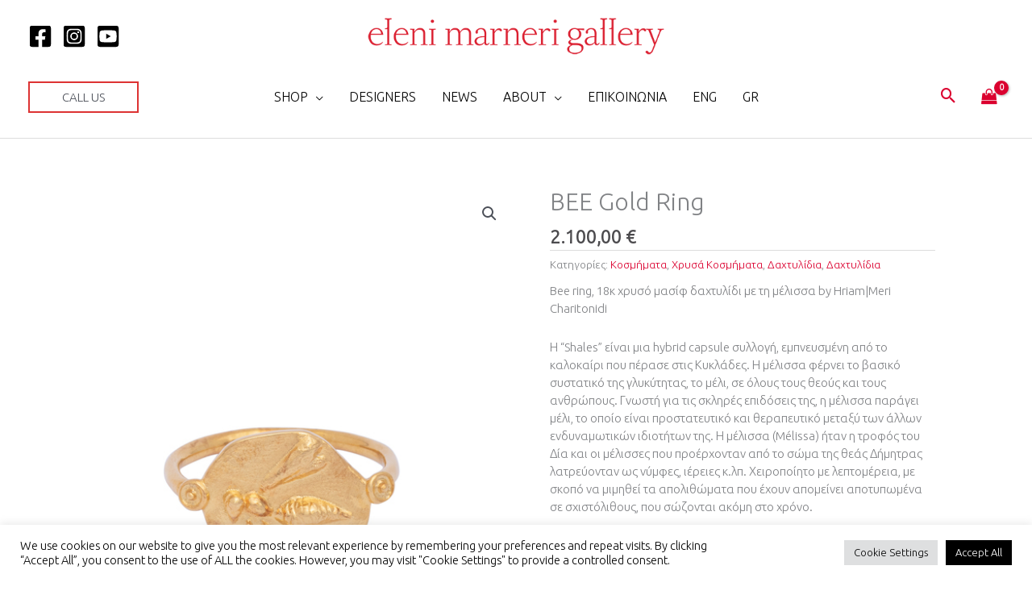

--- FILE ---
content_type: text/html; charset=UTF-8
request_url: https://www.elenimarneri.com/el/product/bee-gold-ring/
body_size: 74699
content:
<!DOCTYPE html>
<html lang="el">
<head>
<meta charset="UTF-8">
<meta name="viewport" content="width=device-width, initial-scale=1">
	<link rel="profile" href="https://gmpg.org/xfn/11"> 
	<meta name='robots' content='index, follow, max-image-preview:large, max-snippet:-1, max-video-preview:-1' />
<link rel="alternate" hreflang="en" href="https://www.elenimarneri.com/product/bee-gold-ring/" />
<link rel="alternate" hreflang="el" href="https://www.elenimarneri.com/el/product/bee-gold-ring/" />
<link rel="alternate" hreflang="x-default" href="https://www.elenimarneri.com/product/bee-gold-ring/" />

            <script data-no-defer="1" data-ezscrex="false" data-cfasync="false" data-pagespeed-no-defer data-cookieconsent="ignore">
                var ctPublicFunctions = {"_ajax_nonce":"d5f04d7eab","_rest_nonce":"7c6fc27762","_ajax_url":"\/wp-admin\/admin-ajax.php","_rest_url":"https:\/\/www.elenimarneri.com\/el\/wp-json\/","data__cookies_type":"native","data__ajax_type":"rest","data__bot_detector_enabled":0,"data__frontend_data_log_enabled":1,"cookiePrefix":"","wprocket_detected":true,"host_url":"www.elenimarneri.com","text__ee_click_to_select":"Click to select the whole data","text__ee_original_email":"The complete one is","text__ee_got_it":"Got it","text__ee_blocked":"Blocked","text__ee_cannot_connect":"Cannot connect","text__ee_cannot_decode":"Can not decode email. Unknown reason","text__ee_email_decoder":"CleanTalk email decoder","text__ee_wait_for_decoding":"The magic is on the way!","text__ee_decoding_process":"Please wait a few seconds while we decode the contact data."}
            </script>
        
            <script data-no-defer="1" data-ezscrex="false" data-cfasync="false" data-pagespeed-no-defer data-cookieconsent="ignore">
                var ctPublic = {"_ajax_nonce":"d5f04d7eab","settings__forms__check_internal":"0","settings__forms__check_external":"0","settings__forms__force_protection":0,"settings__forms__search_test":"1","settings__forms__wc_add_to_cart":"0","settings__data__bot_detector_enabled":0,"settings__sfw__anti_crawler":0,"blog_home":"https:\/\/www.elenimarneri.com\/el\/\/","pixel__setting":"3","pixel__enabled":true,"pixel__url":"https:\/\/moderate4-v4.cleantalk.org\/pixel\/55fc949e5a3f618574d98ad277b9a80a.gif","data__email_check_before_post":"1","data__email_check_exist_post":0,"data__cookies_type":"native","data__key_is_ok":true,"data__visible_fields_required":true,"wl_brandname":"Anti-Spam by CleanTalk","wl_brandname_short":"CleanTalk","ct_checkjs_key":"16071f1a6423da3ebac8de340e50d17482c394f0ed0050db53f46776e6cd18de","emailEncoderPassKey":"0821822eb2f62af840777961761760d9","bot_detector_forms_excluded":"W10=","advancedCacheExists":true,"varnishCacheExists":false,"wc_ajax_add_to_cart":true,"theRealPerson":{"phrases":{"trpHeading":"The Real Person Badge!","trpContent1":"The commenter acts as a real person and verified as not a bot.","trpContent2":" Anti-Spam by CleanTalk","trpContentLearnMore":"Learn more"},"trpContentLink":"https:\/\/cleantalk.org\/help\/the-real-person?utm_id=&amp;utm_term=&amp;utm_source=admin_side&amp;utm_medium=trp_badge&amp;utm_content=trp_badge_link_click&amp;utm_campaign=apbct_links","imgPersonUrl":"https:\/\/www.elenimarneri.com\/wp-content\/plugins\/cleantalk-spam-protect\/css\/images\/real_user.svg","imgShieldUrl":"https:\/\/www.elenimarneri.com\/wp-content\/plugins\/cleantalk-spam-protect\/css\/images\/shield.svg"}}
            </script>
        
	<!-- This site is optimized with the Yoast SEO plugin v26.7 - https://yoast.com/wordpress/plugins/seo/ -->
	<title>BEE Gold Ring - El. Marneri Creative Gallery</title>
	<link rel="canonical" href="https://www.elenimarneri.com/el/product/bee-gold-ring/" />
	<meta property="og:locale" content="el_GR" />
	<meta property="og:type" content="article" />
	<meta property="og:title" content="BEE Gold Ring - El. Marneri Creative Gallery" />
	<meta property="og:description" content="Bee ring, 18κ χρυσό μασίφ δαχτυλίδι με τη μέλισσα by Hriam|Meri Charitonidi Η “Shales” είναι μια hybrid capsule συλλογή, εμπνευσμένη από το καλοκαίρι που πέρασε στις Κυκλάδες. Η μέλισσα φέρνει το βασικό συστατικό της γλυκύτητας, το μέλι, σε όλους τους θεούς και τους ανθρώπους. Γνωστή για τις σκληρές επιδόσεις της, η μέλισσα παράγει μέλι, το οποίο είναι προστατευτικό και θεραπευτικό μεταξύ των άλλων ενδυναμωτικών ιδιοτήτων της. Η μέλισσα (Mélissa) ήταν η τροφός του Δία και οι μέλισσες που προέρχονταν από το σώμα της θεάς Δήμητρας λατρεύονταν ως νύμφες, ιέρειες κ.λπ. Χειροποίητo με λεπτομέρεια, με σκοπό να μιμηθεί τα απολιθώματα που έχουν απομείνει αποτυπωμένα σε σχιστόλιθους, που σώζονται ακόμη στο χρόνο.   Παραδίδεται με υπογεγραμμένο Πιστοποιητικό Αυθεντικότητας, όπου αναγράφεται ο μοναδικός κωδικός του προϊόντος, συνοδευόμενος από μια βιώσιμη χειροποίητη θήκη Alcantara." />
	<meta property="og:url" content="https://www.elenimarneri.com/el/product/bee-gold-ring/" />
	<meta property="og:site_name" content="El. Marneri Creative Gallery" />
	<meta property="article:modified_time" content="2025-01-31T10:13:28+00:00" />
	<meta property="og:image" content="https://www.elenimarneri.com/wp-content/uploads/2023/05/hriam_bee_close-2.jpg" />
	<meta property="og:image:width" content="507" />
	<meta property="og:image:height" content="759" />
	<meta property="og:image:type" content="image/jpeg" />
	<meta name="twitter:card" content="summary_large_image" />
	<script type="application/ld+json" class="yoast-schema-graph">{"@context":"https://schema.org","@graph":[{"@type":"WebPage","@id":"https://www.elenimarneri.com/el/product/bee-gold-ring/","url":"https://www.elenimarneri.com/el/product/bee-gold-ring/","name":"BEE Gold Ring - El. Marneri Creative Gallery","isPartOf":{"@id":"https://www.elenimarneri.com/en/#website"},"primaryImageOfPage":{"@id":"https://www.elenimarneri.com/el/product/bee-gold-ring/#primaryimage"},"image":{"@id":"https://www.elenimarneri.com/el/product/bee-gold-ring/#primaryimage"},"thumbnailUrl":"https://www.elenimarneri.com/wp-content/uploads/2023/05/hriam_bee_close-2.jpg","datePublished":"2023-05-25T14:08:34+00:00","dateModified":"2025-01-31T10:13:28+00:00","breadcrumb":{"@id":"https://www.elenimarneri.com/el/product/bee-gold-ring/#breadcrumb"},"inLanguage":"el","potentialAction":[{"@type":"ReadAction","target":["https://www.elenimarneri.com/el/product/bee-gold-ring/"]}]},{"@type":"ImageObject","inLanguage":"el","@id":"https://www.elenimarneri.com/el/product/bee-gold-ring/#primaryimage","url":"https://www.elenimarneri.com/wp-content/uploads/2023/05/hriam_bee_close-2.jpg","contentUrl":"https://www.elenimarneri.com/wp-content/uploads/2023/05/hriam_bee_close-2.jpg","width":507,"height":759},{"@type":"BreadcrumbList","@id":"https://www.elenimarneri.com/el/product/bee-gold-ring/#breadcrumb","itemListElement":[{"@type":"ListItem","position":1,"name":"Home","item":"https://www.elenimarneri.com/"},{"@type":"ListItem","position":2,"name":"Κατάστημα","item":"https://www.elenimarneri.com/el/%ce%ba%ce%b1%cf%84%ce%ac%cf%83%cf%84%ce%b7%ce%bc%ce%b1/"},{"@type":"ListItem","position":3,"name":"BEE Gold Ring"}]},{"@type":"WebSite","@id":"https://www.elenimarneri.com/en/#website","url":"https://www.elenimarneri.com/en/","name":"El. Marneri Creative Gallery","description":"JEWELLERY - DESIGNERS - ART - EXHIBITIONS","publisher":{"@id":"https://www.elenimarneri.com/en/#organization"},"potentialAction":[{"@type":"SearchAction","target":{"@type":"EntryPoint","urlTemplate":"https://www.elenimarneri.com/en/?s={search_term_string}"},"query-input":{"@type":"PropertyValueSpecification","valueRequired":true,"valueName":"search_term_string"}}],"inLanguage":"el"},{"@type":"Organization","@id":"https://www.elenimarneri.com/en/#organization","name":"Εleni Μarneri","url":"https://www.elenimarneri.com/en/","logo":{"@type":"ImageObject","inLanguage":"el","@id":"https://www.elenimarneri.com/en/#/schema/logo/image/","url":"https://www.elenimarneri.com/wp-content/uploads/2021/11/invitation-01-1.jpg","contentUrl":"https://www.elenimarneri.com/wp-content/uploads/2021/11/invitation-01-1.jpg","width":621,"height":685,"caption":"Εleni Μarneri"},"image":{"@id":"https://www.elenimarneri.com/en/#/schema/logo/image/"}}]}</script>
	<!-- / Yoast SEO plugin. -->


<link rel='dns-prefetch' href='//www.googletagmanager.com' />
<link rel='dns-prefetch' href='//capi-automation.s3.us-east-2.amazonaws.com' />
<link rel='dns-prefetch' href='//fonts.googleapis.com' />
<link rel="alternate" type="application/rss+xml" title="Ροή RSS &raquo; El. Marneri Creative Gallery" href="https://www.elenimarneri.com/el/feed/" />
<link rel="alternate" type="application/rss+xml" title="Ροή Σχολίων &raquo; El. Marneri Creative Gallery" href="https://www.elenimarneri.com/el/comments/feed/" />
<link rel="alternate" title="oEmbed (JSON)" type="application/json+oembed" href="https://www.elenimarneri.com/el/wp-json/oembed/1.0/embed?url=https%3A%2F%2Fwww.elenimarneri.com%2Fel%2Fproduct%2Fbee-gold-ring%2F" />
<link rel="alternate" title="oEmbed (XML)" type="text/xml+oembed" href="https://www.elenimarneri.com/el/wp-json/oembed/1.0/embed?url=https%3A%2F%2Fwww.elenimarneri.com%2Fel%2Fproduct%2Fbee-gold-ring%2F&#038;format=xml" />
<style id='wp-img-auto-sizes-contain-inline-css'>
img:is([sizes=auto i],[sizes^="auto," i]){contain-intrinsic-size:3000px 1500px}
/*# sourceURL=wp-img-auto-sizes-contain-inline-css */
</style>
<link rel='stylesheet' id='astra-theme-css-css' href='https://www.elenimarneri.com/wp-content/themes/astra/assets/css/minified/frontend.min.css?ver=4.12.0' media='all' />
<style id='astra-theme-css-inline-css'>
.ast-no-sidebar .entry-content .alignfull {margin-left: calc( -50vw + 50%);margin-right: calc( -50vw + 50%);max-width: 100vw;width: 100vw;}.ast-no-sidebar .entry-content .alignwide {margin-left: calc(-41vw + 50%);margin-right: calc(-41vw + 50%);max-width: unset;width: unset;}.ast-no-sidebar .entry-content .alignfull .alignfull,.ast-no-sidebar .entry-content .alignfull .alignwide,.ast-no-sidebar .entry-content .alignwide .alignfull,.ast-no-sidebar .entry-content .alignwide .alignwide,.ast-no-sidebar .entry-content .wp-block-column .alignfull,.ast-no-sidebar .entry-content .wp-block-column .alignwide{width: 100%;margin-left: auto;margin-right: auto;}.wp-block-gallery,.blocks-gallery-grid {margin: 0;}.wp-block-separator {max-width: 100px;}.wp-block-separator.is-style-wide,.wp-block-separator.is-style-dots {max-width: none;}.entry-content .has-2-columns .wp-block-column:first-child {padding-right: 10px;}.entry-content .has-2-columns .wp-block-column:last-child {padding-left: 10px;}@media (max-width: 782px) {.entry-content .wp-block-columns .wp-block-column {flex-basis: 100%;}.entry-content .has-2-columns .wp-block-column:first-child {padding-right: 0;}.entry-content .has-2-columns .wp-block-column:last-child {padding-left: 0;}}body .entry-content .wp-block-latest-posts {margin-left: 0;}body .entry-content .wp-block-latest-posts li {list-style: none;}.ast-no-sidebar .ast-container .entry-content .wp-block-latest-posts {margin-left: 0;}.ast-header-break-point .entry-content .alignwide {margin-left: auto;margin-right: auto;}.entry-content .blocks-gallery-item img {margin-bottom: auto;}.wp-block-pullquote {border-top: 4px solid #555d66;border-bottom: 4px solid #555d66;color: #40464d;}:root{--ast-post-nav-space:0;--ast-container-default-xlg-padding:6.67em;--ast-container-default-lg-padding:5.67em;--ast-container-default-slg-padding:4.34em;--ast-container-default-md-padding:3.34em;--ast-container-default-sm-padding:6.67em;--ast-container-default-xs-padding:2.4em;--ast-container-default-xxs-padding:1.4em;--ast-code-block-background:#EEEEEE;--ast-comment-inputs-background:#FAFAFA;--ast-normal-container-width:1920px;--ast-narrow-container-width:750px;--ast-blog-title-font-weight:normal;--ast-blog-meta-weight:inherit;--ast-global-color-primary:var(--ast-global-color-5);--ast-global-color-secondary:var(--ast-global-color-4);--ast-global-color-alternate-background:var(--ast-global-color-7);--ast-global-color-subtle-background:var(--ast-global-color-6);--ast-bg-style-guide:var( --ast-global-color-secondary,--ast-global-color-5 );--ast-shadow-style-guide:0px 0px 4px 0 #00000057;--ast-global-dark-bg-style:#fff;--ast-global-dark-lfs:#fbfbfb;--ast-widget-bg-color:#fafafa;--ast-wc-container-head-bg-color:#fbfbfb;--ast-title-layout-bg:#eeeeee;--ast-search-border-color:#e7e7e7;--ast-lifter-hover-bg:#e6e6e6;--ast-gallery-block-color:#000;--srfm-color-input-label:var(--ast-global-color-2);}html{font-size:93.75%;}a,.page-title{color:#db002f;}a:hover,a:focus{color:#db002f;}body,button,input,select,textarea,.ast-button,.ast-custom-button{font-family:'Ubuntu',sans-serif;font-weight:300;font-size:15px;font-size:1rem;line-height:var(--ast-body-line-height,1.5em);}blockquote{color:#010003;}h1,h2,h3,h4,h5,h6,.entry-content :where(h1,h2,h3,h4,h5,h6),.entry-content :where(h1,h2,h3,h4,h5,h6) a,.site-title,.site-title a{font-family:'Ubuntu',sans-serif;font-weight:300;text-transform:none;}.ast-site-identity .site-title a{color:var(--ast-global-color-2);}.site-title{font-size:35px;font-size:2.3333333333333rem;display:none;}header .custom-logo-link img{max-width:370px;width:370px;}.astra-logo-svg{width:370px;}.site-header .site-description{font-size:15px;font-size:1rem;display:none;}.entry-title{font-size:30px;font-size:2rem;}.archive .ast-article-post .ast-article-inner,.blog .ast-article-post .ast-article-inner,.archive .ast-article-post .ast-article-inner:hover,.blog .ast-article-post .ast-article-inner:hover{overflow:hidden;}h1,.entry-content :where(h1),.entry-content :where(h1) a{font-size:100px;font-size:6.6666666666667rem;font-weight:300;font-family:'Ubuntu',sans-serif;line-height:1.4em;text-transform:none;}h2,.entry-content :where(h2),.entry-content :where(h2) a{font-size:50px;font-size:3.3333333333333rem;font-family:'Ubuntu',sans-serif;line-height:1.3em;text-transform:none;}h3,.entry-content :where(h3),.entry-content :where(h3) a{font-size:30px;font-size:2rem;font-family:'Ubuntu',sans-serif;line-height:1.3em;text-transform:none;}h4,.entry-content :where(h4),.entry-content :where(h4) a{font-size:20px;font-size:1.3333333333333rem;line-height:1.2em;font-family:'Ubuntu',sans-serif;text-transform:none;}h5,.entry-content :where(h5),.entry-content :where(h5) a{font-size:18px;font-size:1.2rem;line-height:1.2em;font-family:'Ubuntu',sans-serif;text-transform:none;}h6,.entry-content :where(h6),.entry-content :where(h6) a{font-size:15px;font-size:1rem;line-height:1.25em;font-family:'Ubuntu',sans-serif;text-transform:none;}::selection{background-color:#4c4b4e;color:#ffffff;}body,h1,h2,h3,h4,h5,h6,.entry-title a,.entry-content :where(h1,h2,h3,h4,h5,h6),.entry-content :where(h1,h2,h3,h4,h5,h6) a{color:#4c4b4e;}.tagcloud a:hover,.tagcloud a:focus,.tagcloud a.current-item{color:#ffffff;border-color:#db002f;background-color:#db002f;}input:focus,input[type="text"]:focus,input[type="email"]:focus,input[type="url"]:focus,input[type="password"]:focus,input[type="reset"]:focus,input[type="search"]:focus,textarea:focus{border-color:#db002f;}input[type="radio"]:checked,input[type=reset],input[type="checkbox"]:checked,input[type="checkbox"]:hover:checked,input[type="checkbox"]:focus:checked,input[type=range]::-webkit-slider-thumb{border-color:#db002f;background-color:#db002f;box-shadow:none;}.site-footer a:hover + .post-count,.site-footer a:focus + .post-count{background:#db002f;border-color:#db002f;}.single .nav-links .nav-previous,.single .nav-links .nav-next{color:#db002f;}.entry-meta,.entry-meta *{line-height:1.45;color:#db002f;}.entry-meta a:not(.ast-button):hover,.entry-meta a:not(.ast-button):hover *,.entry-meta a:not(.ast-button):focus,.entry-meta a:not(.ast-button):focus *,.page-links > .page-link,.page-links .page-link:hover,.post-navigation a:hover{color:#db002f;}#cat option,.secondary .calendar_wrap thead a,.secondary .calendar_wrap thead a:visited{color:#db002f;}.secondary .calendar_wrap #today,.ast-progress-val span{background:#db002f;}.secondary a:hover + .post-count,.secondary a:focus + .post-count{background:#db002f;border-color:#db002f;}.calendar_wrap #today > a{color:#ffffff;}.page-links .page-link,.single .post-navigation a{color:#db002f;}.ast-header-break-point .main-header-bar .ast-button-wrap .menu-toggle{border-radius:0px;}.ast-search-menu-icon .search-form button.search-submit{padding:0 4px;}.ast-search-menu-icon form.search-form{padding-right:0;}.ast-search-menu-icon.slide-search input.search-field{width:0;}.ast-header-search .ast-search-menu-icon.ast-dropdown-active .search-form,.ast-header-search .ast-search-menu-icon.ast-dropdown-active .search-field:focus{transition:all 0.2s;}.search-form input.search-field:focus{outline:none;}.widget-title,.widget .wp-block-heading{font-size:21px;font-size:1.4rem;color:#4c4b4e;}.single .ast-author-details .author-title{color:#db002f;}.ast-search-menu-icon.slide-search a:focus-visible:focus-visible,.astra-search-icon:focus-visible,#close:focus-visible,a:focus-visible,.ast-menu-toggle:focus-visible,.site .skip-link:focus-visible,.wp-block-loginout input:focus-visible,.wp-block-search.wp-block-search__button-inside .wp-block-search__inside-wrapper,.ast-header-navigation-arrow:focus-visible,.woocommerce .wc-proceed-to-checkout > .checkout-button:focus-visible,.woocommerce .woocommerce-MyAccount-navigation ul li a:focus-visible,.ast-orders-table__row .ast-orders-table__cell:focus-visible,.woocommerce .woocommerce-order-details .order-again > .button:focus-visible,.woocommerce .woocommerce-message a.button.wc-forward:focus-visible,.woocommerce #minus_qty:focus-visible,.woocommerce #plus_qty:focus-visible,a#ast-apply-coupon:focus-visible,.woocommerce .woocommerce-info a:focus-visible,.woocommerce .astra-shop-summary-wrap a:focus-visible,.woocommerce a.wc-forward:focus-visible,#ast-apply-coupon:focus-visible,.woocommerce-js .woocommerce-mini-cart-item a.remove:focus-visible,#close:focus-visible,.button.search-submit:focus-visible,#search_submit:focus,.normal-search:focus-visible,.ast-header-account-wrap:focus-visible,.woocommerce .ast-on-card-button.ast-quick-view-trigger:focus,.astra-cart-drawer-close:focus,.ast-single-variation:focus,.ast-woocommerce-product-gallery__image:focus,.ast-button:focus,.woocommerce-product-gallery--with-images [data-controls="prev"]:focus-visible,.woocommerce-product-gallery--with-images [data-controls="next"]:focus-visible,.ast-builder-button-wrap:has(.ast-custom-button-link:focus),.ast-builder-button-wrap .ast-custom-button-link:focus{outline-style:dotted;outline-color:inherit;outline-width:thin;}input:focus,input[type="text"]:focus,input[type="email"]:focus,input[type="url"]:focus,input[type="password"]:focus,input[type="reset"]:focus,input[type="search"]:focus,input[type="number"]:focus,textarea:focus,.wp-block-search__input:focus,[data-section="section-header-mobile-trigger"] .ast-button-wrap .ast-mobile-menu-trigger-minimal:focus,.ast-mobile-popup-drawer.active .menu-toggle-close:focus,.woocommerce-ordering select.orderby:focus,#ast-scroll-top:focus,#coupon_code:focus,.woocommerce-page #comment:focus,.woocommerce #reviews #respond input#submit:focus,.woocommerce a.add_to_cart_button:focus,.woocommerce .button.single_add_to_cart_button:focus,.woocommerce .woocommerce-cart-form button:focus,.woocommerce .woocommerce-cart-form__cart-item .quantity .qty:focus,.woocommerce .woocommerce-billing-fields .woocommerce-billing-fields__field-wrapper .woocommerce-input-wrapper > .input-text:focus,.woocommerce #order_comments:focus,.woocommerce #place_order:focus,.woocommerce .woocommerce-address-fields .woocommerce-address-fields__field-wrapper .woocommerce-input-wrapper > .input-text:focus,.woocommerce .woocommerce-MyAccount-content form button:focus,.woocommerce .woocommerce-MyAccount-content .woocommerce-EditAccountForm .woocommerce-form-row .woocommerce-Input.input-text:focus,.woocommerce .ast-woocommerce-container .woocommerce-pagination ul.page-numbers li a:focus,body #content .woocommerce form .form-row .select2-container--default .select2-selection--single:focus,#ast-coupon-code:focus,.woocommerce.woocommerce-js .quantity input[type=number]:focus,.woocommerce-js .woocommerce-mini-cart-item .quantity input[type=number]:focus,.woocommerce p#ast-coupon-trigger:focus{border-style:dotted;border-color:inherit;border-width:thin;}input{outline:none;}.woocommerce-js input[type=text]:focus,.woocommerce-js input[type=email]:focus,.woocommerce-js textarea:focus,input[type=number]:focus,.comments-area textarea#comment:focus,.comments-area textarea#comment:active,.comments-area .ast-comment-formwrap input[type="text"]:focus,.comments-area .ast-comment-formwrap input[type="text"]:active{outline-style:unset;outline-color:inherit;outline-width:thin;}.site-logo-img img{ transition:all 0.2s linear;}body .ast-oembed-container *{position:absolute;top:0;width:100%;height:100%;left:0;}body .wp-block-embed-pocket-casts .ast-oembed-container *{position:unset;}.ast-single-post-featured-section + article {margin-top: 2em;}.site-content .ast-single-post-featured-section img {width: 100%;overflow: hidden;object-fit: cover;}.ast-separate-container .site-content .ast-single-post-featured-section + article {margin-top: -80px;z-index: 9;position: relative;border-radius: 4px;}@media (min-width: 769px) {.ast-no-sidebar .site-content .ast-article-image-container--wide {margin-left: -120px;margin-right: -120px;max-width: unset;width: unset;}.ast-left-sidebar .site-content .ast-article-image-container--wide,.ast-right-sidebar .site-content .ast-article-image-container--wide {margin-left: -10px;margin-right: -10px;}.site-content .ast-article-image-container--full {margin-left: calc( -50vw + 50%);margin-right: calc( -50vw + 50%);max-width: 100vw;width: 100vw;}.ast-left-sidebar .site-content .ast-article-image-container--full,.ast-right-sidebar .site-content .ast-article-image-container--full {margin-left: -10px;margin-right: -10px;max-width: inherit;width: auto;}}.site > .ast-single-related-posts-container {margin-top: 0;}@media (min-width: 769px) {.ast-desktop .ast-container--narrow {max-width: var(--ast-narrow-container-width);margin: 0 auto;}}@media (max-width:768.9px){#ast-desktop-header{display:none;}}@media (min-width:769px){#ast-mobile-header{display:none;}}.ast-site-header-cart .cart-container,.ast-edd-site-header-cart .ast-edd-cart-container {transition: all 0.2s linear;}.ast-site-header-cart .ast-woo-header-cart-info-wrap,.ast-edd-site-header-cart .ast-edd-header-cart-info-wrap {padding: 0 6px 0 2px;font-weight: 600;line-height: 2.7;display: inline-block;}.ast-site-header-cart i.astra-icon {font-size: 20px;font-size: 1.3em;font-style: normal;font-weight: normal;position: relative;padding: 0 2px;}.ast-site-header-cart i.astra-icon.no-cart-total:after,.ast-header-break-point.ast-header-custom-item-outside .ast-edd-header-cart-info-wrap,.ast-header-break-point.ast-header-custom-item-outside .ast-woo-header-cart-info-wrap {display: none;}.ast-site-header-cart.ast-menu-cart-fill i.astra-icon,.ast-edd-site-header-cart.ast-edd-menu-cart-fill span.astra-icon {font-size: 1.1em;}.astra-cart-drawer {position: fixed;display: block;visibility: hidden;overflow: auto;-webkit-overflow-scrolling: touch;z-index: 10000;background-color: var(--ast-global-color-primary,var(--ast-global-color-5));transform: translate3d(0,0,0);opacity: 0;will-change: transform;transition: 0.25s ease;}.woocommerce-mini-cart {position: relative;}.woocommerce-mini-cart::before {content: "";transition: .3s;}.woocommerce-mini-cart.ajax-mini-cart-qty-loading::before {position: absolute;top: 0;left: 0;right: 0;width: 100%;height: 100%;z-index: 5;background-color: var(--ast-global-color-primary,var(--ast-global-color-5));opacity: .5;}.astra-cart-drawer {width: 460px;height: 100%;left: 100%;top: 0px;opacity: 1;transform: translate3d(0%,0,0);}.astra-cart-drawer .astra-cart-drawer-header {position: absolute;width: 100%;text-align: left;text-transform: inherit;font-weight: 500;border-bottom: 1px solid var(--ast-border-color);padding: 1.34em;line-height: 1;z-index: 1;max-height: 3.5em;}.astra-cart-drawer .astra-cart-drawer-header .astra-cart-drawer-title {color: var(--ast-global-color-2);}.astra-cart-drawer .astra-cart-drawer-close .ast-close-svg {width: 22px;height: 22px;}.astra-cart-drawer .astra-cart-drawer-content,.astra-cart-drawer .astra-cart-drawer-content .widget_shopping_cart,.astra-cart-drawer .astra-cart-drawer-content .widget_shopping_cart_content {height: 100%;}.astra-cart-drawer .astra-cart-drawer-content {padding-top: 3.5em;}.astra-cart-drawer .ast-mini-cart-price-wrap .multiply-symbol{padding: 0 0.5em;}.astra-cart-drawer .astra-cart-drawer-content .woocommerce-mini-cart-item .ast-mini-cart-price-wrap {float: right;margin-top: 0.5em;max-width: 50%;}.astra-cart-drawer .astra-cart-drawer-content .woocommerce-mini-cart-item .variation {margin-top: 0.5em;margin-bottom: 0.5em;}.astra-cart-drawer .astra-cart-drawer-content .woocommerce-mini-cart-item .variation dt {font-weight: 500;}.astra-cart-drawer .astra-cart-drawer-content .widget_shopping_cart_content {display: flex;flex-direction: column;overflow: hidden;}.astra-cart-drawer .astra-cart-drawer-content .widget_shopping_cart_content ul li {min-height: 60px;}.woocommerce-js .astra-cart-drawer .astra-cart-drawer-content .woocommerce-mini-cart__total {display: flex;justify-content: space-between;padding: 0.7em 1.34em;margin-bottom: 0;}.woocommerce-js .astra-cart-drawer .astra-cart-drawer-content .woocommerce-mini-cart__total strong,.woocommerce-js .astra-cart-drawer .astra-cart-drawer-content .woocommerce-mini-cart__total .amount {width: 50%;}.astra-cart-drawer .astra-cart-drawer-content .woocommerce-mini-cart {padding: 1.3em;flex: 1;overflow: auto;}.astra-cart-drawer .astra-cart-drawer-content .woocommerce-mini-cart a.remove {width: 20px;height: 20px;line-height: 16px;}.astra-cart-drawer .astra-cart-drawer-content .woocommerce-mini-cart__total {padding: 1em 1.5em;margin: 0;text-align: center;}.astra-cart-drawer .astra-cart-drawer-content .woocommerce-mini-cart__buttons {padding: 1.34em;text-align: center;margin-bottom: 0;}.astra-cart-drawer .astra-cart-drawer-content .woocommerce-mini-cart__buttons .button.checkout {margin-right: 0;}.astra-cart-drawer .astra-cart-drawer-content .woocommerce-mini-cart__buttons a{width: 100%;}.woocommerce-js .astra-cart-drawer .astra-cart-drawer-content .woocommerce-mini-cart__buttons a:nth-last-child(1) {margin-bottom: 0;}.astra-cart-drawer .astra-cart-drawer-content .edd-cart-item {padding: .5em 2.6em .5em 1.5em;}.astra-cart-drawer .astra-cart-drawer-content .edd-cart-item .edd-remove-from-cart::after {width: 20px;height: 20px;line-height: 16px;}.astra-cart-drawer .astra-cart-drawer-content .edd-cart-number-of-items {padding: 1em 1.5em 1em 1.5em;margin-bottom: 0;text-align: center;}.astra-cart-drawer .astra-cart-drawer-content .edd_total {padding: .5em 1.5em;margin: 0;text-align: center;}.astra-cart-drawer .astra-cart-drawer-content .cart_item.edd_checkout {padding: 1em 1.5em 0;text-align: center;margin-top: 0;}.astra-cart-drawer .widget_shopping_cart_content > .woocommerce-mini-cart__empty-message {display: none;}.astra-cart-drawer .woocommerce-mini-cart__empty-message,.astra-cart-drawer .cart_item.empty {text-align: center;margin-top: 10px;}body.admin-bar .astra-cart-drawer {padding-top: 32px;}@media (max-width: 782px) {body.admin-bar .astra-cart-drawer {padding-top: 46px;}}.ast-mobile-cart-active body.ast-hfb-header {overflow: hidden;}.ast-mobile-cart-active .astra-mobile-cart-overlay {opacity: 1;cursor: pointer;visibility: visible;z-index: 999;}.ast-mini-cart-empty-wrap {display: flex;flex-wrap: wrap;height: 100%;align-items: flex-end;}.ast-mini-cart-empty-wrap > * {width: 100%;}.astra-cart-drawer-content .ast-mini-cart-empty {height: 100%;display: flex;flex-direction: column;justify-content: space-between;text-align: center;}.astra-cart-drawer-content .ast-mini-cart-empty .ast-mini-cart-message {display: flex;align-items: center;justify-content: center;height: 100%;padding: 1.34em;}@media (min-width: 546px) {.astra-cart-drawer .astra-cart-drawer-content.ast-large-view .woocommerce-mini-cart__buttons {display: flex;}.woocommerce-js .astra-cart-drawer .astra-cart-drawer-content.ast-large-view .woocommerce-mini-cart__buttons a,.woocommerce-js .astra-cart-drawer .astra-cart-drawer-content.ast-large-view .woocommerce-mini-cart__buttons a.checkout {margin-top: 0;margin-bottom: 0;}}.ast-site-header-cart .cart-container:focus-visible {display: inline-block;}.ast-site-header-cart i.astra-icon:after {content: attr(data-cart-total);position: absolute;font-family: 'Ubuntu',sans-serif;font-style: normal;top: -10px;right: -12px;font-weight: bold;box-shadow: 1px 1px 3px 0px rgba(0,0,0,0.3);font-size: 11px;padding-left: 0px;padding-right: 1px;line-height: 17px;letter-spacing: -.5px;height: 18px;min-width: 18px;border-radius: 99px;text-align: center;z-index: 3;}li.woocommerce-custom-menu-item .ast-site-header-cart i.astra-icon:after,li.edd-custom-menu-item .ast-edd-site-header-cart span.astra-icon:after {padding-left: 2px;}.astra-cart-drawer .astra-cart-drawer-close {position: absolute;top: 0.5em;right: 0;border: none;margin: 0;padding: .6em 1em .4em;color: var(--ast-global-color-2);background-color: transparent;}.astra-mobile-cart-overlay {background-color: rgba(0,0,0,0.4);position: fixed;top: 0;right: 0;bottom: 0;left: 0;visibility: hidden;opacity: 0;transition: opacity 0.2s ease-in-out;}.astra-cart-drawer .astra-cart-drawer-content .edd-cart-item .edd-remove-from-cart {right: 1.2em;}.ast-header-break-point.ast-woocommerce-cart-menu.ast-hfb-header .ast-cart-menu-wrap,.ast-header-break-point.ast-hfb-header .ast-cart-menu-wrap,.ast-header-break-point .ast-edd-site-header-cart-wrap .ast-edd-cart-menu-wrap {width: auto;height: 2em;font-size: 1.4em;line-height: 2;vertical-align: middle;text-align: right;}.woocommerce-js .astra-cart-drawer .astra-cart-drawer-content .woocommerce-mini-cart__buttons .button:not(.checkout):not(.ast-continue-shopping) {margin-right: 10px;}.woocommerce-js .astra-cart-drawer .astra-cart-drawer-content .woocommerce-mini-cart__buttons .button:not(.checkout):not(.ast-continue-shopping),.ast-site-header-cart .widget_shopping_cart .buttons .button:not(.checkout),.ast-site-header-cart .ast-site-header-cart-data .ast-mini-cart-empty .woocommerce-mini-cart__buttons a.button {background-color: transparent;border-style: solid;border-width: 1px;border-color: #dd3333;color: #dd3333;}.woocommerce-js .astra-cart-drawer .astra-cart-drawer-content .woocommerce-mini-cart__buttons .button:not(.checkout):not(.ast-continue-shopping):hover,.ast-site-header-cart .widget_shopping_cart .buttons .button:not(.checkout):hover {border-color: #dd3333;color: #dd3333;}.woocommerce-js .astra-cart-drawer .astra-cart-drawer-content .woocommerce-mini-cart__buttons a.checkout {margin-left: 0;margin-top: 10px;border-style: solid;border-width: 2px;border-color: #dd3333;}.woocommerce-js .astra-cart-drawer .astra-cart-drawer-content .woocommerce-mini-cart__buttons a.checkout:hover {border-color: #dd3333;}.woocommerce-js .astra-cart-drawer .astra-cart-drawer-content .woocommerce-mini-cart__total strong{padding-right: .5em;text-align: left;font-weight: 500;}.woocommerce-js .astra-cart-drawer .astra-cart-drawer-content .woocommerce-mini-cart__total .amount{text-align: right;}.astra-cart-drawer.active {transform: translate3d(-100%,0,0);visibility: visible;}.ast-site-header-cart.ast-menu-cart-outline .ast-cart-menu-wrap,.ast-site-header-cart.ast-menu-cart-fill .ast-cart-menu-wrap,.ast-edd-site-header-cart.ast-edd-menu-cart-outline .ast-edd-cart-menu-wrap,.ast-edd-site-header-cart.ast-edd-menu-cart-fill .ast-edd-cart-menu-wrap {line-height: 1.8;}.ast-site-header-cart .cart-container *,.ast-edd-site-header-cart .ast-edd-cart-container * {transition: all 0s linear;}@media (max-width:768px){.astra-cart-drawer.active{width:80%;}}@media (max-width:544px){.astra-cart-drawer.active{width:100%;}}@media( max-width: 420px ) {.single .nav-links .nav-previous,.single .nav-links .nav-next {width: 100%;text-align: center;}}.wp-block-buttons.aligncenter{justify-content:center;}@media (max-width:782px){.entry-content .wp-block-columns .wp-block-column{margin-left:0px;}}.wp-block-image.aligncenter{margin-left:auto;margin-right:auto;}.wp-block-table.aligncenter{margin-left:auto;margin-right:auto;}.wp-block-buttons .wp-block-button.is-style-outline .wp-block-button__link.wp-element-button,.ast-outline-button,.wp-block-uagb-buttons-child .uagb-buttons-repeater.ast-outline-button{border-top-width:2px;border-right-width:2px;border-bottom-width:2px;border-left-width:2px;font-family:inherit;font-weight:inherit;line-height:1em;border-top-left-radius:0px;border-top-right-radius:0px;border-bottom-right-radius:0px;border-bottom-left-radius:0px;}.wp-block-button .wp-block-button__link.wp-element-button.is-style-outline:not(.has-background),.wp-block-button.is-style-outline>.wp-block-button__link.wp-element-button:not(.has-background),.ast-outline-button{background-color:transparent;}.entry-content[data-ast-blocks-layout] > figure{margin-bottom:1em;}.elementor-widget-container .elementor-loop-container .e-loop-item[data-elementor-type="loop-item"]{width:100%;} .ast-desktop .review-count{margin-left:-40px;margin-right:auto;}@media (max-width:768px){.ast-left-sidebar #content > .ast-container{display:flex;flex-direction:column-reverse;width:100%;}.ast-separate-container .ast-article-post,.ast-separate-container .ast-article-single{padding:1.5em 2.14em;}.ast-author-box img.avatar{margin:20px 0 0 0;}}@media (min-width:769px){.ast-separate-container.ast-right-sidebar #primary,.ast-separate-container.ast-left-sidebar #primary{border:0;}.search-no-results.ast-separate-container #primary{margin-bottom:4em;}}.elementor-widget-button .elementor-button{border-style:solid;text-decoration:none;border-top-width:2px;border-right-width:2px;border-left-width:2px;border-bottom-width:2px;}body .elementor-button.elementor-size-sm,body .elementor-button.elementor-size-xs,body .elementor-button.elementor-size-md,body .elementor-button.elementor-size-lg,body .elementor-button.elementor-size-xl,body .elementor-button{border-top-left-radius:0px;border-top-right-radius:0px;border-bottom-right-radius:0px;border-bottom-left-radius:0px;padding-top:10px;padding-right:20px;padding-bottom:10px;padding-left:20px;}.elementor-widget-button .elementor-button{border-color:#dd3333;background-color:transparent;}.elementor-widget-button .elementor-button:hover,.elementor-widget-button .elementor-button:focus{color:#ffffff;background-color:#dd3333;border-color:#dd3333;}.wp-block-button .wp-block-button__link ,.elementor-widget-button .elementor-button,.elementor-widget-button .elementor-button:visited{color:var(--ast-global-color-3);}.elementor-widget-button .elementor-button{font-weight:300;line-height:1em;text-transform:uppercase;}.wp-block-button .wp-block-button__link:hover,.wp-block-button .wp-block-button__link:focus{color:#ffffff;background-color:#dd3333;border-color:#dd3333;}.elementor-widget-heading h1.elementor-heading-title{line-height:1.4em;}.elementor-widget-heading h2.elementor-heading-title{line-height:1.3em;}.elementor-widget-heading h3.elementor-heading-title{line-height:1.3em;}.elementor-widget-heading h4.elementor-heading-title{line-height:1.2em;}.elementor-widget-heading h5.elementor-heading-title{line-height:1.2em;}.elementor-widget-heading h6.elementor-heading-title{line-height:1.25em;}.wp-block-button .wp-block-button__link{border-style:solid;border-top-width:2px;border-right-width:2px;border-left-width:2px;border-bottom-width:2px;border-color:#dd3333;background-color:transparent;color:var(--ast-global-color-3);font-family:inherit;font-weight:300;line-height:1em;text-transform:uppercase;border-top-left-radius:0px;border-top-right-radius:0px;border-bottom-right-radius:0px;border-bottom-left-radius:0px;padding-top:10px;padding-right:20px;padding-bottom:10px;padding-left:20px;}.menu-toggle,button,.ast-button,.ast-custom-button,.button,input#submit,input[type="button"],input[type="submit"],input[type="reset"]{border-style:solid;border-top-width:2px;border-right-width:2px;border-left-width:2px;border-bottom-width:2px;color:var(--ast-global-color-3);border-color:#dd3333;background-color:transparent;padding-top:10px;padding-right:20px;padding-bottom:10px;padding-left:20px;font-family:inherit;font-weight:300;line-height:1em;text-transform:uppercase;border-top-left-radius:0px;border-top-right-radius:0px;border-bottom-right-radius:0px;border-bottom-left-radius:0px;}button:focus,.menu-toggle:hover,button:hover,.ast-button:hover,.ast-custom-button:hover .button:hover,.ast-custom-button:hover ,input[type=reset]:hover,input[type=reset]:focus,input#submit:hover,input#submit:focus,input[type="button"]:hover,input[type="button"]:focus,input[type="submit"]:hover,input[type="submit"]:focus{color:#ffffff;background-color:#dd3333;border-color:#dd3333;}@media (max-width:768px){.ast-mobile-header-stack .main-header-bar .ast-search-menu-icon{display:inline-block;}.ast-header-break-point.ast-header-custom-item-outside .ast-mobile-header-stack .main-header-bar .ast-search-icon{margin:0;}.ast-comment-avatar-wrap img{max-width:2.5em;}.ast-comment-meta{padding:0 1.8888em 1.3333em;}.ast-separate-container .ast-comment-list li.depth-1{padding:1.5em 2.14em;}.ast-separate-container .comment-respond{padding:2em 2.14em;}}@media (min-width:544px){.ast-container{max-width:100%;}}@media (max-width:544px){.ast-separate-container .ast-article-post,.ast-separate-container .ast-article-single,.ast-separate-container .comments-title,.ast-separate-container .ast-archive-description{padding:1.5em 1em;}.ast-separate-container #content .ast-container{padding-left:0.54em;padding-right:0.54em;}.ast-separate-container .ast-comment-list .bypostauthor{padding:.5em;}.ast-search-menu-icon.ast-dropdown-active .search-field{width:170px;}}@media (max-width:768px){.ast-header-break-point .ast-search-menu-icon.slide-search .search-form{right:0;}.ast-header-break-point .ast-mobile-header-stack .ast-search-menu-icon.slide-search .search-form{right:-1em;}} #ast-mobile-header .ast-site-header-cart-li a{pointer-events:none;}body,.ast-separate-container{background-color:#ffffff;background-image:none;}.ast-no-sidebar.ast-separate-container .entry-content .alignfull {margin-left: -6.67em;margin-right: -6.67em;width: auto;}@media (max-width: 1200px) {.ast-no-sidebar.ast-separate-container .entry-content .alignfull {margin-left: -2.4em;margin-right: -2.4em;}}@media (max-width: 768px) {.ast-no-sidebar.ast-separate-container .entry-content .alignfull {margin-left: -2.14em;margin-right: -2.14em;}}@media (max-width: 544px) {.ast-no-sidebar.ast-separate-container .entry-content .alignfull {margin-left: -1em;margin-right: -1em;}}.ast-no-sidebar.ast-separate-container .entry-content .alignwide {margin-left: -20px;margin-right: -20px;}.ast-no-sidebar.ast-separate-container .entry-content .wp-block-column .alignfull,.ast-no-sidebar.ast-separate-container .entry-content .wp-block-column .alignwide {margin-left: auto;margin-right: auto;width: 100%;}@media (max-width:768px){.site-title{display:none;}.site-header .site-description{display:none;}h1,.entry-content :where(h1),.entry-content :where(h1) a{font-size:48px;}h2,.entry-content :where(h2),.entry-content :where(h2) a{font-size:25px;}h3,.entry-content :where(h3),.entry-content :where(h3) a{font-size:20px;}}@media (max-width:544px){.site-title{display:none;}.site-header .site-description{display:none;}h1,.entry-content :where(h1),.entry-content :where(h1) a{font-size:30px;}h2,.entry-content :where(h2),.entry-content :where(h2) a{font-size:25px;}h3,.entry-content :where(h3),.entry-content :where(h3) a{font-size:20px;}header .custom-logo-link img,.ast-header-break-point .site-branding img,.ast-header-break-point .custom-logo-link img{max-width:200px;width:200px;}.astra-logo-svg{width:200px;}.ast-header-break-point .site-logo-img .custom-mobile-logo-link img{max-width:200px;}}@media (max-width:768px){html{font-size:85.5%;}}@media (max-width:544px){html{font-size:85.5%;}}@media (min-width:769px){.ast-container{max-width:1960px;}}@font-face {font-family: "Astra";src: url(https://www.elenimarneri.com/wp-content/themes/astra/assets/fonts/astra.woff) format("woff"),url(https://www.elenimarneri.com/wp-content/themes/astra/assets/fonts/astra.ttf) format("truetype"),url(https://www.elenimarneri.com/wp-content/themes/astra/assets/fonts/astra.svg#astra) format("svg");font-weight: normal;font-style: normal;font-display: fallback;}@media (min-width:769px){.main-header-menu .sub-menu .menu-item.ast-left-align-sub-menu:hover > .sub-menu,.main-header-menu .sub-menu .menu-item.ast-left-align-sub-menu.focus > .sub-menu{margin-left:-0px;}}.site .comments-area{padding-bottom:3em;}.astra-icon-down_arrow::after {content: "\e900";font-family: Astra;}.astra-icon-close::after {content: "\e5cd";font-family: Astra;}.astra-icon-drag_handle::after {content: "\e25d";font-family: Astra;}.astra-icon-format_align_justify::after {content: "\e235";font-family: Astra;}.astra-icon-menu::after {content: "\e5d2";font-family: Astra;}.astra-icon-reorder::after {content: "\e8fe";font-family: Astra;}.astra-icon-search::after {content: "\e8b6";font-family: Astra;}.astra-icon-zoom_in::after {content: "\e56b";font-family: Astra;}.astra-icon-check-circle::after {content: "\e901";font-family: Astra;}.astra-icon-shopping-cart::after {content: "\f07a";font-family: Astra;}.astra-icon-shopping-bag::after {content: "\f290";font-family: Astra;}.astra-icon-shopping-basket::after {content: "\f291";font-family: Astra;}.astra-icon-circle-o::after {content: "\e903";font-family: Astra;}.astra-icon-certificate::after {content: "\e902";font-family: Astra;}blockquote {padding: 1.2em;}:root .has-ast-global-color-0-color{color:var(--ast-global-color-0);}:root .has-ast-global-color-0-background-color{background-color:var(--ast-global-color-0);}:root .wp-block-button .has-ast-global-color-0-color{color:var(--ast-global-color-0);}:root .wp-block-button .has-ast-global-color-0-background-color{background-color:var(--ast-global-color-0);}:root .has-ast-global-color-1-color{color:var(--ast-global-color-1);}:root .has-ast-global-color-1-background-color{background-color:var(--ast-global-color-1);}:root .wp-block-button .has-ast-global-color-1-color{color:var(--ast-global-color-1);}:root .wp-block-button .has-ast-global-color-1-background-color{background-color:var(--ast-global-color-1);}:root .has-ast-global-color-2-color{color:var(--ast-global-color-2);}:root .has-ast-global-color-2-background-color{background-color:var(--ast-global-color-2);}:root .wp-block-button .has-ast-global-color-2-color{color:var(--ast-global-color-2);}:root .wp-block-button .has-ast-global-color-2-background-color{background-color:var(--ast-global-color-2);}:root .has-ast-global-color-3-color{color:var(--ast-global-color-3);}:root .has-ast-global-color-3-background-color{background-color:var(--ast-global-color-3);}:root .wp-block-button .has-ast-global-color-3-color{color:var(--ast-global-color-3);}:root .wp-block-button .has-ast-global-color-3-background-color{background-color:var(--ast-global-color-3);}:root .has-ast-global-color-4-color{color:var(--ast-global-color-4);}:root .has-ast-global-color-4-background-color{background-color:var(--ast-global-color-4);}:root .wp-block-button .has-ast-global-color-4-color{color:var(--ast-global-color-4);}:root .wp-block-button .has-ast-global-color-4-background-color{background-color:var(--ast-global-color-4);}:root .has-ast-global-color-5-color{color:var(--ast-global-color-5);}:root .has-ast-global-color-5-background-color{background-color:var(--ast-global-color-5);}:root .wp-block-button .has-ast-global-color-5-color{color:var(--ast-global-color-5);}:root .wp-block-button .has-ast-global-color-5-background-color{background-color:var(--ast-global-color-5);}:root .has-ast-global-color-6-color{color:var(--ast-global-color-6);}:root .has-ast-global-color-6-background-color{background-color:var(--ast-global-color-6);}:root .wp-block-button .has-ast-global-color-6-color{color:var(--ast-global-color-6);}:root .wp-block-button .has-ast-global-color-6-background-color{background-color:var(--ast-global-color-6);}:root .has-ast-global-color-7-color{color:var(--ast-global-color-7);}:root .has-ast-global-color-7-background-color{background-color:var(--ast-global-color-7);}:root .wp-block-button .has-ast-global-color-7-color{color:var(--ast-global-color-7);}:root .wp-block-button .has-ast-global-color-7-background-color{background-color:var(--ast-global-color-7);}:root .has-ast-global-color-8-color{color:var(--ast-global-color-8);}:root .has-ast-global-color-8-background-color{background-color:var(--ast-global-color-8);}:root .wp-block-button .has-ast-global-color-8-color{color:var(--ast-global-color-8);}:root .wp-block-button .has-ast-global-color-8-background-color{background-color:var(--ast-global-color-8);}:root{--ast-global-color-0:#0170B9;--ast-global-color-1:#3a3a3a;--ast-global-color-2:#3a3a3a;--ast-global-color-3:#4B4F58;--ast-global-color-4:#F5F5F5;--ast-global-color-5:#FFFFFF;--ast-global-color-6:#E5E5E5;--ast-global-color-7:#424242;--ast-global-color-8:#000000;}:root {--ast-border-color : #dddddd;}.ast-breadcrumbs .trail-browse,.ast-breadcrumbs .trail-items,.ast-breadcrumbs .trail-items li{display:inline-block;margin:0;padding:0;border:none;background:inherit;text-indent:0;text-decoration:none;}.ast-breadcrumbs .trail-browse{font-size:inherit;font-style:inherit;font-weight:inherit;color:inherit;}.ast-breadcrumbs .trail-items{list-style:none;}.trail-items li::after{padding:0 0.3em;content:"\00bb";}.trail-items li:last-of-type::after{display:none;}h1,h2,h3,h4,h5,h6,.entry-content :where(h1,h2,h3,h4,h5,h6){color:#4c4b4e;}@media (max-width:768px){.ast-builder-grid-row-container.ast-builder-grid-row-tablet-3-firstrow .ast-builder-grid-row > *:first-child,.ast-builder-grid-row-container.ast-builder-grid-row-tablet-3-lastrow .ast-builder-grid-row > *:last-child{grid-column:1 / -1;}}@media (max-width:544px){.ast-builder-grid-row-container.ast-builder-grid-row-mobile-3-firstrow .ast-builder-grid-row > *:first-child,.ast-builder-grid-row-container.ast-builder-grid-row-mobile-3-lastrow .ast-builder-grid-row > *:last-child{grid-column:1 / -1;}}.ast-builder-layout-element[data-section="title_tagline"]{display:flex;}@media (max-width:768px){.ast-header-break-point .ast-builder-layout-element[data-section="title_tagline"]{display:flex;}}@media (max-width:544px){.ast-header-break-point .ast-builder-layout-element[data-section="title_tagline"]{display:flex;}}[data-section*="section-hb-button-"] .menu-link{display:none;}.ast-header-button-1[data-section="section-hb-button-1"]{display:flex;}@media (max-width:768px){.ast-header-break-point .ast-header-button-1[data-section="section-hb-button-1"]{display:flex;}}@media (max-width:544px){.ast-header-break-point .ast-header-button-1[data-section="section-hb-button-1"]{display:flex;}}.ast-builder-menu-1{font-family:inherit;font-weight:400;}.ast-builder-menu-1 .menu-item > .menu-link{font-size:16px;font-size:1.0666666666667rem;color:#000000;}.ast-builder-menu-1 .menu-item > .ast-menu-toggle{color:#000000;}.ast-builder-menu-1 .menu-item.current-menu-item > .menu-link,.ast-builder-menu-1 .inline-on-mobile .menu-item.current-menu-item > .ast-menu-toggle,.ast-builder-menu-1 .current-menu-ancestor > .menu-link{color:#000000;}.ast-builder-menu-1 .menu-item.current-menu-item > .ast-menu-toggle{color:#000000;}.ast-builder-menu-1 .sub-menu,.ast-builder-menu-1 .inline-on-mobile .sub-menu{border-top-width:0px;border-bottom-width:0px;border-right-width:0px;border-left-width:0px;border-color:#eaeaea;border-style:solid;}.ast-builder-menu-1 .sub-menu .sub-menu{top:0px;}.ast-builder-menu-1 .main-header-menu > .menu-item > .sub-menu,.ast-builder-menu-1 .main-header-menu > .menu-item > .astra-full-megamenu-wrapper{margin-top:0px;}.ast-desktop .ast-builder-menu-1 .main-header-menu > .menu-item > .sub-menu:before,.ast-desktop .ast-builder-menu-1 .main-header-menu > .menu-item > .astra-full-megamenu-wrapper:before{height:calc( 0px + 0px + 5px );}.ast-builder-menu-1 .main-header-menu,.ast-builder-menu-1 .main-header-menu .sub-menu{background-color:#ffffff;background-image:none;}.ast-desktop .ast-builder-menu-1 .menu-item .sub-menu .menu-link{border-style:none;}@media (max-width:768px){.ast-header-break-point .ast-builder-menu-1 .main-header-menu .menu-item > .menu-link{padding-top:0px;padding-bottom:0px;padding-left:20px;padding-right:20px;}.ast-header-break-point .ast-builder-menu-1 .menu-item.menu-item-has-children > .ast-menu-toggle{top:0px;right:calc( 20px - 0.907em );}.ast-builder-menu-1 .inline-on-mobile .menu-item.menu-item-has-children > .ast-menu-toggle{right:-15px;}.ast-builder-menu-1 .menu-item-has-children > .menu-link:after{content:unset;}.ast-builder-menu-1 .main-header-menu > .menu-item > .sub-menu,.ast-builder-menu-1 .main-header-menu > .menu-item > .astra-full-megamenu-wrapper{margin-top:0;}}@media (max-width:544px){.ast-header-break-point .ast-builder-menu-1 .main-header-menu .menu-item > .menu-link{padding-top:10px;padding-bottom:10px;padding-left:30px;padding-right:10px;}.ast-builder-menu-1 .main-header-menu .menu-item > .menu-link{color:var(--ast-global-color-7);}.ast-builder-menu-1 .menu-item> .ast-menu-toggle{color:var(--ast-global-color-7);}.ast-builder-menu-1 .menu-item:hover > .menu-link,.ast-builder-menu-1 .inline-on-mobile .menu-item:hover > .ast-menu-toggle{background:#ffffff;}.ast-builder-menu-1 .menu-item.current-menu-item > .menu-link,.ast-builder-menu-1 .inline-on-mobile .menu-item.current-menu-item > .ast-menu-toggle,.ast-builder-menu-1 .current-menu-ancestor > .menu-link,.ast-builder-menu-1 .current-menu-ancestor > .ast-menu-toggle{color:var(--ast-global-color-7);background:#ffffff;}.ast-builder-menu-1 .menu-item.current-menu-item> .ast-menu-toggle{color:var(--ast-global-color-7);}.ast-header-break-point .ast-builder-menu-1 .menu-item.menu-item-has-children > .ast-menu-toggle{top:10px;right:calc( 10px - 0.907em );}.ast-builder-menu-1 .main-header-menu > .menu-item > .sub-menu,.ast-builder-menu-1 .main-header-menu > .menu-item > .astra-full-megamenu-wrapper{margin-top:0;}.ast-builder-menu-1 .main-header-menu,.ast-builder-menu-1 .main-header-menu .sub-menu{background-color:#ffffff;background-image:none;}}.ast-builder-menu-1{display:flex;}@media (max-width:768px){.ast-header-break-point .ast-builder-menu-1{display:flex;}}@media (max-width:544px){.ast-header-break-point .ast-builder-menu-1{display:flex;}}.ast-desktop .ast-menu-hover-style-underline > .menu-item > .menu-link:before,.ast-desktop .ast-menu-hover-style-overline > .menu-item > .menu-link:before {content: "";position: absolute;width: 100%;right: 50%;height: 1px;background-color: transparent;transform: scale(0,0) translate(-50%,0);transition: transform .3s ease-in-out,color .0s ease-in-out;}.ast-desktop .ast-menu-hover-style-underline > .menu-item:hover > .menu-link:before,.ast-desktop .ast-menu-hover-style-overline > .menu-item:hover > .menu-link:before {width: calc(100% - 1.2em);background-color: currentColor;transform: scale(1,1) translate(50%,0);}.ast-desktop .ast-menu-hover-style-underline > .menu-item > .menu-link:before {bottom: 0;}.ast-desktop .ast-menu-hover-style-overline > .menu-item > .menu-link:before {top: 0;}.ast-desktop .ast-menu-hover-style-zoom > .menu-item > .menu-link:hover {transition: all .3s ease;transform: scale(1.2);}.ast-builder-html-element img.alignnone{display:inline-block;}.ast-builder-html-element p:first-child{margin-top:0;}.ast-builder-html-element p:last-child{margin-bottom:0;}.ast-header-break-point .main-header-bar .ast-builder-html-element{line-height:1.85714285714286;}.ast-header-html-3 .ast-builder-html-element{font-size:15px;font-size:1rem;}.ast-header-html-3{font-size:15px;font-size:1rem;}.ast-header-html-3{display:flex;}@media (max-width:768px){.ast-header-break-point .ast-header-html-3{display:flex;}}@media (max-width:544px){.ast-header-break-point .ast-header-html-3{display:flex;}}.main-header-bar .main-header-bar-navigation .ast-search-icon {display: block;z-index: 4;position: relative;}.ast-search-icon .ast-icon {z-index: 4;}.ast-search-icon {z-index: 4;position: relative;line-height: normal;}.main-header-bar .ast-search-menu-icon .search-form {background-color: #ffffff;}.ast-search-menu-icon.ast-dropdown-active.slide-search .search-form {visibility: visible;opacity: 1;}.ast-search-menu-icon .search-form {border: 1px solid var(--ast-search-border-color);line-height: normal;padding: 0 3em 0 0;border-radius: 2px;display: inline-block;-webkit-backface-visibility: hidden;backface-visibility: hidden;position: relative;color: inherit;background-color: #fff;}.ast-search-menu-icon .astra-search-icon {-js-display: flex;display: flex;line-height: normal;}.ast-search-menu-icon .astra-search-icon:focus {outline: none;}.ast-search-menu-icon .search-field {border: none;background-color: transparent;transition: all .3s;border-radius: inherit;color: inherit;font-size: inherit;width: 0;color: #757575;}.ast-search-menu-icon .search-submit {display: none;background: none;border: none;font-size: 1.3em;color: #757575;}.ast-search-menu-icon.ast-dropdown-active {visibility: visible;opacity: 1;position: relative;}.ast-search-menu-icon.ast-dropdown-active .search-field,.ast-dropdown-active.ast-search-menu-icon.slide-search input.search-field {width: 235px;}.ast-header-search .ast-search-menu-icon.slide-search .search-form,.ast-header-search .ast-search-menu-icon.ast-inline-search .search-form {-js-display: flex;display: flex;align-items: center;}.ast-search-menu-icon.ast-inline-search .search-field {width : 100%;padding : 0.60em;padding-right : 5.5em;transition: all 0.2s;}.site-header-section-left .ast-search-menu-icon.slide-search .search-form {padding-left: 2em;padding-right: unset;left: -1em;right: unset;}.site-header-section-left .ast-search-menu-icon.slide-search .search-form .search-field {margin-right: unset;}.ast-search-menu-icon.slide-search .search-form {-webkit-backface-visibility: visible;backface-visibility: visible;visibility: hidden;opacity: 0;transition: all .2s;position: absolute;z-index: 3;right: -1em;top: 50%;transform: translateY(-50%);}.ast-header-search .ast-search-menu-icon .search-form .search-field:-ms-input-placeholder,.ast-header-search .ast-search-menu-icon .search-form .search-field:-ms-input-placeholder{opacity:0.5;}.ast-header-search .ast-search-menu-icon.slide-search .search-form,.ast-header-search .ast-search-menu-icon.ast-inline-search .search-form{-js-display:flex;display:flex;align-items:center;}.ast-builder-layout-element.ast-header-search{height:auto;}.ast-header-search .astra-search-icon{font-size:25px;}@media (max-width:768px){.ast-header-search .astra-search-icon{font-size:18px;}}@media (max-width:544px){.ast-header-search .astra-search-icon{font-size:18px;}}.ast-header-search{display:flex;}@media (max-width:768px){.ast-header-break-point .ast-header-search{display:flex;}}@media (max-width:544px){.ast-header-break-point .ast-header-search{display:flex;}}.ast-social-stack-desktop .ast-builder-social-element,.ast-social-stack-tablet .ast-builder-social-element,.ast-social-stack-mobile .ast-builder-social-element {margin-top: 6px;margin-bottom: 6px;}.social-show-label-true .ast-builder-social-element {width: auto;padding: 0 0.4em;}[data-section^="section-fb-social-icons-"] .footer-social-inner-wrap {text-align: center;}.ast-footer-social-wrap {width: 100%;}.ast-footer-social-wrap .ast-builder-social-element:first-child {margin-left: 0;}.ast-footer-social-wrap .ast-builder-social-element:last-child {margin-right: 0;}.ast-header-social-wrap .ast-builder-social-element:first-child {margin-left: 0;}.ast-header-social-wrap .ast-builder-social-element:last-child {margin-right: 0;}.ast-builder-social-element {line-height: 1;color: var(--ast-global-color-2);background: transparent;vertical-align: middle;transition: all 0.01s;margin-left: 6px;margin-right: 6px;justify-content: center;align-items: center;}.ast-builder-social-element .social-item-label {padding-left: 6px;}.ast-header-social-1-wrap .ast-builder-social-element,.ast-header-social-1-wrap .social-show-label-true .ast-builder-social-element{border-top-left-radius:0px;border-top-right-radius:0px;border-bottom-right-radius:0px;border-bottom-left-radius:0px;}.ast-header-social-1-wrap .ast-builder-social-element svg{width:30px;height:30px;}.ast-builder-layout-element[data-section="section-hb-social-icons-1"]{display:flex;}@media (max-width:768px){.ast-header-break-point .ast-builder-layout-element[data-section="section-hb-social-icons-1"]{display:flex;}}@media (max-width:544px){.ast-header-break-point .ast-builder-layout-element[data-section="section-hb-social-icons-1"]{display:flex;}}.ast-site-header-cart .ast-cart-menu-wrap,.ast-site-header-cart .ast-addon-cart-wrap{color:#db002f;}.ast-site-header-cart .ast-cart-menu-wrap .count,.ast-site-header-cart .ast-cart-menu-wrap .count:after,.ast-site-header-cart .ast-addon-cart-wrap .count,.ast-site-header-cart .ast-addon-cart-wrap .ast-icon-shopping-cart:after{color:#db002f;border-color:#db002f;}.ast-site-header-cart .ast-addon-cart-wrap .ast-icon-shopping-cart:after{color:#ffffff;background-color:#db002f;}.ast-site-header-cart .ast-woo-header-cart-info-wrap{color:#db002f;}.ast-site-header-cart .ast-addon-cart-wrap i.astra-icon:after{color:#ffffff;background-color:#db002f;}.ast-site-header-cart a.cart-container *{transition:none;}.ast-icon-shopping-bag svg{height:1em;width:1em;}.ast-site-header-cart.ast-menu-cart-outline .ast-addon-cart-wrap,.ast-site-header-cart.ast-menu-cart-fill .ast-addon-cart-wrap{line-height:1;}.ast-hfb-header .ast-addon-cart-wrap{ padding:0.4em;}.ast-site-header-cart .ast-addon-cart-wrap i.astra-icon:after,.ast-theme-transparent-header .ast-site-header-cart .ast-addon-cart-wrap i.astra-icon:after{color:#ffffff;}.ast-site-header-cart .ast-cart-menu-wrap,.ast-site-header-cart .ast-addon-cart-wrap{color:#db002f;}.ast-menu-cart-outline .ast-cart-menu-wrap .count,.ast-menu-cart-outline .ast-addon-cart-wrap{color:#db002f;}.ast-menu-cart-outline .ast-cart-menu-wrap .count{color:#ffffff;}.ast-site-header-cart .ast-menu-cart-outline .ast-woo-header-cart-info-wrap{color:#db002f;}.ast-site-header-cart .cart-container:hover .count,.ast-site-header-cart .cart-container:hover .count{color:#ffffff;}.ast-menu-cart-fill .ast-cart-menu-wrap .count,.ast-menu-cart-fill .ast-cart-menu-wrap,.ast-menu-cart-fill .ast-addon-cart-wrap .ast-woo-header-cart-info-wrap,.ast-menu-cart-fill .ast-addon-cart-wrap{background-color:#db002f;color:#ffffff;}.ast-menu-cart-fill .ast-site-header-cart-li:hover .ast-cart-menu-wrap .count,.ast-menu-cart-fill .ast-site-header-cart-li:hover .ast-cart-menu-wrap,.ast-menu-cart-fill .ast-site-header-cart-li:hover .ast-addon-cart-wrap,.ast-menu-cart-fill .ast-site-header-cart-li:hover .ast-addon-cart-wrap .ast-woo-header-cart-info-wrap,.ast-menu-cart-fill .ast-site-header-cart-li:hover .ast-addon-cart-wrap i.astra-icon:after{color:#ffffff;}.ast-site-header-cart .ast-site-header-cart-li:hover .ast-addon-cart-wrap i.astra-icon:after{color:#ffffff;}.ast-site-header-cart.ast-menu-cart-fill .ast-site-header-cart-li:hover .astra-icon{color:#ffffff;}.ast-site-header-cart .widget_shopping_cart:before,.ast-site-header-cart .widget_shopping_cart:after{transition:all 0.3s ease;margin-left:0.5em;}.ast-header-woo-cart{display:flex;}@media (max-width:768px){.ast-header-break-point .ast-header-woo-cart{display:flex;}}@media (max-width:544px){.ast-header-break-point .ast-header-woo-cart{display:flex;}}.site-below-footer-wrap{padding-top:20px;padding-bottom:20px;}.site-below-footer-wrap[data-section="section-below-footer-builder"]{background-color:#ffffff;min-height:80px;}.site-below-footer-wrap[data-section="section-below-footer-builder"] .ast-builder-grid-row{max-width:1920px;min-height:80px;margin-left:auto;margin-right:auto;}.site-below-footer-wrap[data-section="section-below-footer-builder"] .ast-builder-grid-row,.site-below-footer-wrap[data-section="section-below-footer-builder"] .site-footer-section{align-items:flex-start;}.site-below-footer-wrap[data-section="section-below-footer-builder"].ast-footer-row-inline .site-footer-section{display:flex;margin-bottom:0;}.ast-builder-grid-row-full .ast-builder-grid-row{grid-template-columns:1fr;}@media (max-width:768px){.site-below-footer-wrap[data-section="section-below-footer-builder"].ast-footer-row-tablet-inline .site-footer-section{display:flex;margin-bottom:0;}.site-below-footer-wrap[data-section="section-below-footer-builder"].ast-footer-row-tablet-stack .site-footer-section{display:block;margin-bottom:10px;}.ast-builder-grid-row-container.ast-builder-grid-row-tablet-full .ast-builder-grid-row{grid-template-columns:1fr;}}@media (max-width:544px){.site-below-footer-wrap[data-section="section-below-footer-builder"].ast-footer-row-mobile-inline .site-footer-section{display:flex;margin-bottom:0;}.site-below-footer-wrap[data-section="section-below-footer-builder"].ast-footer-row-mobile-stack .site-footer-section{display:block;margin-bottom:10px;}.ast-builder-grid-row-container.ast-builder-grid-row-mobile-full .ast-builder-grid-row{grid-template-columns:1fr;}}.site-below-footer-wrap[data-section="section-below-footer-builder"]{display:grid;}@media (max-width:768px){.ast-header-break-point .site-below-footer-wrap[data-section="section-below-footer-builder"]{display:grid;}}@media (max-width:544px){.ast-header-break-point .site-below-footer-wrap[data-section="section-below-footer-builder"]{display:grid;}}.ast-footer-copyright{text-align:center;}.ast-footer-copyright.site-footer-focus-item {color:#7f7f7f;}@media (max-width:768px){.ast-footer-copyright{text-align:center;}}@media (max-width:544px){.ast-footer-copyright{text-align:center;}}.ast-footer-copyright.ast-builder-layout-element{display:flex;}@media (max-width:768px){.ast-header-break-point .ast-footer-copyright.ast-builder-layout-element{display:flex;}}@media (max-width:544px){.ast-header-break-point .ast-footer-copyright.ast-builder-layout-element{display:flex;}}.elementor-posts-container [CLASS*="ast-width-"]{width:100%;}.elementor-template-full-width .ast-container{display:block;}.elementor-screen-only,.screen-reader-text,.screen-reader-text span,.ui-helper-hidden-accessible{top:0 !important;}@media (max-width:544px){.elementor-element .elementor-wc-products .woocommerce[class*="columns-"] ul.products li.product{width:auto;margin:0;}.elementor-element .woocommerce .woocommerce-result-count{float:none;}}.ast-header-button-1 .ast-custom-button{box-shadow:0px 0px 0px 0px rgba(0,0,0,0.1);}.ast-desktop .ast-mega-menu-enabled .ast-builder-menu-1 div:not( .astra-full-megamenu-wrapper) .sub-menu,.ast-builder-menu-1 .inline-on-mobile .sub-menu,.ast-desktop .ast-builder-menu-1 .astra-full-megamenu-wrapper,.ast-desktop .ast-builder-menu-1 .menu-item .sub-menu{box-shadow:0px 4px 10px -2px rgba(0,0,0,0.1);}.ast-lswitcher-item-header{margin-right:5px;}.ast-lswitcher-item-header img{width:20px;}.ast-lswitcher-item-header svg{width:20px;height:20px;}.ast-header-language-switcher{display:flex;}@media (max-width:768px){.ast-header-break-point .ast-header-language-switcher{display:flex;}}@media (max-width:544px){.ast-header-break-point .ast-header-language-switcher{display:flex;}}.ast-desktop .ast-mobile-popup-drawer.active .ast-mobile-popup-inner{max-width:35%;}@media (max-width:768px){#ast-mobile-popup-wrapper .ast-mobile-popup-drawer .ast-mobile-popup-inner{width:60%;}.ast-mobile-popup-drawer.active .ast-mobile-popup-inner{max-width:60%;}}@media (max-width:544px){#ast-mobile-popup-wrapper .ast-mobile-popup-drawer .ast-mobile-popup-inner{width:100%;}.ast-mobile-popup-drawer.active .ast-mobile-popup-inner{max-width:100%;}}.ast-header-break-point .main-header-bar{border-bottom-width:0px;}@media (min-width:769px){.main-header-bar{border-bottom-width:0px;}}.ast-flex{-webkit-align-content:center;-ms-flex-line-pack:center;align-content:center;-webkit-box-align:center;-webkit-align-items:center;-moz-box-align:center;-ms-flex-align:center;align-items:center;}.main-header-bar{padding:1em 0;}.ast-site-identity{padding:0;}.header-main-layout-1 .ast-flex.main-header-container,.header-main-layout-3 .ast-flex.main-header-container{-webkit-align-content:center;-ms-flex-line-pack:center;align-content:center;-webkit-box-align:center;-webkit-align-items:center;-moz-box-align:center;-ms-flex-align:center;align-items:center;}.header-main-layout-1 .ast-flex.main-header-container,.header-main-layout-3 .ast-flex.main-header-container{-webkit-align-content:center;-ms-flex-line-pack:center;align-content:center;-webkit-box-align:center;-webkit-align-items:center;-moz-box-align:center;-ms-flex-align:center;align-items:center;}.main-header-menu .sub-menu .menu-item.menu-item-has-children > .menu-link:after{position:absolute;right:1em;top:50%;transform:translate(0,-50%) rotate(270deg);}.ast-header-break-point .main-header-bar .main-header-bar-navigation .page_item_has_children > .ast-menu-toggle::before,.ast-header-break-point .main-header-bar .main-header-bar-navigation .menu-item-has-children > .ast-menu-toggle::before,.ast-mobile-popup-drawer .main-header-bar-navigation .menu-item-has-children>.ast-menu-toggle::before,.ast-header-break-point .ast-mobile-header-wrap .main-header-bar-navigation .menu-item-has-children > .ast-menu-toggle::before{font-weight:bold;content:"\e900";font-family:Astra;text-decoration:inherit;display:inline-block;}.ast-header-break-point .main-navigation ul.sub-menu .menu-item .menu-link:before{content:"\e900";font-family:Astra;font-size:.65em;text-decoration:inherit;display:inline-block;transform:translate(0,-2px) rotateZ(270deg);margin-right:5px;}.widget_search .search-form:after{font-family:Astra;font-size:1.2em;font-weight:normal;content:"\e8b6";position:absolute;top:50%;right:15px;transform:translate(0,-50%);}.astra-search-icon::before{content:"\e8b6";font-family:Astra;font-style:normal;font-weight:normal;text-decoration:inherit;text-align:center;-webkit-font-smoothing:antialiased;-moz-osx-font-smoothing:grayscale;z-index:3;}.main-header-bar .main-header-bar-navigation .page_item_has_children > a:after,.main-header-bar .main-header-bar-navigation .menu-item-has-children > a:after,.menu-item-has-children .ast-header-navigation-arrow:after{content:"\e900";display:inline-block;font-family:Astra;font-size:.6rem;font-weight:bold;text-rendering:auto;-webkit-font-smoothing:antialiased;-moz-osx-font-smoothing:grayscale;margin-left:10px;line-height:normal;}.menu-item-has-children .sub-menu .ast-header-navigation-arrow:after{margin-left:0;}.ast-mobile-popup-drawer .main-header-bar-navigation .ast-submenu-expanded>.ast-menu-toggle::before{transform:rotateX(180deg);}.ast-header-break-point .main-header-bar-navigation .menu-item-has-children > .menu-link:after{display:none;}@media (min-width:769px){.ast-builder-menu .main-navigation > ul > li:last-child a{margin-right:0;}}.ast-separate-container .ast-article-inner{background-color:var(--ast-global-color-5);background-image:none;}@media (max-width:768px){.ast-separate-container .ast-article-inner{background-color:var(--ast-global-color-5);background-image:none;}}@media (max-width:544px){.ast-separate-container .ast-article-inner{background-color:var(--ast-global-color-5);background-image:none;}}.ast-separate-container .ast-article-single:not(.ast-related-post),.woocommerce.ast-separate-container .ast-woocommerce-container,.ast-separate-container .error-404,.ast-separate-container .no-results,.single.ast-separate-container.ast-author-meta,.ast-separate-container .related-posts-title-wrapper,.ast-separate-container .comments-count-wrapper,.ast-box-layout.ast-plain-container .site-content,.ast-padded-layout.ast-plain-container .site-content,.ast-separate-container .ast-archive-description,.ast-separate-container .comments-area .comment-respond,.ast-separate-container .comments-area .ast-comment-list li,.ast-separate-container .comments-area .comments-title{background-color:var(--ast-global-color-5);background-image:none;}@media (max-width:768px){.ast-separate-container .ast-article-single:not(.ast-related-post),.woocommerce.ast-separate-container .ast-woocommerce-container,.ast-separate-container .error-404,.ast-separate-container .no-results,.single.ast-separate-container.ast-author-meta,.ast-separate-container .related-posts-title-wrapper,.ast-separate-container .comments-count-wrapper,.ast-box-layout.ast-plain-container .site-content,.ast-padded-layout.ast-plain-container .site-content,.ast-separate-container .ast-archive-description{background-color:var(--ast-global-color-5);background-image:none;}}@media (max-width:544px){.ast-separate-container .ast-article-single:not(.ast-related-post),.woocommerce.ast-separate-container .ast-woocommerce-container,.ast-separate-container .error-404,.ast-separate-container .no-results,.single.ast-separate-container.ast-author-meta,.ast-separate-container .related-posts-title-wrapper,.ast-separate-container .comments-count-wrapper,.ast-box-layout.ast-plain-container .site-content,.ast-padded-layout.ast-plain-container .site-content,.ast-separate-container .ast-archive-description{background-color:var(--ast-global-color-5);background-image:none;}}.ast-separate-container.ast-two-container #secondary .widget{background-color:var(--ast-global-color-5);background-image:none;}@media (max-width:768px){.ast-separate-container.ast-two-container #secondary .widget{background-color:var(--ast-global-color-5);background-image:none;}}@media (max-width:544px){.ast-separate-container.ast-two-container #secondary .widget{background-color:var(--ast-global-color-5);background-image:none;}}#ast-scroll-top {display: none;position: fixed;text-align: center;cursor: pointer;z-index: 99;width: 2.1em;height: 2.1em;line-height: 2.1;color: #ffffff;border-radius: 2px;content: "";outline: inherit;}@media (min-width: 769px) {#ast-scroll-top {content: "769";}}#ast-scroll-top .ast-icon.icon-arrow svg {margin-left: 0px;vertical-align: middle;transform: translate(0,-20%) rotate(180deg);width: 1.6em;}.ast-scroll-to-top-right {right: 30px;bottom: 30px;}.ast-scroll-to-top-left {left: 30px;bottom: 30px;}#ast-scroll-top{background-color:#db002f;font-size:25px;border-top-left-radius:0px;border-top-right-radius:0px;border-bottom-right-radius:0px;border-bottom-left-radius:0px;}.ast-scroll-top-icon::before{content:"\e900";font-family:Astra;text-decoration:inherit;}.ast-scroll-top-icon{transform:rotate(180deg);}@media (max-width:768px){#ast-scroll-top .ast-icon.icon-arrow svg{width:1em;}}.ast-off-canvas-active body.ast-main-header-nav-open {overflow: hidden;}.ast-mobile-popup-drawer .ast-mobile-popup-overlay {background-color: rgba(0,0,0,0.4);position: fixed;top: 0;right: 0;bottom: 0;left: 0;visibility: hidden;opacity: 0;transition: opacity 0.2s ease-in-out;}.ast-mobile-popup-drawer .ast-mobile-popup-header {-js-display: flex;display: flex;justify-content: flex-end;min-height: calc( 1.2em + 24px);}.ast-mobile-popup-drawer .ast-mobile-popup-header .menu-toggle-close {background: transparent;border: 0;font-size: 24px;line-height: 1;padding: .6em;color: inherit;-js-display: flex;display: flex;box-shadow: none;}.ast-mobile-popup-drawer.ast-mobile-popup-full-width .ast-mobile-popup-inner {max-width: none;transition: transform 0s ease-in,opacity 0.2s ease-in;}.ast-mobile-popup-drawer.active {left: 0;opacity: 1;right: 0;z-index: 100000;transition: opacity 0.25s ease-out;}.ast-mobile-popup-drawer.active .ast-mobile-popup-overlay {opacity: 1;cursor: pointer;visibility: visible;}body.admin-bar .ast-mobile-popup-drawer,body.admin-bar .ast-mobile-popup-drawer .ast-mobile-popup-inner {top: 32px;}body.admin-bar.ast-primary-sticky-header-active .ast-mobile-popup-drawer,body.admin-bar.ast-primary-sticky-header-active .ast-mobile-popup-drawer .ast-mobile-popup-inner{top: 0px;}@media (max-width: 782px) {body.admin-bar .ast-mobile-popup-drawer,body.admin-bar .ast-mobile-popup-drawer .ast-mobile-popup-inner {top: 46px;}}.ast-mobile-popup-content > *,.ast-desktop-popup-content > *{padding: 10px 0;height: auto;}.ast-mobile-popup-content > *:first-child,.ast-desktop-popup-content > *:first-child{padding-top: 10px;}.ast-mobile-popup-content > .ast-builder-menu,.ast-desktop-popup-content > .ast-builder-menu{padding-top: 0;}.ast-mobile-popup-content > *:last-child,.ast-desktop-popup-content > *:last-child {padding-bottom: 0;}.ast-mobile-popup-drawer .ast-mobile-popup-content .ast-search-icon,.ast-mobile-popup-drawer .main-header-bar-navigation .menu-item-has-children .sub-menu,.ast-mobile-popup-drawer .ast-desktop-popup-content .ast-search-icon {display: none;}.ast-mobile-popup-drawer .ast-mobile-popup-content .ast-search-menu-icon.ast-inline-search label,.ast-mobile-popup-drawer .ast-desktop-popup-content .ast-search-menu-icon.ast-inline-search label {width: 100%;}.ast-mobile-popup-content .ast-builder-menu-mobile .main-header-menu,.ast-mobile-popup-content .ast-builder-menu-mobile .main-header-menu .sub-menu {background-color: transparent;}.ast-mobile-popup-content .ast-icon svg {height: .85em;width: .95em;margin-top: 15px;}.ast-mobile-popup-content .ast-icon.icon-search svg {margin-top: 0;}.ast-desktop .ast-desktop-popup-content .astra-menu-animation-slide-up > .menu-item > .sub-menu,.ast-desktop .ast-desktop-popup-content .astra-menu-animation-slide-up > .menu-item .menu-item > .sub-menu,.ast-desktop .ast-desktop-popup-content .astra-menu-animation-slide-down > .menu-item > .sub-menu,.ast-desktop .ast-desktop-popup-content .astra-menu-animation-slide-down > .menu-item .menu-item > .sub-menu,.ast-desktop .ast-desktop-popup-content .astra-menu-animation-fade > .menu-item > .sub-menu,.ast-mobile-popup-drawer.show,.ast-desktop .ast-desktop-popup-content .astra-menu-animation-fade > .menu-item .menu-item > .sub-menu{opacity: 1;visibility: visible;}.ast-mobile-popup-drawer {position: fixed;top: 0;bottom: 0;left: -99999rem;right: 99999rem;transition: opacity 0.25s ease-in,left 0s 0.25s,right 0s 0.25s;opacity: 0;visibility: hidden;}.ast-mobile-popup-drawer .ast-mobile-popup-inner {width: 100%;transform: translateX(100%);max-width: 90%;right: 0;top: 0;background: #fafafa;color: #3a3a3a;bottom: 0;opacity: 0;position: fixed;box-shadow: 0 0 2rem 0 rgba(0,0,0,0.1);-js-display: flex;display: flex;flex-direction: column;transition: transform 0.2s ease-in,opacity 0.2s ease-in;overflow-y:auto;overflow-x:hidden;}.ast-mobile-popup-drawer.ast-mobile-popup-left .ast-mobile-popup-inner {transform: translateX(-100%);right: auto;left: 0;}.ast-hfb-header.ast-default-menu-enable.ast-header-break-point .ast-mobile-popup-drawer .main-header-bar-navigation ul .menu-item .sub-menu .menu-link {padding-left: 30px;}.ast-hfb-header.ast-default-menu-enable.ast-header-break-point .ast-mobile-popup-drawer .main-header-bar-navigation .sub-menu .menu-item .menu-item .menu-link {padding-left: 40px;}.ast-mobile-popup-drawer .main-header-bar-navigation .menu-item-has-children > .ast-menu-toggle {right: calc( 20px - 0.907em);}.ast-mobile-popup-drawer.content-align-flex-end .main-header-bar-navigation .menu-item-has-children > .ast-menu-toggle {left: calc( 20px - 0.907em);width: fit-content;}.ast-mobile-popup-drawer .ast-mobile-popup-content .ast-search-menu-icon,.ast-mobile-popup-drawer .ast-mobile-popup-content .ast-search-menu-icon.slide-search,.ast-mobile-popup-drawer .ast-desktop-popup-content .ast-search-menu-icon,.ast-mobile-popup-drawer .ast-desktop-popup-content .ast-search-menu-icon.slide-search {width: 100%;position: relative;display: block;right: auto;transform: none;}.ast-mobile-popup-drawer .ast-mobile-popup-content .ast-search-menu-icon.slide-search .search-form,.ast-mobile-popup-drawer .ast-mobile-popup-content .ast-search-menu-icon .search-form,.ast-mobile-popup-drawer .ast-desktop-popup-content .ast-search-menu-icon.slide-search .search-form,.ast-mobile-popup-drawer .ast-desktop-popup-content .ast-search-menu-icon .search-form {right: 0;visibility: visible;opacity: 1;position: relative;top: auto;transform: none;padding: 0;display: block;overflow: hidden;}.ast-mobile-popup-drawer .ast-mobile-popup-content .ast-search-menu-icon.ast-inline-search .search-field,.ast-mobile-popup-drawer .ast-mobile-popup-content .ast-search-menu-icon .search-field,.ast-mobile-popup-drawer .ast-desktop-popup-content .ast-search-menu-icon.ast-inline-search .search-field,.ast-mobile-popup-drawer .ast-desktop-popup-content .ast-search-menu-icon .search-field {width: 100%;padding-right: 5.5em;}.ast-mobile-popup-drawer .ast-mobile-popup-content .ast-search-menu-icon .search-submit,.ast-mobile-popup-drawer .ast-desktop-popup-content .ast-search-menu-icon .search-submit {display: block;position: absolute;height: 100%;top: 0;right: 0;padding: 0 1em;border-radius: 0;}.ast-mobile-popup-drawer.active .ast-mobile-popup-inner {opacity: 1;visibility: visible;transform: translateX(0%);}.ast-mobile-popup-drawer.active .ast-mobile-popup-inner{background-color:#ffffff;;}.ast-mobile-header-wrap .ast-mobile-header-content,.ast-desktop-header-content{background-color:#ffffff;;}.ast-mobile-popup-content > *,.ast-mobile-header-content > *,.ast-desktop-popup-content > *,.ast-desktop-header-content > *{padding-top:25px;padding-bottom:25px;}.content-align-flex-start .ast-builder-layout-element{justify-content:flex-start;}.content-align-flex-start .main-header-menu{text-align:left;}.ast-mobile-popup-drawer.active .menu-toggle-close{color:#3a3a3a;}@media (max-width:768px){.ast-mobile-popup-drawer.active .ast-desktop-popup-content,.ast-mobile-popup-drawer.active .ast-mobile-popup-content{padding-top:0px;padding-bottom:0px;padding-left:0px;padding-right:50px;}}@media (max-width:544px){.ast-mobile-popup-drawer.active .ast-desktop-popup-content,.ast-mobile-popup-drawer.active .ast-mobile-popup-content{padding-left:0px;padding-right:20px;}}.ast-mobile-header-wrap .ast-primary-header-bar,.ast-primary-header-bar .site-primary-header-wrap{min-height:70px;}.ast-desktop .ast-primary-header-bar .main-header-menu > .menu-item{line-height:70px;}.ast-desktop .ast-primary-header-bar .ast-header-woo-cart,.ast-desktop .ast-primary-header-bar .ast-header-edd-cart{line-height:70px;min-height:70px;}.woocommerce .ast-site-header-cart,.ast-site-header-cart{display:flex;flex-wrap:wrap;align-items:center;}#masthead .ast-container,.site-header-focus-item + .ast-breadcrumbs-wrapper{max-width:100%;padding-left:35px;padding-right:35px;}.ast-header-break-point #masthead .ast-mobile-header-wrap .ast-primary-header-bar,.ast-header-break-point #masthead .ast-mobile-header-wrap .ast-below-header-bar,.ast-header-break-point #masthead .ast-mobile-header-wrap .ast-above-header-bar{padding-left:20px;padding-right:20px;}.ast-header-break-point .ast-primary-header-bar{border-bottom-width:1px;border-bottom-style:solid;}@media (min-width:769px){.ast-primary-header-bar{border-bottom-width:1px;border-bottom-style:solid;}}@media (max-width:768px){.ast-desktop .ast-primary-header-bar.main-header-bar,.ast-header-break-point #masthead .ast-primary-header-bar.main-header-bar{padding-top:20px;padding-bottom:20px;padding-right:40px;}}@media (max-width:544px){.ast-desktop .ast-primary-header-bar.main-header-bar,.ast-header-break-point #masthead .ast-primary-header-bar.main-header-bar{padding-top:20px;padding-bottom:20px;padding-left:20px;padding-right:20px;}}.ast-primary-header-bar{display:block;}@media (max-width:768px){.ast-header-break-point .ast-primary-header-bar{display:grid;}}@media (max-width:544px){.ast-header-break-point .ast-primary-header-bar{display:grid;}}[data-section="section-header-mobile-trigger"] .ast-button-wrap .ast-mobile-menu-trigger-fill{color:var(--ast-global-color-2);border:none;background:#ffffff;border-top-left-radius:0px;border-top-right-radius:0px;border-bottom-right-radius:0px;border-bottom-left-radius:0px;}[data-section="section-header-mobile-trigger"] .ast-button-wrap .mobile-menu-toggle-icon .ast-mobile-svg{width:20px;height:20px;fill:var(--ast-global-color-2);}[data-section="section-header-mobile-trigger"] .ast-button-wrap .mobile-menu-wrap .mobile-menu{color:var(--ast-global-color-2);}.ast-builder-menu-mobile .main-navigation .menu-item.menu-item-has-children > .ast-menu-toggle{top:0;}.ast-builder-menu-mobile .main-navigation .menu-item-has-children > .menu-link:after{content:unset;}.ast-hfb-header .ast-builder-menu-mobile .main-header-menu,.ast-hfb-header .ast-builder-menu-mobile .main-navigation .menu-item .menu-link,.ast-hfb-header .ast-builder-menu-mobile .main-navigation .menu-item .sub-menu .menu-link{border-style:none;}.ast-builder-menu-mobile .main-navigation .menu-item.menu-item-has-children > .ast-menu-toggle{top:0;}@media (max-width:768px){.ast-builder-menu-mobile .main-navigation .menu-item.current-menu-item > .menu-link,.ast-builder-menu-mobile .main-navigation .inline-on-mobile .menu-item.current-menu-item > .ast-menu-toggle,.ast-builder-menu-mobile .main-navigation .menu-item.current-menu-ancestor > .menu-link,.ast-builder-menu-mobile .main-navigation .menu-item.current-menu-ancestor > .ast-menu-toggle{background:var(--ast-global-color-3);}.ast-builder-menu-mobile .main-navigation .menu-item.menu-item-has-children > .ast-menu-toggle{top:0;}.ast-builder-menu-mobile .main-navigation .menu-item-has-children > .menu-link:after{content:unset;}.ast-builder-menu-mobile .main-navigation .main-header-menu .sub-menu .menu-link{background-color:var(--ast-global-color-4);}}@media (max-width:544px){.ast-builder-menu-mobile .main-navigation .main-header-menu .menu-item > .menu-link{padding-top:1px;padding-bottom:1px;padding-left:15px;padding-right:15px;}.ast-builder-menu-mobile .main-navigation .menu-item.current-menu-item > .menu-link,.ast-builder-menu-mobile .main-navigation .inline-on-mobile .menu-item.current-menu-item > .ast-menu-toggle,.ast-builder-menu-mobile .main-navigation .menu-item.current-menu-ancestor > .menu-link,.ast-builder-menu-mobile .main-navigation .menu-item.current-menu-ancestor > .ast-menu-toggle{background:#fefefe;}.ast-builder-menu-mobile .main-navigation .menu-item.menu-item-has-children > .ast-menu-toggle{top:1px;right:calc( 15px - 0.907em );}.ast-builder-menu-mobile .main-navigation .main-header-menu .sub-menu .menu-link{background-color:#ffffff;}}.ast-builder-menu-mobile .main-navigation{display:block;}@media (max-width:768px){.ast-header-break-point .ast-builder-menu-mobile .main-navigation{display:block;}}@media (max-width:544px){.ast-header-break-point .ast-builder-menu-mobile .main-navigation{display:block;}}.ast-above-header .main-header-bar-navigation{height:100%;}.ast-header-break-point .ast-mobile-header-wrap .ast-above-header-wrap .main-header-bar-navigation .inline-on-mobile .menu-item .menu-link{border:none;}.ast-header-break-point .ast-mobile-header-wrap .ast-above-header-wrap .main-header-bar-navigation .inline-on-mobile .menu-item-has-children > .ast-menu-toggle::before{font-size:.6rem;}.ast-header-break-point .ast-mobile-header-wrap .ast-above-header-wrap .main-header-bar-navigation .ast-submenu-expanded > .ast-menu-toggle::before{transform:rotateX(180deg);}.ast-mobile-header-wrap .ast-above-header-bar ,.ast-above-header-bar .site-above-header-wrap{min-height:50px;}.ast-desktop .ast-above-header-bar .main-header-menu > .menu-item{line-height:50px;}.ast-desktop .ast-above-header-bar .ast-header-woo-cart,.ast-desktop .ast-above-header-bar .ast-header-edd-cart{line-height:50px;}.ast-above-header-bar{border-bottom-width:0px;border-bottom-color:#bcb3b5;border-bottom-style:solid;}@media (max-width:768px){#masthead .ast-mobile-header-wrap .ast-above-header-bar{padding-left:20px;padding-right:20px;}}.ast-above-header.ast-above-header-bar,.ast-header-break-point #masthead.site-header .ast-above-header-bar{padding-top:20px;}.ast-above-header-bar{display:block;}@media (max-width:768px){.ast-header-break-point .ast-above-header-bar{display:grid;}}@media (max-width:544px){.ast-header-break-point .ast-above-header-bar{display:grid;}}:root{--e-global-color-astglobalcolor0:#0170B9;--e-global-color-astglobalcolor1:#3a3a3a;--e-global-color-astglobalcolor2:#3a3a3a;--e-global-color-astglobalcolor3:#4B4F58;--e-global-color-astglobalcolor4:#F5F5F5;--e-global-color-astglobalcolor5:#FFFFFF;--e-global-color-astglobalcolor6:#E5E5E5;--e-global-color-astglobalcolor7:#424242;--e-global-color-astglobalcolor8:#000000;}
/*# sourceURL=astra-theme-css-inline-css */
</style>
<link rel='stylesheet' id='astra-google-fonts-css' href='https://fonts.googleapis.com/css?family=Ubuntu%3A300%2C&#038;display=fallback&#038;ver=4.12.0' media='all' />
<link rel='stylesheet' id='sbi_styles-css' href='https://www.elenimarneri.com/wp-content/plugins/instagram-feed/css/sbi-styles.min.css?ver=6.10.0' media='all' />
<link rel='stylesheet' id='hfe-widgets-style-css' href='https://www.elenimarneri.com/wp-content/plugins/header-footer-elementor/inc/widgets-css/frontend.css?ver=2.8.1' media='all' />
<link rel='stylesheet' id='hfe-woo-product-grid-css' href='https://www.elenimarneri.com/wp-content/plugins/header-footer-elementor/inc/widgets-css/woo-products.css?ver=2.8.1' media='all' />
<style id='wp-emoji-styles-inline-css'>

	img.wp-smiley, img.emoji {
		display: inline !important;
		border: none !important;
		box-shadow: none !important;
		height: 1em !important;
		width: 1em !important;
		margin: 0 0.07em !important;
		vertical-align: -0.1em !important;
		background: none !important;
		padding: 0 !important;
	}
/*# sourceURL=wp-emoji-styles-inline-css */
</style>
<link rel='stylesheet' id='wp-block-library-css' href='https://www.elenimarneri.com/wp-includes/css/dist/block-library/style.min.css?ver=ac00d7495c37ed177d5559f16fdd3532' media='all' />
<style id='global-styles-inline-css'>
:root{--wp--preset--aspect-ratio--square: 1;--wp--preset--aspect-ratio--4-3: 4/3;--wp--preset--aspect-ratio--3-4: 3/4;--wp--preset--aspect-ratio--3-2: 3/2;--wp--preset--aspect-ratio--2-3: 2/3;--wp--preset--aspect-ratio--16-9: 16/9;--wp--preset--aspect-ratio--9-16: 9/16;--wp--preset--color--black: #000000;--wp--preset--color--cyan-bluish-gray: #abb8c3;--wp--preset--color--white: #ffffff;--wp--preset--color--pale-pink: #f78da7;--wp--preset--color--vivid-red: #cf2e2e;--wp--preset--color--luminous-vivid-orange: #ff6900;--wp--preset--color--luminous-vivid-amber: #fcb900;--wp--preset--color--light-green-cyan: #7bdcb5;--wp--preset--color--vivid-green-cyan: #00d084;--wp--preset--color--pale-cyan-blue: #8ed1fc;--wp--preset--color--vivid-cyan-blue: #0693e3;--wp--preset--color--vivid-purple: #9b51e0;--wp--preset--color--ast-global-color-0: var(--ast-global-color-0);--wp--preset--color--ast-global-color-1: var(--ast-global-color-1);--wp--preset--color--ast-global-color-2: var(--ast-global-color-2);--wp--preset--color--ast-global-color-3: var(--ast-global-color-3);--wp--preset--color--ast-global-color-4: var(--ast-global-color-4);--wp--preset--color--ast-global-color-5: var(--ast-global-color-5);--wp--preset--color--ast-global-color-6: var(--ast-global-color-6);--wp--preset--color--ast-global-color-7: var(--ast-global-color-7);--wp--preset--color--ast-global-color-8: var(--ast-global-color-8);--wp--preset--gradient--vivid-cyan-blue-to-vivid-purple: linear-gradient(135deg,rgb(6,147,227) 0%,rgb(155,81,224) 100%);--wp--preset--gradient--light-green-cyan-to-vivid-green-cyan: linear-gradient(135deg,rgb(122,220,180) 0%,rgb(0,208,130) 100%);--wp--preset--gradient--luminous-vivid-amber-to-luminous-vivid-orange: linear-gradient(135deg,rgb(252,185,0) 0%,rgb(255,105,0) 100%);--wp--preset--gradient--luminous-vivid-orange-to-vivid-red: linear-gradient(135deg,rgb(255,105,0) 0%,rgb(207,46,46) 100%);--wp--preset--gradient--very-light-gray-to-cyan-bluish-gray: linear-gradient(135deg,rgb(238,238,238) 0%,rgb(169,184,195) 100%);--wp--preset--gradient--cool-to-warm-spectrum: linear-gradient(135deg,rgb(74,234,220) 0%,rgb(151,120,209) 20%,rgb(207,42,186) 40%,rgb(238,44,130) 60%,rgb(251,105,98) 80%,rgb(254,248,76) 100%);--wp--preset--gradient--blush-light-purple: linear-gradient(135deg,rgb(255,206,236) 0%,rgb(152,150,240) 100%);--wp--preset--gradient--blush-bordeaux: linear-gradient(135deg,rgb(254,205,165) 0%,rgb(254,45,45) 50%,rgb(107,0,62) 100%);--wp--preset--gradient--luminous-dusk: linear-gradient(135deg,rgb(255,203,112) 0%,rgb(199,81,192) 50%,rgb(65,88,208) 100%);--wp--preset--gradient--pale-ocean: linear-gradient(135deg,rgb(255,245,203) 0%,rgb(182,227,212) 50%,rgb(51,167,181) 100%);--wp--preset--gradient--electric-grass: linear-gradient(135deg,rgb(202,248,128) 0%,rgb(113,206,126) 100%);--wp--preset--gradient--midnight: linear-gradient(135deg,rgb(2,3,129) 0%,rgb(40,116,252) 100%);--wp--preset--font-size--small: 13px;--wp--preset--font-size--medium: 20px;--wp--preset--font-size--large: 36px;--wp--preset--font-size--x-large: 42px;--wp--preset--spacing--20: 0.44rem;--wp--preset--spacing--30: 0.67rem;--wp--preset--spacing--40: 1rem;--wp--preset--spacing--50: 1.5rem;--wp--preset--spacing--60: 2.25rem;--wp--preset--spacing--70: 3.38rem;--wp--preset--spacing--80: 5.06rem;--wp--preset--shadow--natural: 6px 6px 9px rgba(0, 0, 0, 0.2);--wp--preset--shadow--deep: 12px 12px 50px rgba(0, 0, 0, 0.4);--wp--preset--shadow--sharp: 6px 6px 0px rgba(0, 0, 0, 0.2);--wp--preset--shadow--outlined: 6px 6px 0px -3px rgb(255, 255, 255), 6px 6px rgb(0, 0, 0);--wp--preset--shadow--crisp: 6px 6px 0px rgb(0, 0, 0);}:root { --wp--style--global--content-size: var(--wp--custom--ast-content-width-size);--wp--style--global--wide-size: var(--wp--custom--ast-wide-width-size); }:where(body) { margin: 0; }.wp-site-blocks > .alignleft { float: left; margin-right: 2em; }.wp-site-blocks > .alignright { float: right; margin-left: 2em; }.wp-site-blocks > .aligncenter { justify-content: center; margin-left: auto; margin-right: auto; }:where(.wp-site-blocks) > * { margin-block-start: 24px; margin-block-end: 0; }:where(.wp-site-blocks) > :first-child { margin-block-start: 0; }:where(.wp-site-blocks) > :last-child { margin-block-end: 0; }:root { --wp--style--block-gap: 24px; }:root :where(.is-layout-flow) > :first-child{margin-block-start: 0;}:root :where(.is-layout-flow) > :last-child{margin-block-end: 0;}:root :where(.is-layout-flow) > *{margin-block-start: 24px;margin-block-end: 0;}:root :where(.is-layout-constrained) > :first-child{margin-block-start: 0;}:root :where(.is-layout-constrained) > :last-child{margin-block-end: 0;}:root :where(.is-layout-constrained) > *{margin-block-start: 24px;margin-block-end: 0;}:root :where(.is-layout-flex){gap: 24px;}:root :where(.is-layout-grid){gap: 24px;}.is-layout-flow > .alignleft{float: left;margin-inline-start: 0;margin-inline-end: 2em;}.is-layout-flow > .alignright{float: right;margin-inline-start: 2em;margin-inline-end: 0;}.is-layout-flow > .aligncenter{margin-left: auto !important;margin-right: auto !important;}.is-layout-constrained > .alignleft{float: left;margin-inline-start: 0;margin-inline-end: 2em;}.is-layout-constrained > .alignright{float: right;margin-inline-start: 2em;margin-inline-end: 0;}.is-layout-constrained > .aligncenter{margin-left: auto !important;margin-right: auto !important;}.is-layout-constrained > :where(:not(.alignleft):not(.alignright):not(.alignfull)){max-width: var(--wp--style--global--content-size);margin-left: auto !important;margin-right: auto !important;}.is-layout-constrained > .alignwide{max-width: var(--wp--style--global--wide-size);}body .is-layout-flex{display: flex;}.is-layout-flex{flex-wrap: wrap;align-items: center;}.is-layout-flex > :is(*, div){margin: 0;}body .is-layout-grid{display: grid;}.is-layout-grid > :is(*, div){margin: 0;}body{padding-top: 0px;padding-right: 0px;padding-bottom: 0px;padding-left: 0px;}a:where(:not(.wp-element-button)){text-decoration: none;}:root :where(.wp-element-button, .wp-block-button__link){background-color: #32373c;border-width: 0;color: #fff;font-family: inherit;font-size: inherit;font-style: inherit;font-weight: inherit;letter-spacing: inherit;line-height: inherit;padding-top: calc(0.667em + 2px);padding-right: calc(1.333em + 2px);padding-bottom: calc(0.667em + 2px);padding-left: calc(1.333em + 2px);text-decoration: none;text-transform: inherit;}.has-black-color{color: var(--wp--preset--color--black) !important;}.has-cyan-bluish-gray-color{color: var(--wp--preset--color--cyan-bluish-gray) !important;}.has-white-color{color: var(--wp--preset--color--white) !important;}.has-pale-pink-color{color: var(--wp--preset--color--pale-pink) !important;}.has-vivid-red-color{color: var(--wp--preset--color--vivid-red) !important;}.has-luminous-vivid-orange-color{color: var(--wp--preset--color--luminous-vivid-orange) !important;}.has-luminous-vivid-amber-color{color: var(--wp--preset--color--luminous-vivid-amber) !important;}.has-light-green-cyan-color{color: var(--wp--preset--color--light-green-cyan) !important;}.has-vivid-green-cyan-color{color: var(--wp--preset--color--vivid-green-cyan) !important;}.has-pale-cyan-blue-color{color: var(--wp--preset--color--pale-cyan-blue) !important;}.has-vivid-cyan-blue-color{color: var(--wp--preset--color--vivid-cyan-blue) !important;}.has-vivid-purple-color{color: var(--wp--preset--color--vivid-purple) !important;}.has-ast-global-color-0-color{color: var(--wp--preset--color--ast-global-color-0) !important;}.has-ast-global-color-1-color{color: var(--wp--preset--color--ast-global-color-1) !important;}.has-ast-global-color-2-color{color: var(--wp--preset--color--ast-global-color-2) !important;}.has-ast-global-color-3-color{color: var(--wp--preset--color--ast-global-color-3) !important;}.has-ast-global-color-4-color{color: var(--wp--preset--color--ast-global-color-4) !important;}.has-ast-global-color-5-color{color: var(--wp--preset--color--ast-global-color-5) !important;}.has-ast-global-color-6-color{color: var(--wp--preset--color--ast-global-color-6) !important;}.has-ast-global-color-7-color{color: var(--wp--preset--color--ast-global-color-7) !important;}.has-ast-global-color-8-color{color: var(--wp--preset--color--ast-global-color-8) !important;}.has-black-background-color{background-color: var(--wp--preset--color--black) !important;}.has-cyan-bluish-gray-background-color{background-color: var(--wp--preset--color--cyan-bluish-gray) !important;}.has-white-background-color{background-color: var(--wp--preset--color--white) !important;}.has-pale-pink-background-color{background-color: var(--wp--preset--color--pale-pink) !important;}.has-vivid-red-background-color{background-color: var(--wp--preset--color--vivid-red) !important;}.has-luminous-vivid-orange-background-color{background-color: var(--wp--preset--color--luminous-vivid-orange) !important;}.has-luminous-vivid-amber-background-color{background-color: var(--wp--preset--color--luminous-vivid-amber) !important;}.has-light-green-cyan-background-color{background-color: var(--wp--preset--color--light-green-cyan) !important;}.has-vivid-green-cyan-background-color{background-color: var(--wp--preset--color--vivid-green-cyan) !important;}.has-pale-cyan-blue-background-color{background-color: var(--wp--preset--color--pale-cyan-blue) !important;}.has-vivid-cyan-blue-background-color{background-color: var(--wp--preset--color--vivid-cyan-blue) !important;}.has-vivid-purple-background-color{background-color: var(--wp--preset--color--vivid-purple) !important;}.has-ast-global-color-0-background-color{background-color: var(--wp--preset--color--ast-global-color-0) !important;}.has-ast-global-color-1-background-color{background-color: var(--wp--preset--color--ast-global-color-1) !important;}.has-ast-global-color-2-background-color{background-color: var(--wp--preset--color--ast-global-color-2) !important;}.has-ast-global-color-3-background-color{background-color: var(--wp--preset--color--ast-global-color-3) !important;}.has-ast-global-color-4-background-color{background-color: var(--wp--preset--color--ast-global-color-4) !important;}.has-ast-global-color-5-background-color{background-color: var(--wp--preset--color--ast-global-color-5) !important;}.has-ast-global-color-6-background-color{background-color: var(--wp--preset--color--ast-global-color-6) !important;}.has-ast-global-color-7-background-color{background-color: var(--wp--preset--color--ast-global-color-7) !important;}.has-ast-global-color-8-background-color{background-color: var(--wp--preset--color--ast-global-color-8) !important;}.has-black-border-color{border-color: var(--wp--preset--color--black) !important;}.has-cyan-bluish-gray-border-color{border-color: var(--wp--preset--color--cyan-bluish-gray) !important;}.has-white-border-color{border-color: var(--wp--preset--color--white) !important;}.has-pale-pink-border-color{border-color: var(--wp--preset--color--pale-pink) !important;}.has-vivid-red-border-color{border-color: var(--wp--preset--color--vivid-red) !important;}.has-luminous-vivid-orange-border-color{border-color: var(--wp--preset--color--luminous-vivid-orange) !important;}.has-luminous-vivid-amber-border-color{border-color: var(--wp--preset--color--luminous-vivid-amber) !important;}.has-light-green-cyan-border-color{border-color: var(--wp--preset--color--light-green-cyan) !important;}.has-vivid-green-cyan-border-color{border-color: var(--wp--preset--color--vivid-green-cyan) !important;}.has-pale-cyan-blue-border-color{border-color: var(--wp--preset--color--pale-cyan-blue) !important;}.has-vivid-cyan-blue-border-color{border-color: var(--wp--preset--color--vivid-cyan-blue) !important;}.has-vivid-purple-border-color{border-color: var(--wp--preset--color--vivid-purple) !important;}.has-ast-global-color-0-border-color{border-color: var(--wp--preset--color--ast-global-color-0) !important;}.has-ast-global-color-1-border-color{border-color: var(--wp--preset--color--ast-global-color-1) !important;}.has-ast-global-color-2-border-color{border-color: var(--wp--preset--color--ast-global-color-2) !important;}.has-ast-global-color-3-border-color{border-color: var(--wp--preset--color--ast-global-color-3) !important;}.has-ast-global-color-4-border-color{border-color: var(--wp--preset--color--ast-global-color-4) !important;}.has-ast-global-color-5-border-color{border-color: var(--wp--preset--color--ast-global-color-5) !important;}.has-ast-global-color-6-border-color{border-color: var(--wp--preset--color--ast-global-color-6) !important;}.has-ast-global-color-7-border-color{border-color: var(--wp--preset--color--ast-global-color-7) !important;}.has-ast-global-color-8-border-color{border-color: var(--wp--preset--color--ast-global-color-8) !important;}.has-vivid-cyan-blue-to-vivid-purple-gradient-background{background: var(--wp--preset--gradient--vivid-cyan-blue-to-vivid-purple) !important;}.has-light-green-cyan-to-vivid-green-cyan-gradient-background{background: var(--wp--preset--gradient--light-green-cyan-to-vivid-green-cyan) !important;}.has-luminous-vivid-amber-to-luminous-vivid-orange-gradient-background{background: var(--wp--preset--gradient--luminous-vivid-amber-to-luminous-vivid-orange) !important;}.has-luminous-vivid-orange-to-vivid-red-gradient-background{background: var(--wp--preset--gradient--luminous-vivid-orange-to-vivid-red) !important;}.has-very-light-gray-to-cyan-bluish-gray-gradient-background{background: var(--wp--preset--gradient--very-light-gray-to-cyan-bluish-gray) !important;}.has-cool-to-warm-spectrum-gradient-background{background: var(--wp--preset--gradient--cool-to-warm-spectrum) !important;}.has-blush-light-purple-gradient-background{background: var(--wp--preset--gradient--blush-light-purple) !important;}.has-blush-bordeaux-gradient-background{background: var(--wp--preset--gradient--blush-bordeaux) !important;}.has-luminous-dusk-gradient-background{background: var(--wp--preset--gradient--luminous-dusk) !important;}.has-pale-ocean-gradient-background{background: var(--wp--preset--gradient--pale-ocean) !important;}.has-electric-grass-gradient-background{background: var(--wp--preset--gradient--electric-grass) !important;}.has-midnight-gradient-background{background: var(--wp--preset--gradient--midnight) !important;}.has-small-font-size{font-size: var(--wp--preset--font-size--small) !important;}.has-medium-font-size{font-size: var(--wp--preset--font-size--medium) !important;}.has-large-font-size{font-size: var(--wp--preset--font-size--large) !important;}.has-x-large-font-size{font-size: var(--wp--preset--font-size--x-large) !important;}
:root :where(.wp-block-pullquote){font-size: 1.5em;line-height: 1.6;}
/*# sourceURL=global-styles-inline-css */
</style>
<link rel='stylesheet' id='cleantalk-public-css-css' href='https://www.elenimarneri.com/wp-content/plugins/cleantalk-spam-protect/css/cleantalk-public.min.css?ver=6.70.1_1768471077' media='all' />
<link rel='stylesheet' id='cleantalk-email-decoder-css-css' href='https://www.elenimarneri.com/wp-content/plugins/cleantalk-spam-protect/css/cleantalk-email-decoder.min.css?ver=6.70.1_1768471077' media='all' />
<link rel='stylesheet' id='cleantalk-trp-css-css' href='https://www.elenimarneri.com/wp-content/plugins/cleantalk-spam-protect/css/cleantalk-trp.min.css?ver=6.70.1_1768471077' media='all' />
<link rel='stylesheet' id='cookie-law-info-css' href='https://www.elenimarneri.com/wp-content/plugins/cookie-law-info/legacy/public/css/cookie-law-info-public.css?ver=3.3.9.1' media='all' />
<link rel='stylesheet' id='cookie-law-info-gdpr-css' href='https://www.elenimarneri.com/wp-content/plugins/cookie-law-info/legacy/public/css/cookie-law-info-gdpr.css?ver=3.3.9.1' media='all' />
<link rel='stylesheet' id='photoswipe-css' href='https://www.elenimarneri.com/wp-content/plugins/woocommerce/assets/css/photoswipe/photoswipe.min.css?ver=10.4.3' media='all' />
<link rel='stylesheet' id='photoswipe-default-skin-css' href='https://www.elenimarneri.com/wp-content/plugins/woocommerce/assets/css/photoswipe/default-skin/default-skin.min.css?ver=10.4.3' media='all' />
<link rel='stylesheet' id='woocommerce-layout-css' href='https://www.elenimarneri.com/wp-content/themes/astra/assets/css/minified/compatibility/woocommerce/woocommerce-layout.min.css?ver=4.12.0' media='all' />
<link rel='stylesheet' id='woocommerce-smallscreen-css' href='https://www.elenimarneri.com/wp-content/themes/astra/assets/css/minified/compatibility/woocommerce/woocommerce-smallscreen.min.css?ver=4.12.0' media='only screen and (max-width: 768px)' />
<link rel='stylesheet' id='woocommerce-general-css' href='https://www.elenimarneri.com/wp-content/themes/astra/assets/css/minified/compatibility/woocommerce/woocommerce.min.css?ver=4.12.0' media='all' />
<style id='woocommerce-general-inline-css'>

					.woocommerce-js a.button, .woocommerce button.button, .woocommerce input.button, .woocommerce #respond input#submit {
						font-size: 100%;
						line-height: 1;
						text-decoration: none;
						overflow: visible;
						padding: 0.5em 0.75em;
						font-weight: 700;
						border-radius: 3px;
						color: $secondarytext;
						background-color: $secondary;
						border: 0;
					}
					.woocommerce-js a.button:hover, .woocommerce button.button:hover, .woocommerce input.button:hover, .woocommerce #respond input#submit:hover {
						background-color: #dad8da;
						background-image: none;
						color: #515151;
					}
				#customer_details h3:not(.elementor-widget-woocommerce-checkout-page h3){font-size:1.2rem;padding:20px 0 14px;margin:0 0 20px;border-bottom:1px solid var(--ast-border-color);font-weight:700;}form #order_review_heading:not(.elementor-widget-woocommerce-checkout-page #order_review_heading){border-width:2px 2px 0 2px;border-style:solid;font-size:1.2rem;margin:0;padding:1.5em 1.5em 1em;border-color:var(--ast-border-color);font-weight:700;}.woocommerce-Address h3, .cart-collaterals h2{font-size:1.2rem;padding:.7em 1em;}.woocommerce-cart .cart-collaterals .cart_totals>h2{font-weight:700;}form #order_review:not(.elementor-widget-woocommerce-checkout-page #order_review){padding:0 2em;border-width:0 2px 2px;border-style:solid;border-color:var(--ast-border-color);}ul#shipping_method li:not(.elementor-widget-woocommerce-cart #shipping_method li){margin:0;padding:0.25em 0 0.25em 22px;text-indent:-22px;list-style:none outside;}.woocommerce span.onsale, .wc-block-grid__product .wc-block-grid__product-onsale{background-color:#4c4b4e;color:#ffffff;}.woocommerce-message, .woocommerce-info{border-top-color:#db002f;}.woocommerce-message::before,.woocommerce-info::before{color:#db002f;}.woocommerce ul.products li.product .price, .woocommerce div.product p.price, .woocommerce div.product span.price, .widget_layered_nav_filters ul li.chosen a, .woocommerce-page ul.products li.product .ast-woo-product-category, .wc-layered-nav-rating a{color:#4c4b4e;}.woocommerce nav.woocommerce-pagination ul,.woocommerce nav.woocommerce-pagination ul li{border-color:#db002f;}.woocommerce nav.woocommerce-pagination ul li a:focus, .woocommerce nav.woocommerce-pagination ul li a:hover, .woocommerce nav.woocommerce-pagination ul li span.current{background:#db002f;color:var(--ast-global-color-3);}.woocommerce-MyAccount-navigation-link.is-active a{color:#db002f;}.woocommerce .widget_price_filter .ui-slider .ui-slider-range, .woocommerce .widget_price_filter .ui-slider .ui-slider-handle{background-color:#db002f;}.woocommerce .star-rating, .woocommerce .comment-form-rating .stars a, .woocommerce .star-rating::before{color:var(--ast-global-color-3);}.woocommerce div.product .woocommerce-tabs ul.tabs li.active:before,  .woocommerce div.ast-product-tabs-layout-vertical .woocommerce-tabs ul.tabs li:hover::before{background:#db002f;}.woocommerce .woocommerce-cart-form button[name="update_cart"]:disabled{color:var(--ast-global-color-3);}.woocommerce #content table.cart .button[name="apply_coupon"], .woocommerce-page #content table.cart .button[name="apply_coupon"]{padding:10px 40px;}.woocommerce table.cart td.actions .button, .woocommerce #content table.cart td.actions .button, .woocommerce-page table.cart td.actions .button, .woocommerce-page #content table.cart td.actions .button{line-height:1;border-width:1px;border-style:solid;}.woocommerce ul.products li.product .button, .woocommerce-page ul.products li.product .button{line-height:1.3;}.woocommerce-js a.button, .woocommerce button.button, .woocommerce .woocommerce-message a.button, .woocommerce #respond input#submit.alt, .woocommerce-js a.button.alt, .woocommerce button.button.alt, .woocommerce input.button.alt, .woocommerce input.button,.woocommerce input.button:disabled, .woocommerce input.button:disabled[disabled], .woocommerce input.button:disabled:hover, .woocommerce input.button:disabled[disabled]:hover, .woocommerce #respond input#submit, .woocommerce button.button.alt.disabled, .wc-block-grid__products .wc-block-grid__product .wp-block-button__link, .wc-block-grid__product-onsale{color:var(--ast-global-color-3);border-color:var(--ast-global-color-5);background-color:var(--ast-global-color-5);}.woocommerce-js a.button:hover, .woocommerce button.button:hover, .woocommerce .woocommerce-message a.button:hover,.woocommerce #respond input#submit:hover,.woocommerce #respond input#submit.alt:hover, .woocommerce-js a.button.alt:hover, .woocommerce button.button.alt:hover, .woocommerce input.button.alt:hover, .woocommerce input.button:hover, .woocommerce button.button.alt.disabled:hover, .wc-block-grid__products .wc-block-grid__product .wp-block-button__link:hover{color:#ffffff;border-color:#dd3333;background-color:#dd3333;}.woocommerce-js a.button, .woocommerce button.button, .woocommerce .woocommerce-message a.button, .woocommerce #respond input#submit.alt, .woocommerce-js a.button.alt, .woocommerce button.button.alt, .woocommerce input.button.alt, .woocommerce input.button,.woocommerce-cart table.cart td.actions .button, .woocommerce form.checkout_coupon .button, .woocommerce #respond input#submit, .wc-block-grid__products .wc-block-grid__product .wp-block-button__link{border-top-left-radius:0px;border-top-right-radius:0px;border-bottom-right-radius:0px;border-bottom-left-radius:0px;padding-top:10px;padding-right:20px;padding-bottom:10px;padding-left:20px;}.woocommerce ul.products li.product a, .woocommerce-js a.button:hover, .woocommerce button.button:hover, .woocommerce input.button:hover, .woocommerce #respond input#submit:hover{text-decoration:none;}.woocommerce .up-sells h2, .woocommerce .related.products h2, .woocommerce .woocommerce-tabs h2{font-size:1.5rem;}.woocommerce h2, .woocommerce-account h2{font-size:1.625rem;}.woocommerce ul.product-categories > li ul li:before{content:"\e900";padding:0 5px 0 5px;display:inline-block;font-family:Astra;transform:rotate(-90deg);font-size:0.7rem;}.ast-site-header-cart i.astra-icon:before{font-family:Astra;}.ast-icon-shopping-cart:before{content:"\f07a";}.ast-icon-shopping-bag:before{content:"\f290";}.ast-icon-shopping-basket:before{content:"\f291";}.ast-icon-shopping-cart svg{height:.82em;}.ast-icon-shopping-bag svg{height:1em;width:1em;}.ast-icon-shopping-basket svg{height:1.15em;width:1.2em;}.ast-site-header-cart.ast-menu-cart-outline .ast-addon-cart-wrap, .ast-site-header-cart.ast-menu-cart-fill .ast-addon-cart-wrap {line-height:1;}.ast-site-header-cart.ast-menu-cart-fill i.astra-icon{ font-size:1.1em;}li.woocommerce-custom-menu-item .ast-site-header-cart i.astra-icon:after{ padding-left:2px;}.ast-hfb-header .ast-addon-cart-wrap{ padding:0.4em;}.ast-header-break-point.ast-header-custom-item-outside .ast-woo-header-cart-info-wrap{ display:none;}.ast-site-header-cart i.astra-icon:after{ background:#4c4b4e;}@media (min-width:545px) and (max-width:768px){.woocommerce.tablet-columns-6 ul.products li.product, .woocommerce-page.tablet-columns-6 ul.products li.product{width:calc(16.66% - 16.66px);}.woocommerce.tablet-columns-5 ul.products li.product, .woocommerce-page.tablet-columns-5 ul.products li.product{width:calc(20% - 16px);}.woocommerce.tablet-columns-4 ul.products li.product, .woocommerce-page.tablet-columns-4 ul.products li.product{width:calc(25% - 15px);}.woocommerce.tablet-columns-3 ul.products li.product, .woocommerce-page.tablet-columns-3 ul.products li.product{width:calc(33.33% - 14px);}.woocommerce.tablet-columns-2 ul.products li.product, .woocommerce-page.tablet-columns-2 ul.products li.product{width:calc(50% - 10px);}.woocommerce.tablet-columns-1 ul.products li.product, .woocommerce-page.tablet-columns-1 ul.products li.product{width:100%;}.woocommerce div.product .related.products ul.products li.product{width:calc(33.33% - 14px);}}@media (min-width:545px) and (max-width:768px){.woocommerce[class*="columns-"].columns-3 > ul.products li.product, .woocommerce[class*="columns-"].columns-4 > ul.products li.product, .woocommerce[class*="columns-"].columns-5 > ul.products li.product, .woocommerce[class*="columns-"].columns-6 > ul.products li.product{width:calc(33.33% - 14px);margin-right:20px;}.woocommerce[class*="columns-"].columns-3 > ul.products li.product:nth-child(3n), .woocommerce[class*="columns-"].columns-4 > ul.products li.product:nth-child(3n), .woocommerce[class*="columns-"].columns-5 > ul.products li.product:nth-child(3n), .woocommerce[class*="columns-"].columns-6 > ul.products li.product:nth-child(3n){margin-right:0;clear:right;}.woocommerce[class*="columns-"].columns-3 > ul.products li.product:nth-child(3n+1), .woocommerce[class*="columns-"].columns-4 > ul.products li.product:nth-child(3n+1), .woocommerce[class*="columns-"].columns-5 > ul.products li.product:nth-child(3n+1), .woocommerce[class*="columns-"].columns-6 > ul.products li.product:nth-child(3n+1){clear:left;}.woocommerce[class*="columns-"] ul.products li.product:nth-child(n), .woocommerce-page[class*="columns-"] ul.products li.product:nth-child(n){margin-right:20px;clear:none;}.woocommerce.tablet-columns-2 ul.products li.product:nth-child(2n), .woocommerce-page.tablet-columns-2 ul.products li.product:nth-child(2n), .woocommerce.tablet-columns-3 ul.products li.product:nth-child(3n), .woocommerce-page.tablet-columns-3 ul.products li.product:nth-child(3n), .woocommerce.tablet-columns-4 ul.products li.product:nth-child(4n), .woocommerce-page.tablet-columns-4 ul.products li.product:nth-child(4n), .woocommerce.tablet-columns-5 ul.products li.product:nth-child(5n), .woocommerce-page.tablet-columns-5 ul.products li.product:nth-child(5n), .woocommerce.tablet-columns-6 ul.products li.product:nth-child(6n), .woocommerce-page.tablet-columns-6 ul.products li.product:nth-child(6n){margin-right:0;clear:right;}.woocommerce.tablet-columns-2 ul.products li.product:nth-child(2n+1), .woocommerce-page.tablet-columns-2 ul.products li.product:nth-child(2n+1), .woocommerce.tablet-columns-3 ul.products li.product:nth-child(3n+1), .woocommerce-page.tablet-columns-3 ul.products li.product:nth-child(3n+1), .woocommerce.tablet-columns-4 ul.products li.product:nth-child(4n+1), .woocommerce-page.tablet-columns-4 ul.products li.product:nth-child(4n+1), .woocommerce.tablet-columns-5 ul.products li.product:nth-child(5n+1), .woocommerce-page.tablet-columns-5 ul.products li.product:nth-child(5n+1), .woocommerce.tablet-columns-6 ul.products li.product:nth-child(6n+1), .woocommerce-page.tablet-columns-6 ul.products li.product:nth-child(6n+1){clear:left;}.woocommerce div.product .related.products ul.products li.product:nth-child(3n), .woocommerce-page.tablet-columns-1 .site-main ul.products li.product{margin-right:0;clear:right;}.woocommerce div.product .related.products ul.products li.product:nth-child(3n+1){clear:left;}}@media (min-width:769px){.woocommerce form.checkout_coupon{width:50%;}.woocommerce #reviews #comments{float:left;}.woocommerce #reviews #review_form_wrapper{float:right;}}@media (max-width:768px){.ast-header-break-point.ast-woocommerce-cart-menu .header-main-layout-1.ast-mobile-header-stack.ast-no-menu-items .ast-site-header-cart, .ast-header-break-point.ast-woocommerce-cart-menu .header-main-layout-3.ast-mobile-header-stack.ast-no-menu-items .ast-site-header-cart{padding-right:0;padding-left:0;}.ast-header-break-point.ast-woocommerce-cart-menu .header-main-layout-1.ast-mobile-header-stack .main-header-bar{text-align:center;}.ast-header-break-point.ast-woocommerce-cart-menu .header-main-layout-1.ast-mobile-header-stack .ast-site-header-cart, .ast-header-break-point.ast-woocommerce-cart-menu .header-main-layout-1.ast-mobile-header-stack .ast-mobile-menu-buttons{display:inline-block;}.ast-header-break-point.ast-woocommerce-cart-menu .header-main-layout-2.ast-mobile-header-inline .site-branding{flex:auto;}.ast-header-break-point.ast-woocommerce-cart-menu .header-main-layout-3.ast-mobile-header-stack .site-branding{flex:0 0 100%;}.ast-header-break-point.ast-woocommerce-cart-menu .header-main-layout-3.ast-mobile-header-stack .main-header-container{display:flex;justify-content:center;}.woocommerce-cart .woocommerce-shipping-calculator .button{width:100%;}.woocommerce div.product div.images, .woocommerce div.product div.summary, .woocommerce #content div.product div.images, .woocommerce #content div.product div.summary, .woocommerce-page div.product div.images, .woocommerce-page div.product div.summary, .woocommerce-page #content div.product div.images, .woocommerce-page #content div.product div.summary{float:none;width:100%;}.woocommerce-cart table.cart td.actions .ast-return-to-shop{display:block;text-align:center;margin-top:1em;}}@media (max-width:544px){.ast-separate-container .ast-woocommerce-container{padding:.54em 1em 1.33333em;}.woocommerce-message, .woocommerce-error, .woocommerce-info{display:flex;flex-wrap:wrap;}.woocommerce-message a.button, .woocommerce-error a.button, .woocommerce-info a.button{order:1;margin-top:.5em;}.woocommerce .woocommerce-ordering, .woocommerce-page .woocommerce-ordering{float:none;margin-bottom:2em;}.woocommerce table.cart td.actions .button, .woocommerce #content table.cart td.actions .button, .woocommerce-page table.cart td.actions .button, .woocommerce-page #content table.cart td.actions .button{padding-left:1em;padding-right:1em;}.woocommerce #content table.cart .button, .woocommerce-page #content table.cart .button{width:100%;}.woocommerce #content table.cart td.actions .coupon, .woocommerce-page #content table.cart td.actions .coupon{float:none;}.woocommerce #content table.cart td.actions .coupon .button, .woocommerce-page #content table.cart td.actions .coupon .button{flex:1;}.woocommerce #content div.product .woocommerce-tabs ul.tabs li a, .woocommerce-page #content div.product .woocommerce-tabs ul.tabs li a{display:block;}.woocommerce ul.products a.button, .woocommerce-page ul.products a.button{padding:0.5em 0.75em;}.woocommerce div.product .related.products ul.products li.product, .woocommerce.mobile-columns-2 ul.products li.product, .woocommerce-page.mobile-columns-2 ul.products li.product{width:calc(50% - 10px);}.woocommerce.mobile-columns-6 ul.products li.product, .woocommerce-page.mobile-columns-6 ul.products li.product{width:calc(16.66% - 16.66px);}.woocommerce.mobile-columns-5 ul.products li.product, .woocommerce-page.mobile-columns-5 ul.products li.product{width:calc(20% - 16px);}.woocommerce.mobile-columns-4 ul.products li.product, .woocommerce-page.mobile-columns-4 ul.products li.product{width:calc(25% - 15px);}.woocommerce.mobile-columns-3 ul.products li.product, .woocommerce-page.mobile-columns-3 ul.products li.product{width:calc(33.33% - 14px);}.woocommerce.mobile-columns-1 ul.products li.product, .woocommerce-page.mobile-columns-1 ul.products li.product{width:100%;}}@media (max-width:544px){.woocommerce ul.products a.button.loading::after, .woocommerce-page ul.products a.button.loading::after{display:inline-block;margin-left:5px;position:initial;}.woocommerce.mobile-columns-1 .site-main ul.products li.product:nth-child(n), .woocommerce-page.mobile-columns-1 .site-main ul.products li.product:nth-child(n){margin-right:0;}.woocommerce #content div.product .woocommerce-tabs ul.tabs li, .woocommerce-page #content div.product .woocommerce-tabs ul.tabs li{display:block;margin-right:0;}.woocommerce[class*="columns-"].columns-3 > ul.products li.product, .woocommerce[class*="columns-"].columns-4 > ul.products li.product, .woocommerce[class*="columns-"].columns-5 > ul.products li.product, .woocommerce[class*="columns-"].columns-6 > ul.products li.product{width:calc(50% - 10px);margin-right:20px;}.woocommerce[class*="columns-"] ul.products li.product:nth-child(n), .woocommerce-page[class*="columns-"] ul.products li.product:nth-child(n){margin-right:20px;clear:none;}.woocommerce-page[class*=columns-].columns-3>ul.products li.product:nth-child(2n), .woocommerce-page[class*=columns-].columns-4>ul.products li.product:nth-child(2n), .woocommerce-page[class*=columns-].columns-5>ul.products li.product:nth-child(2n), .woocommerce-page[class*=columns-].columns-6>ul.products li.product:nth-child(2n), .woocommerce[class*=columns-].columns-3>ul.products li.product:nth-child(2n), .woocommerce[class*=columns-].columns-4>ul.products li.product:nth-child(2n), .woocommerce[class*=columns-].columns-5>ul.products li.product:nth-child(2n), .woocommerce[class*=columns-].columns-6>ul.products li.product:nth-child(2n){margin-right:0;clear:right;}.woocommerce[class*="columns-"].columns-3 > ul.products li.product:nth-child(2n+1), .woocommerce[class*="columns-"].columns-4 > ul.products li.product:nth-child(2n+1), .woocommerce[class*="columns-"].columns-5 > ul.products li.product:nth-child(2n+1), .woocommerce[class*="columns-"].columns-6 > ul.products li.product:nth-child(2n+1){clear:left;}.woocommerce-page[class*=columns-] ul.products li.product:nth-child(n), .woocommerce[class*=columns-] ul.products li.product:nth-child(n){margin-right:20px;clear:none;}.woocommerce.mobile-columns-6 ul.products li.product:nth-child(6n), .woocommerce-page.mobile-columns-6 ul.products li.product:nth-child(6n), .woocommerce.mobile-columns-5 ul.products li.product:nth-child(5n), .woocommerce-page.mobile-columns-5 ul.products li.product:nth-child(5n), .woocommerce.mobile-columns-4 ul.products li.product:nth-child(4n), .woocommerce-page.mobile-columns-4 ul.products li.product:nth-child(4n), .woocommerce.mobile-columns-3 ul.products li.product:nth-child(3n), .woocommerce-page.mobile-columns-3 ul.products li.product:nth-child(3n), .woocommerce.mobile-columns-2 ul.products li.product:nth-child(2n), .woocommerce-page.mobile-columns-2 ul.products li.product:nth-child(2n), .woocommerce div.product .related.products ul.products li.product:nth-child(2n){margin-right:0;clear:right;}.woocommerce.mobile-columns-6 ul.products li.product:nth-child(6n+1), .woocommerce-page.mobile-columns-6 ul.products li.product:nth-child(6n+1), .woocommerce.mobile-columns-5 ul.products li.product:nth-child(5n+1), .woocommerce-page.mobile-columns-5 ul.products li.product:nth-child(5n+1), .woocommerce.mobile-columns-4 ul.products li.product:nth-child(4n+1), .woocommerce-page.mobile-columns-4 ul.products li.product:nth-child(4n+1), .woocommerce.mobile-columns-3 ul.products li.product:nth-child(3n+1), .woocommerce-page.mobile-columns-3 ul.products li.product:nth-child(3n+1), .woocommerce.mobile-columns-2 ul.products li.product:nth-child(2n+1), .woocommerce-page.mobile-columns-2 ul.products li.product:nth-child(2n+1), .woocommerce div.product .related.products ul.products li.product:nth-child(2n+1){clear:left;}}@media (min-width:769px){.ast-woo-shop-archive .site-content > .ast-container{max-width:1960px;}}@media (min-width:769px){.woocommerce #content .ast-woocommerce-container div.product div.images, .woocommerce .ast-woocommerce-container div.product div.images, .woocommerce-page #content .ast-woocommerce-container div.product div.images, .woocommerce-page .ast-woocommerce-container div.product div.images{width:50%;}.woocommerce #content .ast-woocommerce-container div.product div.summary, .woocommerce .ast-woocommerce-container div.product div.summary, .woocommerce-page #content .ast-woocommerce-container div.product div.summary, .woocommerce-page .ast-woocommerce-container div.product div.summary{width:46%;}.woocommerce.woocommerce-checkout form #customer_details.col2-set .col-1, .woocommerce.woocommerce-checkout form #customer_details.col2-set .col-2, .woocommerce-page.woocommerce-checkout form #customer_details.col2-set .col-1, .woocommerce-page.woocommerce-checkout form #customer_details.col2-set .col-2{float:none;width:auto;}}@media (min-width:769px){.woocommerce.woocommerce-checkout form #customer_details.col2-set, .woocommerce-page.woocommerce-checkout form #customer_details.col2-set{width:55%;float:left;margin-right:4.347826087%;}.woocommerce.woocommerce-checkout form #order_review, .woocommerce.woocommerce-checkout form #order_review_heading, .woocommerce-page.woocommerce-checkout form #order_review, .woocommerce-page.woocommerce-checkout form #order_review_heading{width:40%;float:right;margin-right:0;clear:right;}}select, .select2-container .select2-selection--single{background-image:url("data:image/svg+xml,%3Csvg class='ast-arrow-svg' xmlns='http://www.w3.org/2000/svg' xmlns:xlink='http://www.w3.org/1999/xlink' version='1.1' x='0px' y='0px' width='26px' height='16.043px' fill='%234B4F58' viewBox='57 35.171 26 16.043' enable-background='new 57 35.171 26 16.043' xml:space='preserve' %3E%3Cpath d='M57.5,38.193l12.5,12.5l12.5-12.5l-2.5-2.5l-10,10l-10-10L57.5,38.193z'%3E%3C/path%3E%3C/svg%3E");background-size:.8em;background-repeat:no-repeat;background-position-x:calc( 100% - 10px );background-position-y:center;-webkit-appearance:none;-moz-appearance:none;padding-right:2em;}@media (max-width:768px){.ast-sticky-add-to-cart-title-wrap > img{display:none;}div.ast-sticky-add-to-cart .ast-sticky-add-to-cart-content .ast-sticky-add-to-cart-title-wrap .ast-sticky-add-to-cart-title{padding-left:0;}}@media (max-width:544px){.ast-sticky-add-to-cart .ast-sticky-add-to-cart-content div.ast-sticky-add-to-cart-title-wrap, .ast-sticky-add-to-cart-action-price{display:none;}.ast-quantity-add-to-cart, .ast-sticky-add-to-cart-action-wrap, .ast-sticky-add-to-cart-action-wrap > form{width:100%;}}div.ast-sticky-add-to-cart{bottom:0;top:initial;transform:translate(0, 100%);box-shadow:0px -1px 10px rgba(0, 0, 0, 0.1), 0px -1px 9px rgba(0, 0, 0, 0.06);}.ast-sticky-add-to-cart .ast-container .ast-sticky-add-to-cart-content{color:var(--ast-global-color-3);}
					.woocommerce-js .quantity {
						display: inline-flex;
					}

					/* Quantity Plus Minus Button - Placeholder for CLS. */
					.woocommerce .quantity .ast-qty-placeholder {
						cursor: not-allowed;
					}

					.woocommerce-js .quantity + .button.single_add_to_cart_button {
						margin-left: unset;
					}

					.woocommerce-js .quantity .qty {
						width: 2.631em;
						margin-left: 38px;
					}

					.woocommerce-js .quantity .minus,
					.woocommerce-js .quantity .plus {
						width: 38px;
						display: flex;
						justify-content: center;
						background-color: transparent;
						border: 1px solid var(--ast-border-color);
						color: var(--ast-global-color-3);
						align-items: center;
						outline: 0;
						font-weight: 400;
						z-index: 3;
						position: relative;
					}

					.woocommerce-js .quantity .minus {
						border-right-width: 0;
						margin-right: -38px;
					}

					.woocommerce-js .quantity .plus {
						border-left-width: 0;
						margin-right: 6px;
					}

					.woocommerce-js input[type=number] {
						max-width: 58px;
						min-height: 36px;
					}

					.woocommerce-js input[type=number].qty::-webkit-inner-spin-button, .woocommerce input[type=number].qty::-webkit-outer-spin-button {
						-webkit-appearance: none;
					}

					.woocommerce-js input[type=number].qty {
						-webkit-appearance: none;
						-moz-appearance: textfield;
					}

				
						.ast-onsale-card {
							position: absolute;
							top: 1.5em;
							left: 1.5em;
							color: var(--ast-global-color-3);
							background-color: var(--ast-global-color-primary, var(--ast-global-color-5));
							width: fit-content;
							border-radius: 20px;
							padding: 0.4em 0.8em;
							font-size: .87em;
							font-weight: 500;
							line-height: normal;
							letter-spacing: normal;
							box-shadow: 0 4px 4px rgba(0,0,0,0.15);
							opacity: 1;
							visibility: visible;
							z-index: 4;
						}
						@media(max-width: 420px) {
							.mobile-columns-3 .ast-onsale-card {
								top: 1em;
								left: 1em;
							}
						}
					

					.ast-on-card-button {
						position: absolute;
						right: 1em;
						visibility: hidden;
						opacity: 0;
						transition: all 0.2s;
						z-index: 5;
						cursor: pointer;
					}

					.ast-on-card-button.ast-onsale-card {
						opacity: 1;
						visibility: visible;
					}

					.ast-on-card-button:hover .ast-card-action-tooltip, .ast-on-card-button:focus .ast-card-action-tooltip {
						opacity: 1;
						visibility: visible;
					}

					.ast-on-card-button:hover .ahfb-svg-iconset {
						opacity: 1;
						color: var(--ast-global-color-2);
					}

					.ast-on-card-button .ahfb-svg-iconset {
						border-radius: 50%;
						color: var(--ast-global-color-2);
						background: var(--ast-global-color-primary, var(--ast-global-color-5));
						opacity: 0.7;
						width: 2em;
						height: 2em;
						justify-content: center;
						box-shadow: 0 4px 4px rgba(0, 0, 0, 0.15);
					}

					.ast-on-card-button .ahfb-svg-iconset .ast-icon {
						-js-display: inline-flex;
						display: inline-flex;
						align-self: center;
					}

					.ast-on-card-button svg {
						fill: currentColor;
					}

					.ast-select-options-trigger {
						top: 1em;
					}

					.ast-select-options-trigger.loading:after {
						display: block;
						content: " ";
						position: absolute;
						top: 50%;
						right: 50%;
						left: auto;
						width: 16px;
						height: 16px;
						margin-top: -12px;
						margin-right: -8px;
						background-color: var(--ast-global-color-2);
						background-image: none;
						border-radius: 100%;
						-webkit-animation: dotPulse 0.65s 0s infinite cubic-bezier(0.21, 0.53, 0.56, 0.8);
						animation: dotPulse 0.65s 0s infinite cubic-bezier(0.21, 0.53, 0.56, 0.8);
					}

					.ast-select-options-trigger.loading .ast-icon {
						display: none;
					}

					.ast-card-action-tooltip {
						background-color: var(--ast-global-color-2);
						pointer-events: none;
						white-space: nowrap;
						padding: 8px 9px;
						padding: 0.7em 0.9em;
						color: var(--ast-global-color-primary, var(--ast-global-color-5));
						margin-right: 10px;
						border-radius: 3px;
						font-size: 0.8em;
						line-height: 1;
						font-weight: normal;
						position: absolute;
						right: 100%;
						top: auto;
						visibility: hidden;
						opacity: 0;
						transition: all 0.2s;
					}

					.ast-card-action-tooltip:after {
						content: "";
						position: absolute;
						top: 50%;
						margin-top: -5px;
						right: -10px;
						width: 0;
						height: 0;
						border-style: solid;
						border-width: 5px;
						border-color: transparent transparent transparent var(--ast-global-color-2);
					}

					.astra-shop-thumbnail-wrap:hover .ast-on-card-button:not(.ast-onsale-card) {
						opacity: 1;
						visibility: visible;
					}

					@media (max-width: 420px) {

						.mobile-columns-3 .ast-select-options-trigger {
							top: 0.5em;
							right: 0.5em;
						}
					}
				
						.woocommerce ul.products li.product.desktop-align-center, .woocommerce-page ul.products li.product.desktop-align-center {
							text-align: center;
						}
						.woocommerce ul.products li.product.desktop-align-center .star-rating,
						.woocommerce-page ul.products li.product.desktop-align-center .star-rating {
							margin-left: auto;
							margin-right: auto;
						}
					@media(max-width: 768px){
						.woocommerce ul.products li.product.tablet-align-center, .woocommerce-page ul.products li.product.tablet-align-center {
							text-align: center;
						}
						.woocommerce ul.products li.product.tablet-align-center .star-rating,
						.woocommerce-page ul.products li.product.tablet-align-center .star-rating {
							margin-left: auto;
							margin-right: auto;
						}
					}@media(max-width: 544px){
						.woocommerce ul.products li.product.mobile-align-center, .woocommerce-page ul.products li.product.mobile-align-center {
							text-align: center;
						}
						.woocommerce ul.products li.product.mobile-align-center .star-rating,
						.woocommerce-page ul.products li.product.mobile-align-center .star-rating {
							margin-left: auto;
							margin-right: auto;
						}
					}.woocommerce div.product form.cart .variations tr{display:flex;flex-wrap:wrap;margin-bottom:1em;}.woocommerce div.product form.cart .variations td{width:calc( 100% - 70px );}.woocommerce div.product form.cart .variations td.label, .woocommerce div.product form.cart .variations th.label{width:70px;padding-right:1em;}.ast-woo-active-filter-widget .wc-block-active-filters{display:flex;align-items:self-start;justify-content:space-between;}.ast-woo-active-filter-widget .wc-block-active-filters__clear-all{flex:none;margin-top:2px;}.woocommerce.woocommerce-checkout .elementor-widget-woocommerce-checkout-page #customer_details.col2-set, .woocommerce-page.woocommerce-checkout .elementor-widget-woocommerce-checkout-page #customer_details.col2-set{width:100%;}.woocommerce.woocommerce-checkout .elementor-widget-woocommerce-checkout-page #order_review, .woocommerce.woocommerce-checkout .elementor-widget-woocommerce-checkout-page #order_review_heading, .woocommerce-page.woocommerce-checkout .elementor-widget-woocommerce-checkout-page #order_review, .woocommerce-page.woocommerce-checkout .elementor-widget-woocommerce-checkout-page #order_review_heading{width:100%;float:inherit;}.elementor-widget-woocommerce-checkout-page .select2-container .select2-selection--single, .elementor-widget-woocommerce-cart .select2-container .select2-selection--single{padding:0;}.elementor-widget-woocommerce-checkout-page .woocommerce form .woocommerce-additional-fields, .elementor-widget-woocommerce-checkout-page .woocommerce form .shipping_address, .elementor-widget-woocommerce-my-account .woocommerce-MyAccount-navigation-link, .elementor-widget-woocommerce-cart .woocommerce a.remove{border:none;}.elementor-widget-woocommerce-cart .cart-collaterals .cart_totals > h2{background-color:inherit;border-bottom:0px;margin:0px;}.elementor-widget-woocommerce-cart .cart-collaterals .cart_totals{padding:0;border-color:inherit;border-radius:0;margin-bottom:0px;border-width:0px;}.elementor-widget-woocommerce-cart .woocommerce-cart-form .e-apply-coupon{line-height:initial;}.elementor-widget-woocommerce-my-account .woocommerce-MyAccount-content .woocommerce-Address-title h3{margin-bottom:var(--myaccount-section-title-spacing, 0px);}.elementor-widget-woocommerce-my-account .woocommerce-Addresses .woocommerce-Address-title, .elementor-widget-woocommerce-my-account table.shop_table thead, .elementor-widget-woocommerce-my-account .woocommerce-page table.shop_table thead, .elementor-widget-woocommerce-cart table.shop_table thead{background:inherit;}.elementor-widget-woocommerce-cart .e-apply-coupon, .elementor-widget-woocommerce-cart #coupon_code, .elementor-widget-woocommerce-checkout-page .e-apply-coupon, .elementor-widget-woocommerce-checkout-page #coupon_code{height:100%;}.elementor-widget-woocommerce-cart td.product-name dl.variation dt{font-weight:inherit;}.elementor-element.elementor-widget-woocommerce-checkout-page .e-checkout__container #customer_details .col-1{margin-bottom:0;}
/*# sourceURL=woocommerce-general-inline-css */
</style>
<link rel='stylesheet' id='sticky-add-to-cart-css' href='https://www.elenimarneri.com/wp-content/themes/astra/assets/css/minified/compatibility/woocommerce/sticky-add-to-cart.min.css?ver=4.12.0' media='all' />
<style id='woocommerce-inline-inline-css'>
.woocommerce form .form-row .required { visibility: visible; }
/*# sourceURL=woocommerce-inline-inline-css */
</style>
<link rel='stylesheet' id='wpml-legacy-horizontal-list-0-css' href='https://www.elenimarneri.com/wp-content/plugins/sitepress-multilingual-cms/templates/language-switchers/legacy-list-horizontal/style.min.css?ver=1' media='all' />
<style id='wpml-legacy-horizontal-list-0-inline-css'>
.wpml-ls-statics-footer a, .wpml-ls-statics-footer .wpml-ls-sub-menu a, .wpml-ls-statics-footer .wpml-ls-sub-menu a:link, .wpml-ls-statics-footer li:not(.wpml-ls-current-language) .wpml-ls-link, .wpml-ls-statics-footer li:not(.wpml-ls-current-language) .wpml-ls-link:link {color:#444444;background-color:#ffffff;}.wpml-ls-statics-footer .wpml-ls-sub-menu a:hover,.wpml-ls-statics-footer .wpml-ls-sub-menu a:focus, .wpml-ls-statics-footer .wpml-ls-sub-menu a:link:hover, .wpml-ls-statics-footer .wpml-ls-sub-menu a:link:focus {color:#000000;background-color:#eeeeee;}.wpml-ls-statics-footer .wpml-ls-current-language > a {color:#444444;background-color:#ffffff;}.wpml-ls-statics-footer .wpml-ls-current-language:hover>a, .wpml-ls-statics-footer .wpml-ls-current-language>a:focus {color:#000000;background-color:#eeeeee;}
/*# sourceURL=wpml-legacy-horizontal-list-0-inline-css */
</style>
<link rel='stylesheet' id='wpml-menu-item-0-css' href='https://www.elenimarneri.com/wp-content/plugins/sitepress-multilingual-cms/templates/language-switchers/menu-item/style.min.css?ver=1' media='all' />
<link rel='stylesheet' id='hfe-style-css' href='https://www.elenimarneri.com/wp-content/plugins/header-footer-elementor/assets/css/header-footer-elementor.css?ver=2.8.1' media='all' />
<link rel='stylesheet' id='elementor-icons-css' href='https://www.elenimarneri.com/wp-content/plugins/elementor/assets/lib/eicons/css/elementor-icons.min.css?ver=5.45.0' media='all' />
<link rel='stylesheet' id='elementor-frontend-css' href='https://www.elenimarneri.com/wp-content/plugins/elementor/assets/css/frontend.min.css?ver=3.34.1' media='all' />
<link rel='stylesheet' id='elementor-post-434-css' href='https://www.elenimarneri.com/wp-content/uploads/elementor/css/post-434.css?ver=1768471238' media='all' />
<link rel='stylesheet' id='uael-frontend-css' href='https://www.elenimarneri.com/wp-content/plugins/ultimate-elementor/assets/min-css/uael-frontend.min.css?ver=1.42.2' media='all' />
<link rel='stylesheet' id='uael-teammember-social-icons-css' href='https://www.elenimarneri.com/wp-content/plugins/elementor/assets/css/widget-social-icons.min.css?ver=3.24.0' media='all' />
<link rel='stylesheet' id='uael-social-share-icons-brands-css' href='https://www.elenimarneri.com/wp-content/plugins/elementor/assets/lib/font-awesome/css/brands.css?ver=5.15.3' media='all' />
<link rel='stylesheet' id='uael-social-share-icons-fontawesome-css' href='https://www.elenimarneri.com/wp-content/plugins/elementor/assets/lib/font-awesome/css/fontawesome.css?ver=5.15.3' media='all' />
<link rel='stylesheet' id='uael-nav-menu-icons-css' href='https://www.elenimarneri.com/wp-content/plugins/elementor/assets/lib/font-awesome/css/solid.css?ver=5.15.3' media='all' />
<link rel='stylesheet' id='font-awesome-5-all-css' href='https://www.elenimarneri.com/wp-content/plugins/elementor/assets/lib/font-awesome/css/all.min.css?ver=3.34.1' media='all' />
<link rel='stylesheet' id='font-awesome-4-shim-css' href='https://www.elenimarneri.com/wp-content/plugins/elementor/assets/lib/font-awesome/css/v4-shims.min.css?ver=3.34.1' media='all' />
<link rel='stylesheet' id='sbistyles-css' href='https://www.elenimarneri.com/wp-content/plugins/instagram-feed/css/sbi-styles.min.css?ver=6.10.0' media='all' />
<link rel='stylesheet' id='astra-addon-css-css' href='https://www.elenimarneri.com/wp-content/uploads/astra-addon/astra-addon-6968b9f8566830-08157305.css?ver=4.12.0' media='all' />
<style id='astra-addon-css-inline-css'>
#content:before{content:"768";position:absolute;overflow:hidden;opacity:0;visibility:hidden;}.blog-layout-2{position:relative;}.single .ast-author-details .author-title{color:#db002f;}@media (max-width:768px){.single.ast-separate-container .ast-author-meta{padding:1.5em 2.14em;}.single .ast-author-meta .post-author-avatar{margin-bottom:1em;}.ast-separate-container .ast-grid-2 .ast-article-post,.ast-separate-container .ast-grid-3 .ast-article-post,.ast-separate-container .ast-grid-4 .ast-article-post{width:100%;}.ast-separate-container .ast-grid-md-1 .ast-article-post{width:100%;}.ast-separate-container .ast-grid-md-2 .ast-article-post.ast-separate-posts,.ast-separate-container .ast-grid-md-3 .ast-article-post.ast-separate-posts,.ast-separate-container .ast-grid-md-4 .ast-article-post.ast-separate-posts{padding:0 .75em 0;}.blog-layout-1 .post-content,.blog-layout-1 .ast-blog-featured-section{float:none;}.ast-separate-container .ast-article-post.remove-featured-img-padding.has-post-thumbnail .blog-layout-1 .post-content .ast-blog-featured-section:first-child .square .posted-on{margin-top:0;}.ast-separate-container .ast-article-post.remove-featured-img-padding.has-post-thumbnail .blog-layout-1 .post-content .ast-blog-featured-section:first-child .circle .posted-on{margin-top:1em;}.ast-separate-container .ast-article-post.remove-featured-img-padding .blog-layout-1 .post-content .ast-blog-featured-section:first-child .post-thumb-img-content{margin-top:-1.5em;}.ast-separate-container .ast-article-post.remove-featured-img-padding .blog-layout-1 .post-thumb-img-content{margin-left:-2.14em;margin-right:-2.14em;}.ast-separate-container .ast-article-single.remove-featured-img-padding .single-layout-1 .entry-header .post-thumb-img-content:first-child{margin-top:-1.5em;}.ast-separate-container .ast-article-single.remove-featured-img-padding .single-layout-1 .post-thumb-img-content{margin-left:-2.14em;margin-right:-2.14em;}.ast-separate-container.ast-blog-grid-2 .ast-article-post.remove-featured-img-padding.has-post-thumbnail .blog-layout-1 .post-content .ast-blog-featured-section .square .posted-on,.ast-separate-container.ast-blog-grid-3 .ast-article-post.remove-featured-img-padding.has-post-thumbnail .blog-layout-1 .post-content .ast-blog-featured-section .square .posted-on,.ast-separate-container.ast-blog-grid-4 .ast-article-post.remove-featured-img-padding.has-post-thumbnail .blog-layout-1 .post-content .ast-blog-featured-section .square .posted-on{margin-left:-1.5em;margin-right:-1.5em;}.ast-separate-container.ast-blog-grid-2 .ast-article-post.remove-featured-img-padding.has-post-thumbnail .blog-layout-1 .post-content .ast-blog-featured-section .circle .posted-on,.ast-separate-container.ast-blog-grid-3 .ast-article-post.remove-featured-img-padding.has-post-thumbnail .blog-layout-1 .post-content .ast-blog-featured-section .circle .posted-on,.ast-separate-container.ast-blog-grid-4 .ast-article-post.remove-featured-img-padding.has-post-thumbnail .blog-layout-1 .post-content .ast-blog-featured-section .circle .posted-on{margin-left:-0.5em;margin-right:-0.5em;}.ast-separate-container.ast-blog-grid-2 .ast-article-post.remove-featured-img-padding.has-post-thumbnail .blog-layout-1 .post-content .ast-blog-featured-section:first-child .square .posted-on,.ast-separate-container.ast-blog-grid-3 .ast-article-post.remove-featured-img-padding.has-post-thumbnail .blog-layout-1 .post-content .ast-blog-featured-section:first-child .square .posted-on,.ast-separate-container.ast-blog-grid-4 .ast-article-post.remove-featured-img-padding.has-post-thumbnail .blog-layout-1 .post-content .ast-blog-featured-section:first-child .square .posted-on{margin-top:0;}.ast-separate-container.ast-blog-grid-2 .ast-article-post.remove-featured-img-padding.has-post-thumbnail .blog-layout-1 .post-content .ast-blog-featured-section:first-child .circle .posted-on,.ast-separate-container.ast-blog-grid-3 .ast-article-post.remove-featured-img-padding.has-post-thumbnail .blog-layout-1 .post-content .ast-blog-featured-section:first-child .circle .posted-on,.ast-separate-container.ast-blog-grid-4 .ast-article-post.remove-featured-img-padding.has-post-thumbnail .blog-layout-1 .post-content .ast-blog-featured-section:first-child .circle .posted-on{margin-top:1em;}.ast-separate-container.ast-blog-grid-2 .ast-article-post.remove-featured-img-padding .blog-layout-1 .post-content .ast-blog-featured-section:first-child .post-thumb-img-content,.ast-separate-container.ast-blog-grid-3 .ast-article-post.remove-featured-img-padding .blog-layout-1 .post-content .ast-blog-featured-section:first-child .post-thumb-img-content,.ast-separate-container.ast-blog-grid-4 .ast-article-post.remove-featured-img-padding .blog-layout-1 .post-content .ast-blog-featured-section:first-child .post-thumb-img-content{margin-top:-1.5em;}.ast-separate-container.ast-blog-grid-2 .ast-article-post.remove-featured-img-padding .blog-layout-1 .post-thumb-img-content,.ast-separate-container.ast-blog-grid-3 .ast-article-post.remove-featured-img-padding .blog-layout-1 .post-thumb-img-content,.ast-separate-container.ast-blog-grid-4 .ast-article-post.remove-featured-img-padding .blog-layout-1 .post-thumb-img-content{margin-left:-1.5em;margin-right:-1.5em;}.blog-layout-2{display:flex;flex-direction:column-reverse;}.ast-separate-container .blog-layout-3,.ast-separate-container .blog-layout-1{display:block;}.ast-plain-container .ast-grid-2 .ast-article-post,.ast-plain-container .ast-grid-3 .ast-article-post,.ast-plain-container .ast-grid-4 .ast-article-post,.ast-page-builder-template .ast-grid-2 .ast-article-post,.ast-page-builder-template .ast-grid-3 .ast-article-post,.ast-page-builder-template .ast-grid-4 .ast-article-post{width:100%;}.ast-separate-container .ast-blog-layout-4-grid .ast-article-post{display:flex;}}@media (max-width:768px){.ast-separate-container .ast-article-post.remove-featured-img-padding.has-post-thumbnail .blog-layout-1 .post-content .ast-blog-featured-section .square .posted-on{margin-top:0;margin-left:-2.14em;}.ast-separate-container .ast-article-post.remove-featured-img-padding.has-post-thumbnail .blog-layout-1 .post-content .ast-blog-featured-section .circle .posted-on{margin-top:0;margin-left:-1.14em;}}@media (min-width:769px){.ast-separate-container.ast-blog-grid-2 .ast-archive-description,.ast-separate-container.ast-blog-grid-3 .ast-archive-description,.ast-separate-container.ast-blog-grid-4 .ast-archive-description{margin-bottom:1.33333em;}.blog-layout-2.ast-no-thumb .post-content,.blog-layout-3.ast-no-thumb .post-content{width:calc(100% - 5.714285714em);}.blog-layout-2.ast-no-thumb.ast-no-date-box .post-content,.blog-layout-3.ast-no-thumb.ast-no-date-box .post-content{width:100%;}.ast-separate-container .ast-grid-2 .ast-article-post.ast-separate-posts,.ast-separate-container .ast-grid-3 .ast-article-post.ast-separate-posts,.ast-separate-container .ast-grid-4 .ast-article-post.ast-separate-posts{border-bottom:0;}.ast-separate-container .ast-grid-2 > .site-main > .ast-row:before,.ast-separate-container .ast-grid-2 > .site-main > .ast-row:after,.ast-separate-container .ast-grid-3 > .site-main > .ast-row:before,.ast-separate-container .ast-grid-3 > .site-main > .ast-row:after,.ast-separate-container .ast-grid-4 > .site-main > .ast-row:before,.ast-separate-container .ast-grid-4 > .site-main > .ast-row:after{flex-basis:0;width:0;}.ast-separate-container .ast-grid-2 .ast-article-post,.ast-separate-container .ast-grid-3 .ast-article-post,.ast-separate-container .ast-grid-4 .ast-article-post{display:flex;padding:0;}.ast-plain-container .ast-grid-2 > .site-main > .ast-row,.ast-plain-container .ast-grid-3 > .site-main > .ast-row,.ast-plain-container .ast-grid-4 > .site-main > .ast-row,.ast-page-builder-template .ast-grid-2 > .site-main > .ast-row,.ast-page-builder-template .ast-grid-3 > .site-main > .ast-row,.ast-page-builder-template .ast-grid-4 > .site-main > .ast-row{margin-left:-1em;margin-right:-1em;display:flex;flex-flow:row wrap;align-items:stretch;}.ast-plain-container .ast-grid-2 > .site-main > .ast-row:before,.ast-plain-container .ast-grid-2 > .site-main > .ast-row:after,.ast-plain-container .ast-grid-3 > .site-main > .ast-row:before,.ast-plain-container .ast-grid-3 > .site-main > .ast-row:after,.ast-plain-container .ast-grid-4 > .site-main > .ast-row:before,.ast-plain-container .ast-grid-4 > .site-main > .ast-row:after,.ast-page-builder-template .ast-grid-2 > .site-main > .ast-row:before,.ast-page-builder-template .ast-grid-2 > .site-main > .ast-row:after,.ast-page-builder-template .ast-grid-3 > .site-main > .ast-row:before,.ast-page-builder-template .ast-grid-3 > .site-main > .ast-row:after,.ast-page-builder-template .ast-grid-4 > .site-main > .ast-row:before,.ast-page-builder-template .ast-grid-4 > .site-main > .ast-row:after{flex-basis:0;width:0;}.ast-plain-container .ast-grid-2 .ast-article-post,.ast-plain-container .ast-grid-3 .ast-article-post,.ast-plain-container .ast-grid-4 .ast-article-post,.ast-page-builder-template .ast-grid-2 .ast-article-post,.ast-page-builder-template .ast-grid-3 .ast-article-post,.ast-page-builder-template .ast-grid-4 .ast-article-post{display:flex;}.ast-plain-container .ast-grid-2 .ast-article-post:last-child,.ast-plain-container .ast-grid-3 .ast-article-post:last-child,.ast-plain-container .ast-grid-4 .ast-article-post:last-child,.ast-page-builder-template .ast-grid-2 .ast-article-post:last-child,.ast-page-builder-template .ast-grid-3 .ast-article-post:last-child,.ast-page-builder-template .ast-grid-4 .ast-article-post:last-child{margin-bottom:1.5em;}.ast-separate-container .ast-grid-2 > .site-main > .ast-row,.ast-separate-container .ast-grid-3 > .site-main > .ast-row,.ast-separate-container .ast-grid-4 > .site-main > .ast-row{margin-left:0;margin-right:0;display:flex;flex-flow:row wrap;align-items:stretch;}.single .ast-author-meta .ast-author-details{display:flex;}}@media (min-width:769px){.single .post-author-avatar,.single .post-author-bio{float:left;clear:right;}.single .ast-author-meta .post-author-avatar{margin-right:1.33333em;}.single .ast-author-meta .about-author-title-wrapper,.single .ast-author-meta .post-author-bio{text-align:left;}.blog-layout-2 .post-content{padding-right:2em;}.blog-layout-2.ast-no-date-box.ast-no-thumb .post-content{padding-right:0;}.blog-layout-3 .post-content{padding-left:2em;}.blog-layout-3.ast-no-date-box.ast-no-thumb .post-content{padding-left:0;}.ast-separate-container .ast-grid-2 .ast-article-post.ast-separate-posts:nth-child(2n+0),.ast-separate-container .ast-grid-2 .ast-article-post.ast-separate-posts:nth-child(2n+1),.ast-separate-container .ast-grid-3 .ast-article-post.ast-separate-posts:nth-child(2n+0),.ast-separate-container .ast-grid-3 .ast-article-post.ast-separate-posts:nth-child(2n+1),.ast-separate-container .ast-grid-4 .ast-article-post.ast-separate-posts:nth-child(2n+0),.ast-separate-container .ast-grid-4 .ast-article-post.ast-separate-posts:nth-child(2n+1){padding:0 1em 0;}}@media (max-width:544px){.ast-separate-container .ast-grid-sm-1 .ast-article-post{width:100%;}.ast-separate-container .ast-grid-sm-2 .ast-article-post.ast-separate-posts,.ast-separate-container .ast-grid-sm-3 .ast-article-post.ast-separate-posts,.ast-separate-container .ast-grid-sm-4 .ast-article-post.ast-separate-posts{padding:0 .5em 0;}.ast-separate-container .ast-grid-sm-1 .ast-article-post.ast-separate-posts{padding:0;}.ast-separate-container .ast-article-post.remove-featured-img-padding.has-post-thumbnail .blog-layout-1 .post-content .ast-blog-featured-section:first-child .circle .posted-on{margin-top:0.5em;}.ast-separate-container .ast-article-post.remove-featured-img-padding .blog-layout-1 .post-thumb-img-content,.ast-separate-container .ast-article-single.remove-featured-img-padding .single-layout-1 .post-thumb-img-content,.ast-separate-container.ast-blog-grid-2 .ast-article-post.remove-featured-img-padding.has-post-thumbnail .blog-layout-1 .post-content .ast-blog-featured-section .square .posted-on,.ast-separate-container.ast-blog-grid-3 .ast-article-post.remove-featured-img-padding.has-post-thumbnail .blog-layout-1 .post-content .ast-blog-featured-section .square .posted-on,.ast-separate-container.ast-blog-grid-4 .ast-article-post.remove-featured-img-padding.has-post-thumbnail .blog-layout-1 .post-content .ast-blog-featured-section .square .posted-on{margin-left:-1em;margin-right:-1em;}.ast-separate-container.ast-blog-grid-2 .ast-article-post.remove-featured-img-padding.has-post-thumbnail .blog-layout-1 .post-content .ast-blog-featured-section .circle .posted-on,.ast-separate-container.ast-blog-grid-3 .ast-article-post.remove-featured-img-padding.has-post-thumbnail .blog-layout-1 .post-content .ast-blog-featured-section .circle .posted-on,.ast-separate-container.ast-blog-grid-4 .ast-article-post.remove-featured-img-padding.has-post-thumbnail .blog-layout-1 .post-content .ast-blog-featured-section .circle .posted-on{margin-left:-0.5em;margin-right:-0.5em;}.ast-separate-container.ast-blog-grid-2 .ast-article-post.remove-featured-img-padding.has-post-thumbnail .blog-layout-1 .post-content .ast-blog-featured-section:first-child .circle .posted-on,.ast-separate-container.ast-blog-grid-3 .ast-article-post.remove-featured-img-padding.has-post-thumbnail .blog-layout-1 .post-content .ast-blog-featured-section:first-child .circle .posted-on,.ast-separate-container.ast-blog-grid-4 .ast-article-post.remove-featured-img-padding.has-post-thumbnail .blog-layout-1 .post-content .ast-blog-featured-section:first-child .circle .posted-on{margin-top:0.5em;}.ast-separate-container.ast-blog-grid-2 .ast-article-post.remove-featured-img-padding .blog-layout-1 .post-content .ast-blog-featured-section:first-child .post-thumb-img-content,.ast-separate-container.ast-blog-grid-3 .ast-article-post.remove-featured-img-padding .blog-layout-1 .post-content .ast-blog-featured-section:first-child .post-thumb-img-content,.ast-separate-container.ast-blog-grid-4 .ast-article-post.remove-featured-img-padding .blog-layout-1 .post-content .ast-blog-featured-section:first-child .post-thumb-img-content{margin-top:-1.33333em;}.ast-separate-container.ast-blog-grid-2 .ast-article-post.remove-featured-img-padding .blog-layout-1 .post-thumb-img-content,.ast-separate-container.ast-blog-grid-3 .ast-article-post.remove-featured-img-padding .blog-layout-1 .post-thumb-img-content,.ast-separate-container.ast-blog-grid-4 .ast-article-post.remove-featured-img-padding .blog-layout-1 .post-thumb-img-content{margin-left:-1em;margin-right:-1em;}.ast-separate-container .ast-grid-2 .ast-article-post .blog-layout-1,.ast-separate-container .ast-grid-2 .ast-article-post .blog-layout-2,.ast-separate-container .ast-grid-2 .ast-article-post .blog-layout-3{padding:1.33333em 1em;}.ast-separate-container .ast-grid-3 .ast-article-post .blog-layout-1,.ast-separate-container .ast-grid-4 .ast-article-post .blog-layout-1{padding:1.33333em 1em;}.single.ast-separate-container .ast-author-meta{padding:1.5em 1em;}}@media (max-width:544px){.ast-separate-container .ast-article-post.remove-featured-img-padding.has-post-thumbnail .blog-layout-1 .post-content .ast-blog-featured-section .square .posted-on{margin-left:-1em;}.ast-separate-container .ast-article-post.remove-featured-img-padding.has-post-thumbnail .blog-layout-1 .post-content .ast-blog-featured-section .circle .posted-on{margin-left:-0.5em;}}@media (min-width:769px){.ast-hide-display-device-desktop{display:none;}[class^="astra-advanced-hook-"] .wp-block-query .wp-block-post-template .wp-block-post{width:100%;}}@media (min-width:545px) and (max-width:768px){.ast-hide-display-device-tablet{display:none;}}@media (max-width:544px){.ast-hide-display-device-mobile{display:none;}}.ast-article-post .ast-date-meta .posted-on,.ast-article-post .ast-date-meta .posted-on *{background:#db002f;color:#ffffff;}.ast-article-post .ast-date-meta .posted-on .date-month,.ast-article-post .ast-date-meta .posted-on .date-year{color:#ffffff;}.ast-loader > div{background-color:#db002f;}.ast-load-more {cursor: pointer;display: none;border: 2px solid var(--ast-border-color);transition: all 0.2s linear;color: #000;}.ast-load-more.active {display: inline-block;padding: 0 1.5em;line-height: 3em;}.ast-load-more.no-more:hover {border-color: var(--ast-border-color);color: #000;}.ast-load-more.no-more:hover {background-color: inherit;}.secondary a{color:var(--ast-global-color-1);}.secondary .tagcloud a:hover,.secondary .tagcloud a.current-item{border-color:var(--ast-global-color-1);background-color:var(--ast-global-color-1);}.secondary .calendar_wrap #today,.secondary a:hover + .post-count{background-color:var(--ast-global-color-1);}.ast-small-footer{color:#7f7f7f;}.secondary .tagcloud a:hover,.secondary .tagcloud a.current-item{color:#ffffff;}.secondary .calendar_wrap #today{color:#ffffff;}.ast-header-search .ast-search-menu-icon .search-field{border-radius:2px;}.ast-header-search .ast-search-menu-icon .search-submit{border-radius:2px;}.ast-header-search .ast-search-menu-icon .search-form{border-top-width:1px;border-bottom-width:1px;border-left-width:1px;border-right-width:1px;border-color:#ddd;border-radius:2px;}@media (min-width:769px){.ast-container{max-width:1960px;}}@media (min-width:993px){.ast-container{max-width:1960px;}}@media (min-width:1201px){.ast-container{max-width:1960px;}}@media (min-width:769px){.ast-woo-shop-archive .site-content > .ast-container{max-width:1960px;}}@media (min-width:993px){.ast-woo-shop-archive .site-content > .ast-container{max-width:1960px;}}@media (min-width:1201px){.ast-woo-shop-archive .site-content > .ast-container{max-width:1960px;}}.ast-separate-container .ast-article-post,.ast-separate-container .ast-article-single,.ast-separate-container .ast-comment-list li.depth-1,.ast-separate-container .comment-respond .ast-separate-container .ast-related-posts-wrap,.ast-separate-container .ast-woocommerce-container,.single.ast-separate-container .ast-author-details{padding-top:50px;padding-bottom:50px;}.ast-narrow-container .ast-article-post,.ast-narrow-container .ast-article-single,.ast-narrow-container .ast-comment-list li.depth-1,.ast-narrow-container .comment-respond,.ast-narrow-container .ast-related-posts-wrap,.ast-narrow-container .ast-woocommerce-container,.ast-narrow-container .ast-single-related-posts-container,.single.ast-narrow-container .ast-author-details{padding-top:50px;padding-bottom:50px;}.ast-separate-container .ast-article-post,.ast-separate-container .ast-article-single,.ast-separate-container .comments-count-wrapper,.ast-separate-container .ast-comment-list li.depth-1,.ast-separate-container .comment-respond,.ast-separate-container .related-posts-title-wrapper,.ast-separate-container .related-posts-title-wrapper .single.ast-separate-container .about-author-title-wrapper,.ast-separate-container .ast-related-posts-wrap,.ast-separate-container .ast-woocommerce-container,.single.ast-separate-container .ast-author-details{padding-right:50px;padding-left:50px;}.ast-narrow-container .ast-article-post,.ast-narrow-container .ast-article-single,.ast-narrow-container .comments-count-wrapper,.ast-narrow-container .ast-comment-list li.depth-1,.ast-narrow-container .comment-respond,.ast-narrow-container .related-posts-title-wrapper,.ast-narrow-container .related-posts-title-wrapper,.single.ast-narrow-container .about-author-title-wrapper,.ast-narrow-container .ast-related-posts-wrap,.ast-narrow-container .ast-woocommerce-container,.ast-narrow-container .ast-single-related-posts-container,.single.ast-narrow-container .ast-author-details{padding-right:50px;padding-left:50px;}.ast-left-sidebar #primary,.ast-right-sidebar #primary,.ast-separate-container.ast-right-sidebar #primary,.ast-separate-container.ast-left-sidebar #primary,.ast-separate-container #primary,.ast-narrow-container #primary{padding-left:50px;padding-right:50px;}.ast-no-sidebar.ast-separate-container .entry-content .alignfull,.ast-no-sidebar.ast-narrow-container .entry-content .alignfull{margin-right:-50px;margin-left:-50px;}@media (max-width:768px){.ast-separate-container .ast-article-post,.ast-separate-container .ast-article-single,.ast-separate-container .ast-comment-list li.depth-1,.ast-separate-container .comment-respond .ast-separate-container .ast-related-posts-wrap,.ast-separate-container .ast-woocommerce-container,.single.ast-separate-container .ast-author-details{padding-top:1.5em;padding-bottom:1.5em;}.ast-separate-container .ast-article-post,.ast-separate-container .ast-article-single,.ast-separate-container .comments-count-wrapper,.ast-separate-container .ast-comment-list li.depth-1,.ast-separate-container .comment-respond,.ast-separate-container .related-posts-title-wrapper,.ast-separate-container .related-posts-title-wrapper .single.ast-separate-container .about-author-title-wrapper,.ast-separate-container .ast-related-posts-wrap,.ast-separate-container .ast-woocommerce-container,.single.ast-separate-container .ast-author-details,.ast-separate-container .ast-single-related-posts-container{padding-right:2.14em;padding-left:2.14em;}.ast-narrow-container .ast-article-post,.ast-narrow-container .ast-article-single,.ast-narrow-container .ast-comment-list li.depth-1,.ast-narrow-container .comment-respond,.ast-narrow-container .ast-related-posts-wrap,.ast-narrow-container .ast-woocommerce-container,.ast-narrow-container .ast-single-related-posts-container,.single.ast-narrow-container .ast-author-details{padding-top:1.5em;padding-bottom:1.5em;}.ast-narrow-container .ast-article-post,.ast-narrow-container .ast-article-single,.ast-narrow-container .comments-count-wrapper,.ast-narrow-container .ast-comment-list li.depth-1,.ast-narrow-container .comment-respond,.ast-narrow-container .related-posts-title-wrapper,.ast-narrow-container .related-posts-title-wrapper,.single.ast-narrow-container .about-author-title-wrapper,.ast-narrow-container .ast-related-posts-wrap,.ast-narrow-container .ast-woocommerce-container,.ast-narrow-container .ast-single-related-posts-container,.single.ast-narrow-container .ast-author-details{padding-right:2.14em;padding-left:2.14em;}.ast-separate-container.ast-right-sidebar #primary,.ast-separate-container.ast-left-sidebar #primary,.ast-separate-container #primary,.ast-plain-container #primary,.ast-narrow-container #primary{margin-top:1.5em;margin-bottom:1.5em;}.ast-left-sidebar #primary,.ast-right-sidebar #primary,.ast-separate-container.ast-right-sidebar #primary,.ast-separate-container.ast-left-sidebar #primary,.ast-separate-container #primary,.ast-narrow-container #primary{padding-left:0em;padding-right:0em;}.ast-no-sidebar.ast-separate-container .entry-content .alignfull,.ast-no-sidebar.ast-narrow-container .entry-content .alignfull{margin-right:-2.14em;margin-left:-2.14em;}}@media (max-width:544px){.ast-separate-container .ast-article-post,.ast-separate-container .ast-article-single,.ast-separate-container .ast-comment-list li.depth-1,.ast-separate-container .comment-respond,.ast-separate-container .ast-related-posts-wrap,.ast-separate-container .ast-woocommerce-container,.single.ast-separate-container .ast-author-details{padding-top:1.5em;padding-bottom:1.5em;}.ast-narrow-container .ast-article-post,.ast-narrow-container .ast-article-single,.ast-narrow-container .ast-comment-list li.depth-1,.ast-narrow-container .comment-respond,.ast-narrow-container .ast-related-posts-wrap,.ast-narrow-container .ast-woocommerce-container,.ast-narrow-container .ast-single-related-posts-container,.single.ast-narrow-container .ast-author-details{padding-top:1.5em;padding-bottom:1.5em;}.ast-separate-container .ast-article-post,.ast-separate-container .ast-article-single,.ast-separate-container .comments-count-wrapper,.ast-separate-container .ast-comment-list li.depth-1,.ast-separate-container .comment-respond,.ast-separate-container .related-posts-title-wrapper,.ast-separate-container .related-posts-title-wrapper,.single.ast-separate-container .about-author-title-wrapper,.ast-separate-container .ast-related-posts-wrap,.ast-separate-container .ast-woocommerce-container,.single.ast-separate-container .ast-author-details{padding-right:1em;padding-left:1em;}.ast-narrow-container .ast-article-post,.ast-narrow-container .ast-article-single,.ast-narrow-container .comments-count-wrapper,.ast-narrow-container .ast-comment-list li.depth-1,.ast-narrow-container .comment-respond,.ast-narrow-container .related-posts-title-wrapper,.ast-narrow-container .related-posts-title-wrapper,.single.ast-narrow-container .about-author-title-wrapper,.ast-narrow-container .ast-related-posts-wrap,.ast-narrow-container .ast-woocommerce-container,.ast-narrow-container .ast-single-related-posts-container,.single.ast-narrow-container .ast-author-details{padding-right:1em;padding-left:1em;}.main-navigation ul .menu-item .menu-link,.ast-header-break-point .main-navigation ul .menu-item .menu-link,.ast-header-break-point li.ast-masthead-custom-menu-items,li.ast-masthead-custom-menu-items{padding-top:10px;padding-right:10px;padding-bottom:10px;padding-left:30px;}.ast-header-break-point .main-navigation ul .menu-item.menu-item-has-children button{padding-right:10px;padding-bottom:10px;}.ast-no-sidebar.ast-separate-container .entry-content .alignfull,.ast-no-sidebar.ast-narrow-container .entry-content .alignfull{margin-right:-1em;margin-left:-1em;}}@media (max-width:768px){.ast-header-break-point .main-header-bar .main-header-bar-navigation .menu-item-has-children > .ast-menu-toggle{top:0px;right:calc( 20px - 0.907em );}.ast-flyout-menu-enable.ast-header-break-point .main-header-bar .main-header-bar-navigation .main-header-menu > .menu-item-has-children > .ast-menu-toggle{right:calc( 20px - 0.907em );}}@media (max-width:544px){.ast-header-break-point .main-header-bar .main-header-bar-navigation .menu-item-has-children > .ast-menu-toggle{top:10px;right:calc( 10px - 0.907em );}.ast-flyout-menu-enable.ast-header-break-point .main-header-bar .main-header-bar-navigation .main-header-menu > .menu-item-has-children > .ast-menu-toggle{right:calc( 10px - 0.907em );}}@media (max-width:544px){.ast-header-break-point .header-main-layout-2 .site-branding,.ast-header-break-point .ast-mobile-header-stack .ast-mobile-menu-buttons{padding-bottom:0px;}}@media (max-width:768px){.ast-separate-container.ast-two-container #secondary .widget,.ast-separate-container #secondary .widget{margin-bottom:1.5em;}}@media (max-width:768px){.ast-separate-container #primary,.ast-narrow-container #primary{padding-top:0px;}}@media (max-width:768px){.ast-separate-container #primary,.ast-narrow-container #primary{padding-bottom:0px;}}.site-header .ast-sticky-shrunk .ast-site-identity,.ast-sticky-shrunk .main-header-menu > .menu-item > .menu-link,.ast-sticky-shrunk li.ast-masthead-custom-menu-items{padding-top:0px;padding-bottom:0px;} .ast-header-break-point .ast-sticky-shrunk.main-navigation .sub-menu .menu-item .menu-link{padding-top:0px;padding-bottom:0px;}.ast-sticky-shrunk .main-header-menu .sub-menu .menu-link{padding-top:0.9em;padding-bottom:0.9em;}.site-header .ast-sticky-shrunk .ast-site-identity,.ast-sticky-shrunk li.ast-masthead-custom-menu-items{padding-top:0.5em;padding-bottom:0.5em;}.ast-sticky-header-shrink .ast-primary-header-bar.ast-header-sticked,.ast-sticky-header-shrink .ast-primary-header-bar.ast-header-sticked .site-primary-header-wrap,.ast-header-sticked .ast-primary-header-bar .site-primary-header-wrap,.ast-sticky-header-shrink .ast-mobile-header-wrap .ast-primary-header-bar.ast-header-sticked,.ast-sticky-header-shrink .ast-mobile-header-wrap .ast-stick-primary-below-wrapper.ast-header-sticked .ast-below-header ,.ast-sticky-header-shrink .ast-stick-primary-below-wrapper.ast-header-sticked .ast-primary-header-bar .site-primary-header-wrap{min-height:60px;}.ast-desktop.ast-sticky-header-shrink .ast-primary-header-bar.ast-header-sticked .main-header-menu > .menu-item{line-height:60px;}.ast-sticky-header-shrink .ast-above-header-bar.ast-header-sticked .site-above-header-wrap,.ast-sticky-header-shrink .ast-above-header-bar.ast-header-sticked .site-above-header-wrap,.ast-header-sticked .ast-above-header-bar .site-above-header-wrap,.ast-header-sticked .ast-above-header-bar,.ast-sticky-header-shrink .ast-mobile-header-wrap .ast-above-header-bar.ast-header-sticked{min-height:40px;}.ast-desktop.ast-sticky-header-shrink .ast-above-header-bar.ast-header-sticked .main-header-menu > .menu-item{line-height:40px;}.ast-sticky-header-shrink .ast-below-header-bar.ast-header-sticked,.ast-sticky-header-shrink .ast-below-header-bar.ast-header-sticked .site-below-header-wrap,.ast-sticky-header-shrink .ast-below-header-bar.ast-header-sticked.site-below-header-wrap,.ast-header-sticked .ast-below-header-bar .site-below-header-wrap,.ast-sticky-header-shrink .ast-mobile-header-wrap .ast-below-header-bar.ast-header-sticked .site-below-header-wrap{min-height:50px;}.ast-desktop.ast-sticky-header-shrink .ast-below-header-bar.ast-header-sticked .main-header-menu > .menu-item{line-height:50px;}.ast-builder-menu-1 .main-header-menu .sub-menu .menu-link{padding-top:5px;padding-bottom:5px;padding-left:5px;padding-right:5px;}.ast-builder-menu-1 .main-header-menu.submenu-with-border .astra-megamenu,.ast-builder-menu-1 .main-header-menu.submenu-with-border .astra-full-megamenu-wrapper{border-top-width:0px;border-bottom-width:0px;border-right-width:0px;border-left-width:0px;border-color:#eaeaea;border-style:solid;}@media (max-width:768px){.ast-header-break-point .ast-builder-menu-1 .main-header-menu .sub-menu > .menu-item > .menu-link{padding-top:0px;padding-bottom:0px;padding-left:30px;padding-right:20px;}.ast-header-break-point .ast-builder-menu-1 .sub-menu .menu-item.menu-item-has-children > .ast-menu-toggle{top:0px;right:calc( 20px - 0.907em );}}@media (max-width:544px){.ast-header-break-point .ast-builder-menu-1 .sub-menu .menu-item.menu-item-has-children > .ast-menu-toggle{top:0px;}}.ast-builder-language-switcher-menu-item-header{padding-top:10px;padding-bottom:10px;padding-left:10px;padding-right:10px;}.ast-above-header,.main-header-bar,.ast-below-header {-webkit-transition: all 0.2s linear;transition: all 0.2s linear;}.ast-above-header,.main-header-bar,.ast-below-header {max-width:100%;}[CLASS*="-sticky-header-active"] .ast-header-sticked [data-section="section-header-mobile-trigger"] .ast-button-wrap .mobile-menu-toggle-icon .ast-mobile-svg{fill:#000000;}[CLASS*="-sticky-header-active"] .ast-header-sticked [data-section="section-header-mobile-trigger"] .ast-button-wrap .mobile-menu-wrap .mobile-menu{color:#000000;}[CLASS*="-sticky-header-active"] .ast-header-sticked [data-section="section-header-mobile-trigger"] .ast-button-wrap .ast-mobile-menu-trigger-fill{background:#fffefe;}[CLASS*="-sticky-header-active"] .ast-header-sticked [data-section="section-header-mobile-trigger"] .ast-button-wrap .ast-mobile-menu-trigger-fill,[CLASS*="-sticky-header-active"] .ast-header-sticked [data-section="section-header-mobile-trigger"] .ast-button-wrap .ast-mobile-menu-trigger-minimal{color:#000000;border:none;}.site-title,.site-title a{font-family:'Ubuntu',sans-serif;line-height:1.23em;}.widget-area.secondary .sidebar-main .wp-block-heading,#secondary .widget-title,.woocommerce-page #secondary .widget .widget-title{font-size:18px;font-size:1.2rem;font-family:'Ubuntu',sans-serif;line-height:1.23em;}.secondary .widget > *:not(.widget-title){font-weight:700;font-size:16px;font-size:1.0666666666667rem;}.blog .entry-title,.blog .entry-title a,.archive .entry-title,.archive .entry-title a,.search .entry-title,.search .entry-title a{font-family:'Ubuntu',sans-serif;line-height:1.23em;}button,.ast-button,input#submit,input[type="button"],input[type="submit"],input[type="reset"]{font-weight:300;text-transform:uppercase;}.elementor-widget-heading h4.elementor-heading-title{line-height:1.2em;}.elementor-widget-heading h5.elementor-heading-title{line-height:1.2em;}.elementor-widget-heading h6.elementor-heading-title{line-height:1.25em;}.ast-hfb-header.ast-desktop .ast-builder-menu-1 .main-header-menu .menu-item.menu-item-heading > .menu-link{font-weight:700;}@media (max-width:768px){.ast-hfb-header .ast-builder-menu-mobile .main-header-menu.ast-nav-menu .sub-menu .menu-item .menu-link{font-size:12px;font-size:0.8rem;}}.ast-woocommerce-shop-page-modern-style .ast-woo-shop-product-description {display: none;}.woocommerce.ast-woocommerce-shop-page-modern-style .astra-shop-filter-button {vertical-align: middle;margin: 0;}.astra-shop-filter-button svg {margin-right: 5px;fill: currentColor;}.ast-header-break-point.ast-woocommerce-shop-page-modern-style .astra-shop-filter-button {float: right;}.ast-quick-view-trigger {top: 4em;}@media(max-width: 544px) {.ast-header-break-point .ast-shop-toolbar-container {position: fixed;bottom: 0;left: 0;right: 0;z-index: 590;}.ast-header-break-point.ast-woocommerce-shop-page-modern-style .woocommerce-ordering {float: left;clear: both;margin-left: 0;width: auto;}.ast-header-break-point.ast-woocommerce-shop-page-modern-style .ast-shop-toolbar-container,.ast-header-break-point.ast-woocommerce-shop-page-modern-style .ast-shop-toolbar-container .ast-shop-toolbar-aside-wrap,.ast-header-break-point.ast-woocommerce-shop-page-modern-style .ast-sticky-shop-filters > * {margin-bottom: 0;}.ast-header-break-point.ast-woocommerce-shop-page-modern-style ul.products {margin-top: 2.5em;}.ast-header-break-point.ast-woocommerce-shop-page-modern-style .ast-sticky-shop-filters .woocommerce-result-count {display: none;}.ast-header-break-point.ast-woocommerce-shop-page-modern-style .ast-sticky-shop-filters > *:not(:last-child) {margin-right: 15px;}.ast-header-break-point.ast-woocommerce-shop-page-modern-style .ast-sticky-shop-filters .ast-view-trigger {-js-display: flex;display: flex;}.ast-header-break-point.ast-woocommerce-shop-page-modern-style .ast-sticky-shop-filters .ast-products-view {-js-display: inline-flex;display: inline-flex;}}.woocommerce ul.products li.product .onsale.circle-outline,.woocommerce ul.products li.product .onsale.square-outline,.woocommerce div.product .onsale.circle-outline,.woocommerce div.product .onsale.square-outline{background:#ffffff;border:2px solid #db002f;color:#db002f;}.ast-shop-load-more:hover{color:#ffffff;border-color:#db002f;background-color:#db002f;}.ast-loader > div{background-color:#db002f;}.woocommerce nav.woocommerce-pagination ul li > span.current,.woocommerce nav.woocommerce-pagination ul li > .page-numbers{border-color:#db002f;}.ast-woo-two-step-checkout .ast-checkout-slides .flex-prev.button{color:#ffffff;border-color:#dd3333;background-color:#dd3333;}.widget_layered_nav_filters ul li.chosen a::before{color:#db002f;}.woocommerce-grouped-product-list p.ast-stock-detail{margin-bottom:unset;}.woocommerce ul.products li.product .woocommerce-loop-product__title,.woocommerce-page ul.products li.product .woocommerce-loop-product__title,.wc-block-grid .wc-block-grid__products .wc-block-grid__product .wc-block-grid__product-title{font-weight:300;font-size:18px;font-size:1.2rem;}.woocommerce ul.products li.product .price,.woocommerce-page ul.products li.product .price,.wc-block-grid .wc-block-grid__products .wc-block-grid__product .wc-block-grid__product-price{font-weight:400;}.woocommerce ul.products li.product .ast-woo-product-category,.woocommerce-page ul.products li.product .ast-woo-product-category,.woocommerce ul.products li.product .ast-woo-shop-product-description,.woocommerce-page ul.products li.product .ast-woo-shop-product-description{color:#dd0000;font-weight:700;}.woocommerce ul.products li.product,.woocommerce-page ul.products li.product{box-shadow:0px 0px 0px 0px rgba(0,0,0,.1) inset;}.woocommerce ul.products li.product:hover,.woocommerce-page ul.products li.product:hover{box-shadow:0px 0px 0px 0px rgba(0,0,0,.1);}.woocommerce .quantity .ast-vertical-icon{color:var(--ast-global-color-2);border:unset;font-size:15px;}.woocommerce input[type=number].qty.ast-no-internal-border,.woocommerce :has(.ast-qty-placeholder.no-internal-border) input[type=number].qty{color:rgb(102,102,102);font-size:13px;}.woocommerce .astra-shop-filter-button .astra-woo-filter-icon:after,.woocommerce button.astra-shop-filter-button .astra-woo-filter-icon:after,.woocommerce-page .astra-shop-filter-button .astra-woo-filter-icon:after,.woocommerce-page button.astra-shop-filter-button .astra-woo-filter-icon:after,.woocommerce .astra-shop-filter-button .astra-woo-filter-icon:after,.woocommerce button.astra-shop-filter-button .astra-woo-filter-icon:after,.woocommerce-page .astra-shop-filter-button .astra-woo-filter-icon:after,.woocommerce-page button.astra-shop-filter-button .astra-woo-filter-icon:after{content:"\e5d2";font-family:'Astra';text-decoration:inherit;}.woocommerce .astra-off-canvas-sidebar-wrapper .close:after,.woocommerce-page .astra-off-canvas-sidebar-wrapper .close:after{content:"\e5cd";font-family:'Astra';display:inline-block;font-size:2rem;text-rendering:auto;-webkit-font-smoothing:antialiased;-moz-osx-font-smoothing:grayscale;line-height:normal;}#ast-quick-view-close:before{content:"\e5cd";font-family:'Astra';text-decoration:inherit;}.ast-icon-previous:before,.ast-icon-next:before{content:"\e900";font-family:'Astra';display:inline-block;font-size:.8rem;font-weight:700;text-rendering:auto;-webkit-font-smoothing:antialiased;-moz-osx-font-smoothing:grayscale;vertical-align:middle;line-height:normal;font-style:normal;}.ast-icon-previous:before{transform:rotate(90deg);}.ast-icon-next:before{transform:rotate(-90deg);}#ast-quick-view-modal .ast-qv-image-slider .flex-direction-nav .flex-prev:before,#ast-quick-view-modal .ast-qv-image-slider .flex-direction-nav .flex-next:before{content:"\e900";font-family:Astra;font-size:20px;}#ast-quick-view-modal .ast-qv-image-slider .flex-direction-nav a{width:20px;height:20px;}#ast-quick-view-modal .ast-qv-image-slider:hover .flex-direction-nav .flex-prev{left:10px;}#ast-quick-view-modal .ast-qv-image-slider:hover .flex-direction-nav .flex-next{right:10px;}#ast-quick-view-modal .ast-qv-image-slider .flex-direction-nav .flex-prev{transform:rotate(90deg);}#ast-quick-view-modal .ast-qv-image-slider .flex-direction-nav .flex-next{transform:rotate(-90deg);}.woocommerce .quantity .plus,.woocommerce .quantity .minus,.woocommerce .quantity .qty{border:1px solid var(--ast-border-color);}.woocommerce .quantity .plus{border-left:none;}.woocommerce .quantity .minus{border-right:none;}.woocommerce-js .quantity .minus,.woocommerce .quantity .plus{font-size:18px;}.ast-builder-layout-element[data-section="section-hb-woo-cart"]{padding:0;margin-left:1em;margin-right:1em;margin:0;}.ast-builder-layout-element[data-section="section-hb-woo-cart"] .ast-addon-cart-wrap{display:inline-block;padding:0 .6em;}.ast-menu-cart-outline .ast-addon-cart-wrap{border-width:0px;}.ast-menu-cart-outline .ast-cart-menu-wrap .count,.ast-menu-cart-outline .ast-addon-cart-wrap{border-style:solid;border-color:#db002f;}@media screen and ( min-width: 769px ) { .woocommerce div.product.ast-product-gallery-layout-vertical .onsale,.woocommerce div.product.ast-product-gallery-layout-vertical .ast-onsale-card {left: 12.5%;left: -webkit-calc(12.5% + 1.3em);left: calc(12.5% + 1.3em);} .woocommerce div.product.ast-product-gallery-with-no-image .onsale {top:-.5em;left: -.5em;} }@media (min-width:769px){.woocommerce #content .ast-woocommerce-container div.product div.images,.woocommerce .ast-woocommerce-container div.product div.images,.woocommerce-page #content .ast-woocommerce-container div.product div.images,.woocommerce-page .ast-woocommerce-container div.product div.images{width:50%;}.woocommerce #content .ast-woocommerce-container div.product div.summary,.woocommerce .ast-woocommerce-container div.product div.summary,.woocommerce-page #content .ast-woocommerce-container div.product div.summary,.woocommerce-page .ast-woocommerce-container div.product div.summary{width:46%;}.woocommerce div.product.ast-product-gallery-layout-vertical div.images .flex-control-thumbs{width:calc(25% - 1em);}.woocommerce div.product.ast-product-gallery-layout-vertical div.images .flex-control-thumbs li{width:100%;}.woocommerce.ast-woo-two-step-checkout form #order_review,.woocommerce.ast-woo-two-step-checkout form #order_review_heading,.woocommerce-page.ast-woo-two-step-checkout form #order_review,.woocommerce-page.ast-woo-two-step-checkout form #order_review_heading,.woocommerce.ast-woo-two-step-checkout form #customer_details.col2-set,.woocommerce-page.ast-woo-two-step-checkout form #customer_details.col2-set{width:100%;}}@media (min-width:769px){.woocommerce div.product.ast-product-gallery-layout-vertical .flex-viewport{width:75%;float:right;}}@media (max-width:769px){.ast-product-navigation-wrapper{text-align:center;}}@media (min-width:768px){#ast-quick-view-content div.summary form.cart.stick .sticky-add-to-cart{position:absolute;bottom:0;margin:0;padding:16px 30px 4px 0;width:calc(50% - 30px);}}@media (max-width:768px){#ast-quick-view-content div.summary form.cart.stick .button{padding:10px;}#ast-quick-view-modal .ast-content-main-wrapper{top:0;right:0;bottom:0;left:0;transform:none !important;width:100%;position:relative;overflow:hidden;padding:10%;height:100%;}#ast-quick-view-content div.summary,#ast-quick-view-content div.images{min-width:auto;}#ast-quick-view-modal.open .ast-content-main{transform:none !important;}}@media (max-width:768px){.woocommerce div.product .related.products ul.products li.product,.woocommerce[class*="rel-up-columns-"] div.product .related.products ul.products li.product,.woocommerce-page div.product .related.products ul.products li.product,.woocommerce-page[class*="rel-up-columns-"] div.product .related.products ul.products li.product{margin-right:20px;clear:none;}}@media (min-width:545px) and (max-width:768px){.woocommerce-page.tablet-rel-up-columns-1 div.product .related.products ul.products li.product,.woocommerce-page.tablet-rel-up-columns-1 div.product .up-sells ul.products li.product,.woocommerce.tablet-rel-up-columns-1 div.product .related.products ul.products li.product,.woocommerce.tablet-rel-up-columns-1 div.product .up-sells ul.products li.product{width:100%;margin-right:0;}.woocommerce-page.tablet-rel-up-columns-2 div.product .related.products ul.products li.product,.woocommerce-page.tablet-rel-up-columns-2 div.product .up-sells ul.products li.product,.woocommerce.tablet-rel-up-columns-2 div.product .related.products ul.products li.product,.woocommerce.tablet-rel-up-columns-2 div.product .up-sells ul.products li.product{width:calc(50% - 10px);margin-right:20px;}.woocommerce-page.tablet-rel-up-columns-2 div.product .related.products ul.products li.product:nth-child(2n),.woocommerce-page.tablet-rel-up-columns-2 div.product .up-sells ul.products li.product:nth-child(2n),.woocommerce.tablet-rel-up-columns-2 div.product .related.products ul.products li.product:nth-child(2n),.woocommerce.tablet-rel-up-columns-2 div.product .up-sells ul.products li.product:nth-child(2n){clear:right;margin-right:0;}.woocommerce-page.tablet-rel-up-columns-2 div.product .related.products ul.products li.product:nth-child(2n+1),.woocommerce-page.tablet-rel-up-columns-2 div.product .up-sells ul.products li.product:nth-child(2n+1),.woocommerce.tablet-rel-up-columns-2 div.product .related.products ul.products li.product:nth-child(2n+1),.woocommerce.tablet-rel-up-columns-2 div.product .up-sells ul.products li.product:nth-child(2n+1){clear:left;}.woocommerce-page.tablet-rel-up-columns-3 div.product .related.products ul.products li.product,.woocommerce-page.tablet-rel-up-columns-3 div.product .up-sells ul.products li.product,.woocommerce.tablet-rel-up-columns-3 div.product .related.products ul.products li.product,.woocommerce.tablet-rel-up-columns-3 div.product .up-sells ul.products li.product{width:calc(33.33% - 14px);}.woocommerce-page.tablet-rel-up-columns-3 div.product .related.products ul.products li.product:nth-child(3n),.woocommerce-page.tablet-rel-up-columns-3 div.product .up-sells ul.products li.product:nth-child(3n),.woocommerce.tablet-rel-up-columns-3 div.product .related.products ul.products li.product:nth-child(3n),.woocommerce.tablet-rel-up-columns-3 div.product .up-sells ul.products li.product:nth-child(3n){clear:right;margin-right:0;}.woocommerce-page.tablet-rel-up-columns-3 div.product .related.products ul.products li.product:nth-child(3n+1),.woocommerce-page.tablet-rel-up-columns-3 div.product .up-sells ul.products li.product:nth-child(3n+1),.woocommerce.tablet-rel-up-columns-3 div.product .related.products ul.products li.product:nth-child(3n+1),.woocommerce.tablet-rel-up-columns-3 div.product .up-sells ul.products li.product:nth-child(3n+1){clear:left;}.woocommerce-page.tablet-rel-up-columns-4 div.product .related.products ul.products li.product,.woocommerce-page.tablet-rel-up-columns-4 div.product .up-sells ul.products li.product,.woocommerce.tablet-rel-up-columns-4 div.product .related.products ul.products li.product,.woocommerce.tablet-rel-up-columns-4 div.product .up-sells ul.products li.product{width:calc(25% - 15px);}.woocommerce-page.tablet-rel-up-columns-4 div.product .related.products ul.products li.product:nth-child(4n),.woocommerce-page.tablet-rel-up-columns-4 div.product .up-sells ul.products li.product:nth-child(4n),.woocommerce.tablet-rel-up-columns-4 div.product .related.products ul.products li.product:nth-child(4n),.woocommerce.tablet-rel-up-columns-4 div.product .up-sells ul.products li.product:nth-child(4n){clear:right;margin-right:0;}.woocommerce-page.tablet-rel-up-columns-4 div.product .related.products ul.products li.product:nth-child(4n+1),.woocommerce-page.tablet-rel-up-columns-4 div.product .up-sells ul.products li.product:nth-child(4n+1),.woocommerce.tablet-rel-up-columns-4 div.product .related.products ul.products li.product:nth-child(4n+1),.woocommerce.tablet-rel-up-columns-4 div.product .up-sells ul.products li.product:nth-child(4n+1){clear:left;}.woocommerce-page.tablet-rel-up-columns-5 div.product .related.products ul.products li.product,.woocommerce-page.tablet-rel-up-columns-5 div.product .up-sells ul.products li.product,.woocommerce.tablet-rel-up-columns-5 div.product .related.products ul.products li.product,.woocommerce.tablet-rel-up-columns-5 div.product .up-sells ul.products li.product{width:calc(20% - 16px);}.woocommerce-page.tablet-rel-up-columns-5 div.product .related.products ul.products li.product:nth-child(5n),.woocommerce-page.tablet-rel-up-columns-5 div.product .up-sells ul.products li.product:nth-child(5n),.woocommerce.tablet-rel-up-columns-5 div.product .related.products ul.products li.product:nth-child(5n),.woocommerce.tablet-rel-up-columns-5 div.product .up-sells ul.products li.product:nth-child(5n){clear:right;margin-right:0;}.woocommerce-page.tablet-rel-up-columns-5 div.product .related.products ul.products li.product:nth-child(5n+1),.woocommerce-page.tablet-rel-up-columns-5 div.product .up-sells ul.products li.product:nth-child(5n+1),.woocommerce.tablet-rel-up-columns-5 div.product .related.products ul.products li.product:nth-child(5n+1),.woocommerce.tablet-rel-up-columns-5 div.product .up-sells ul.products li.product:nth-child(5n+1){clear:left;}.woocommerce-page.tablet-rel-up-columns-6 div.product .related.products ul.products li.product,.woocommerce-page.tablet-rel-up-columns-6 div.product .up-sells ul.products li.product,.woocommerce.tablet-rel-up-columns-6 div.product .related.products ul.products li.product,.woocommerce.tablet-rel-up-columns-6 div.product .up-sells ul.products li.product{width:calc(16.66% - 17px);}.woocommerce-page.tablet-rel-up-columns-6 div.product .related.products ul.products li.product:nth-child(6n),.woocommerce-page.tablet-rel-up-columns-6 div.product .up-sells ul.products li.product:nth-child(6n),.woocommerce.tablet-rel-up-columns-6 div.product .related.products ul.products li.product:nth-child(6n),.woocommerce.tablet-rel-up-columns-6 div.product .up-sells ul.products li.product:nth-child(6n){clear:right;margin-right:0;}.woocommerce-page.tablet-rel-up-columns-6 div.product .related.products ul.products li.product:nth-child(6n+1),.woocommerce-page.tablet-rel-up-columns-6 div.product .up-sells ul.products li.product:nth-child(6n+1),.woocommerce.tablet-rel-up-columns-6 div.product .related.products ul.products li.product:nth-child(6n+1),.woocommerce.tablet-rel-up-columns-6 div.product .up-sells ul.products li.product:nth-child(6n+1){clear:left;}}@media (min-width:545px){#ast-quick-view-content div.summary{overflow-y:auto;}}@media (max-width:544px){.woocommerce button.astra-shop-filter-button,.woocommerce-page button.astra-shop-filter-button{float:none;display:block;}#ast-quick-view-content{max-width:initial !important;max-height:initial !important;}#ast-quick-view-modal .ast-content-main-wrapper{height:auto;}#ast-quick-view-content div.images{width:100%;float:none;}#ast-quick-view-content div.summary{width:100%;float:left;margin:0;padding:15px;max-height:initial !important;}.woocommerce ul.products li.product .woocommerce-loop-product__title,.woocommerce-page ul.products li.product .woocommerce-loop-product__title,.wc-block-grid .wc-block-grid__products .wc-block-grid__product .wc-block-grid__product-title{font-size:15px;font-size:1rem;}.ast-header-break-point .ast-above-header-mobile-inline.mobile-header-order-2 .ast-masthead-custom-menu-items.woocommerce-custom-menu-item{margin-left:0;}.ast-header-break-point .ast-above-header-mobile-inline.mobile-header-order-3 .ast-masthead-custom-menu-items.woocommerce-custom-menu-item,.ast-header-break-point .ast-above-header-mobile-inline.mobile-header-order-5 .ast-masthead-custom-menu-items.woocommerce-custom-menu-item{margin-right:0;}.woocommerce-page.mobile-rel-up-columns-1 div.product .related.products ul.products li.product,.woocommerce-page.mobile-rel-up-columns-1 div.product .up-sells ul.products li.product,.woocommerce.mobile-rel-up-columns-1 div.product .related.products ul.products li.product,.woocommerce.mobile-rel-up-columns-1 div.product .up-sells ul.products li.product{width:100%;margin-right:0;}.woocommerce-page.mobile-rel-up-columns-2 div.product .related.products ul.products li.product,.woocommerce-page.mobile-rel-up-columns-2 div.product .up-sells ul.products li.product,.woocommerce.mobile-rel-up-columns-2 div.product .related.products ul.products li.product,.woocommerce.mobile-rel-up-columns-2 div.product .up-sells ul.products li.product{width:calc(50% - 10px);}.woocommerce-page.mobile-rel-up-columns-2 div.product .related.products ul.products li.product:nth-child(2n),.woocommerce-page.mobile-rel-up-columns-2 div.product .up-sells ul.products li.product:nth-child(2n),.woocommerce.mobile-rel-up-columns-2 div.product .related.products ul.products li.product:nth-child(2n),.woocommerce.mobile-rel-up-columns-2 div.product .up-sells ul.products li.product:nth-child(2n){margin-right:0;clear:right;}.woocommerce-page.mobile-rel-up-columns-2 div.product .related.products ul.products li.product:nth-child(2n+1),.woocommerce-page.mobile-rel-up-columns-2 div.product .up-sells ul.products li.product:nth-child(2n+1),.woocommerce.mobile-rel-up-columns-2 div.product .related.products ul.products li.product:nth-child(2n+1),.woocommerce.mobile-rel-up-columns-2 div.product .up-sells ul.products li.product:nth-child(2n+1){clear:left;}.woocommerce-page.mobile-rel-up-columns-3 div.product .related.products ul.products li.product,.woocommerce-page.mobile-rel-up-columns-3 div.product .up-sells ul.products li.product,.woocommerce.mobile-rel-up-columns-3 div.product .related.products ul.products li.product,.woocommerce.mobile-rel-up-columns-3 div.product .up-sells ul.products li.product{width:calc(33.33% - 14px);margin-right:20px;}.woocommerce-page.mobile-rel-up-columns-3 div.product .related.products ul.products li.product:nth-child(3n),.woocommerce-page.mobile-rel-up-columns-3 div.product .up-sells ul.products li.product:nth-child(3n),.woocommerce.mobile-rel-up-columns-3 div.product .related.products ul.products li.product:nth-child(3n),.woocommerce.mobile-rel-up-columns-3 div.product .up-sells ul.products li.product:nth-child(3n){margin-right:0;clear:right;}.woocommerce-page.mobile-rel-up-columns-3 div.product .related.products ul.products li.product:nth-child(3n+1),.woocommerce-page.mobile-rel-up-columns-3 div.product .up-sells ul.products li.product:nth-child(3n+1),.woocommerce.mobile-rel-up-columns-3 div.product .related.products ul.products li.product:nth-child(3n+1),.woocommerce.mobile-rel-up-columns-3 div.product .up-sells ul.products li.product:nth-child(3n+1){clear:left;}.woocommerce-page.mobile-rel-up-columns-4 div.product .related.products ul.products li.product,.woocommerce-page.mobile-rel-up-columns-4 div.product .up-sells ul.products li.product,.woocommerce.mobile-rel-up-columns-4 div.product .related.products ul.products li.product,.woocommerce.mobile-rel-up-columns-4 div.product .up-sells ul.products li.product{width:calc(25% - 15px);margin-right:20px;clear:none;}.woocommerce-page.mobile-rel-up-columns-4 div.product .related.products ul.products li.product:nth-child(4n),.woocommerce-page.mobile-rel-up-columns-4 div.product .up-sells ul.products li.product:nth-child(4n),.woocommerce.mobile-rel-up-columns-4 div.product .related.products ul.products li.product:nth-child(4n),.woocommerce.mobile-rel-up-columns-4 div.product .up-sells ul.products li.product:nth-child(4n){clear:right;margin-right:0;}.woocommerce-page.mobile-rel-up-columns-4 div.product .related.products ul.products li.product:nth-child(4n+1),.woocommerce-page.mobile-rel-up-columns-4 div.product .up-sells ul.products li.product:nth-child(4n+1),.woocommerce.mobile-rel-up-columns-4 div.product .related.products ul.products li.product:nth-child(4n+1),.woocommerce.mobile-rel-up-columns-4 div.product .up-sells ul.products li.product:nth-child(4n+1){clear:left;}.woocommerce-page.mobile-rel-up-columns-5 div.product .related.products ul.products li.product,.woocommerce-page.mobile-rel-up-columns-5 div.product .up-sells ul.products li.product,.woocommerce.mobile-rel-up-columns-5 div.product .related.products ul.products li.product,.woocommerce.mobile-rel-up-columns-5 div.product .up-sells ul.products li.product{width:calc(20% - 16px);}.woocommerce-page.mobile-rel-up-columns-5 div.product .related.products ul.products li.product:nth-child(5n),.woocommerce-page.mobile-rel-up-columns-5 div.product .up-sells ul.products li.product:nth-child(5n),.woocommerce.mobile-rel-up-columns-5 div.product .related.products ul.products li.product:nth-child(5n),.woocommerce.mobile-rel-up-columns-5 div.product .up-sells ul.products li.product:nth-child(5n){margin-right:0;clear:right;}.woocommerce-page.mobile-rel-up-columns-5 div.product .related.products ul.products li.product:nth-child(5n+1),.woocommerce-page.mobile-rel-up-columns-5 div.product .up-sells ul.products li.product:nth-child(5n+1),.woocommerce.mobile-rel-up-columns-5 div.product .related.products ul.products li.product:nth-child(5n+1),.woocommerce.mobile-rel-up-columns-5 div.product .up-sells ul.products li.product:nth-child(5n+1){clear:left;}.woocommerce-page.mobile-rel-up-columns-6 div.product .related.products ul.products li.product,.woocommerce-page.mobile-rel-up-columns-6 div.product .up-sells ul.products li.product,.woocommerce.mobile-rel-up-columns-6 div.product .related.products ul.products li.product,.woocommerce.mobile-rel-up-columns-6 div.product .up-sells ul.products li.product{width:calc(16.66% - 17px);}.woocommerce-page.mobile-rel-up-columns-6 div.product .related.products ul.products li.product:nth-child(6n),.woocommerce-page.mobile-rel-up-columns-6 div.product .up-sells ul.products li.product:nth-child(6n),.woocommerce.mobile-rel-up-columns-6 div.product .related.products ul.products li.product:nth-child(6n),.woocommerce.mobile-rel-up-columns-6 div.product .up-sells ul.products li.product:nth-child(6n){margin-right:0;clear:right;}.woocommerce-page.mobile-rel-up-columns-6 div.product .related.products ul.products li.product:nth-child(6n+1),.woocommerce-page.mobile-rel-up-columns-6 div.product .up-sells ul.products li.product:nth-child(6n+1),.woocommerce.mobile-rel-up-columns-6 div.product .related.products ul.products li.product:nth-child(6n+1),.woocommerce.mobile-rel-up-columns-6 div.product .up-sells ul.products li.product:nth-child(6n+1){clear:left;}.ast-header-break-point .ast-shop-toolbar-container{column-gap:20px;flex-direction:column;-js-display:flex;display:flex;justify-content:inherit;align-items:inherit;}.ast-header-break-point .ast-shop-toolbar-container .ast-shop-toolbar-aside-wrap{margin-bottom:20px;}.ast-header-break-point .ast-shop-toolbar-container .ast-shop-toolbar-aside-wrap > *:first-child{flex:1 1 auto;}.ast-header-break-point .ast-shop-toolbar-container > *:last-child{float:unset;}}.woocommerce div.product div.images .ast-single-product-thumbnails .flex-viewport {margin-bottom: 0;overflow: hidden;}.ast-single-product-thumbnails .ast-woocommerce-product-gallery__image > img,#ast-vertical-slider-inner img {cursor: pointer;}.woocommerce-product-gallery .flex-direction-nav .flex-prev,.woocommerce-product-gallery .flex-direction-nav .flex-next,#ast-vertical-navigation-prev,#ast-vertical-navigation-next {position: absolute;width: 30px;height: 30px;padding: 0;color: transparent;background-color: var(--ast-global-color-primary,--ast-global-color-5);border-radius: 100%;font-size: 0;box-shadow: 0 0 5px 0px rgb(0 0 0 / 30%);z-index: 1;opacity: .8;}.woocommerce-product-gallery .flex-direction-nav .flex-prev:after,.woocommerce-product-gallery .flex-direction-nav .flex-next:after,#ast-vertical-navigation-prev:after,#ast-vertical-navigation-next:after {content: "";position: absolute;top: 10px;width: 10px;height: 10px;text-indent: -9999px;border-top: 2px solid var( --ast-global-color-3 );border-left: 2px solid var( --ast-global-color-3 );}.woocommerce-product-gallery .flex-direction-nav .flex-prev:focus,.woocommerce-product-gallery .flex-direction-nav .flex-next:focus,#ast-vertical-navigation-prev,#ast-vertical-navigation-next {color: transparent;}.ast-single-product-thumbnails .flex-direction-nav {list-style-type: none;margin: 0;}.flex-direction-nav .flex-disabled,.ast-vertical-navigation-wrapper button.flex-disabled {display: none;}.ast-woocommerce-product-gallery__image.flex-active-slide {position: relative;}.ast-woocommerce-product-gallery__image.flex-active-slide:after {content: "";position: absolute;top: 0;left: 0;right: 0;bottom: 0;border: 1px solid var( --ast-global-color-0 );}.ast-product-gallery-with-no-image .ast-single-product-thumbnails,.ast-product-gallery-with-no-image #ast-gallery-thumbnails {display: none;}.woocommerce-product-gallery-thumbnails__wrapper {display: block;width: 100%;height: inherit;}#ast-vertical-thumbnail-wrapper .woocommerce-product-gallery-thumbnails__wrapper img {width: inherit;}.woocommerce-product-gallery {display: flex;flex-flow: column;}.ast-single-product-thumbnails {order: 5;position: relative;}.ast-single-product-thumbnails .flex-direction-nav .flex-prev,.ast-single-product-thumbnails .flex-direction-nav .flex-next {transform: translateY(-50%);top: 50%;}.ast-single-product-thumbnails .flex-direction-nav .flex-prev {transform: translateY(-50%);left: -10px;}.ast-single-product-thumbnails .flex-direction-nav .flex-next {transform: translateY(-50%);right: -10px;}.ast-single-product-thumbnails .flex-direction-nav .flex-prev:after {left: 12px;transform: rotate(-45deg);}.ast-single-product-thumbnails .flex-direction-nav .flex-next:after {left: 8px;transform: rotate(135deg);}.ast-single-product-thumbnails.slider-disabled {padding-left: 0;padding-right: 0;}.ast-single-product-thumbnails.slider-disabled .flex-direction-nav {display: none;}.elementor-widget-woocommerce-cart form input[type=number].qty::-webkit-inner-spin-button,.elementor-widget-woocommerce-cart form input[type=number].qty::-webkit-outer-spin-button {-webkit-appearance: auto;}.ast-navigation-product-preview {display: none;position: absolute;top: 28px;right: 0;z-index: 999;padding-top: .7em;}.ast-navigation-wrapper {display: flex;align-items: center;min-width: 240px;background-color: var( --ast-global-color-primary,--ast-global-color-5 );box-shadow: 0 0px 3px rgba(75,79,88,0.25);}.ast-navigation-content {padding: 0.5em 1em;text-align: left;font-size: .9em;line-height: .9em;}.ast-navigation-product-title {margin-bottom: 0.5em;color: var(--ast-global-color-2);line-height: normal;}.ast-navigation-price {color: var(--ast-global-color-0);}.ast-navigation-price del {color: var(--ast-global-color-0);opacity: .6;}.ast-product-navigation-wrapper a:hover .ast-navigation-product-preview {display: block;}@media screen and ( min-width: 544px ) {body.woocommerce-cart .woocommerce .cross-sells ul.products .ast-article-single .astra-shop-summary-wrap {padding-right: 10em;}body.woocommerce-cart .cross-sells ul.products .ast-article-single .astra-shop-summary-wrap .price {max-width: 10.5em;}}.summary .ast-width-md-6{float:unset;}.summary .ast-width-md-6{float:unset;}.ast-desktop .ast-mm-widget-content .ast-mm-widget-item{padding:0;}.ast-desktop .ast-mega-menu-enabled.main-header-menu > .menu-item-has-children > .menu-link .sub-arrow:after,.ast-desktop .ast-mega-menu-enabled.ast-below-header-menu > .menu-item-has-children > .menu-link .sub-arrow:after,.ast-desktop .ast-mega-menu-enabled.ast-above-header-menu > .menu-item-has-children > .menu-link .sub-arrow:after{content:"\e900";display:inline-block;font-family:Astra;font-size:.6rem;font-weight:bold;text-rendering:auto;-webkit-font-smoothing:antialiased;-moz-osx-font-smoothing:grayscale;margin-left:10px;line-height:normal;}.ast-search-box.header-cover #close::before,.ast-search-box.full-screen #close::before{font-family:Astra;content:"\e5cd";display:inline-block;transition:transform .3s ease-in-out;}@media (min-width: 769px) {.ast-search-box.full-screen a.ast-search-item {display: inline-flex;width: 50%;}}.full-screen label.ast-search--posttype-heading {border-color: #9E9E9E;color: #fafafa;font-size: 1.2em;}.ast-search-box.full-screen a.ast-search-item {color: #e2e2e2;font-size: 1em;}.full-screen label.ast-search--no-results-heading {padding: 1em 0;color: #e2e2e2;}.ast-advanced-headers-different-logo .advanced-header-logo,.ast-header-break-point .ast-has-mobile-header-logo .advanced-header-logo{display:inline-block;}.ast-header-break-point.ast-advanced-headers-different-logo .ast-has-mobile-header-logo .ast-mobile-header-logo{display:none;}.ast-advanced-headers-layout{width:100%;}.ast-header-break-point .ast-advanced-headers-parallax{background-attachment:fixed;}#masthead .site-logo-img .astra-logo-svg,.ast-header-break-point #ast-fixed-header .site-logo-img .custom-logo-link img {max-width:370px;}@media (max-width:543px){#masthead .site-logo-img .astra-logo-svg,.ast-header-break-point #ast-fixed-header .site-logo-img .custom-logo-link img {max-width:200px;}}#ast-fixed-header .ast-container{max-width:100%;padding-left:35px;padding-right:35px;}@media (max-width:768px){#ast-fixed-header .ast-container{padding-left:20px;padding-right:20px;}}.ast-sticky-main-shrink .ast-sticky-shrunk .main-header-bar{padding-top:0.5em;padding-bottom:0.5em;}.ast-sticky-main-shrink .ast-sticky-shrunk .main-header-bar .ast-site-identity{padding-top:0;padding-bottom:0;}[CLASS*="-sticky-header-active"].ast-desktop .ast-builder-menu-1 .main-header-menu.ast-mega-menu-enabled .sub-menu .menu-item.menu-item-heading > .menu-link{background:transparent;}[CLASS*="-sticky-header-active"].ast-desktop .ast-builder-menu-1 .main-header-menu.ast-mega-menu-enabled .sub-menu .menu-item.menu-item-heading:hover > .menu-link,[CLASS*="-sticky-header-active"].ast-desktop .ast-builder-menu-1 .main-header-menu.ast-mega-menu-enabled .sub-menu .menu-item.menu-item-heading > .menu-link:hover{background:transparent;}@media (max-width:768px){.ast-primary-sticky-header-active.ast-main-header-nav-open nav{overflow-y:auto;max-height:calc(100vh - 100px);}}[CLASS*="-sticky-header-active"].ast-desktop .ast-builder-menu-2 .main-header-menu.ast-mega-menu-enabled .sub-menu .menu-item.menu-item-heading > .menu-link{background:transparent;}[CLASS*="-sticky-header-active"].ast-desktop .ast-builder-menu-2 .main-header-menu.ast-mega-menu-enabled .sub-menu .menu-item.menu-item-heading:hover > .menu-link,[CLASS*="-sticky-header-active"].ast-desktop .ast-builder-menu-2 .main-header-menu.ast-mega-menu-enabled .sub-menu .menu-item.menu-item-heading > .menu-link:hover{background:transparent;}@media (max-width:768px){.ast-primary-sticky-header-active.ast-main-header-nav-open nav{overflow-y:auto;max-height:calc(100vh - 100px);}}@media (max-width:768px){.ast-primary-sticky-header-active.ast-main-header-nav-open nav{overflow-y:auto;max-height:calc(100vh - 100px);}}#ast-fixed-header .site-title a,#ast-fixed-header .site-title a:focus,#ast-fixed-header .site-title a:hover,#ast-fixed-header .site-title a:visited{color:#222;}#ast-fixed-header.site-header .site-description{color:#4c4b4e;}.ast-transparent-header #ast-fixed-header .main-header-bar,.ast-transparent-header.ast-primary-sticky-enabled .ast-main-header-wrap .main-header-bar.ast-header-sticked,.ast-primary-sticky-enabled .ast-main-header-wrap .main-header-bar.ast-header-sticked,.ast-primary-sticky-header-ast-primary-sticky-enabled .ast-main-header-wrap .main-header-bar.ast-header-sticked,#ast-fixed-header .main-header-bar,#ast-fixed-header .ast-masthead-custom-menu-items .ast-inline-search .search-field,#ast-fixed-header .ast-masthead-custom-menu-items .ast-inline-search .search-field:focus{background:rgba(255,255,255,1);backdrop-filter:unset;-webkit-backdrop-filter:unset;}@media (max-width:544px){.ast-builder-menu-1 .main-header-menu.ast-nav-menu .sub-menu{background:#ffffff;}.ast-builder-menu-1 .main-header-menu .ast-nav-menu .sub-menu .menu-item:hover > .menu-link{background:#ffffff;}.ast-builder-menu-1 .main-header-menu.ast-nav-menu .sub-menu .menu-item .menu-link:hover{background:#ffffff;}.ast-builder-menu-1 .main-header-menu.ast-nav-menu .sub-menu .menu-item.current-menu-item > .menu-link{background:#ffffff;}}@media (max-width:768px){.ast-builder-menu-mobile .main-header-menu.ast-nav-menu .sub-menu{background:var(--ast-global-color-4);}.ast-builder-menu-mobile .main-header-menu.ast-nav-menu .sub-menu .menu-item.current-menu-item > .menu-link{background:var(--ast-global-color-3);}}@media (max-width:544px){.ast-builder-menu-mobile .main-header-menu.ast-nav-menu .sub-menu{background:#ffffff;}.ast-builder-menu-mobile .main-header-menu.ast-nav-menu .sub-menu .menu-item.current-menu-item > .menu-link{background:#fefeff;}}
/*# sourceURL=astra-addon-css-inline-css */
</style>
<link rel='stylesheet' id='widget-heading-css' href='https://www.elenimarneri.com/wp-content/plugins/elementor/assets/css/widget-heading.min.css?ver=3.34.1' media='all' />
<link rel='stylesheet' id='widget-image-css' href='https://www.elenimarneri.com/wp-content/plugins/elementor/assets/css/widget-image.min.css?ver=3.34.1' media='all' />
<link rel='stylesheet' id='widget-form-css' href='https://www.elenimarneri.com/wp-content/plugins/elementor-pro/assets/css/widget-form.min.css?ver=3.34.0' media='all' />
<link rel='stylesheet' id='widget-divider-css' href='https://www.elenimarneri.com/wp-content/plugins/elementor/assets/css/widget-divider.min.css?ver=3.34.1' media='all' />
<link rel='stylesheet' id='widget-icon-list-css' href='https://www.elenimarneri.com/wp-content/plugins/elementor/assets/css/widget-icon-list.min.css?ver=3.34.1' media='all' />
<link rel='stylesheet' id='widget-social-icons-css' href='https://www.elenimarneri.com/wp-content/plugins/elementor/assets/css/widget-social-icons.min.css?ver=3.34.1' media='all' />
<link rel='stylesheet' id='e-apple-webkit-css' href='https://www.elenimarneri.com/wp-content/plugins/elementor/assets/css/conditionals/apple-webkit.min.css?ver=3.34.1' media='all' />
<link rel='stylesheet' id='elementor-post-5127-css' href='https://www.elenimarneri.com/wp-content/uploads/elementor/css/post-5127.css?ver=1768471238' media='all' />
<link rel='stylesheet' id='hfe-elementor-icons-css' href='https://www.elenimarneri.com/wp-content/plugins/elementor/assets/lib/eicons/css/elementor-icons.min.css?ver=5.34.0' media='all' />
<link rel='stylesheet' id='hfe-icons-list-css' href='https://www.elenimarneri.com/wp-content/plugins/elementor/assets/css/widget-icon-list.min.css?ver=3.24.3' media='all' />
<link rel='stylesheet' id='hfe-social-icons-css' href='https://www.elenimarneri.com/wp-content/plugins/elementor/assets/css/widget-social-icons.min.css?ver=3.24.0' media='all' />
<link rel='stylesheet' id='hfe-social-share-icons-brands-css' href='https://www.elenimarneri.com/wp-content/plugins/elementor/assets/lib/font-awesome/css/brands.css?ver=5.15.3' media='all' />
<link rel='stylesheet' id='hfe-social-share-icons-fontawesome-css' href='https://www.elenimarneri.com/wp-content/plugins/elementor/assets/lib/font-awesome/css/fontawesome.css?ver=5.15.3' media='all' />
<link rel='stylesheet' id='hfe-nav-menu-icons-css' href='https://www.elenimarneri.com/wp-content/plugins/elementor/assets/lib/font-awesome/css/solid.css?ver=5.15.3' media='all' />
<link rel='stylesheet' id='hfe-widget-blockquote-css' href='https://www.elenimarneri.com/wp-content/plugins/elementor-pro/assets/css/widget-blockquote.min.css?ver=3.25.0' media='all' />
<link rel='stylesheet' id='hfe-mega-menu-css' href='https://www.elenimarneri.com/wp-content/plugins/elementor-pro/assets/css/widget-mega-menu.min.css?ver=3.26.2' media='all' />
<link rel='stylesheet' id='hfe-nav-menu-widget-css' href='https://www.elenimarneri.com/wp-content/plugins/elementor-pro/assets/css/widget-nav-menu.min.css?ver=3.26.0' media='all' />
<link rel='stylesheet' id='elementor-gf-local-roboto-css' href='https://www.elenimarneri.com/wp-content/uploads/elementor/google-fonts/css/roboto.css?ver=1745781125' media='all' />
<link rel='stylesheet' id='elementor-gf-local-robotoslab-css' href='https://www.elenimarneri.com/wp-content/uploads/elementor/google-fonts/css/robotoslab.css?ver=1745781131' media='all' />
<link rel='stylesheet' id='elementor-icons-shared-0-css' href='https://www.elenimarneri.com/wp-content/plugins/elementor/assets/lib/font-awesome/css/fontawesome.min.css?ver=5.15.3' media='all' />
<link rel='stylesheet' id='elementor-icons-fa-solid-css' href='https://www.elenimarneri.com/wp-content/plugins/elementor/assets/lib/font-awesome/css/solid.min.css?ver=5.15.3' media='all' />
<link rel='stylesheet' id='elementor-icons-fa-brands-css' href='https://www.elenimarneri.com/wp-content/plugins/elementor/assets/lib/font-awesome/css/brands.min.css?ver=5.15.3' media='all' />
<script src="https://www.elenimarneri.com/wp-includes/js/jquery/jquery.min.js?ver=3.7.1" id="jquery-core-js"></script>
<script src="https://www.elenimarneri.com/wp-includes/js/jquery/jquery-migrate.min.js?ver=3.4.1" id="jquery-migrate-js"></script>
<script id="jquery-js-after">
!function($){"use strict";$(document).ready(function(){$(this).scrollTop()>100&&$(".hfe-scroll-to-top-wrap").removeClass("hfe-scroll-to-top-hide"),$(window).scroll(function(){$(this).scrollTop()<100?$(".hfe-scroll-to-top-wrap").fadeOut(300):$(".hfe-scroll-to-top-wrap").fadeIn(300)}),$(".hfe-scroll-to-top-wrap").on("click",function(){$("html, body").animate({scrollTop:0},300);return!1})})}(jQuery);
!function($){'use strict';$(document).ready(function(){var bar=$('.hfe-reading-progress-bar');if(!bar.length)return;$(window).on('scroll',function(){var s=$(window).scrollTop(),d=$(document).height()-$(window).height(),p=d? s/d*100:0;bar.css('width',p+'%')});});}(jQuery);
//# sourceURL=jquery-js-after
</script>
<script id="woocommerce-google-analytics-integration-gtag-js-after">
/* Google Analytics for WooCommerce (gtag.js) */
					window.dataLayer = window.dataLayer || [];
					function gtag(){dataLayer.push(arguments);}
					// Set up default consent state.
					for ( const mode of [{"analytics_storage":"denied","ad_storage":"denied","ad_user_data":"denied","ad_personalization":"denied","region":["AT","BE","BG","HR","CY","CZ","DK","EE","FI","FR","DE","GR","HU","IS","IE","IT","LV","LI","LT","LU","MT","NL","NO","PL","PT","RO","SK","SI","ES","SE","GB","CH"]}] || [] ) {
						gtag( "consent", "default", { "wait_for_update": 500, ...mode } );
					}
					gtag("js", new Date());
					gtag("set", "developer_id.dOGY3NW", true);
					gtag("config", "G-09ZL1X420F", {"track_404":true,"allow_google_signals":false,"logged_in":false,"linker":{"domains":[],"allow_incoming":false},"custom_map":{"dimension1":"logged_in"}});
//# sourceURL=woocommerce-google-analytics-integration-gtag-js-after
</script>
<script src="https://www.elenimarneri.com/wp-content/themes/astra/assets/js/minified/flexibility.min.js?ver=4.12.0" id="astra-flexibility-js"></script>
<script id="astra-flexibility-js-after">
typeof flexibility !== "undefined" && flexibility(document.documentElement);
//# sourceURL=astra-flexibility-js-after
</script>
<script src="https://www.elenimarneri.com/wp-content/plugins/woocommerce/assets/js/jquery-blockui/jquery.blockUI.min.js?ver=2.7.0-wc.10.4.3" id="wc-jquery-blockui-js" data-wp-strategy="defer"></script>
<script src="https://www.elenimarneri.com/wp-content/plugins/cleantalk-spam-protect/js/apbct-public-bundle_gathering.min.js?ver=6.70.1_1768471077" id="apbct-public-bundle_gathering.min-js-js"></script>
<script id="cookie-law-info-js-extra">
var Cli_Data = {"nn_cookie_ids":[],"cookielist":[],"non_necessary_cookies":[],"ccpaEnabled":"","ccpaRegionBased":"","ccpaBarEnabled":"","strictlyEnabled":["necessary","obligatoire"],"ccpaType":"gdpr","js_blocking":"1","custom_integration":"","triggerDomRefresh":"","secure_cookies":""};
var cli_cookiebar_settings = {"animate_speed_hide":"500","animate_speed_show":"500","background":"#FFF","border":"#b1a6a6c2","border_on":"","button_1_button_colour":"#000000","button_1_button_hover":"#000000","button_1_link_colour":"#000000","button_1_as_button":"","button_1_new_win":"","button_2_button_colour":"#333","button_2_button_hover":"#292929","button_2_link_colour":"#000000","button_2_as_button":"","button_2_hidebar":"","button_3_button_colour":"#dedfe0","button_3_button_hover":"#b2b2b3","button_3_link_colour":"#333333","button_3_as_button":"1","button_3_new_win":"","button_4_button_colour":"#dedfe0","button_4_button_hover":"#b2b2b3","button_4_link_colour":"#000000","button_4_as_button":"1","button_7_button_colour":"#000000","button_7_button_hover":"#000000","button_7_link_colour":"#fff","button_7_as_button":"1","button_7_new_win":"","font_family":"inherit","header_fix":"","notify_animate_hide":"1","notify_animate_show":"","notify_div_id":"#cookie-law-info-bar","notify_position_horizontal":"right","notify_position_vertical":"bottom","scroll_close":"","scroll_close_reload":"","accept_close_reload":"","reject_close_reload":"","showagain_tab":"","showagain_background":"#fff","showagain_border":"#000","showagain_div_id":"#cookie-law-info-again","showagain_x_position":"100px","text":"#000000","show_once_yn":"","show_once":"10000","logging_on":"","as_popup":"","popup_overlay":"1","bar_heading_text":"","cookie_bar_as":"banner","popup_showagain_position":"bottom-right","widget_position":"left"};
var log_object = {"ajax_url":"https://www.elenimarneri.com/wp-admin/admin-ajax.php"};
//# sourceURL=cookie-law-info-js-extra
</script>
<script src="https://www.elenimarneri.com/wp-content/plugins/cookie-law-info/legacy/public/js/cookie-law-info-public.js?ver=3.3.9.1" id="cookie-law-info-js"></script>
<script src="https://www.elenimarneri.com/wp-content/plugins/woocommerce/assets/js/zoom/jquery.zoom.min.js?ver=1.7.21-wc.10.4.3" id="wc-zoom-js" defer data-wp-strategy="defer"></script>
<script src="https://www.elenimarneri.com/wp-content/plugins/woocommerce/assets/js/photoswipe/photoswipe.min.js?ver=4.1.1-wc.10.4.3" id="wc-photoswipe-js" defer data-wp-strategy="defer"></script>
<script src="https://www.elenimarneri.com/wp-content/plugins/woocommerce/assets/js/photoswipe/photoswipe-ui-default.min.js?ver=4.1.1-wc.10.4.3" id="wc-photoswipe-ui-default-js" defer data-wp-strategy="defer"></script>
<script id="wc-single-product-js-extra">
var wc_single_product_params = {"i18n_required_rating_text":"\u03a0\u03b1\u03c1\u03b1\u03ba\u03b1\u03bb\u03bf\u03cd\u03bc\u03b5, \u03b5\u03c0\u03b9\u03bb\u03ad\u03be\u03c4\u03b5 \u03bc\u03af\u03b1 \u03b2\u03b1\u03b8\u03bc\u03bf\u03bb\u03bf\u03b3\u03af\u03b1","i18n_rating_options":["1 \u03b1\u03c0\u03cc 5 \u03b1\u03c3\u03c4\u03ad\u03c1\u03b9\u03b1","2 \u03b1\u03c0\u03cc 5 \u03b1\u03c3\u03c4\u03ad\u03c1\u03b9\u03b1","3 \u03b1\u03c0\u03cc 5 \u03b1\u03c3\u03c4\u03ad\u03c1\u03b9\u03b1","4 \u03b1\u03c0\u03cc 5 \u03b1\u03c3\u03c4\u03ad\u03c1\u03b9\u03b1","5 \u03b1\u03c0\u03cc 5 \u03b1\u03c3\u03c4\u03ad\u03c1\u03b9\u03b1"],"i18n_product_gallery_trigger_text":"View full-screen image gallery","review_rating_required":"yes","flexslider":{"rtl":false,"animation":"slide","smoothHeight":true,"directionNav":false,"controlNav":false,"slideshow":false,"animationSpeed":500,"animationLoop":false,"allowOneSlide":false},"zoom_enabled":"1","zoom_options":[],"photoswipe_enabled":"1","photoswipe_options":{"shareEl":false,"closeOnScroll":false,"history":false,"hideAnimationDuration":0,"showAnimationDuration":0},"flexslider_enabled":"1"};
//# sourceURL=wc-single-product-js-extra
</script>
<script src="https://www.elenimarneri.com/wp-content/plugins/woocommerce/assets/js/frontend/single-product.min.js?ver=10.4.3" id="wc-single-product-js" defer data-wp-strategy="defer"></script>
<script src="https://www.elenimarneri.com/wp-content/plugins/woocommerce/assets/js/js-cookie/js.cookie.min.js?ver=2.1.4-wc.10.4.3" id="wc-js-cookie-js" data-wp-strategy="defer"></script>
<script id="woocommerce-js-extra">
var woocommerce_params = {"ajax_url":"/wp-admin/admin-ajax.php?lang=el","wc_ajax_url":"/el/?wc-ajax=%%endpoint%%","i18n_password_show":"\u0395\u03bc\u03c6\u03ac\u03bd\u03b9\u03c3\u03b7 \u03c3\u03c5\u03bd\u03b8\u03b7\u03bc\u03b1\u03c4\u03b9\u03ba\u03bf\u03cd","i18n_password_hide":"\u0391\u03c0\u03cc\u03ba\u03c1\u03c5\u03c8\u03b7 \u03c3\u03c5\u03bd\u03b8\u03b7\u03bc\u03b1\u03c4\u03b9\u03ba\u03bf\u03cd"};
//# sourceURL=woocommerce-js-extra
</script>
<script src="https://www.elenimarneri.com/wp-content/plugins/woocommerce/assets/js/frontend/woocommerce.min.js?ver=10.4.3" id="woocommerce-js" data-wp-strategy="defer"></script>
<script src="https://www.elenimarneri.com/wp-content/plugins/elementor/assets/lib/font-awesome/js/v4-shims.min.js?ver=3.34.1" id="font-awesome-4-shim-js"></script>
<script id="wc_additional_fees_script-js-extra">
var add_fee_vars = {"add_fee_ajaxurl":"https://www.elenimarneri.com/wp-admin/admin-ajax.php","add_fee_nonce":"437f7cbe52","add_fee_loader":"https://www.elenimarneri.com/wp-content/plugins/woocommerce-additional-fees/images/loading.gif","alert_ajax_error":"An internal server error occured in processing a request. Please try again or contact us. Thank you. "};
//# sourceURL=wc_additional_fees_script-js-extra
</script>
<script src="https://www.elenimarneri.com/wp-content/plugins/woocommerce-additional-fees/js/wc_additional_fees.js?ver=ac00d7495c37ed177d5559f16fdd3532" id="wc_additional_fees_script-js"></script>
<link rel="https://api.w.org/" href="https://www.elenimarneri.com/el/wp-json/" /><link rel="alternate" title="JSON" type="application/json" href="https://www.elenimarneri.com/el/wp-json/wp/v2/product/11959" /><link rel="EditURI" type="application/rsd+xml" title="RSD" href="https://www.elenimarneri.com/xmlrpc.php?rsd" />

<link rel='shortlink' href='https://www.elenimarneri.com/el/?p=11959' />
<meta name="generator" content="WPML ver:4.8.6 stt:1,13;" />
<!-- Google site verification - Google for WooCommerce -->
<meta name="google-site-verification" content="xSjvcsGKBzJv821kzN4wslNT7uRVYxOpfdMREiluorA" />
	<noscript><style>.woocommerce-product-gallery{ opacity: 1 !important; }</style></noscript>
	<meta name="generator" content="Elementor 3.34.1; features: additional_custom_breakpoints; settings: css_print_method-external, google_font-enabled, font_display-auto">
			<script  type="text/javascript">
				!function(f,b,e,v,n,t,s){if(f.fbq)return;n=f.fbq=function(){n.callMethod?
					n.callMethod.apply(n,arguments):n.queue.push(arguments)};if(!f._fbq)f._fbq=n;
					n.push=n;n.loaded=!0;n.version='2.0';n.queue=[];t=b.createElement(e);t.async=!0;
					t.src=v;s=b.getElementsByTagName(e)[0];s.parentNode.insertBefore(t,s)}(window,
					document,'script','https://connect.facebook.net/en_US/fbevents.js');
			</script>
			<!-- WooCommerce Facebook Integration Begin -->
			<script  type="text/javascript">

				fbq('init', '745828379616734', {}, {
    "agent": "woocommerce_0-10.4.3-3.5.15"
});

				document.addEventListener( 'DOMContentLoaded', function() {
					// Insert placeholder for events injected when a product is added to the cart through AJAX.
					document.body.insertAdjacentHTML( 'beforeend', '<div class=\"wc-facebook-pixel-event-placeholder\"></div>' );
				}, false );

			</script>
			<!-- WooCommerce Facebook Integration End -->
						<style>
				.e-con.e-parent:nth-of-type(n+4):not(.e-lazyloaded):not(.e-no-lazyload),
				.e-con.e-parent:nth-of-type(n+4):not(.e-lazyloaded):not(.e-no-lazyload) * {
					background-image: none !important;
				}
				@media screen and (max-height: 1024px) {
					.e-con.e-parent:nth-of-type(n+3):not(.e-lazyloaded):not(.e-no-lazyload),
					.e-con.e-parent:nth-of-type(n+3):not(.e-lazyloaded):not(.e-no-lazyload) * {
						background-image: none !important;
					}
				}
				@media screen and (max-height: 640px) {
					.e-con.e-parent:nth-of-type(n+2):not(.e-lazyloaded):not(.e-no-lazyload),
					.e-con.e-parent:nth-of-type(n+2):not(.e-lazyloaded):not(.e-no-lazyload) * {
						background-image: none !important;
					}
				}
			</style>
			<link rel="icon" href="https://www.elenimarneri.com/wp-content/uploads/2020/05/cropped-marnerigalerie-32x32.png" sizes="32x32" />
<link rel="icon" href="https://www.elenimarneri.com/wp-content/uploads/2020/05/cropped-marnerigalerie-192x192.png" sizes="192x192" />
<link rel="apple-touch-icon" href="https://www.elenimarneri.com/wp-content/uploads/2020/05/cropped-marnerigalerie-180x180.png" />
<meta name="msapplication-TileImage" content="https://www.elenimarneri.com/wp-content/uploads/2020/05/cropped-marnerigalerie-270x270.png" />
		<style id="wp-custom-css">
			.woocommerce #respond input#submit, .woocommerce a.button, .woocommerce button.button, .woocommerce input.button {
	border: 2px solid !important;
	border-color: #E01B21 !important;
}
.ast-separate-container .ast-woocommerce-container, .ast-separate-container .ast-single-related-posts-container {
  padding-top: 0px;
}
.woocommerce div.product.product-type-simple form.cart {
  display: block;
}

.tm-options-totals {
	display: none ;
}

.ast-sticky-add-to-cart-action-price {
  display: none;
}

.select2-selection__placeholder {
  display: none;
}

.select2-search__field {
  display: none;
}		</style>
		<meta name="generator" content="WP Rocket 3.20.3" data-wpr-features="wpr_preload_links wpr_desktop" /></head>

<body  class="wp-singular product-template-default single single-product postid-11959 wp-custom-logo wp-embed-responsive wp-theme-astra theme-astra woocommerce woocommerce-page woocommerce-no-js ehf-template-astra ehf-stylesheet-astra ast-desktop ast-separate-container ast-two-container ast-no-sidebar astra-4.12.0 ast-blog-single-style-1 ast-custom-post-type ast-single-post ast-mobile-inherit-site-logo ast-inherit-site-logo-transparent ast-hfb-header ast-full-width-primary-header ast-full-width-layout ast-full-width-header ast-sticky-main-shrink ast-sticky-header-shrink ast-inherit-site-logo-sticky ast-primary-sticky-enabled ast-woocommerce-related-upsell-list-style rel-up-columns-3 tablet-rel-up-columns-2 mobile-rel-up-columns-1 uae-sticky-header-enabled ast-normal-title-enabled elementor-default elementor-kit-434 astra-addon-4.12.0">

<a
	class="skip-link screen-reader-text"
	href="#content">
		Μετάβαση στο περιεχόμενο</a>

<div
class="hfeed site" id="page">
			<header
		class="site-header header-main-layout-1 ast-primary-menu-enabled ast-hide-custom-menu-mobile ast-builder-menu-toggle-icon ast-mobile-header-inline" id="masthead" itemtype="https://schema.org/WPHeader" itemscope="itemscope" itemid="#masthead"		>
			<div data-rocket-location-hash="24cb2ec17b00c597012c7fb5f0c42f8e" id="ast-desktop-header" data-toggle-type="off-canvas">
		<div class="ast-above-header-wrap  ">
		<div class="ast-above-header-bar ast-above-header  site-header-focus-item" data-section="section-above-header-builder">
						<div class="site-above-header-wrap ast-builder-grid-row-container site-header-focus-item ast-container" data-section="section-above-header-builder">
				<div class="ast-builder-grid-row ast-builder-grid-row-has-sides ast-grid-center-col-layout">
											<div class="site-header-above-section-left site-header-section ast-flex site-header-section-left">
									<div class="ast-builder-layout-element ast-flex site-header-focus-item" data-section="section-hb-social-icons-1">
			<div class="ast-header-social-1-wrap ast-header-social-wrap"><div class="header-social-inner-wrap element-social-inner-wrap social-show-label-false ast-social-color-type-custom ast-social-stack-none ast-social-element-style-filled"><a href="https://www.facebook.com/elenimarnerigallery" aria-label="Facebook" target="_blank" rel="noopener noreferrer" style="--color: #557dbc; --background-color: transparent;" class="ast-builder-social-element ast-inline-flex ast-facebook header-social-item"><span aria-hidden="true" class="ahfb-svg-iconset ast-inline-flex svg-baseline"><svg xmlns='http://www.w3.org/2000/svg' viewBox='0 0 448 512'><path d='M400 32H48A48 48 0 0 0 0 80v352a48 48 0 0 0 48 48h137.25V327.69h-63V256h63v-54.64c0-62.15 37-96.48 93.67-96.48 27.14 0 55.52 4.84 55.52 4.84v61h-31.27c-30.81 0-40.42 19.12-40.42 38.73V256h68.78l-11 71.69h-57.78V480H400a48 48 0 0 0 48-48V80a48 48 0 0 0-48-48z'></path></svg></span></a><a href="https://www.instagram.com/elenimarnerigallery/" aria-label="Instagram" target="_blank" rel="noopener noreferrer" style="--color: #8a3ab9; --background-color: transparent;" class="ast-builder-social-element ast-inline-flex ast-instagram header-social-item"><span aria-hidden="true" class="ahfb-svg-iconset ast-inline-flex svg-baseline"><svg xmlns='http://www.w3.org/2000/svg' viewBox='0 0 448 512'><path d='M224,202.66A53.34,53.34,0,1,0,277.36,256,53.38,53.38,0,0,0,224,202.66Zm124.71-41a54,54,0,0,0-30.41-30.41c-21-8.29-71-6.43-94.3-6.43s-73.25-1.93-94.31,6.43a54,54,0,0,0-30.41,30.41c-8.28,21-6.43,71.05-6.43,94.33S91,329.26,99.32,350.33a54,54,0,0,0,30.41,30.41c21,8.29,71,6.43,94.31,6.43s73.24,1.93,94.3-6.43a54,54,0,0,0,30.41-30.41c8.35-21,6.43-71.05,6.43-94.33S357.1,182.74,348.75,161.67ZM224,338a82,82,0,1,1,82-82A81.9,81.9,0,0,1,224,338Zm85.38-148.3a19.14,19.14,0,1,1,19.13-19.14A19.1,19.1,0,0,1,309.42,189.74ZM400,32H48A48,48,0,0,0,0,80V432a48,48,0,0,0,48,48H400a48,48,0,0,0,48-48V80A48,48,0,0,0,400,32ZM382.88,322c-1.29,25.63-7.14,48.34-25.85,67s-41.4,24.63-67,25.85c-26.41,1.49-105.59,1.49-132,0-25.63-1.29-48.26-7.15-67-25.85s-24.63-41.42-25.85-67c-1.49-26.42-1.49-105.61,0-132,1.29-25.63,7.07-48.34,25.85-67s41.47-24.56,67-25.78c26.41-1.49,105.59-1.49,132,0,25.63,1.29,48.33,7.15,67,25.85s24.63,41.42,25.85,67.05C384.37,216.44,384.37,295.56,382.88,322Z'></path></svg></span></a><a href="https://www.youtube.com/channel/UCKPAW-0HfgR3SSBhUPybBqA" aria-label="YOUTUBE" target="_blank" rel="noopener noreferrer" style="--color: #7acdee; --background-color: transparent;" class="ast-builder-social-element ast-inline-flex ast-twitter header-social-item"><span aria-hidden="true" class="ahfb-svg-iconset ast-inline-flex svg-baseline"><svg xmlns='http://www.w3.org/2000/svg' viewBox='0 0 448 512'><path d='M186.8 202.1l95.2 54.1-95.2 54.1V202.1zM448 80v352c0 26.5-21.5 48-48 48H48c-26.5 0-48-21.5-48-48V80c0-26.5 21.5-48 48-48h352c26.5 0 48 21.5 48 48zm-42 176.3s0-59.6-7.6-88.2c-4.2-15.8-16.5-28.2-32.2-32.4C337.9 128 224 128 224 128s-113.9 0-142.2 7.7c-15.7 4.2-28 16.6-32.2 32.4-7.6 28.5-7.6 88.2-7.6 88.2s0 59.6 7.6 88.2c4.2 15.8 16.5 27.7 32.2 31.9C110.1 384 224 384 224 384s113.9 0 142.2-7.7c15.7-4.2 28-16.1 32.2-31.9 7.6-28.5 7.6-88.1 7.6-88.1z'></path></svg></span></a></div></div>		</div>
												<div class="site-header-above-section-left-center site-header-section ast-flex ast-grid-left-center-section">
																			</div>
															</div>
																		<div class="site-header-above-section-center site-header-section ast-flex ast-grid-section-center">
										<div class="ast-builder-layout-element ast-flex site-header-focus-item" data-section="title_tagline">
							<div
				class="site-branding ast-site-identity" itemtype="https://schema.org/Organization" itemscope="itemscope"				>
					<span class="site-logo-img"><a href="https://www.elenimarneri.com/el/" class="custom-logo-link" rel="home"><img width="370" height="47" src="https://www.elenimarneri.com/wp-content/uploads/2022/04/elenimarnery_finallogo_22-370x47.png" class="custom-logo" alt="El. Marneri Creative Gallery" decoding="async" srcset="https://www.elenimarneri.com/wp-content/uploads/2022/04/elenimarnery_finallogo_22-370x47.png 370w, https://www.elenimarneri.com/wp-content/uploads/2022/04/elenimarnery_finallogo_22-300x38.png 300w, https://www.elenimarneri.com/wp-content/uploads/2022/04/elenimarnery_finallogo_22.png 500w" sizes="(max-width: 370px) 100vw, 370px" /></a></span>				</div>
			<!-- .site-branding -->
					</div>
									</div>
																			<div class="site-header-above-section-right site-header-section ast-flex ast-grid-right-section">
																	<div class="site-header-above-section-right-center site-header-section ast-flex ast-grid-right-center-section">
																			</div>
																</div>
												</div>
					</div>
								</div>
			</div>
		<div class="ast-main-header-wrap main-header-bar-wrap ">
		<div class="ast-primary-header-bar ast-primary-header main-header-bar site-header-focus-item" data-section="section-primary-header-builder">
						<div class="site-primary-header-wrap ast-builder-grid-row-container site-header-focus-item ast-container" data-section="section-primary-header-builder">
				<div class="ast-builder-grid-row ast-builder-grid-row-has-sides ast-grid-center-col-layout">
											<div class="site-header-primary-section-left site-header-section ast-flex site-header-section-left">
									<div class="ast-builder-layout-element ast-flex site-header-focus-item ast-header-button-1" data-section="section-hb-button-1">
			<div class="ast-builder-button-wrap ast-builder-button-size-sm"><a class="ast-custom-button-link" href="tel:+302108619488" target="_self"  role="button" aria-label="Call us" >
				<div class="ast-custom-button">Call us</div>
			</a><a class="menu-link" href="tel:+302108619488" target="_self" >Call us</a></div>		</div>
												<div class="site-header-primary-section-left-center site-header-section ast-flex ast-grid-left-center-section">
																			</div>
															</div>
																		<div class="site-header-primary-section-center site-header-section ast-flex ast-grid-section-center">
										<div class="ast-builder-menu-1 ast-builder-menu ast-flex ast-builder-menu-1-focus-item ast-builder-layout-element site-header-focus-item" data-section="section-hb-menu-1">
			<div class="ast-main-header-bar-alignment"><div class="main-header-bar-navigation"><nav class="site-navigation ast-flex-grow-1 navigation-accessibility site-header-focus-item" id="primary-site-navigation-desktop" aria-label="Primary Site Navigation" itemtype="https://schema.org/SiteNavigationElement" itemscope="itemscope"><div class="main-navigation ast-inline-flex"><ul id="ast-hf-menu-1" class="main-header-menu ast-menu-shadow ast-nav-menu ast-flex  submenu-with-border ast-menu-hover-style-underline  stack-on-mobile ast-mega-menu-enabled"><li id="menu-item-11862" class="menu-item menu-item-type-custom menu-item-object-custom menu-item-has-children menu-item-11862 astra-megamenu-li content-width-mega"><a aria-expanded="false" href="#" class="menu-link"><span class="ast-icon icon-arrow"></span><span class="menu-text">SHOP</span><span role="application" class="dropdown-menu-toggle ast-header-navigation-arrow" tabindex="0" aria-expanded="false" aria-label="Menu Toggle"  ><span class="ast-icon icon-arrow"></span></span></a><button class="ast-menu-toggle" aria-expanded="false" aria-label="Toggle Menu"><span class="ast-icon icon-arrow"></span></button>
<ul class="astra-megamenu sub-menu astra-mega-menu-width-content ast-hidden">
	<li id="menu-item-10287" class="menu-item menu-item-type-post_type menu-item-object-page menu-item-10287 menu-item-heading"><a href="https://www.elenimarneri.com/el/santa-maria-novella/" class="ast-hide-menu-item menu-link"><span class="ast-icon icon-arrow"></span><span class="menu-text">Santa Maria Novella</span></a><div class="ast-mm-custom-content ast-mm-widget-content"><div class="ast-mm-widget-item">			<div class="textwidget"><p><a href="/el/santa-maria-novella/"><img decoding="async" class="aligncenter size-full wp-image-676" src="https://www.elenimarneri.com/wp-content/uploads/2020/06/Logo-smn-Firenze.jpg" alt="" width="180" height="180" /></a></p>
<p style="text-align: center;"><a href="/santa-maria-novella/"><strong>SANTA MARIA NOVELLA</strong></a><br />
Η Eleni Marneri Gallery σας προσκαλεί στον ευωδιαστό κήπο της Officina Profumo Farmaceutica di Santa Maria Novella στο κέντρο της Αθήνας.<br />
<a href="/el/santa-maria-novella/"><strong>SHOP</strong></a></p>
</div>
		</div></div></li>	<li id="menu-item-9825" class="menu-item menu-item-type-taxonomy menu-item-object-product_cat current-product-ancestor current-menu-parent current-product-parent menu-item-has-children menu-item-9825 menu-item-heading"><a aria-expanded="false" href="https://www.elenimarneri.com/el/product-category/%ce%ba%ce%bf%cf%83%ce%bc%ce%b7%ce%bc%ce%b1%cf%84%ce%b1/" class="menu-link"><span class="ast-icon icon-arrow"></span><span class="menu-text">Κοσμήματα ανά είδος</span><span role="application" class="dropdown-menu-toggle ast-header-navigation-arrow" tabindex="0" aria-expanded="false" aria-label="Menu Toggle"  ><span class="ast-icon icon-arrow"></span></span></a><button class="ast-menu-toggle" aria-expanded="false" aria-label="Toggle Menu"><span class="ast-icon icon-arrow"></span></button>
	<ul class="sub-menu">
		<li id="menu-item-9826" class="menu-item menu-item-type-taxonomy menu-item-object-product_cat menu-item-9826"><a href="https://www.elenimarneri.com/el/product-category/%ce%ba%ce%bf%cf%83%ce%bc%ce%b7%ce%bc%ce%b1%cf%84%ce%b1/%ce%bc%ce%b5%ce%bd%cf%84%ce%b1%ce%b3%ce%b9%cf%8c%ce%bd-el-4/" class="menu-link"><span class="ast-icon icon-arrow"></span><span class="menu-text">Μενταγιόν</span></a></li>		<li id="menu-item-9827" class="menu-item menu-item-type-taxonomy menu-item-object-product_cat menu-item-9827"><a href="https://www.elenimarneri.com/el/product-category/%ce%ba%ce%bf%cf%83%ce%bc%ce%b7%ce%bc%ce%b1%cf%84%ce%b1/%ce%ba%ce%bf%ce%bb%ce%b9%ce%ad-el-3/" class="menu-link"><span class="ast-icon icon-arrow"></span><span class="menu-text">Κολιέ</span></a></li>		<li id="menu-item-9828" class="menu-item menu-item-type-taxonomy menu-item-object-product_cat menu-item-9828"><a href="https://www.elenimarneri.com/el/product-category/%ce%ba%ce%bf%cf%83%ce%bc%ce%b7%ce%bc%ce%b1%cf%84%ce%b1/%cf%83%ce%ba%ce%bf%cf%85%ce%bb%ce%b1%cf%81%ce%af%ce%ba%ce%b9%ce%b1-el-4/" class="menu-link"><span class="ast-icon icon-arrow"></span><span class="menu-text">Σκουλαρίκια</span></a></li>		<li id="menu-item-9829" class="menu-item menu-item-type-taxonomy menu-item-object-product_cat current-product-ancestor current-menu-parent current-product-parent menu-item-9829"><a href="https://www.elenimarneri.com/el/product-category/%ce%ba%ce%bf%cf%83%ce%bc%ce%b7%ce%bc%ce%b1%cf%84%ce%b1/%ce%b4%ce%b1%cf%87%cf%84%cf%85%ce%bb%ce%af%ce%b4%ce%b9%ce%b1-el-4/" class="menu-link"><span class="ast-icon icon-arrow"></span><span class="menu-text">Δαχτυλίδια</span></a></li>		<li id="menu-item-9830" class="menu-item menu-item-type-taxonomy menu-item-object-product_cat menu-item-9830"><a href="https://www.elenimarneri.com/el/product-category/%ce%ba%ce%bf%cf%83%ce%bc%ce%b7%ce%bc%ce%b1%cf%84%ce%b1/bracelets/" class="menu-link"><span class="ast-icon icon-arrow"></span><span class="menu-text">Βραχιόλια</span></a></li>		<li id="menu-item-9831" class="menu-item menu-item-type-taxonomy menu-item-object-product_cat menu-item-9831"><a href="https://www.elenimarneri.com/el/product-category/%ce%ba%ce%bf%cf%83%ce%bc%ce%b7%ce%bc%ce%b1%cf%84%ce%b1/brooches/" class="menu-link"><span class="ast-icon icon-arrow"></span><span class="menu-text">Καρφίτσες</span></a></li>	</ul>
</li>	<li id="menu-item-9832" class="menu-item menu-item-type-custom menu-item-object-custom menu-item-has-children menu-item-9832 menu-item-heading"><a aria-expanded="false" href="#" class="menu-link"><span class="ast-icon icon-arrow"></span><span class="menu-text">Κοσμήματα ανά συλλογή</span><span role="application" class="dropdown-menu-toggle ast-header-navigation-arrow" tabindex="0" aria-expanded="false" aria-label="Menu Toggle"  ><span class="ast-icon icon-arrow"></span></span></a><button class="ast-menu-toggle" aria-expanded="false" aria-label="Toggle Menu"><span class="ast-icon icon-arrow"></span></button>
	<ul class="sub-menu">
		<li id="menu-item-9833" class="menu-item menu-item-type-taxonomy menu-item-object-product_cat menu-item-9833"><a href="https://www.elenimarneri.com/el/product-category/charms-cute-gifts-el/" class="menu-link"><span class="ast-icon icon-arrow"></span><span class="menu-text">Charms &amp; Cute Gifts</span><span class="astra-mm-highlight-label">up to 100€</span></a></li>		<li id="menu-item-9834" class="menu-item menu-item-type-taxonomy menu-item-object-product_cat menu-item-9834"><a href="https://www.elenimarneri.com/el/product-category/%ce%ba%ce%bf%cf%83%ce%bc%ce%b7%ce%bc%ce%b1%cf%84%ce%b1/%ce%b1%cf%83%ce%b7%ce%bc%ce%b5%ce%bd%ce%b9%ce%b1-%ce%b5%cf%80%ce%b9%cf%87%cf%81%cf%85%cf%83%cf%89%ce%bc%ce%b5%ce%bd%ce%b1-%ce%ba%ce%bf%cf%83%ce%bc%ce%b7%ce%bc%ce%b1%cf%84%ce%b1/" class="menu-link"><span class="ast-icon icon-arrow"></span><span class="menu-text">Ασημένια &amp; επιχρυσωμένα κοσμήματα</span></a></li>		<li id="menu-item-14204" class="menu-item menu-item-type-taxonomy menu-item-object-product_cat menu-item-14204"><a href="https://www.elenimarneri.com/el/product-category/%ce%ba%ce%bf%cf%83%ce%bc%ce%b7%ce%bc%ce%b1%cf%84%ce%b1/art-jewelry-el/" class="menu-link"><span class="ast-icon icon-arrow"></span><span class="menu-text">Art Κοσμήματα</span></a></li>		<li id="menu-item-9835" class="menu-item menu-item-type-taxonomy menu-item-object-product_cat menu-item-9835"><a href="https://www.elenimarneri.com/el/product-category/%ce%ba%ce%bf%cf%83%ce%bc%ce%b7%ce%bc%ce%b1%cf%84%ce%b1/%ce%b5%ce%b9%ce%ba%ce%b1%cf%83%cf%84%ce%b9%ce%ba%ce%b1-%ce%ba%ce%bf%cf%83%ce%bc%ce%b7%ce%bc%ce%b1%cf%84%ce%b1/" class="menu-link"><span class="ast-icon icon-arrow"></span><span class="menu-text">Fashion Κοσμήματα</span></a></li>		<li id="menu-item-9836" class="menu-item menu-item-type-taxonomy menu-item-object-product_cat current-product-ancestor current-menu-parent current-product-parent menu-item-9836"><a href="https://www.elenimarneri.com/el/product-category/%ce%ba%ce%bf%cf%83%ce%bc%ce%b7%ce%bc%ce%b1%cf%84%ce%b1/%cf%87%cf%81%cf%85%cf%83%ce%ac-%ce%ba%ce%bf%cf%83%ce%bc%ce%ae%ce%bc%ce%b1%cf%84%ce%b1/" class="menu-link"><span class="ast-icon icon-arrow"></span><span class="menu-text">Χρυσά Κοσμήματα</span></a></li>		<li id="menu-item-9837" class="menu-item menu-item-type-taxonomy menu-item-object-product_cat menu-item-9837"><a href="https://www.elenimarneri.com/el/product-category/%ce%ba%ce%bf%cf%83%ce%bc%ce%b7%ce%bc%ce%b1%cf%84%ce%b1/eleni-marneri-curated-collection-el/" class="menu-link"><span class="ast-icon icon-arrow"></span><span class="menu-text">Μοναδική Συλλογή Ελένη Μαρνέρη</span></a></li>		<li id="menu-item-9838" class="menu-item menu-item-type-taxonomy menu-item-object-product_cat menu-item-9838"><a href="https://www.elenimarneri.com/el/product-category/%ce%ba%ce%bf%cf%83%ce%bc%ce%b7%ce%bc%ce%b1%cf%84%ce%b1/%ce%b3%ce%ac%ce%bc%ce%bf%cf%82/" class="menu-link"><span class="ast-icon icon-arrow"></span><span class="menu-text">Γάμος</span></a></li>		<li id="menu-item-9839" class="menu-item menu-item-type-taxonomy menu-item-object-product_cat menu-item-9839"><a href="https://www.elenimarneri.com/el/product-category/%ce%ba%ce%bf%cf%83%ce%bc%ce%b7%ce%bc%ce%b1%cf%84%ce%b1/%ce%b2%ce%b1%cf%80%cf%84%ce%b9%cf%83%ce%b7/" class="menu-link"><span class="ast-icon icon-arrow"></span><span class="menu-text">Βάπτιση</span></a></li>		<li id="menu-item-9840" class="menu-item menu-item-type-taxonomy menu-item-object-product_cat menu-item-9840"><a href="https://www.elenimarneri.com/el/product-category/%ce%ba%ce%bf%cf%83%ce%bc%ce%b7%ce%bc%ce%b1%cf%84%ce%b1/%ce%bc%ce%bf%ce%bd%ce%bf%ce%b3%cf%81%ce%ac%ce%bc%ce%bc%ce%b1%cf%84%ce%b1/" class="menu-link"><span class="ast-icon icon-arrow"></span><span class="menu-text">Μονογράμματα</span></a></li>		<li id="menu-item-9841" class="menu-item menu-item-type-taxonomy menu-item-object-product_cat menu-item-9841"><a href="https://www.elenimarneri.com/el/product-category/%ce%ba%ce%bf%cf%83%ce%bc%ce%b7%ce%bc%ce%b1%cf%84%ce%b1/%ce%b1%ce%bd%cf%84%cf%81%ce%b9%ce%ba%ce%ac-%ce%ba%ce%bf%cf%83%ce%bc%ce%ae%ce%bc%ce%b1%cf%84%ce%b1/" class="menu-link"><span class="ast-icon icon-arrow"></span><span class="menu-text">Αντρικά Κοσμήματα</span></a></li>	</ul>
</li>	<li id="menu-item-9842" class="menu-item menu-item-type-taxonomy menu-item-object-product_cat menu-item-has-children menu-item-9842 menu-item-heading"><a aria-expanded="false" href="https://www.elenimarneri.com/el/product-category/%ce%b1%cf%81%cf%89%ce%bc%ce%b1%cf%84%ce%b1-%ce%ba%ce%b1%ce%b9-%ce%b1%cf%81%cf%89%ce%bc%ce%b1%cf%84%ce%b9%ce%ba%ce%b1-%cf%87%cf%89%cf%81%ce%bf%cf%85/" class="menu-link"><span class="ast-icon icon-arrow"></span><span class="menu-text">Αρώματα &#038; Αρωματικά χώρου</span><span role="application" class="dropdown-menu-toggle ast-header-navigation-arrow" tabindex="0" aria-expanded="false" aria-label="Menu Toggle"  ><span class="ast-icon icon-arrow"></span></span></a><button class="ast-menu-toggle" aria-expanded="false" aria-label="Toggle Menu"><span class="ast-icon icon-arrow"></span></button>
	<ul class="sub-menu">
		<li id="menu-item-9843" class="menu-item menu-item-type-taxonomy menu-item-object-product_cat menu-item-9843"><a href="https://www.elenimarneri.com/el/product-category/%ce%b1%cf%81%cf%89%ce%bc%ce%b1%cf%84%ce%b1-%ce%ba%ce%b1%ce%b9-%ce%b1%cf%81%cf%89%ce%bc%ce%b1%cf%84%ce%b9%ce%ba%ce%b1-%cf%87%cf%89%cf%81%ce%bf%cf%85/geodesis-el/" class="menu-link"><span class="ast-icon icon-arrow"></span><span class="menu-text">Geodesis</span></a></li>		<li id="menu-item-9844" class="menu-item menu-item-type-taxonomy menu-item-object-product_cat menu-item-9844"><a href="https://www.elenimarneri.com/el/product-category/%ce%b1%cf%81%cf%89%ce%bc%ce%b1%cf%84%ce%b1-%ce%ba%ce%b1%ce%b9-%ce%b1%cf%81%cf%89%ce%bc%ce%b1%cf%84%ce%b9%ce%ba%ce%b1-%cf%87%cf%89%cf%81%ce%bf%cf%85/baruti-el/" class="menu-link"><span class="ast-icon icon-arrow"></span><span class="menu-text">Baruti</span></a></li>		<li id="menu-item-9845" class="menu-item menu-item-type-taxonomy menu-item-object-product_cat menu-item-9845"><a href="https://www.elenimarneri.com/el/product-category/%ce%b1%cf%81%cf%89%ce%bc%ce%b1%cf%84%ce%b1-%ce%ba%ce%b1%ce%b9-%ce%b1%cf%81%cf%89%ce%bc%ce%b1%cf%84%ce%b9%ce%ba%ce%b1-%cf%87%cf%89%cf%81%ce%bf%cf%85/ineke-el/" class="menu-link"><span class="ast-icon icon-arrow"></span><span class="menu-text">Ineke</span></a></li>	</ul>
</li>	<li id="menu-item-9846" class="menu-item menu-item-type-taxonomy menu-item-object-product_cat menu-item-has-children menu-item-9846 menu-item-heading"><a aria-expanded="false" href="https://www.elenimarneri.com/el/product-category/%ce%b1%ce%bd%cf%84%ce%b9%ce%ba%ce%b5%ce%af%ce%bc%ce%b5%ce%bd%ce%b1/" class="menu-link"><span class="ast-icon icon-arrow"></span><span class="menu-text">Αντικείμενα</span><span role="application" class="dropdown-menu-toggle ast-header-navigation-arrow" tabindex="0" aria-expanded="false" aria-label="Menu Toggle"  ><span class="ast-icon icon-arrow"></span></span></a><button class="ast-menu-toggle" aria-expanded="false" aria-label="Toggle Menu"><span class="ast-icon icon-arrow"></span></button>
	<ul class="sub-menu">
		<li id="menu-item-9847" class="menu-item menu-item-type-taxonomy menu-item-object-product_cat menu-item-9847"><a href="https://www.elenimarneri.com/el/product-category/%ce%b1%ce%bd%cf%84%ce%b9%ce%ba%ce%b5%ce%af%ce%bc%ce%b5%ce%bd%ce%b1/%ce%ba%ce%b5%cf%81%ce%b1%ce%bc%ce%b9%ce%ba%ce%ac/" class="menu-link"><span class="ast-icon icon-arrow"></span><span class="menu-text">Κεραμικά</span></a></li>		<li id="menu-item-15934" class="menu-item menu-item-type-taxonomy menu-item-object-product_cat menu-item-15934"><a href="https://www.elenimarneri.com/el/product-category/%ce%b1%ce%bd%cf%84%ce%b9%ce%ba%ce%b5%ce%af%ce%bc%ce%b5%ce%bd%ce%b1/collage-el/" class="menu-link"><span class="ast-icon icon-arrow"></span><span class="menu-text">Collage</span></a></li>		<li id="menu-item-9848" class="menu-item menu-item-type-taxonomy menu-item-object-product_cat menu-item-9848"><a href="https://www.elenimarneri.com/el/product-category/%ce%b1%ce%bd%cf%84%ce%b9%ce%ba%ce%b5%ce%af%ce%bc%ce%b5%ce%bd%ce%b1/%ce%b4%ce%b9%ce%b1%ce%ba%cf%8c%cf%83%ce%bc%ce%b7%cf%83%ce%b7/" class="menu-link"><span class="ast-icon icon-arrow"></span><span class="menu-text">Διακόσμηση</span></a></li>		<li id="menu-item-9849" class="menu-item menu-item-type-post_type menu-item-object-product menu-item-9849"><a href="https://www.elenimarneri.com/el/product/gift-card/" class="ast-hide-menu-item menu-link"><span class="ast-icon icon-arrow"></span><span class="menu-text">Gift Card</span></a><div class="ast-mm-custom-content ast-mm-widget-content"><div class="ast-mm-widget-item">			<div class="textwidget"><p><a href="/product/gift-card/"><img decoding="async" class="alignleft wp-image-9189 size-full" src="https://www.elenimarneri.com/wp-content/uploads/2022/06/giftcard-e1655997289358.jpg" alt="" width="80" height="49" /></a></p>
</div>
		</div></div></li>	</ul>
</li></ul>
</li><li id="menu-item-11807" class="menu-item menu-item-type-post_type menu-item-object-page menu-item-11807"><a href="https://www.elenimarneri.com/el/our-designers/" class="menu-link"><span class="ast-icon icon-arrow"></span><span class="menu-text">DESIGNERS</span></a></li><li id="menu-item-10941" class="menu-item menu-item-type-post_type menu-item-object-page menu-item-10941"><a href="https://www.elenimarneri.com/el/news/" class="menu-link"><span class="ast-icon icon-arrow"></span><span class="menu-text">NEWS</span></a></li><li id="menu-item-9850" class="menu-item menu-item-type-custom menu-item-object-custom menu-item-has-children menu-item-9850"><a aria-expanded="false" href="#" class="menu-link"><span class="ast-icon icon-arrow"></span><span class="menu-text">ABOUT</span><span role="application" class="dropdown-menu-toggle ast-header-navigation-arrow" tabindex="0" aria-expanded="false" aria-label="Menu Toggle"  ><span class="ast-icon icon-arrow"></span></span></a><button class="ast-menu-toggle" aria-expanded="false" aria-label="Toggle Menu"><span class="ast-icon icon-arrow"></span></button>
<ul class="sub-menu">
	<li id="menu-item-8243" class="menu-item menu-item-type-post_type menu-item-object-page menu-item-8243"><a href="https://www.elenimarneri.com/el/about/" class="menu-link"><span class="ast-icon icon-arrow"></span><span class="menu-text">About</span></a></li>	<li id="menu-item-8244" class="menu-item menu-item-type-post_type menu-item-object-page menu-item-8244"><a href="https://www.elenimarneri.com/el/history/" class="menu-link"><span class="ast-icon icon-arrow"></span><span class="menu-text">History</span></a></li>	<li id="menu-item-8246" class="menu-item menu-item-type-post_type menu-item-object-page menu-item-8246"><a href="https://www.elenimarneri.com/el/philosophy/" class="menu-link"><span class="ast-icon icon-arrow"></span><span class="menu-text">Philosophy</span></a></li>	<li id="menu-item-8245" class="menu-item menu-item-type-post_type menu-item-object-page menu-item-8245"><a href="https://www.elenimarneri.com/el/people/" class="menu-link"><span class="ast-icon icon-arrow"></span><span class="menu-text">People</span></a></li></ul>
</li><li id="menu-item-8529" class="menu-item menu-item-type-post_type menu-item-object-page menu-item-8529"><a href="https://www.elenimarneri.com/el/contact/" class="menu-link"><span class="ast-icon icon-arrow"></span><span class="menu-text">ΕΠΙΚΟΙΝΩΝΙΑ</span></a></li><li id="menu-item-wpml-ls-2-en" class="menu-item wpml-ls-slot-2 wpml-ls-item wpml-ls-item-en wpml-ls-menu-item wpml-ls-first-item menu-item-type-wpml_ls_menu_item menu-item-object-wpml_ls_menu_item menu-item-wpml-ls-2-en"><a title="Μετάβαση σε ENG" href="https://www.elenimarneri.com/product/bee-gold-ring/" aria-label="Μετάβαση σε ENG" role="menuitem" class="menu-link"><span class="ast-icon icon-arrow"></span><span class="menu-text"><span class="wpml-ls-native" lang="en">ENG</span></span></a></li><li id="menu-item-wpml-ls-2-el" class="menu-item wpml-ls-slot-2 wpml-ls-item wpml-ls-item-el wpml-ls-current-language wpml-ls-menu-item wpml-ls-last-item menu-item-type-wpml_ls_menu_item menu-item-object-wpml_ls_menu_item menu-item-wpml-ls-2-el"><a href="https://www.elenimarneri.com/el/product/bee-gold-ring/" role="menuitem" class="menu-link"><span class="ast-icon icon-arrow"></span><span class="menu-text"><span class="wpml-ls-native" lang="el">GR</span></span></a></li></ul></div></nav></div></div>		</div>
									</div>
																			<div class="site-header-primary-section-right site-header-section ast-flex ast-grid-right-section">
																	<div class="site-header-primary-section-right-center site-header-section ast-flex ast-grid-right-center-section">
																			</div>
											<div class="ast-builder-layout-element ast-flex site-header-focus-item ast-header-search" data-section="section-header-search">
			<div class="ast-search-icon"><a class="full-screen astra-search-icon" aria-label="Search icon link" href="#" role="button"></a></div><div class="ast-search-menu-icon full-screen"></div>		</div>
					<div class="ast-builder-layout-element site-header-focus-item ast-header-woo-cart" data-section="section-header-woo-cart">
							<div class="ast-site-header-cart ast-menu-cart-with-border  ast-menu-cart-outline">
				<div class="ast-site-header-cart-li ">
								<a href="https://www.elenimarneri.com/el/%ce%ba%ce%b1%ce%bb%ce%ac%ce%b8%ce%b9/" class="cart-container ast-cart-desktop-position- ast-cart-mobile-position- ast-cart-tablet-position-" aria-label="View Shopping Cart, empty">

						<div class="ast-addon-cart-wrap ast-desktop-cart-position- ast-cart-mobile-position- ast-cart-tablet-position- ">
						
						<i class="astra-icon ast-icon-shopping-bag "
							data-cart-total="0"
						></i>
				</div>			</a>
							</div>
				<div class="ast-site-header-cart-data">

					<div class="widget woocommerce widget_shopping_cart"><div class="widget_shopping_cart_content"></div></div>
				</div>
			</div>
						</div>
										</div>
												</div>
					</div>
								</div>
			</div>
	</div> <!-- Main Header Bar Wrap -->
<div data-rocket-location-hash="ea539144571f897e9dc0dd7591662ad7" id="ast-mobile-header" class="ast-mobile-header-wrap " data-type="off-canvas">
		<div class="ast-above-header-wrap " >
		<div class="ast-above-header-bar ast-above-header site-above-header-wrap site-header-focus-item ast-builder-grid-row-layout-default ast-builder-grid-row-tablet-layout-default ast-builder-grid-row-mobile-layout-default" data-section="section-above-header-builder">
									<div class="ast-builder-grid-row ast-builder-grid-row-has-sides ast-builder-grid-row-no-center">
													<div class="site-header-above-section-left site-header-section ast-flex site-header-section-left">
										<div class="ast-builder-layout-element ast-flex site-header-focus-item" data-section="title_tagline">
							<div
				class="site-branding ast-site-identity" itemtype="https://schema.org/Organization" itemscope="itemscope"				>
					<span class="site-logo-img"><a href="https://www.elenimarneri.com/el/" class="custom-logo-link" rel="home"><img width="370" height="47" src="https://www.elenimarneri.com/wp-content/uploads/2022/04/elenimarnery_finallogo_22-370x47.png" class="custom-logo" alt="El. Marneri Creative Gallery" decoding="async" srcset="https://www.elenimarneri.com/wp-content/uploads/2022/04/elenimarnery_finallogo_22-370x47.png 370w, https://www.elenimarneri.com/wp-content/uploads/2022/04/elenimarnery_finallogo_22-300x38.png 300w, https://www.elenimarneri.com/wp-content/uploads/2022/04/elenimarnery_finallogo_22.png 500w" sizes="(max-width: 370px) 100vw, 370px" /></a></span>				</div>
			<!-- .site-branding -->
					</div>
									</div>
																									<div class="site-header-above-section-right site-header-section ast-flex ast-grid-right-section">
										<div class="ast-builder-layout-element ast-flex site-header-focus-item ast-header-search" data-section="section-header-search">
			<div class="ast-search-icon"><a class="full-screen astra-search-icon" aria-label="Search icon link" href="#" role="button"></a></div><div class="ast-search-menu-icon full-screen"></div>		</div>
							<div class="ast-builder-layout-element site-header-focus-item ast-header-language-switcher-element ast-header-language-switcher ast-hb-language-switcher-layout-horizontal" data-section="section-hb-language-switcher">
					
			<div class="ast-builder-language-switcher-wrapper ast-builder-language-switcher-layout-horizontal">
								<div class="ast-builder-language-switcher-element">
					
							<nav class="ast-builder-language-switcher" aria-label="Language Switcher"><ul class="ast-builder-language-switcher-menu">
															<li class="ast-builder-language-switcher-menu-item-header">

																			<a href="https://www.elenimarneri.com/product/bee-gold-ring/" class="ast-builder-language-switcher-item">
																			
																					<span class="ast-lswitcher-item-header ast-builder-language-switcher-native-name">ENG</span>
										
										
																			</a>
								</li>
															<li class="ast-builder-language-switcher-menu-item-header">

																			<a href="https://www.elenimarneri.com/el/product/bee-gold-ring/" class="ast-builder-language-switcher-item ast-builder-language-switcher-item__active">
																			
																					<span class="ast-lswitcher-item-header ast-builder-language-switcher-native-name">GR</span>
										
										
																			</a>
								</li>
														</ul></nav>
											</div>
			</div>
								</div>
											</div>
											</div>
						</div>
	</div>
		<div class="ast-main-header-wrap main-header-bar-wrap" >
		<div class="ast-primary-header-bar ast-primary-header main-header-bar site-primary-header-wrap site-header-focus-item ast-builder-grid-row-layout-default ast-builder-grid-row-tablet-layout-default ast-builder-grid-row-mobile-layout-default" data-section="section-primary-header-builder">
									<div class="ast-builder-grid-row ast-builder-grid-row-has-sides ast-builder-grid-row-no-center">
													<div class="site-header-primary-section-left site-header-section ast-flex site-header-section-left">
										<div class="ast-builder-layout-element ast-flex site-header-focus-item ast-header-button-1" data-section="section-hb-button-1">
			<div class="ast-builder-button-wrap ast-builder-button-size-sm"><a class="ast-custom-button-link" href="tel:+302108619488" target="_self"  role="button" aria-label="Call us" >
				<div class="ast-custom-button">Call us</div>
			</a><a class="menu-link" href="tel:+302108619488" target="_self" >Call us</a></div>		</div>
									</div>
																									<div class="site-header-primary-section-right site-header-section ast-flex ast-grid-right-section">
											<div class="ast-builder-layout-element site-header-focus-item ast-header-woo-cart" data-section="section-header-woo-cart">
							<div class="ast-site-header-cart ast-menu-cart-with-border  ast-menu-cart-outline">
				<div class="ast-site-header-cart-li ">
								<a href="https://www.elenimarneri.com/el/%ce%ba%ce%b1%ce%bb%ce%ac%ce%b8%ce%b9/" class="cart-container ast-cart-desktop-position- ast-cart-mobile-position- ast-cart-tablet-position-" aria-label="View Shopping Cart, empty">

						<div class="ast-addon-cart-wrap ast-desktop-cart-position- ast-cart-mobile-position- ast-cart-tablet-position- ">
						
						<i class="astra-icon ast-icon-shopping-bag "
							data-cart-total="0"
						></i>
				</div>			</a>
							</div>
				<div class="ast-site-header-cart-data">

					
				</div>
			</div>
						</div>
					<div class="ast-builder-layout-element ast-flex site-header-focus-item" data-section="section-header-mobile-trigger">
						<div class="ast-button-wrap">
				<button type="button" class="menu-toggle main-header-menu-toggle ast-mobile-menu-trigger-fill"   aria-expanded="false" aria-label="Main menu toggle">
					<span class="mobile-menu-toggle-icon">
						<span aria-hidden="true" class="ahfb-svg-iconset ast-inline-flex svg-baseline"><svg class='ast-mobile-svg ast-menu-svg' fill='currentColor' version='1.1' xmlns='http://www.w3.org/2000/svg' width='24' height='24' viewBox='0 0 24 24'><path d='M3 13h18c0.552 0 1-0.448 1-1s-0.448-1-1-1h-18c-0.552 0-1 0.448-1 1s0.448 1 1 1zM3 7h18c0.552 0 1-0.448 1-1s-0.448-1-1-1h-18c-0.552 0-1 0.448-1 1s0.448 1 1 1zM3 19h18c0.552 0 1-0.448 1-1s-0.448-1-1-1h-18c-0.552 0-1 0.448-1 1s0.448 1 1 1z'></path></svg></span><span aria-hidden="true" class="ahfb-svg-iconset ast-inline-flex svg-baseline"><svg class='ast-mobile-svg ast-close-svg' fill='currentColor' version='1.1' xmlns='http://www.w3.org/2000/svg' width='24' height='24' viewBox='0 0 24 24'><path d='M5.293 6.707l5.293 5.293-5.293 5.293c-0.391 0.391-0.391 1.024 0 1.414s1.024 0.391 1.414 0l5.293-5.293 5.293 5.293c0.391 0.391 1.024 0.391 1.414 0s0.391-1.024 0-1.414l-5.293-5.293 5.293-5.293c0.391-0.391 0.391-1.024 0-1.414s-1.024-0.391-1.414 0l-5.293 5.293-5.293-5.293c-0.391-0.391-1.024-0.391-1.414 0s-0.391 1.024 0 1.414z'></path></svg></span>					</span>
					
						<span class="mobile-menu-wrap">
							<span class="mobile-menu">MENU</span>
						</span>
										</button>
			</div>
					</div>
									</div>
											</div>
						</div>
	</div>
	</div>
				<header data-rocket-location-hash="c19134ac592052121bfc1225ce5f0f85" id="ast-fixed-header" class="site-header header-main-layout-1 ast-primary-menu-enabled ast-hide-custom-menu-mobile ast-builder-menu-toggle-icon ast-mobile-header-inline" style="visibility: hidden;" data-type="fixed-header">

					
					
					<div id="ast-desktop-header" data-toggle-type="off-canvas">
		<div class="ast-main-header-wrap main-header-bar-wrap ">
		<div class="ast-primary-header-bar ast-primary-header main-header-bar site-header-focus-item" data-section="section-primary-header-builder">
						<div class="site-primary-header-wrap ast-builder-grid-row-container site-header-focus-item ast-container" data-section="section-primary-header-builder">
				<div class="ast-builder-grid-row ast-builder-grid-row-has-sides ast-grid-center-col-layout">
											<div class="site-header-primary-section-left site-header-section ast-flex site-header-section-left">
									<div class="ast-builder-layout-element ast-flex site-header-focus-item ast-header-button-1" data-section="section-hb-button-1">
			<div class="ast-builder-button-wrap ast-builder-button-size-sm"><a class="ast-custom-button-link" href="tel:+302108619488" target="_self"  role="button" aria-label="Call us" >
				<div class="ast-custom-button">Call us</div>
			</a><a class="menu-link" href="tel:+302108619488" target="_self" >Call us</a></div>		</div>
												<div class="site-header-primary-section-left-center site-header-section ast-flex ast-grid-left-center-section">
																			</div>
															</div>
																		<div class="site-header-primary-section-center site-header-section ast-flex ast-grid-section-center">
										<div class="ast-builder-menu-1 ast-builder-menu ast-flex ast-builder-menu-1-focus-item ast-builder-layout-element site-header-focus-item" data-section="section-hb-menu-1">
			<div class="ast-main-header-bar-alignment"><div class="main-header-bar-navigation"><nav class="site-navigation ast-flex-grow-1 navigation-accessibility site-header-focus-item" id="primary-site-navigation-desktop-sticky" aria-label="Primary Site Navigation" itemtype="https://schema.org/SiteNavigationElement" itemscope="itemscope"><div class="main-navigation ast-inline-flex"><ul id="ast-hf-menu-1-sticky" class="main-header-menu ast-menu-shadow ast-nav-menu ast-flex  submenu-with-border ast-menu-hover-style-underline  stack-on-mobile ast-mega-menu-enabled"><li class="menu-item menu-item-type-custom menu-item-object-custom menu-item-has-children menu-item-11862 astra-megamenu-li content-width-mega"><a aria-expanded="false" href="#" class="menu-link"><span class="ast-icon icon-arrow"></span><span class="menu-text">SHOP</span><span role="application" class="dropdown-menu-toggle ast-header-navigation-arrow" tabindex="0" aria-expanded="false" aria-label="Menu Toggle"  ><span class="ast-icon icon-arrow"></span></span></a><button class="ast-menu-toggle" aria-expanded="false" aria-label="Toggle Menu"><span class="ast-icon icon-arrow"></span></button>
<ul class="astra-megamenu sub-menu astra-mega-menu-width-content ast-hidden">
	<li class="menu-item menu-item-type-post_type menu-item-object-page menu-item-10287 menu-item-heading"><a href="https://www.elenimarneri.com/el/santa-maria-novella/" class="ast-hide-menu-item menu-link"><span class="ast-icon icon-arrow"></span><span class="menu-text">Santa Maria Novella</span></a><div class="ast-mm-custom-content ast-mm-widget-content"><div class="ast-mm-widget-item">			<div class="textwidget"><p><a href="/el/santa-maria-novella/"><img decoding="async" class="aligncenter size-full wp-image-676" src="https://www.elenimarneri.com/wp-content/uploads/2020/06/Logo-smn-Firenze.jpg" alt="" width="180" height="180" /></a></p>
<p style="text-align: center;"><a href="/santa-maria-novella/"><strong>SANTA MARIA NOVELLA</strong></a><br />
Η Eleni Marneri Gallery σας προσκαλεί στον ευωδιαστό κήπο της Officina Profumo Farmaceutica di Santa Maria Novella στο κέντρο της Αθήνας.<br />
<a href="/el/santa-maria-novella/"><strong>SHOP</strong></a></p>
</div>
		</div></div></li>	<li class="menu-item menu-item-type-taxonomy menu-item-object-product_cat current-product-ancestor current-menu-parent current-product-parent menu-item-has-children menu-item-9825 menu-item-heading"><a aria-expanded="false" href="https://www.elenimarneri.com/el/product-category/%ce%ba%ce%bf%cf%83%ce%bc%ce%b7%ce%bc%ce%b1%cf%84%ce%b1/" class="menu-link"><span class="ast-icon icon-arrow"></span><span class="menu-text">Κοσμήματα ανά είδος</span><span role="application" class="dropdown-menu-toggle ast-header-navigation-arrow" tabindex="0" aria-expanded="false" aria-label="Menu Toggle"  ><span class="ast-icon icon-arrow"></span></span></a><button class="ast-menu-toggle" aria-expanded="false" aria-label="Toggle Menu"><span class="ast-icon icon-arrow"></span></button>
	<ul class="sub-menu">
		<li class="menu-item menu-item-type-taxonomy menu-item-object-product_cat menu-item-9826"><a href="https://www.elenimarneri.com/el/product-category/%ce%ba%ce%bf%cf%83%ce%bc%ce%b7%ce%bc%ce%b1%cf%84%ce%b1/%ce%bc%ce%b5%ce%bd%cf%84%ce%b1%ce%b3%ce%b9%cf%8c%ce%bd-el-4/" class="menu-link"><span class="ast-icon icon-arrow"></span><span class="menu-text">Μενταγιόν</span></a></li>		<li class="menu-item menu-item-type-taxonomy menu-item-object-product_cat menu-item-9827"><a href="https://www.elenimarneri.com/el/product-category/%ce%ba%ce%bf%cf%83%ce%bc%ce%b7%ce%bc%ce%b1%cf%84%ce%b1/%ce%ba%ce%bf%ce%bb%ce%b9%ce%ad-el-3/" class="menu-link"><span class="ast-icon icon-arrow"></span><span class="menu-text">Κολιέ</span></a></li>		<li class="menu-item menu-item-type-taxonomy menu-item-object-product_cat menu-item-9828"><a href="https://www.elenimarneri.com/el/product-category/%ce%ba%ce%bf%cf%83%ce%bc%ce%b7%ce%bc%ce%b1%cf%84%ce%b1/%cf%83%ce%ba%ce%bf%cf%85%ce%bb%ce%b1%cf%81%ce%af%ce%ba%ce%b9%ce%b1-el-4/" class="menu-link"><span class="ast-icon icon-arrow"></span><span class="menu-text">Σκουλαρίκια</span></a></li>		<li class="menu-item menu-item-type-taxonomy menu-item-object-product_cat current-product-ancestor current-menu-parent current-product-parent menu-item-9829"><a href="https://www.elenimarneri.com/el/product-category/%ce%ba%ce%bf%cf%83%ce%bc%ce%b7%ce%bc%ce%b1%cf%84%ce%b1/%ce%b4%ce%b1%cf%87%cf%84%cf%85%ce%bb%ce%af%ce%b4%ce%b9%ce%b1-el-4/" class="menu-link"><span class="ast-icon icon-arrow"></span><span class="menu-text">Δαχτυλίδια</span></a></li>		<li class="menu-item menu-item-type-taxonomy menu-item-object-product_cat menu-item-9830"><a href="https://www.elenimarneri.com/el/product-category/%ce%ba%ce%bf%cf%83%ce%bc%ce%b7%ce%bc%ce%b1%cf%84%ce%b1/bracelets/" class="menu-link"><span class="ast-icon icon-arrow"></span><span class="menu-text">Βραχιόλια</span></a></li>		<li class="menu-item menu-item-type-taxonomy menu-item-object-product_cat menu-item-9831"><a href="https://www.elenimarneri.com/el/product-category/%ce%ba%ce%bf%cf%83%ce%bc%ce%b7%ce%bc%ce%b1%cf%84%ce%b1/brooches/" class="menu-link"><span class="ast-icon icon-arrow"></span><span class="menu-text">Καρφίτσες</span></a></li>	</ul>
</li>	<li class="menu-item menu-item-type-custom menu-item-object-custom menu-item-has-children menu-item-9832 menu-item-heading"><a aria-expanded="false" href="#" class="menu-link"><span class="ast-icon icon-arrow"></span><span class="menu-text">Κοσμήματα ανά συλλογή</span><span role="application" class="dropdown-menu-toggle ast-header-navigation-arrow" tabindex="0" aria-expanded="false" aria-label="Menu Toggle"  ><span class="ast-icon icon-arrow"></span></span></a><button class="ast-menu-toggle" aria-expanded="false" aria-label="Toggle Menu"><span class="ast-icon icon-arrow"></span></button>
	<ul class="sub-menu">
		<li class="menu-item menu-item-type-taxonomy menu-item-object-product_cat menu-item-9833"><a href="https://www.elenimarneri.com/el/product-category/charms-cute-gifts-el/" class="menu-link"><span class="ast-icon icon-arrow"></span><span class="menu-text">Charms &amp; Cute Gifts</span><span class="astra-mm-highlight-label">up to 100€</span></a></li>		<li class="menu-item menu-item-type-taxonomy menu-item-object-product_cat menu-item-9834"><a href="https://www.elenimarneri.com/el/product-category/%ce%ba%ce%bf%cf%83%ce%bc%ce%b7%ce%bc%ce%b1%cf%84%ce%b1/%ce%b1%cf%83%ce%b7%ce%bc%ce%b5%ce%bd%ce%b9%ce%b1-%ce%b5%cf%80%ce%b9%cf%87%cf%81%cf%85%cf%83%cf%89%ce%bc%ce%b5%ce%bd%ce%b1-%ce%ba%ce%bf%cf%83%ce%bc%ce%b7%ce%bc%ce%b1%cf%84%ce%b1/" class="menu-link"><span class="ast-icon icon-arrow"></span><span class="menu-text">Ασημένια &amp; επιχρυσωμένα κοσμήματα</span></a></li>		<li class="menu-item menu-item-type-taxonomy menu-item-object-product_cat menu-item-14204"><a href="https://www.elenimarneri.com/el/product-category/%ce%ba%ce%bf%cf%83%ce%bc%ce%b7%ce%bc%ce%b1%cf%84%ce%b1/art-jewelry-el/" class="menu-link"><span class="ast-icon icon-arrow"></span><span class="menu-text">Art Κοσμήματα</span></a></li>		<li class="menu-item menu-item-type-taxonomy menu-item-object-product_cat menu-item-9835"><a href="https://www.elenimarneri.com/el/product-category/%ce%ba%ce%bf%cf%83%ce%bc%ce%b7%ce%bc%ce%b1%cf%84%ce%b1/%ce%b5%ce%b9%ce%ba%ce%b1%cf%83%cf%84%ce%b9%ce%ba%ce%b1-%ce%ba%ce%bf%cf%83%ce%bc%ce%b7%ce%bc%ce%b1%cf%84%ce%b1/" class="menu-link"><span class="ast-icon icon-arrow"></span><span class="menu-text">Fashion Κοσμήματα</span></a></li>		<li class="menu-item menu-item-type-taxonomy menu-item-object-product_cat current-product-ancestor current-menu-parent current-product-parent menu-item-9836"><a href="https://www.elenimarneri.com/el/product-category/%ce%ba%ce%bf%cf%83%ce%bc%ce%b7%ce%bc%ce%b1%cf%84%ce%b1/%cf%87%cf%81%cf%85%cf%83%ce%ac-%ce%ba%ce%bf%cf%83%ce%bc%ce%ae%ce%bc%ce%b1%cf%84%ce%b1/" class="menu-link"><span class="ast-icon icon-arrow"></span><span class="menu-text">Χρυσά Κοσμήματα</span></a></li>		<li class="menu-item menu-item-type-taxonomy menu-item-object-product_cat menu-item-9837"><a href="https://www.elenimarneri.com/el/product-category/%ce%ba%ce%bf%cf%83%ce%bc%ce%b7%ce%bc%ce%b1%cf%84%ce%b1/eleni-marneri-curated-collection-el/" class="menu-link"><span class="ast-icon icon-arrow"></span><span class="menu-text">Μοναδική Συλλογή Ελένη Μαρνέρη</span></a></li>		<li class="menu-item menu-item-type-taxonomy menu-item-object-product_cat menu-item-9838"><a href="https://www.elenimarneri.com/el/product-category/%ce%ba%ce%bf%cf%83%ce%bc%ce%b7%ce%bc%ce%b1%cf%84%ce%b1/%ce%b3%ce%ac%ce%bc%ce%bf%cf%82/" class="menu-link"><span class="ast-icon icon-arrow"></span><span class="menu-text">Γάμος</span></a></li>		<li class="menu-item menu-item-type-taxonomy menu-item-object-product_cat menu-item-9839"><a href="https://www.elenimarneri.com/el/product-category/%ce%ba%ce%bf%cf%83%ce%bc%ce%b7%ce%bc%ce%b1%cf%84%ce%b1/%ce%b2%ce%b1%cf%80%cf%84%ce%b9%cf%83%ce%b7/" class="menu-link"><span class="ast-icon icon-arrow"></span><span class="menu-text">Βάπτιση</span></a></li>		<li class="menu-item menu-item-type-taxonomy menu-item-object-product_cat menu-item-9840"><a href="https://www.elenimarneri.com/el/product-category/%ce%ba%ce%bf%cf%83%ce%bc%ce%b7%ce%bc%ce%b1%cf%84%ce%b1/%ce%bc%ce%bf%ce%bd%ce%bf%ce%b3%cf%81%ce%ac%ce%bc%ce%bc%ce%b1%cf%84%ce%b1/" class="menu-link"><span class="ast-icon icon-arrow"></span><span class="menu-text">Μονογράμματα</span></a></li>		<li class="menu-item menu-item-type-taxonomy menu-item-object-product_cat menu-item-9841"><a href="https://www.elenimarneri.com/el/product-category/%ce%ba%ce%bf%cf%83%ce%bc%ce%b7%ce%bc%ce%b1%cf%84%ce%b1/%ce%b1%ce%bd%cf%84%cf%81%ce%b9%ce%ba%ce%ac-%ce%ba%ce%bf%cf%83%ce%bc%ce%ae%ce%bc%ce%b1%cf%84%ce%b1/" class="menu-link"><span class="ast-icon icon-arrow"></span><span class="menu-text">Αντρικά Κοσμήματα</span></a></li>	</ul>
</li>	<li class="menu-item menu-item-type-taxonomy menu-item-object-product_cat menu-item-has-children menu-item-9842 menu-item-heading"><a aria-expanded="false" href="https://www.elenimarneri.com/el/product-category/%ce%b1%cf%81%cf%89%ce%bc%ce%b1%cf%84%ce%b1-%ce%ba%ce%b1%ce%b9-%ce%b1%cf%81%cf%89%ce%bc%ce%b1%cf%84%ce%b9%ce%ba%ce%b1-%cf%87%cf%89%cf%81%ce%bf%cf%85/" class="menu-link"><span class="ast-icon icon-arrow"></span><span class="menu-text">Αρώματα &#038; Αρωματικά χώρου</span><span role="application" class="dropdown-menu-toggle ast-header-navigation-arrow" tabindex="0" aria-expanded="false" aria-label="Menu Toggle"  ><span class="ast-icon icon-arrow"></span></span></a><button class="ast-menu-toggle" aria-expanded="false" aria-label="Toggle Menu"><span class="ast-icon icon-arrow"></span></button>
	<ul class="sub-menu">
		<li class="menu-item menu-item-type-taxonomy menu-item-object-product_cat menu-item-9843"><a href="https://www.elenimarneri.com/el/product-category/%ce%b1%cf%81%cf%89%ce%bc%ce%b1%cf%84%ce%b1-%ce%ba%ce%b1%ce%b9-%ce%b1%cf%81%cf%89%ce%bc%ce%b1%cf%84%ce%b9%ce%ba%ce%b1-%cf%87%cf%89%cf%81%ce%bf%cf%85/geodesis-el/" class="menu-link"><span class="ast-icon icon-arrow"></span><span class="menu-text">Geodesis</span></a></li>		<li class="menu-item menu-item-type-taxonomy menu-item-object-product_cat menu-item-9844"><a href="https://www.elenimarneri.com/el/product-category/%ce%b1%cf%81%cf%89%ce%bc%ce%b1%cf%84%ce%b1-%ce%ba%ce%b1%ce%b9-%ce%b1%cf%81%cf%89%ce%bc%ce%b1%cf%84%ce%b9%ce%ba%ce%b1-%cf%87%cf%89%cf%81%ce%bf%cf%85/baruti-el/" class="menu-link"><span class="ast-icon icon-arrow"></span><span class="menu-text">Baruti</span></a></li>		<li class="menu-item menu-item-type-taxonomy menu-item-object-product_cat menu-item-9845"><a href="https://www.elenimarneri.com/el/product-category/%ce%b1%cf%81%cf%89%ce%bc%ce%b1%cf%84%ce%b1-%ce%ba%ce%b1%ce%b9-%ce%b1%cf%81%cf%89%ce%bc%ce%b1%cf%84%ce%b9%ce%ba%ce%b1-%cf%87%cf%89%cf%81%ce%bf%cf%85/ineke-el/" class="menu-link"><span class="ast-icon icon-arrow"></span><span class="menu-text">Ineke</span></a></li>	</ul>
</li>	<li class="menu-item menu-item-type-taxonomy menu-item-object-product_cat menu-item-has-children menu-item-9846 menu-item-heading"><a aria-expanded="false" href="https://www.elenimarneri.com/el/product-category/%ce%b1%ce%bd%cf%84%ce%b9%ce%ba%ce%b5%ce%af%ce%bc%ce%b5%ce%bd%ce%b1/" class="menu-link"><span class="ast-icon icon-arrow"></span><span class="menu-text">Αντικείμενα</span><span role="application" class="dropdown-menu-toggle ast-header-navigation-arrow" tabindex="0" aria-expanded="false" aria-label="Menu Toggle"  ><span class="ast-icon icon-arrow"></span></span></a><button class="ast-menu-toggle" aria-expanded="false" aria-label="Toggle Menu"><span class="ast-icon icon-arrow"></span></button>
	<ul class="sub-menu">
		<li class="menu-item menu-item-type-taxonomy menu-item-object-product_cat menu-item-9847"><a href="https://www.elenimarneri.com/el/product-category/%ce%b1%ce%bd%cf%84%ce%b9%ce%ba%ce%b5%ce%af%ce%bc%ce%b5%ce%bd%ce%b1/%ce%ba%ce%b5%cf%81%ce%b1%ce%bc%ce%b9%ce%ba%ce%ac/" class="menu-link"><span class="ast-icon icon-arrow"></span><span class="menu-text">Κεραμικά</span></a></li>		<li class="menu-item menu-item-type-taxonomy menu-item-object-product_cat menu-item-15934"><a href="https://www.elenimarneri.com/el/product-category/%ce%b1%ce%bd%cf%84%ce%b9%ce%ba%ce%b5%ce%af%ce%bc%ce%b5%ce%bd%ce%b1/collage-el/" class="menu-link"><span class="ast-icon icon-arrow"></span><span class="menu-text">Collage</span></a></li>		<li class="menu-item menu-item-type-taxonomy menu-item-object-product_cat menu-item-9848"><a href="https://www.elenimarneri.com/el/product-category/%ce%b1%ce%bd%cf%84%ce%b9%ce%ba%ce%b5%ce%af%ce%bc%ce%b5%ce%bd%ce%b1/%ce%b4%ce%b9%ce%b1%ce%ba%cf%8c%cf%83%ce%bc%ce%b7%cf%83%ce%b7/" class="menu-link"><span class="ast-icon icon-arrow"></span><span class="menu-text">Διακόσμηση</span></a></li>		<li class="menu-item menu-item-type-post_type menu-item-object-product menu-item-9849"><a href="https://www.elenimarneri.com/el/product/gift-card/" class="ast-hide-menu-item menu-link"><span class="ast-icon icon-arrow"></span><span class="menu-text">Gift Card</span></a><div class="ast-mm-custom-content ast-mm-widget-content"><div class="ast-mm-widget-item">			<div class="textwidget"><p><a href="/product/gift-card/"><img decoding="async" class="alignleft wp-image-9189 size-full" src="https://www.elenimarneri.com/wp-content/uploads/2022/06/giftcard-e1655997289358.jpg" alt="" width="80" height="49" /></a></p>
</div>
		</div></div></li>	</ul>
</li></ul>
</li><li class="menu-item menu-item-type-post_type menu-item-object-page menu-item-11807"><a href="https://www.elenimarneri.com/el/our-designers/" class="menu-link"><span class="ast-icon icon-arrow"></span><span class="menu-text">DESIGNERS</span></a></li><li class="menu-item menu-item-type-post_type menu-item-object-page menu-item-10941"><a href="https://www.elenimarneri.com/el/news/" class="menu-link"><span class="ast-icon icon-arrow"></span><span class="menu-text">NEWS</span></a></li><li class="menu-item menu-item-type-custom menu-item-object-custom menu-item-has-children menu-item-9850"><a aria-expanded="false" href="#" class="menu-link"><span class="ast-icon icon-arrow"></span><span class="menu-text">ABOUT</span><span role="application" class="dropdown-menu-toggle ast-header-navigation-arrow" tabindex="0" aria-expanded="false" aria-label="Menu Toggle"  ><span class="ast-icon icon-arrow"></span></span></a><button class="ast-menu-toggle" aria-expanded="false" aria-label="Toggle Menu"><span class="ast-icon icon-arrow"></span></button>
<ul class="sub-menu">
	<li class="menu-item menu-item-type-post_type menu-item-object-page menu-item-8243"><a href="https://www.elenimarneri.com/el/about/" class="menu-link"><span class="ast-icon icon-arrow"></span><span class="menu-text">About</span></a></li>	<li class="menu-item menu-item-type-post_type menu-item-object-page menu-item-8244"><a href="https://www.elenimarneri.com/el/history/" class="menu-link"><span class="ast-icon icon-arrow"></span><span class="menu-text">History</span></a></li>	<li class="menu-item menu-item-type-post_type menu-item-object-page menu-item-8246"><a href="https://www.elenimarneri.com/el/philosophy/" class="menu-link"><span class="ast-icon icon-arrow"></span><span class="menu-text">Philosophy</span></a></li>	<li class="menu-item menu-item-type-post_type menu-item-object-page menu-item-8245"><a href="https://www.elenimarneri.com/el/people/" class="menu-link"><span class="ast-icon icon-arrow"></span><span class="menu-text">People</span></a></li></ul>
</li><li class="menu-item menu-item-type-post_type menu-item-object-page menu-item-8529"><a href="https://www.elenimarneri.com/el/contact/" class="menu-link"><span class="ast-icon icon-arrow"></span><span class="menu-text">ΕΠΙΚΟΙΝΩΝΙΑ</span></a></li><li class="menu-item wpml-ls-slot-2 wpml-ls-item wpml-ls-item-en wpml-ls-menu-item wpml-ls-first-item menu-item-type-wpml_ls_menu_item menu-item-object-wpml_ls_menu_item menu-item-wpml-ls-2-en"><a title="Μετάβαση σε ENG" href="https://www.elenimarneri.com/product/bee-gold-ring/" aria-label="Μετάβαση σε ENG" role="menuitem" class="menu-link"><span class="ast-icon icon-arrow"></span><span class="menu-text"><span class="wpml-ls-native" lang="en">ENG</span></span></a></li><li class="menu-item wpml-ls-slot-2 wpml-ls-item wpml-ls-item-el wpml-ls-current-language wpml-ls-menu-item wpml-ls-last-item menu-item-type-wpml_ls_menu_item menu-item-object-wpml_ls_menu_item menu-item-wpml-ls-2-el"><a href="https://www.elenimarneri.com/el/product/bee-gold-ring/" role="menuitem" class="menu-link"><span class="ast-icon icon-arrow"></span><span class="menu-text"><span class="wpml-ls-native" lang="el">GR</span></span></a></li></ul></div></nav></div></div>		</div>
									</div>
																			<div class="site-header-primary-section-right site-header-section ast-flex ast-grid-right-section">
																	<div class="site-header-primary-section-right-center site-header-section ast-flex ast-grid-right-center-section">
																			</div>
											<div class="ast-builder-layout-element ast-flex site-header-focus-item ast-header-search" data-section="section-header-search">
			<div class="ast-search-icon"><a class="full-screen astra-search-icon" aria-label="Search icon link" href="#" role="button"></a></div><div class="ast-search-menu-icon full-screen"></div>		</div>
					<div class="ast-builder-layout-element site-header-focus-item ast-header-woo-cart" data-section="section-header-woo-cart">
							<div class="ast-site-header-cart ast-menu-cart-with-border  ast-menu-cart-outline">
				<div class="ast-site-header-cart-li ">
								<a href="https://www.elenimarneri.com/el/%ce%ba%ce%b1%ce%bb%ce%ac%ce%b8%ce%b9/" class="cart-container ast-cart-desktop-position- ast-cart-mobile-position- ast-cart-tablet-position-" aria-label="View Shopping Cart, empty">

						<div class="ast-addon-cart-wrap ast-desktop-cart-position- ast-cart-mobile-position- ast-cart-tablet-position- ">
						
						<i class="astra-icon ast-icon-shopping-bag "
							data-cart-total="0"
						></i>
				</div>			</a>
							</div>
				<div class="ast-site-header-cart-data">

					<div class="widget woocommerce widget_shopping_cart"><div class="widget_shopping_cart_content"></div></div>
				</div>
			</div>
						</div>
										</div>
												</div>
					</div>
								</div>
			</div>
	</div> <!-- Main Header Bar Wrap -->
<div id="ast-mobile-header" class="ast-mobile-header-wrap " data-type="off-canvas">
		<div class="ast-above-header-wrap " >
		<div class="ast-above-header-bar ast-above-header site-above-header-wrap site-header-focus-item ast-builder-grid-row-layout-default ast-builder-grid-row-tablet-layout-default ast-builder-grid-row-mobile-layout-default" data-section="section-above-header-builder">
									<div class="ast-builder-grid-row ast-builder-grid-row-has-sides ast-builder-grid-row-no-center">
													<div class="site-header-above-section-left site-header-section ast-flex site-header-section-left">
										<div class="ast-builder-layout-element ast-flex site-header-focus-item" data-section="title_tagline">
							<div
				class="site-branding ast-site-identity" itemtype="https://schema.org/Organization" itemscope="itemscope"				>
					<span class="site-logo-img"><a href="https://www.elenimarneri.com/el/" class="custom-logo-link" rel="home"><img width="370" height="47" src="https://www.elenimarneri.com/wp-content/uploads/2022/04/elenimarnery_finallogo_22-370x47.png" class="custom-logo" alt="El. Marneri Creative Gallery" decoding="async" srcset="https://www.elenimarneri.com/wp-content/uploads/2022/04/elenimarnery_finallogo_22-370x47.png 370w, https://www.elenimarneri.com/wp-content/uploads/2022/04/elenimarnery_finallogo_22-300x38.png 300w, https://www.elenimarneri.com/wp-content/uploads/2022/04/elenimarnery_finallogo_22.png 500w" sizes="(max-width: 370px) 100vw, 370px" /></a></span>				</div>
			<!-- .site-branding -->
					</div>
									</div>
																									<div class="site-header-above-section-right site-header-section ast-flex ast-grid-right-section">
										<div class="ast-builder-layout-element ast-flex site-header-focus-item ast-header-search" data-section="section-header-search">
			<div class="ast-search-icon"><a class="full-screen astra-search-icon" aria-label="Search icon link" href="#" role="button"></a></div><div class="ast-search-menu-icon full-screen"></div>		</div>
							<div class="ast-builder-layout-element site-header-focus-item ast-header-language-switcher-element ast-header-language-switcher ast-hb-language-switcher-layout-horizontal" data-section="section-hb-language-switcher">
					
			<div class="ast-builder-language-switcher-wrapper ast-builder-language-switcher-layout-horizontal">
								<div class="ast-builder-language-switcher-element">
					
							<nav class="ast-builder-language-switcher" aria-label="Language Switcher"><ul class="ast-builder-language-switcher-menu">
															<li class="ast-builder-language-switcher-menu-item-header">

																			<a href="https://www.elenimarneri.com/product/bee-gold-ring/" class="ast-builder-language-switcher-item">
																			
																					<span class="ast-lswitcher-item-header ast-builder-language-switcher-native-name">ENG</span>
										
										
																			</a>
								</li>
															<li class="ast-builder-language-switcher-menu-item-header">

																			<a href="https://www.elenimarneri.com/el/product/bee-gold-ring/" class="ast-builder-language-switcher-item ast-builder-language-switcher-item__active">
																			
																					<span class="ast-lswitcher-item-header ast-builder-language-switcher-native-name">GR</span>
										
										
																			</a>
								</li>
														</ul></nav>
											</div>
			</div>
								</div>
											</div>
											</div>
						</div>
	</div>
		<div class="ast-main-header-wrap main-header-bar-wrap" >
		<div class="ast-primary-header-bar ast-primary-header main-header-bar site-primary-header-wrap site-header-focus-item ast-builder-grid-row-layout-default ast-builder-grid-row-tablet-layout-default ast-builder-grid-row-mobile-layout-default" data-section="section-primary-header-builder">
									<div class="ast-builder-grid-row ast-builder-grid-row-has-sides ast-builder-grid-row-no-center">
													<div class="site-header-primary-section-left site-header-section ast-flex site-header-section-left">
										<div class="ast-builder-layout-element ast-flex site-header-focus-item ast-header-button-1" data-section="section-hb-button-1">
			<div class="ast-builder-button-wrap ast-builder-button-size-sm"><a class="ast-custom-button-link" href="tel:+302108619488" target="_self"  role="button" aria-label="Call us" >
				<div class="ast-custom-button">Call us</div>
			</a><a class="menu-link" href="tel:+302108619488" target="_self" >Call us</a></div>		</div>
									</div>
																									<div class="site-header-primary-section-right site-header-section ast-flex ast-grid-right-section">
											<div class="ast-builder-layout-element site-header-focus-item ast-header-woo-cart" data-section="section-header-woo-cart">
							<div class="ast-site-header-cart ast-menu-cart-with-border  ast-menu-cart-outline">
				<div class="ast-site-header-cart-li ">
								<a href="https://www.elenimarneri.com/el/%ce%ba%ce%b1%ce%bb%ce%ac%ce%b8%ce%b9/" class="cart-container ast-cart-desktop-position- ast-cart-mobile-position- ast-cart-tablet-position-" aria-label="View Shopping Cart, empty">

						<div class="ast-addon-cart-wrap ast-desktop-cart-position- ast-cart-mobile-position- ast-cart-tablet-position- ">
						
						<i class="astra-icon ast-icon-shopping-bag "
							data-cart-total="0"
						></i>
				</div>			</a>
							</div>
				<div class="ast-site-header-cart-data">

					
				</div>
			</div>
						</div>
					<div class="ast-builder-layout-element ast-flex site-header-focus-item" data-section="section-header-mobile-trigger">
						<div class="ast-button-wrap">
				<button type="button" class="menu-toggle main-header-menu-toggle ast-mobile-menu-trigger-fill"   aria-expanded="false" aria-label="Main menu toggle">
					<span class="mobile-menu-toggle-icon">
						<span aria-hidden="true" class="ahfb-svg-iconset ast-inline-flex svg-baseline"><svg class='ast-mobile-svg ast-menu-svg' fill='currentColor' version='1.1' xmlns='http://www.w3.org/2000/svg' width='24' height='24' viewBox='0 0 24 24'><path d='M3 13h18c0.552 0 1-0.448 1-1s-0.448-1-1-1h-18c-0.552 0-1 0.448-1 1s0.448 1 1 1zM3 7h18c0.552 0 1-0.448 1-1s-0.448-1-1-1h-18c-0.552 0-1 0.448-1 1s0.448 1 1 1zM3 19h18c0.552 0 1-0.448 1-1s-0.448-1-1-1h-18c-0.552 0-1 0.448-1 1s0.448 1 1 1z'></path></svg></span><span aria-hidden="true" class="ahfb-svg-iconset ast-inline-flex svg-baseline"><svg class='ast-mobile-svg ast-close-svg' fill='currentColor' version='1.1' xmlns='http://www.w3.org/2000/svg' width='24' height='24' viewBox='0 0 24 24'><path d='M5.293 6.707l5.293 5.293-5.293 5.293c-0.391 0.391-0.391 1.024 0 1.414s1.024 0.391 1.414 0l5.293-5.293 5.293 5.293c0.391 0.391 1.024 0.391 1.414 0s0.391-1.024 0-1.414l-5.293-5.293 5.293-5.293c0.391-0.391 0.391-1.024 0-1.414s-1.024-0.391-1.414 0l-5.293 5.293-5.293-5.293c-0.391-0.391-1.024-0.391-1.414 0s-0.391 1.024 0 1.414z'></path></svg></span>					</span>
					
						<span class="mobile-menu-wrap">
							<span class="mobile-menu">MENU</span>
						</span>
										</button>
			</div>
					</div>
									</div>
											</div>
						</div>
	</div>
	</div>

					
					
				</header><!-- #astra-fixed-header -->

						</header><!-- #masthead -->
			<div data-rocket-location-hash="7e4268f4251f6bc16de4da8159526210" id="content" class="site-content">
		<div data-rocket-location-hash="a07ff41e28e561f74333160dc8f23bfc" class="ast-container">
		
				<div id="primary" class="content-area primary">

				
				<main id="main" class="site-main">
					<div class="ast-woocommerce-container">
			
					
			<div class="woocommerce-notices-wrapper"></div><div id="product-11959" class="ast-article-single desktop-align-center tablet-align-center mobile-align-center ast-product-gallery-layout-horizontal-slider ast-product-tabs-layout-horizontal ast-qv-on-image product type-product post-11959 status-publish first onbackorder product_cat-190 product_cat-206 product_cat--el-2 product_cat--el-4 has-post-thumbnail shipping-taxable purchasable product-type-simple">

	<div class="woocommerce-product-gallery woocommerce-product-gallery--with-images woocommerce-product-gallery--columns-4 images" data-columns="4" style="opacity: 0; transition: opacity .25s ease-in-out;">
	<figure class="woocommerce-product-gallery__wrapper">
		<div data-thumb="https://www.elenimarneri.com/wp-content/uploads/2023/05/hriam_bee_close-2.jpg" data-thumb-alt="BEE Gold Ring" data-thumb-srcset="" data-thumb-sizes="(max-width: 100px) 100vw, 100px" class="woocommerce-product-gallery__image"><a href="https://www.elenimarneri.com/wp-content/uploads/2023/05/hriam_bee_close-2.jpg"><img loading="lazy" width="507" height="759" src="https://www.elenimarneri.com/wp-content/uploads/2023/05/hriam_bee_close-2.jpg" class="wp-post-image" alt="BEE Gold Ring" data-caption="" data-src="https://www.elenimarneri.com/wp-content/uploads/2023/05/hriam_bee_close-2.jpg" data-large_image="https://www.elenimarneri.com/wp-content/uploads/2023/05/hriam_bee_close-2.jpg" data-large_image_width="507" data-large_image_height="759" /></a></div><div data-thumb="https://www.elenimarneri.com/wp-content/uploads/2023/05/hriam_bee_side-scaled.jpg" data-thumb-alt="BEE Gold Ring - Image 2" data-thumb-srcset=""  data-thumb-sizes="(max-width: 100px) 100vw, 100px" class="woocommerce-product-gallery__image"><a href="https://www.elenimarneri.com/wp-content/uploads/2023/05/hriam_bee_side-scaled.jpg"><img loading="lazy" width="1708" height="2560" src="https://www.elenimarneri.com/wp-content/uploads/2023/05/hriam_bee_side-scaled.jpg" class="" alt="BEE Gold Ring - Image 2" data-caption="" data-src="https://www.elenimarneri.com/wp-content/uploads/2023/05/hriam_bee_side-scaled.jpg" data-large_image="https://www.elenimarneri.com/wp-content/uploads/2023/05/hriam_bee_side-scaled.jpg" data-large_image_width="1708" data-large_image_height="2560" decoding="async" /></a></div><div data-thumb="https://www.elenimarneri.com/wp-content/uploads/2023/05/hriam_bee_back-1.jpg" data-thumb-alt="BEE Gold Ring - Image 3" data-thumb-srcset=""  data-thumb-sizes="(max-width: 100px) 100vw, 100px" class="woocommerce-product-gallery__image"><a href="https://www.elenimarneri.com/wp-content/uploads/2023/05/hriam_bee_back-1.jpg"><img loading="lazy" width="511" height="765" src="https://www.elenimarneri.com/wp-content/uploads/2023/05/hriam_bee_back-1.jpg" class="" alt="BEE Gold Ring - Image 3" data-caption="" data-src="https://www.elenimarneri.com/wp-content/uploads/2023/05/hriam_bee_back-1.jpg" data-large_image="https://www.elenimarneri.com/wp-content/uploads/2023/05/hriam_bee_back-1.jpg" data-large_image_width="511" data-large_image_height="765" decoding="async" /></a></div><div data-thumb="https://www.elenimarneri.com/wp-content/uploads/2023/05/hriam_bee_ring-1.jpg" data-thumb-alt="BEE Gold Ring - Image 4" data-thumb-srcset=""  data-thumb-sizes="(max-width: 150px) 100vw, 150px" class="woocommerce-product-gallery__image"><a href="https://www.elenimarneri.com/wp-content/uploads/2023/05/hriam_bee_ring-1.jpg"><img loading="lazy" width="600" height="400" src="https://www.elenimarneri.com/wp-content/uploads/2023/05/hriam_bee_ring-1.jpg" class="" alt="BEE Gold Ring - Image 4" data-caption="" data-src="https://www.elenimarneri.com/wp-content/uploads/2023/05/hriam_bee_ring-1.jpg" data-large_image="https://www.elenimarneri.com/wp-content/uploads/2023/05/hriam_bee_ring-1.jpg" data-large_image_width="600" data-large_image_height="400" decoding="async" /></a></div><div data-thumb="https://www.elenimarneri.com/wp-content/uploads/2023/05/hriam_bee_ring1-1.jpg" data-thumb-alt="BEE Gold Ring - Image 5" data-thumb-srcset=""  data-thumb-sizes="(max-width: 100px) 100vw, 100px" class="woocommerce-product-gallery__image"><a href="https://www.elenimarneri.com/wp-content/uploads/2023/05/hriam_bee_ring1-1.jpg"><img loading="lazy" width="600" height="899" src="https://www.elenimarneri.com/wp-content/uploads/2023/05/hriam_bee_ring1-1.jpg" class="" alt="BEE Gold Ring - Image 5" data-caption="" data-src="https://www.elenimarneri.com/wp-content/uploads/2023/05/hriam_bee_ring1-1.jpg" data-large_image="https://www.elenimarneri.com/wp-content/uploads/2023/05/hriam_bee_ring1-1.jpg" data-large_image_width="600" data-large_image_height="899" decoding="async" /></a></div><div data-thumb="https://www.elenimarneri.com/wp-content/uploads/2023/05/hriam_bee_ring2-1.jpg" data-thumb-alt="BEE Gold Ring - Image 6" data-thumb-srcset=""  data-thumb-sizes="(max-width: 100px) 100vw, 100px" class="woocommerce-product-gallery__image"><a href="https://www.elenimarneri.com/wp-content/uploads/2023/05/hriam_bee_ring2-1.jpg"><img loading="lazy" width="600" height="899" src="https://www.elenimarneri.com/wp-content/uploads/2023/05/hriam_bee_ring2-1.jpg" class="" alt="BEE Gold Ring - Image 6" data-caption="" data-src="https://www.elenimarneri.com/wp-content/uploads/2023/05/hriam_bee_ring2-1.jpg" data-large_image="https://www.elenimarneri.com/wp-content/uploads/2023/05/hriam_bee_ring2-1.jpg" data-large_image_width="600" data-large_image_height="899" decoding="async" /></a></div>	</figure>

		<!-- Product gallery thumbnail -->
			<div class="ast-single-product-thumbnails " aria-label="Product image gallery">
			<div class="woocommerce-product-gallery-thumbnails__wrapper">
				<div data-slide-number="0" data-thumb="https://www.elenimarneri.com/wp-content/uploads/2023/05/hriam_bee_close-2-400x400.jpg" data-thumb-alt="" class="ast-woocommerce-product-gallery__image flex-active-slide"><img loading="lazy" width="400" height="400" src="https://www.elenimarneri.com/wp-content/uploads/2023/05/hriam_bee_close-2-400x400.jpg" class="attachment-400x400 size-400x400" alt="" data-original-src="https://www.elenimarneri.com/wp-content/uploads/2023/05/hriam_bee_close-2.jpg" /></div><div data-slide-number="1" data-thumb="https://www.elenimarneri.com/wp-content/uploads/2023/05/hriam_bee_side-scaled-400x400.jpg" data-thumb-alt="" class="ast-woocommerce-product-gallery__image "><img loading="lazy" width="400" height="400" src="https://www.elenimarneri.com/wp-content/uploads/2023/05/hriam_bee_side-scaled-400x400.jpg" class="attachment-400x400 size-400x400" alt="" data-original-src="https://www.elenimarneri.com/wp-content/uploads/2023/05/hriam_bee_side-scaled.jpg" /></div><div data-slide-number="2" data-thumb="https://www.elenimarneri.com/wp-content/uploads/2023/05/hriam_bee_back-1.jpg" data-thumb-alt="" class="ast-woocommerce-product-gallery__image "><img loading="lazy" width="267" height="400" src="https://www.elenimarneri.com/wp-content/uploads/2023/05/hriam_bee_back-1.jpg" class="attachment-400x400 size-400x400" alt="" data-original-src="https://www.elenimarneri.com/wp-content/uploads/2023/05/hriam_bee_back-1.jpg" /></div><div data-slide-number="3" data-thumb="https://www.elenimarneri.com/wp-content/uploads/2023/05/hriam_bee_ring-1.jpg" data-thumb-alt="" class="ast-woocommerce-product-gallery__image "><img loading="lazy" width="400" height="267" src="https://www.elenimarneri.com/wp-content/uploads/2023/05/hriam_bee_ring-1.jpg" class="attachment-400x400 size-400x400" alt="" data-original-src="https://www.elenimarneri.com/wp-content/uploads/2023/05/hriam_bee_ring-1.jpg" /></div><div data-slide-number="4" data-thumb="https://www.elenimarneri.com/wp-content/uploads/2023/05/hriam_bee_ring1-1.jpg" data-thumb-alt="" class="ast-woocommerce-product-gallery__image "><img loading="lazy" width="267" height="400" src="https://www.elenimarneri.com/wp-content/uploads/2023/05/hriam_bee_ring1-1.jpg" class="attachment-400x400 size-400x400" alt="" data-original-src="https://www.elenimarneri.com/wp-content/uploads/2023/05/hriam_bee_ring1-1.jpg" /></div><div data-slide-number="5" data-thumb="https://www.elenimarneri.com/wp-content/uploads/2023/05/hriam_bee_ring2-1.jpg" data-thumb-alt="" class="ast-woocommerce-product-gallery__image "><img loading="lazy" width="267" height="400" src="https://www.elenimarneri.com/wp-content/uploads/2023/05/hriam_bee_ring2-1.jpg" class="attachment-400x400 size-400x400" alt="" data-original-src="https://www.elenimarneri.com/wp-content/uploads/2023/05/hriam_bee_ring2-1.jpg" /></div>			</div>
		</div>
	</div>


	<div class="summary entry-summary">
		<h1 class="product_title entry-title">BEE Gold Ring</h1><p class="price"><span class="woocommerce-Price-amount amount"><bdi>2.100,00&nbsp;<span class="woocommerce-Price-currencySymbol">&euro;</span></bdi></span></p>
<div class="product_meta">

	
	
	<span class="posted_in">Κατηγορίες: <a href="https://www.elenimarneri.com/el/product-category/%ce%ba%ce%bf%cf%83%ce%bc%ce%b7%ce%bc%ce%b1%cf%84%ce%b1/" rel="tag">Κοσμήματα</a>, <a href="https://www.elenimarneri.com/el/product-category/%ce%ba%ce%bf%cf%83%ce%bc%ce%b7%ce%bc%ce%b1%cf%84%ce%b1/%cf%87%cf%81%cf%85%cf%83%ce%ac-%ce%ba%ce%bf%cf%83%ce%bc%ce%ae%ce%bc%ce%b1%cf%84%ce%b1/" rel="tag">Χρυσά Κοσμήματα</a>, <a href="https://www.elenimarneri.com/el/product-category/%ce%ba%ce%bf%cf%83%ce%bc%ce%b7%ce%bc%ce%b1%cf%84%ce%b1/%cf%87%cf%81%cf%85%cf%83%ce%ac-%ce%ba%ce%bf%cf%83%ce%bc%ce%ae%ce%bc%ce%b1%cf%84%ce%b1/%ce%b4%ce%b1%cf%87%cf%84%cf%85%ce%bb%ce%af%ce%b4%ce%b9%ce%b1-el-2/" rel="tag">Δαχτυλίδια</a>, <a href="https://www.elenimarneri.com/el/product-category/%ce%ba%ce%bf%cf%83%ce%bc%ce%b7%ce%bc%ce%b1%cf%84%ce%b1/%ce%b4%ce%b1%cf%87%cf%84%cf%85%ce%bb%ce%af%ce%b4%ce%b9%ce%b1-el-4/" rel="tag">Δαχτυλίδια</a></span>
	
	
</div>
<div class="woocommerce-product-details__short-description">
	<p>Bee ring, 18κ χρυσό μασίφ δαχτυλίδι με τη μέλισσα by Hriam|Meri Charitonidi</p>
<p class="">Η “Shales” είναι μια hybrid capsule συλλογή, εμπνευσμένη από το καλοκαίρι που πέρασε στις Κυκλάδες. Η μέλισσα φέρνει το βασικό συστατικό της γλυκύτητας, το μέλι, σε όλους τους θεούς και τους ανθρώπους. Γνωστή για τις σκληρές επιδόσεις της, η μέλισσα παράγει μέλι, το οποίο είναι προστατευτικό και θεραπευτικό μεταξύ των άλλων ενδυναμωτικών ιδιοτήτων της. Η μέλισσα (Mélissa) ήταν η τροφός του Δία και οι μέλισσες που προέρχονταν από το σώμα της θεάς Δήμητρας λατρεύονταν ως νύμφες, ιέρειες κ.λπ. Χειροποίητo με λεπτομέρεια, με σκοπό να μιμηθεί τα απολιθώματα που έχουν απομείνει αποτυπωμένα σε σχιστόλιθους, που σώζονται ακόμη στο χρόνο.    </p>
<p class="">Παραδίδεται με υπογεγραμμένο Πιστοποιητικό Αυθεντικότητας, όπου αναγράφεται ο μοναδικός κωδικός του προϊόντος, συνοδευόμενος από μια βιώσιμη χειροποίητη θήκη Alcantara.</p>
</div>
<p class="stock available-on-backorder">Διαθέσιμο κατόπιν παραγγελίας</p>

	
	<form class="cart" action="https://www.elenimarneri.com/el/product/bee-gold-ring/" method="post" enctype='multipart/form-data'>
		
		<div class="quantity">
	<a href="javascript:void(0)" class="ast-qty-placeholder minus">-</a>	<label class="screen-reader-text" for="quantity_69700471f1daf">BEE Gold Ring ποσότητα</label>
	<input
		type="number"
				id="quantity_69700471f1daf"
		class="input-text qty text"
		name="quantity"
		value="1"
		aria-label="Ποσότητα προϊόντος"
				min="1"
							step="1"
			placeholder=""
			inputmode="numeric"
			autocomplete="off"
			/>
	<a href="javascript:void(0)" class="ast-qty-placeholder plus">+</a></div>

		<button type="submit" name="add-to-cart" value="11959" class="single_add_to_cart_button button alt">Προσθήκη στο καλάθι</button>

			</form>

	
	</div>

	
	<div class="woocommerce-tabs wc-tabs-wrapper">
		<ul class="tabs wc-tabs" role="tablist">
							<li role="presentation" class="description_tab" id="tab-title-description">
					<a href="#tab-description" role="tab" aria-controls="tab-description">
						Περιγραφή					</a>
				</li>
							<li role="presentation" class="additional_information_tab" id="tab-title-additional_information">
					<a href="#tab-additional_information" role="tab" aria-controls="tab-additional_information">
						Επιπλέον πληροφορίες					</a>
				</li>
					</ul>
					<div class="woocommerce-Tabs-panel woocommerce-Tabs-panel--description panel entry-content wc-tab" id="tab-description" role="tabpanel" aria-labelledby="tab-title-description">
				

<ul>
<li>18k χρυσός</li>
<li>Ύψος x Φάρδος : 1 cm x 2 cm</li>
</ul>
			</div>
					<div class="woocommerce-Tabs-panel woocommerce-Tabs-panel--additional_information panel entry-content wc-tab" id="tab-additional_information" role="tabpanel" aria-labelledby="tab-title-additional_information">
				

<table class="woocommerce-product-attributes shop_attributes" aria-label="Λεπτομέρειες προϊόντος">
			<tr class="woocommerce-product-attributes-item woocommerce-product-attributes-item--attribute_pa_style">
			<th class="woocommerce-product-attributes-item__label" scope="row">Style</th>
			<td class="woocommerce-product-attributes-item__value"><p><a href="https://www.elenimarneri.com/el/style/%ce%b5%ce%ba%ce%bb%ce%b5%ce%ba%cf%84%ce%ac-%ce%ba%ce%bf%cf%83%ce%bc%ce%ae%ce%bc%ce%b1%cf%84%ce%b1/" rel="tag">Εκλεκτά κοσμήματα</a></p>
</td>
		</tr>
			<tr class="woocommerce-product-attributes-item woocommerce-product-attributes-item--attribute_pa_artist">
			<th class="woocommerce-product-attributes-item__label" scope="row">Artist</th>
			<td class="woocommerce-product-attributes-item__value"><p><a href="https://www.elenimarneri.com/el/artist/hriam-by-meri-charitonidi-2/" rel="tag">HRIAM by Meri Charitonidi</a></p>
</td>
		</tr>
			<tr class="woocommerce-product-attributes-item woocommerce-product-attributes-item--attribute_pa_material">
			<th class="woocommerce-product-attributes-item__label" scope="row">Material</th>
			<td class="woocommerce-product-attributes-item__value"><p>Gold</p>
</td>
		</tr>
	</table>
			</div>
		
			</div>


	<section class="up-sells upsells products">
					<h2>Μπορεί επίσης να σας αρέσει&hellip;</h2>
		
		<ul class="products columns-4">

			
				<li class="ast-article-single desktop-align-center tablet-align-center mobile-align-center ast-product-gallery-layout-horizontal-slider ast-product-tabs-layout-horizontal ast-qv-on-image product type-product post-11945 status-publish first onbackorder product_cat-190 product_cat-206 product_cat--el-2 product_cat--el-4 has-post-thumbnail shipping-taxable purchasable product-type-simple">
	<div class="astra-shop-thumbnail-wrap"><a href="https://www.elenimarneri.com/el/product/olive-gold-ring/" class="woocommerce-LoopProduct-link woocommerce-loop-product__link"><img width="400" height="400" src="https://www.elenimarneri.com/wp-content/uploads/2023/05/Copy-of-hriam_olive_close-400x400.jpg" class="attachment-woocommerce_thumbnail size-woocommerce_thumbnail" alt="OLIVE TREE Gold Ring" decoding="async" /><img width="400" height="400" src="https://www.elenimarneri.com/wp-content/uploads/2023/05/Copy-of-hriam_olive_back-scaled-400x400.jpg" class="show-on-hover" alt="" decoding="async" srcset="https://www.elenimarneri.com/wp-content/uploads/2023/05/Copy-of-hriam_olive_back-scaled-400x400.jpg 400w, https://www.elenimarneri.com/wp-content/uploads/2023/05/Copy-of-hriam_olive_back-150x150.jpg 150w, https://www.elenimarneri.com/wp-content/uploads/2023/05/Copy-of-hriam_olive_back-100x100.jpg 100w" sizes="(max-width: 400px) 100vw, 400px" /></a><a href="/el/product/bee-gold-ring/?add-to-cart=11945" data-quantity="1" class="ast-on-card-button ast-select-options-trigger product_type_simple add_to_cart_button ajax_add_to_cart" data-product_id="11945" data-product_sku="" aria-label="Προσθήκη στο καλάθι: &ldquo;OLIVE TREE Gold Ring&rdquo;" rel="nofollow"> <span class="ast-card-action-tooltip"> Προσθήκη στο καλάθι </span> <span class="ahfb-svg-iconset"> <span aria-hidden="true" class="ahfb-svg-iconset ast-inline-flex"><svg xmlns='http://www.w3.org/2000/svg' xmlns:xlink='http://www.w3.org/1999/xlink' version='1.1' id='Layer_1' x='0px' y='0px' width='100' height='100' viewBox='826 826 140 140' enable-background='new 826 826 140 140' xml:space='preserve'><path d='M960.758,934.509l2.632,23.541c0.15,1.403-0.25,2.657-1.203,3.761c-0.953,1.053-2.156,1.579-3.61,1.579H833.424  c-1.454,0-2.657-0.526-3.61-1.579c-0.952-1.104-1.354-2.357-1.203-3.761l2.632-23.541H960.758z M953.763,871.405l6.468,58.29H831.77  l6.468-58.29c0.15-1.203,0.677-2.218,1.58-3.045c0.903-0.827,1.981-1.241,3.234-1.241h19.254v9.627c0,2.658,0.94,4.927,2.82,6.807  s4.149,2.82,6.807,2.82c2.658,0,4.926-0.94,6.807-2.82s2.821-4.149,2.821-6.807v-9.627h28.882v9.627  c0,2.658,0.939,4.927,2.819,6.807c1.881,1.88,4.149,2.82,6.807,2.82s4.927-0.94,6.808-2.82c1.879-1.88,2.82-4.149,2.82-6.807v-9.627  h19.253c1.255,0,2.332,0.414,3.235,1.241C953.086,869.187,953.612,870.202,953.763,871.405z M924.881,857.492v19.254  c0,1.304-0.476,2.432-1.429,3.385s-2.08,1.429-3.385,1.429c-1.303,0-2.432-0.477-3.384-1.429c-0.953-0.953-1.43-2.081-1.43-3.385  v-19.254c0-5.315-1.881-9.853-5.641-13.613c-3.76-3.761-8.298-5.641-13.613-5.641s-9.853,1.88-13.613,5.641  c-3.761,3.76-5.641,8.298-5.641,13.613v19.254c0,1.304-0.476,2.432-1.429,3.385c-0.953,0.953-2.081,1.429-3.385,1.429  c-1.303,0-2.432-0.477-3.384-1.429c-0.953-0.953-1.429-2.081-1.429-3.385v-19.254c0-7.973,2.821-14.779,8.461-20.42  c5.641-5.641,12.448-8.461,20.42-8.461c7.973,0,14.779,2.82,20.42,8.461C922.062,842.712,924.881,849.519,924.881,857.492z'/></svg></span> </span> </a><span class="ast-on-card-button ast-quick-view-trigger" data-product_id="11945"> <span class="ast-card-action-tooltip">Quick View</span><span aria-hidden="true" class="ahfb-svg-iconset ast-inline-flex"><svg xmlns='http://www.w3.org/2000/svg' viewBox='0 0 576 512'><path d='M572.52 241.4C518.29 135.59 410.93 64 288 64S57.68 135.64 3.48 241.41a32.35 32.35 0 0 0 0 29.19C57.71 376.41 165.07 448 288 448s230.32-71.64 284.52-177.41a32.35 32.35 0 0 0 0-29.19zM288 400a144 144 0 1 1 144-144 143.93 143.93 0 0 1-144 144zm0-240a95.31 95.31 0 0 0-25.31 3.79 47.85 47.85 0 0 1-66.9 66.9A95.78 95.78 0 1 0 288 160z'></path></svg></span></span></div><div class="astra-shop-summary-wrap"><a href="https://www.elenimarneri.com/el/product/olive-gold-ring/" class="ast-loop-product__link"><h2 class="woocommerce-loop-product__title">OLIVE TREE Gold Ring</h2></a>
	<span class="price"><span class="woocommerce-Price-amount amount"><bdi>2.100,00&nbsp;<span class="woocommerce-Price-currencySymbol">&euro;</span></bdi></span></span>
</div></li>

			
		</ul>

	</section>

	</div>


		
						</div> <!-- .ast-woocommerce-container -->
				</main> <!-- #main -->

				
			</div> <!-- #primary -->
			
	
	</div> <!-- ast-container -->
	</div><!-- #content -->
		<footer data-elementor-type="footer" data-elementor-id="5127" class="elementor elementor-5127 elementor-5116 elementor-location-footer" data-elementor-post-type="elementor_library">
			<div class="elementor-element elementor-element-bd2af88 e-flex e-con-boxed e-con e-parent" data-id="bd2af88" data-element_type="container" data-settings="{&quot;background_background&quot;:&quot;classic&quot;}">
					<div class="e-con-inner">
				<div class="elementor-element elementor-element-dd66ff8 elementor-widget__width-initial elementor-widget elementor-widget-heading" data-id="dd66ff8" data-element_type="widget" data-widget_type="heading.default">
				<div class="elementor-widget-container">
					<h4 class="elementor-heading-title elementor-size-default">Recommended by:</h4>				</div>
				</div>
				<div class="elementor-element elementor-element-6140c55 elementor-widget__width-initial elementor-widget elementor-widget-image" data-id="6140c55" data-element_type="widget" data-widget_type="image.default">
				<div class="elementor-widget-container">
																<a href="https://www.designboom.com/architecture/eleni-marneri-gallery-jewelry-perfume-neoclassical-athens-05-14-2024/?fbclid=IwY2xjawJ-1dFleHRuA2FlbQIxMQBicmlkETE1UGoxM1VvZFk2WHQxaFJFAR7Ufg6Q2U8m6tHQEev1m3DdijFteWoDGxwgZ5cHRwAOQCSXAe0Om-c2ygnbyw_aem_pBMRtTkU8kqsAmf_HKQHfA" target="_blank">
							<img width="960" height="158" src="https://www.elenimarneri.com/wp-content/uploads/2025/05/Designboom_logo.svg.png" class="attachment-large size-large wp-image-17326" alt="" srcset="https://www.elenimarneri.com/wp-content/uploads/2025/05/Designboom_logo.svg.png 960w, https://www.elenimarneri.com/wp-content/uploads/2025/05/Designboom_logo.svg-300x49.png 300w, https://www.elenimarneri.com/wp-content/uploads/2025/05/Designboom_logo.svg-768x126.png 768w" sizes="(max-width: 960px) 100vw, 960px" />								</a>
															</div>
				</div>
				<div class="elementor-element elementor-element-422b8eb elementor-widget__width-initial elementor-widget elementor-widget-image" data-id="422b8eb" data-element_type="widget" data-widget_type="image.default">
				<div class="elementor-widget-container">
															<img width="294" height="41" src="https://www.elenimarneri.com/wp-content/uploads/2025/05/white_logo_390x.webp" class="attachment-large size-large wp-image-17328" alt="" />															</div>
				</div>
				<div class="elementor-element elementor-element-b195453 elementor-widget__width-initial elementor-widget elementor-widget-image" data-id="b195453" data-element_type="widget" data-widget_type="image.default">
				<div class="elementor-widget-container">
																<a href="https://www.fodors.com/world/europe/greece/athens/neighborhoods/plaka/things-to-do/shopping" target="_blank">
							<img width="887" height="213" src="https://www.elenimarneri.com/wp-content/uploads/2025/05/6033e246f82f810004782cc7.png" class="attachment-large size-large wp-image-17330" alt="" srcset="https://www.elenimarneri.com/wp-content/uploads/2025/05/6033e246f82f810004782cc7.png 887w, https://www.elenimarneri.com/wp-content/uploads/2025/05/6033e246f82f810004782cc7-300x72.png 300w, https://www.elenimarneri.com/wp-content/uploads/2025/05/6033e246f82f810004782cc7-768x184.png 768w" sizes="(max-width: 887px) 100vw, 887px" />								</a>
															</div>
				</div>
				<div class="elementor-element elementor-element-d4b9e9a elementor-widget__width-initial elementor-widget elementor-widget-image" data-id="d4b9e9a" data-element_type="widget" data-widget_type="image.default">
				<div class="elementor-widget-container">
																<a href="https://www.tripadvisor.com/Attraction_Review-g189400-d10237374-Reviews-Eleni_Marneri_Gallery-Athens_Attica.html" target="_blank">
							<img width="960" height="205" src="https://www.elenimarneri.com/wp-content/uploads/2025/05/TripAdvisor_Logo.png" class="attachment-large size-large wp-image-17332" alt="" srcset="https://www.elenimarneri.com/wp-content/uploads/2025/05/TripAdvisor_Logo.png 960w, https://www.elenimarneri.com/wp-content/uploads/2025/05/TripAdvisor_Logo-300x64.png 300w, https://www.elenimarneri.com/wp-content/uploads/2025/05/TripAdvisor_Logo-768x164.png 768w" sizes="(max-width: 960px) 100vw, 960px" />								</a>
															</div>
				</div>
				<div class="elementor-element elementor-element-ad4515d elementor-widget__width-initial elementor-widget elementor-widget-image" data-id="ad4515d" data-element_type="widget" data-widget_type="image.default">
				<div class="elementor-widget-container">
																<a href="https://www.kayak.co.uk" target="_blank">
							<img width="1024" height="210" src="https://www.elenimarneri.com/wp-content/uploads/2025/05/DARK_LARGE_LOGO_KAYAK-e1747316931486-1024x210.png" class="attachment-large size-large wp-image-17334" alt="" srcset="https://www.elenimarneri.com/wp-content/uploads/2025/05/DARK_LARGE_LOGO_KAYAK-e1747316931486-1024x210.png 1024w, https://www.elenimarneri.com/wp-content/uploads/2025/05/DARK_LARGE_LOGO_KAYAK-e1747316931486-300x62.png 300w, https://www.elenimarneri.com/wp-content/uploads/2025/05/DARK_LARGE_LOGO_KAYAK-e1747316931486-768x157.png 768w, https://www.elenimarneri.com/wp-content/uploads/2025/05/DARK_LARGE_LOGO_KAYAK-e1747316931486-1536x315.png 1536w, https://www.elenimarneri.com/wp-content/uploads/2025/05/DARK_LARGE_LOGO_KAYAK-e1747316931486.png 1600w" sizes="(max-width: 1024px) 100vw, 1024px" />								</a>
															</div>
				</div>
					</div>
				</div>
				<section class="elementor-section elementor-top-section elementor-element elementor-element-829a8dc elementor-section-content-top elementor-section-boxed elementor-section-height-default elementor-section-height-default" data-id="829a8dc" data-element_type="section">
						<div class="elementor-container elementor-column-gap-no">
					<div class="elementor-column elementor-col-25 elementor-top-column elementor-element elementor-element-515bd80" data-id="515bd80" data-element_type="column" data-settings="{&quot;background_background&quot;:&quot;classic&quot;}">
			<div class="elementor-widget-wrap elementor-element-populated">
						<div class="elementor-element elementor-element-7a759be elementor-widget elementor-widget-theme-site-logo elementor-widget-image" data-id="7a759be" data-element_type="widget" data-widget_type="theme-site-logo.default">
				<div class="elementor-widget-container">
											<a href="https://www.elenimarneri.com/el/">
			<img width="500" height="64" src="https://www.elenimarneri.com/wp-content/uploads/2022/04/elenimarnery_finallogo_22-370x47.png" class="attachment-full size-full wp-image-8511" alt="" srcset="https://www.elenimarneri.com/wp-content/uploads/2022/04/elenimarnery_finallogo_22.png 500w, https://www.elenimarneri.com/wp-content/uploads/2022/04/elenimarnery_finallogo_22-300x38.png 300w, https://www.elenimarneri.com/wp-content/uploads/2022/04/elenimarnery_finallogo_22-370x47.png 370w" sizes="(max-width: 500px) 100vw, 500px" />				</a>
											</div>
				</div>
				<div class="elementor-element elementor-element-5ab328e elementor-button-align-stretch elementor-widget elementor-widget-form" data-id="5ab328e" data-element_type="widget" data-settings="{&quot;button_width&quot;:&quot;25&quot;,&quot;step_next_label&quot;:&quot;Next&quot;,&quot;step_previous_label&quot;:&quot;Previous&quot;,&quot;step_type&quot;:&quot;number_text&quot;,&quot;step_icon_shape&quot;:&quot;circle&quot;}" data-widget_type="form.default">
				<div class="elementor-widget-container">
							<form class="elementor-form" method="post" name="New Form" aria-label="New Form">
			<input type="hidden" name="post_id" value="5127"/>
			<input type="hidden" name="form_id" value="5ab328e"/>
			<input type="hidden" name="referer_title" value="Page not found - El. Marneri Creative Gallery" />

			
			<div class="elementor-form-fields-wrapper elementor-labels-">
								<div class="elementor-field-type-email elementor-field-group elementor-column elementor-field-group-email elementor-col-50 elementor-field-required">
												<label for="form-field-email" class="elementor-field-label elementor-screen-only">
								Email							</label>
														<input size="1" type="email" name="form_fields[email]" id="form-field-email" class="elementor-field elementor-size-md  elementor-field-textual" placeholder="Subscribe to our newsletter" required="required">
											</div>
								<div class="elementor-field-group elementor-column elementor-field-type-submit elementor-col-25 e-form__buttons">
					<button class="elementor-button elementor-size-md" type="submit">
						<span class="elementor-button-content-wrapper">
																						<span class="elementor-button-text">Subscribe</span>
													</span>
					</button>
				</div>
			</div>
		<input
                    class="apbct_special_field apbct_email_id__elementor_form"
                    name="apbct__email_id__elementor_form"
                    aria-label="apbct__label_id__elementor_form"
                    type="text" size="30" maxlength="200" autocomplete="off"
                    value=""
                /></form>
						</div>
				</div>
					</div>
		</div>
				<div class="elementor-column elementor-col-25 elementor-top-column elementor-element elementor-element-b9365ae" data-id="b9365ae" data-element_type="column" data-settings="{&quot;background_background&quot;:&quot;classic&quot;}">
			<div class="elementor-widget-wrap elementor-element-populated">
						<div class="elementor-element elementor-element-70ca710 elementor-widget-divider--view-line elementor-widget elementor-widget-divider" data-id="70ca710" data-element_type="widget" data-widget_type="divider.default">
				<div class="elementor-widget-container">
							<div class="elementor-divider">
			<span class="elementor-divider-separator">
						</span>
		</div>
						</div>
				</div>
				<div class="elementor-element elementor-element-615bd1e elementor-icon-list--layout-traditional elementor-list-item-link-full_width elementor-widget elementor-widget-icon-list" data-id="615bd1e" data-element_type="widget" data-widget_type="icon-list.default">
				<div class="elementor-widget-container">
							<ul class="elementor-icon-list-items">
							<li class="elementor-icon-list-item">
											<span class="elementor-icon-list-icon">
							<i aria-hidden="true" class="fas fa-angle-right"></i>						</span>
										<span class="elementor-icon-list-text">+302108619488</span>
									</li>
								<li class="elementor-icon-list-item">
											<span class="elementor-icon-list-icon">
							<i aria-hidden="true" class="fas fa-angle-right"></i>						</span>
										<span class="elementor-icon-list-text">info@elenimarneri.com</span>
									</li>
						</ul>
						</div>
				</div>
					</div>
		</div>
				<div class="elementor-column elementor-col-25 elementor-top-column elementor-element elementor-element-6b7c727" data-id="6b7c727" data-element_type="column" data-settings="{&quot;background_background&quot;:&quot;classic&quot;}">
			<div class="elementor-widget-wrap elementor-element-populated">
						<div class="elementor-element elementor-element-002888e elementor-widget-divider--view-line elementor-widget elementor-widget-divider" data-id="002888e" data-element_type="widget" data-widget_type="divider.default">
				<div class="elementor-widget-container">
							<div class="elementor-divider">
			<span class="elementor-divider-separator">
						</span>
		</div>
						</div>
				</div>
				<div class="elementor-element elementor-element-5a0c112 elementor-shape-square e-grid-align-left e-grid-align-mobile-center elementor-grid-0 elementor-widget elementor-widget-social-icons" data-id="5a0c112" data-element_type="widget" data-widget_type="social-icons.default">
				<div class="elementor-widget-container">
							<div class="elementor-social-icons-wrapper elementor-grid" role="list">
							<span class="elementor-grid-item" role="listitem">
					<a class="elementor-icon elementor-social-icon elementor-social-icon-facebook-f elementor-repeater-item-7e1644a" href="https://www.facebook.com/elenimarnerigallery">
						<span class="elementor-screen-only">Facebook-f</span>
						<i aria-hidden="true" class="fab fa-facebook-f"></i>					</a>
				</span>
							<span class="elementor-grid-item" role="listitem">
					<a class="elementor-icon elementor-social-icon elementor-social-icon-instagram elementor-repeater-item-866180e" href="https://www.instagram.com/elenimarnerigallery/">
						<span class="elementor-screen-only">Instagram</span>
						<i aria-hidden="true" class="fab fa-instagram"></i>					</a>
				</span>
							<span class="elementor-grid-item" role="listitem">
					<a class="elementor-icon elementor-social-icon elementor-social-icon-youtube elementor-repeater-item-c0f46a5" href="https://www.youtube.com/channel/UCKPAW-0HfgR3SSBhUPybBqA">
						<span class="elementor-screen-only">Youtube</span>
						<i aria-hidden="true" class="fab fa-youtube"></i>					</a>
				</span>
					</div>
						</div>
				</div>
					</div>
		</div>
				<div class="elementor-column elementor-col-25 elementor-top-column elementor-element elementor-element-c572fb7" data-id="c572fb7" data-element_type="column" data-settings="{&quot;background_background&quot;:&quot;classic&quot;}">
			<div class="elementor-widget-wrap elementor-element-populated">
						<div class="elementor-element elementor-element-e300fe5 elementor-widget-divider--view-line elementor-widget elementor-widget-divider" data-id="e300fe5" data-element_type="widget" data-widget_type="divider.default">
				<div class="elementor-widget-container">
							<div class="elementor-divider">
			<span class="elementor-divider-separator">
						</span>
		</div>
						</div>
				</div>
				<div class="elementor-element elementor-element-5acade4 elementor-widget elementor-widget-uael-infobox" data-id="5acade4" data-element_type="widget" data-widget_type="uael-infobox.default">
				<div class="elementor-widget-container">
					
<div class="uael-module-content uael-infobox  uael-infobox-left  uael-infobox-link-type-none">
	<div class="uael-infobox-left-right-wrap">
						<div class="uael-infobox-content">
						<div class='uael-infobox-title-wrap'><h6 class="uael-infobox-title-prefix elementor-inline-editing" data-elementor-setting-key="infobox_title_prefix" data-elementor-inline-editing-toolbar="basic" >ΩΡΑΡΙΟ</h6></div>									<div class="uael-infobox-text-wrap">
				<div class="uael-infobox-text elementor-inline-editing" data-elementor-setting-key="infobox_description" data-elementor-inline-editing-toolbar="advanced">
					<p>Τρίτη, Τετάρτη, Πέμπτη, Παρασκευή: 10:00-18:00 <br> Σάββατο: 10:00-16:00 <br>Κυριακή, Δευτέρα : Κλειστά<br></p>				</div>
					
							</div>
		</div>
			</div>
</div>
				</div>
				</div>
					</div>
		</div>
					</div>
		</section>
				<section class="elementor-section elementor-top-section elementor-element elementor-element-5002a11 elementor-section-full_width elementor-section-height-default elementor-section-height-default" data-id="5002a11" data-element_type="section">
						<div class="elementor-container elementor-column-gap-default">
					<div class="elementor-column elementor-col-100 elementor-top-column elementor-element elementor-element-200755d" data-id="200755d" data-element_type="column">
			<div class="elementor-widget-wrap elementor-element-populated">
						<section class="elementor-section elementor-inner-section elementor-element elementor-element-7f8c5bd elementor-section-full_width elementor-section-height-default elementor-section-height-default" data-id="7f8c5bd" data-element_type="section">
						<div class="elementor-container elementor-column-gap-wider">
					<div class="elementor-column elementor-col-100 elementor-inner-column elementor-element elementor-element-747048d" data-id="747048d" data-element_type="column">
			<div class="elementor-widget-wrap elementor-element-populated">
						<div class="elementor-element elementor-element-1f67cca elementor-icon-list--layout-inline elementor-align-center elementor-mobile-align-center elementor-list-item-link-full_width elementor-widget elementor-widget-icon-list" data-id="1f67cca" data-element_type="widget" data-widget_type="icon-list.default">
				<div class="elementor-widget-container">
							<ul class="elementor-icon-list-items elementor-inline-items">
							<li class="elementor-icon-list-item elementor-inline-item">
											<a href="/el/terms-of-use/">

											<span class="elementor-icon-list-text">ΌΡΟΙ ΧΡΗΣΗΣ </span>
											</a>
									</li>
								<li class="elementor-icon-list-item elementor-inline-item">
											<a href="/el/πολιτικη-προστασια-προσωπικων-δεδομ/">

											<span class="elementor-icon-list-text">ΠΟΛΙΤΙΚΗ ΑΠΟΡΡΗΤΟΥ</span>
											</a>
									</li>
								<li class="elementor-icon-list-item elementor-inline-item">
											<a href="/el/payment-methods/">

											<span class="elementor-icon-list-text"> ΤΡΟΠΟΙ ΠΛΗΡΩΜΗΣ </span>
											</a>
									</li>
								<li class="elementor-icon-list-item elementor-inline-item">
											<a href="/el/delivery-policy/">

											<span class="elementor-icon-list-text">ΠΟΛΙΤΙΚΗ ΑΠΟΣΤΟΛΩΝ</span>
											</a>
									</li>
								<li class="elementor-icon-list-item elementor-inline-item">
											<a href="/el/international-ring-size-chart/">

											<span class="elementor-icon-list-text">ΜΕΓΕΘΗ ΔΑΧΤΥΛΙΔΙΩΝ</span>
											</a>
									</li>
								<li class="elementor-icon-list-item elementor-inline-item">
											<a href="/el/jewelry-care-repairs/">

											<span class="elementor-icon-list-text"> ΦΡΟΝΤΙΔΑ &amp; ΕΠΙΣΚΕΥΕΣ </span>
											</a>
									</li>
						</ul>
						</div>
				</div>
				<div class="elementor-element elementor-element-3951a8a elementor-widget elementor-widget-copyright" data-id="3951a8a" data-element_type="widget" data-settings="{&quot;align_mobile&quot;:&quot;center&quot;,&quot;align&quot;:&quot;center&quot;}" data-widget_type="copyright.default">
				<div class="elementor-widget-container">
							<div class="hfe-copyright-wrapper">
							<span>Copyright © 2026 El. Marneri Creative Gallery</span>
					</div>
						</div>
				</div>
				<div class="elementor-element elementor-element-7166da8 elementor-widget elementor-widget-image" data-id="7166da8" data-element_type="widget" data-widget_type="image.default">
				<div class="elementor-widget-container">
															<img width="452" height="100" src="https://www.elenimarneri.com/wp-content/uploads/2020/10/Horizontal_Banner_trans.png" class="attachment-large size-large wp-image-6554" alt="" />															</div>
				</div>
					</div>
		</div>
					</div>
		</section>
					</div>
		</div>
					</div>
		</section>
				</footer>
				<div id="ast-mobile-popup-wrapper">
			<div id="ast-mobile-popup" class="ast-mobile-popup-drawer content-align-flex-start ast-mobile-popup-left">
			<div class="ast-mobile-popup-overlay"></div>
			<div class="ast-mobile-popup-inner">
					<div class="ast-mobile-popup-header">
						<button type="button" id="menu-toggle-close" class="menu-toggle-close" aria-label="Close menu" tabindex="0">
							<span class="ast-svg-iconset">
								<span aria-hidden="true" class="ahfb-svg-iconset ast-inline-flex svg-baseline"><svg class='ast-mobile-svg ast-close-svg' fill='currentColor' version='1.1' xmlns='http://www.w3.org/2000/svg' width='24' height='24' viewBox='0 0 24 24'><path d='M5.293 6.707l5.293 5.293-5.293 5.293c-0.391 0.391-0.391 1.024 0 1.414s1.024 0.391 1.414 0l5.293-5.293 5.293 5.293c0.391 0.391 1.024 0.391 1.414 0s0.391-1.024 0-1.414l-5.293-5.293 5.293-5.293c0.391-0.391 0.391-1.024 0-1.414s-1.024-0.391-1.414 0l-5.293 5.293-5.293-5.293c-0.391-0.391-1.024-0.391-1.414 0s-0.391 1.024 0 1.414z'></path></svg></span>							</span>
						</button>
					</div>
					<div class="ast-mobile-popup-content">
										<div class="ast-builder-layout-element site-header-focus-item ast-header-html-3" data-section="section-hb-html-3">
					<div class="ast-header-html inner-link-style-"><div class="ast-builder-html-element"><p><img class="aligncenter wp-image-8511 size-full" src="https://www.elenimarneri.com/wp-content/uploads/2022/04/elenimarnery_finallogo_22.png" alt="" width="500" height="64" /></p>
</div></div>				</div>
						<div class="ast-builder-menu-mobile ast-builder-menu ast-builder-menu-mobile-focus-item ast-builder-layout-element site-header-focus-item" data-section="section-header-mobile-menu">
			<div class="ast-main-header-bar-alignment"><div class="main-header-bar-navigation"><nav class="site-navigation ast-flex-grow-1 navigation-accessibility site-header-focus-item" id="ast-mobile-site-navigation" aria-label="Site Navigation: Menu mobile - GR" itemtype="https://schema.org/SiteNavigationElement" itemscope="itemscope"><div class="main-navigation"><ul id="ast-hf-mobile-menu" class="main-header-menu ast-nav-menu ast-flex  submenu-with-border astra-menu-animation-fade  stack-on-mobile ast-mega-menu-enabled"><li id="menu-item-9859" class="menu-item menu-item-type-taxonomy menu-item-object-product_cat current-product-ancestor current-menu-parent current-product-parent menu-item-has-children menu-item-9859"><a aria-expanded="false" href="https://www.elenimarneri.com/el/product-category/%ce%ba%ce%bf%cf%83%ce%bc%ce%b7%ce%bc%ce%b1%cf%84%ce%b1/" class="menu-link"><span class="ast-icon icon-arrow"></span><span class="menu-text">Κοσμήματα ανά είδος</span><span role="application" class="dropdown-menu-toggle ast-header-navigation-arrow" tabindex="0" aria-expanded="false" aria-label="Menu Toggle"  ><span class="ast-icon icon-arrow"></span></span></a><button class="ast-menu-toggle" aria-expanded="false" aria-label="Toggle Menu"><span class="ast-icon icon-arrow"></span></button>
<ul class="sub-menu">
	<li id="menu-item-9860" class="menu-item menu-item-type-taxonomy menu-item-object-product_cat menu-item-9860"><a href="https://www.elenimarneri.com/el/product-category/%ce%ba%ce%bf%cf%83%ce%bc%ce%b7%ce%bc%ce%b1%cf%84%ce%b1/%ce%bc%ce%b5%ce%bd%cf%84%ce%b1%ce%b3%ce%b9%cf%8c%ce%bd-el-4/" class="menu-link"><span class="ast-icon icon-arrow"></span><span class="menu-text">Μενταγιόν</span></a></li>	<li id="menu-item-9861" class="menu-item menu-item-type-taxonomy menu-item-object-product_cat menu-item-9861"><a href="https://www.elenimarneri.com/el/product-category/%ce%ba%ce%bf%cf%83%ce%bc%ce%b7%ce%bc%ce%b1%cf%84%ce%b1/%ce%ba%ce%bf%ce%bb%ce%b9%ce%ad-el-3/" class="menu-link"><span class="ast-icon icon-arrow"></span><span class="menu-text">Κολιέ</span></a></li>	<li id="menu-item-9862" class="menu-item menu-item-type-taxonomy menu-item-object-product_cat menu-item-9862"><a href="https://www.elenimarneri.com/el/product-category/%ce%ba%ce%bf%cf%83%ce%bc%ce%b7%ce%bc%ce%b1%cf%84%ce%b1/%cf%83%ce%ba%ce%bf%cf%85%ce%bb%ce%b1%cf%81%ce%af%ce%ba%ce%b9%ce%b1-el-4/" class="menu-link"><span class="ast-icon icon-arrow"></span><span class="menu-text">Σκουλαρίκια</span></a></li>	<li id="menu-item-9863" class="menu-item menu-item-type-taxonomy menu-item-object-product_cat current-product-ancestor current-menu-parent current-product-parent menu-item-9863"><a href="https://www.elenimarneri.com/el/product-category/%ce%ba%ce%bf%cf%83%ce%bc%ce%b7%ce%bc%ce%b1%cf%84%ce%b1/%ce%b4%ce%b1%cf%87%cf%84%cf%85%ce%bb%ce%af%ce%b4%ce%b9%ce%b1-el-4/" class="menu-link"><span class="ast-icon icon-arrow"></span><span class="menu-text">Δαχτυλίδια</span></a></li>	<li id="menu-item-9864" class="menu-item menu-item-type-taxonomy menu-item-object-product_cat menu-item-9864"><a href="https://www.elenimarneri.com/el/product-category/%ce%ba%ce%bf%cf%83%ce%bc%ce%b7%ce%bc%ce%b1%cf%84%ce%b1/bracelets/" class="menu-link"><span class="ast-icon icon-arrow"></span><span class="menu-text">Βραχιόλια</span></a></li>	<li id="menu-item-9865" class="menu-item menu-item-type-taxonomy menu-item-object-product_cat menu-item-9865"><a href="https://www.elenimarneri.com/el/product-category/%ce%ba%ce%bf%cf%83%ce%bc%ce%b7%ce%bc%ce%b1%cf%84%ce%b1/brooches/" class="menu-link"><span class="ast-icon icon-arrow"></span><span class="menu-text">Καρφίτσες</span></a></li></ul>
</li><li id="menu-item-9866" class="menu-item menu-item-type-taxonomy menu-item-object-product_cat current-product-ancestor current-menu-parent current-product-parent menu-item-has-children menu-item-9866"><a aria-expanded="false" href="https://www.elenimarneri.com/el/product-category/%ce%ba%ce%bf%cf%83%ce%bc%ce%b7%ce%bc%ce%b1%cf%84%ce%b1/" class="menu-link"><span class="ast-icon icon-arrow"></span><span class="menu-text">Κοσμήματα ανά συλλογή</span><span role="application" class="dropdown-menu-toggle ast-header-navigation-arrow" tabindex="0" aria-expanded="false" aria-label="Menu Toggle"  ><span class="ast-icon icon-arrow"></span></span></a><button class="ast-menu-toggle" aria-expanded="false" aria-label="Toggle Menu"><span class="ast-icon icon-arrow"></span></button>
<ul class="sub-menu">
	<li id="menu-item-9891" class="menu-item menu-item-type-taxonomy menu-item-object-product_cat menu-item-9891"><a href="https://www.elenimarneri.com/el/product-category/charms-cute-gifts-el/" class="menu-link"><span class="ast-icon icon-arrow"></span><span class="menu-text">Charms &amp; Cute Gifts</span></a></li>	<li id="menu-item-9867" class="menu-item menu-item-type-taxonomy menu-item-object-product_cat menu-item-has-children menu-item-9867"><a aria-expanded="false" href="https://www.elenimarneri.com/el/product-category/%ce%ba%ce%bf%cf%83%ce%bc%ce%b7%ce%bc%ce%b1%cf%84%ce%b1/%ce%b1%cf%83%ce%b7%ce%bc%ce%b5%ce%bd%ce%b9%ce%b1-%ce%b5%cf%80%ce%b9%cf%87%cf%81%cf%85%cf%83%cf%89%ce%bc%ce%b5%ce%bd%ce%b1-%ce%ba%ce%bf%cf%83%ce%bc%ce%b7%ce%bc%ce%b1%cf%84%ce%b1/" class="menu-link"><span class="ast-icon icon-arrow"></span><span class="menu-text">Ασημένια &amp; επιχρυσωμένα κοσμήματα</span><span role="application" class="dropdown-menu-toggle ast-header-navigation-arrow" tabindex="0" aria-expanded="false" aria-label="Menu Toggle"  ><span class="ast-icon icon-arrow"></span></span></a><button class="ast-menu-toggle" aria-expanded="false" aria-label="Toggle Menu"><span class="ast-icon icon-arrow"></span></button>
	<ul class="sub-menu">
		<li id="menu-item-9868" class="menu-item menu-item-type-taxonomy menu-item-object-product_cat menu-item-9868"><a href="https://www.elenimarneri.com/el/product-category/%ce%ba%ce%bf%cf%83%ce%bc%ce%b7%ce%bc%ce%b1%cf%84%ce%b1/%ce%b1%cf%83%ce%b7%ce%bc%ce%b5%ce%bd%ce%b9%ce%b1-%ce%b5%cf%80%ce%b9%cf%87%cf%81%cf%85%cf%83%cf%89%ce%bc%ce%b5%ce%bd%ce%b1-%ce%ba%ce%bf%cf%83%ce%bc%ce%b7%ce%bc%ce%b1%cf%84%ce%b1/%ce%b2%cf%81%ce%b1%cf%87%ce%b9%cf%8c%ce%bb%ce%b9%ce%b1-el/" class="menu-link"><span class="ast-icon icon-arrow"></span><span class="menu-text">Βραχιόλια</span></a></li>		<li id="menu-item-9869" class="menu-item menu-item-type-taxonomy menu-item-object-product_cat menu-item-9869"><a href="https://www.elenimarneri.com/el/product-category/%ce%ba%ce%bf%cf%83%ce%bc%ce%b7%ce%bc%ce%b1%cf%84%ce%b1/%ce%b1%cf%83%ce%b7%ce%bc%ce%b5%ce%bd%ce%b9%ce%b1-%ce%b5%cf%80%ce%b9%cf%87%cf%81%cf%85%cf%83%cf%89%ce%bc%ce%b5%ce%bd%ce%b1-%ce%ba%ce%bf%cf%83%ce%bc%ce%b7%ce%bc%ce%b1%cf%84%ce%b1/%ce%b4%ce%b1%cf%87%cf%84%cf%85%ce%bb%ce%af%ce%b4%ce%b9%ce%b1-el/" class="menu-link"><span class="ast-icon icon-arrow"></span><span class="menu-text">Δαχτυλίδια</span></a></li>		<li id="menu-item-9870" class="menu-item menu-item-type-taxonomy menu-item-object-product_cat menu-item-9870"><a href="https://www.elenimarneri.com/el/product-category/%ce%ba%ce%bf%cf%83%ce%bc%ce%b7%ce%bc%ce%b1%cf%84%ce%b1/%ce%b1%cf%83%ce%b7%ce%bc%ce%b5%ce%bd%ce%b9%ce%b1-%ce%b5%cf%80%ce%b9%cf%87%cf%81%cf%85%cf%83%cf%89%ce%bc%ce%b5%ce%bd%ce%b1-%ce%ba%ce%bf%cf%83%ce%bc%ce%b7%ce%bc%ce%b1%cf%84%ce%b1/%cf%83%ce%ba%ce%bf%cf%85%ce%bb%ce%b1%cf%81%ce%af%ce%ba%ce%b9%ce%b1-el/" class="menu-link"><span class="ast-icon icon-arrow"></span><span class="menu-text">Σκουλαρίκια</span></a></li>		<li id="menu-item-9871" class="menu-item menu-item-type-taxonomy menu-item-object-product_cat menu-item-9871"><a href="https://www.elenimarneri.com/el/product-category/%ce%ba%ce%bf%cf%83%ce%bc%ce%b7%ce%bc%ce%b1%cf%84%ce%b1/%ce%b1%cf%83%ce%b7%ce%bc%ce%b5%ce%bd%ce%b9%ce%b1-%ce%b5%cf%80%ce%b9%cf%87%cf%81%cf%85%cf%83%cf%89%ce%bc%ce%b5%ce%bd%ce%b1-%ce%ba%ce%bf%cf%83%ce%bc%ce%b7%ce%bc%ce%b1%cf%84%ce%b1/%ce%ba%ce%bf%ce%bb%ce%b9%ce%ad-el/" class="menu-link"><span class="ast-icon icon-arrow"></span><span class="menu-text">Κολιέ</span></a></li>		<li id="menu-item-9872" class="menu-item menu-item-type-taxonomy menu-item-object-product_cat menu-item-9872"><a href="https://www.elenimarneri.com/el/product-category/%ce%ba%ce%bf%cf%83%ce%bc%ce%b7%ce%bc%ce%b1%cf%84%ce%b1/%ce%b1%cf%83%ce%b7%ce%bc%ce%b5%ce%bd%ce%b9%ce%b1-%ce%b5%cf%80%ce%b9%cf%87%cf%81%cf%85%cf%83%cf%89%ce%bc%ce%b5%ce%bd%ce%b1-%ce%ba%ce%bf%cf%83%ce%bc%ce%b7%ce%bc%ce%b1%cf%84%ce%b1/%ce%bc%ce%b5%ce%bd%cf%84%ce%b1%ce%b3%ce%b9%cf%8c%ce%bd-el/" class="menu-link"><span class="ast-icon icon-arrow"></span><span class="menu-text">Μενταγιόν</span></a></li>		<li id="menu-item-9873" class="menu-item menu-item-type-taxonomy menu-item-object-product_cat menu-item-9873"><a href="https://www.elenimarneri.com/el/product-category/%ce%ba%ce%bf%cf%83%ce%bc%ce%b7%ce%bc%ce%b1%cf%84%ce%b1/%ce%b1%cf%83%ce%b7%ce%bc%ce%b5%ce%bd%ce%b9%ce%b1-%ce%b5%cf%80%ce%b9%cf%87%cf%81%cf%85%cf%83%cf%89%ce%bc%ce%b5%ce%bd%ce%b1-%ce%ba%ce%bf%cf%83%ce%bc%ce%b7%ce%bc%ce%b1%cf%84%ce%b1/%ce%ba%ce%b1%cf%81%cf%86%ce%af%cf%84%cf%83%ce%b5%cf%82-el/" class="menu-link"><span class="ast-icon icon-arrow"></span><span class="menu-text">Καρφίτσες</span></a></li>		<li id="menu-item-9874" class="menu-item menu-item-type-taxonomy menu-item-object-product_cat menu-item-9874"><a href="https://www.elenimarneri.com/el/product-category/%ce%ba%ce%bf%cf%83%ce%bc%ce%b7%ce%bc%ce%b1%cf%84%ce%b1/%ce%b1%cf%83%ce%b7%ce%bc%ce%b5%ce%bd%ce%b9%ce%b1-%ce%b5%cf%80%ce%b9%cf%87%cf%81%cf%85%cf%83%cf%89%ce%bc%ce%b5%ce%bd%ce%b1-%ce%ba%ce%bf%cf%83%ce%bc%ce%b7%ce%bc%ce%b1%cf%84%ce%b1/%ce%bc%ce%b1%ce%bd%ce%b9%ce%ba%ce%b5%cf%84%cf%8c%ce%ba%ce%bf%cf%85%ce%bc%cf%80%ce%b1-el/" class="menu-link"><span class="ast-icon icon-arrow"></span><span class="menu-text">Μανικετόκουμπα</span></a></li>	</ul>
</li>	<li id="menu-item-9875" class="menu-item menu-item-type-taxonomy menu-item-object-product_cat menu-item-has-children menu-item-9875"><a aria-expanded="false" href="https://www.elenimarneri.com/el/product-category/%ce%ba%ce%bf%cf%83%ce%bc%ce%b7%ce%bc%ce%b1%cf%84%ce%b1/%ce%b5%ce%b9%ce%ba%ce%b1%cf%83%cf%84%ce%b9%ce%ba%ce%b1-%ce%ba%ce%bf%cf%83%ce%bc%ce%b7%ce%bc%ce%b1%cf%84%ce%b1/" class="menu-link"><span class="ast-icon icon-arrow"></span><span class="menu-text">Εικαστικά Κοσμήματα</span><span role="application" class="dropdown-menu-toggle ast-header-navigation-arrow" tabindex="0" aria-expanded="false" aria-label="Menu Toggle"  ><span class="ast-icon icon-arrow"></span></span></a><button class="ast-menu-toggle" aria-expanded="false" aria-label="Toggle Menu"><span class="ast-icon icon-arrow"></span></button>
	<ul class="sub-menu">
		<li id="menu-item-9876" class="menu-item menu-item-type-taxonomy menu-item-object-product_cat menu-item-9876"><a href="https://www.elenimarneri.com/el/product-category/%ce%ba%ce%bf%cf%83%ce%bc%ce%b7%ce%bc%ce%b1%cf%84%ce%b1/%ce%b5%ce%b9%ce%ba%ce%b1%cf%83%cf%84%ce%b9%ce%ba%ce%b1-%ce%ba%ce%bf%cf%83%ce%bc%ce%b7%ce%bc%ce%b1%cf%84%ce%b1/%ce%b2%cf%81%ce%b1%cf%87%ce%b9%cf%8c%ce%bb%ce%b9%ce%b1/" class="menu-link"><span class="ast-icon icon-arrow"></span><span class="menu-text">Βραχιόλια</span></a></li>		<li id="menu-item-9877" class="menu-item menu-item-type-taxonomy menu-item-object-product_cat menu-item-9877"><a href="https://www.elenimarneri.com/el/product-category/%ce%ba%ce%bf%cf%83%ce%bc%ce%b7%ce%bc%ce%b1%cf%84%ce%b1/%ce%b5%ce%b9%ce%ba%ce%b1%cf%83%cf%84%ce%b9%ce%ba%ce%b1-%ce%ba%ce%bf%cf%83%ce%bc%ce%b7%ce%bc%ce%b1%cf%84%ce%b1/%ce%b4%ce%b1%cf%87%cf%84%cf%85%ce%bb%ce%af%ce%b4%ce%b9%ce%b1/" class="menu-link"><span class="ast-icon icon-arrow"></span><span class="menu-text">Δαχτυλίδια</span></a></li>		<li id="menu-item-9878" class="menu-item menu-item-type-taxonomy menu-item-object-product_cat menu-item-9878"><a href="https://www.elenimarneri.com/el/product-category/%ce%ba%ce%bf%cf%83%ce%bc%ce%b7%ce%bc%ce%b1%cf%84%ce%b1/%ce%b5%ce%b9%ce%ba%ce%b1%cf%83%cf%84%ce%b9%ce%ba%ce%b1-%ce%ba%ce%bf%cf%83%ce%bc%ce%b7%ce%bc%ce%b1%cf%84%ce%b1/%cf%83%ce%ba%ce%bf%cf%85%ce%bb%ce%b1%cf%81%ce%af%ce%ba%ce%b9%ce%b1/" class="menu-link"><span class="ast-icon icon-arrow"></span><span class="menu-text">Σκουλαρίκια</span></a></li>		<li id="menu-item-9879" class="menu-item menu-item-type-taxonomy menu-item-object-product_cat menu-item-9879"><a href="https://www.elenimarneri.com/el/product-category/%ce%ba%ce%bf%cf%83%ce%bc%ce%b7%ce%bc%ce%b1%cf%84%ce%b1/%ce%b5%ce%b9%ce%ba%ce%b1%cf%83%cf%84%ce%b9%ce%ba%ce%b1-%ce%ba%ce%bf%cf%83%ce%bc%ce%b7%ce%bc%ce%b1%cf%84%ce%b1/%ce%ba%ce%bf%ce%bb%ce%b9%ce%ad/" class="menu-link"><span class="ast-icon icon-arrow"></span><span class="menu-text">Κολιέ</span></a></li>		<li id="menu-item-9880" class="menu-item menu-item-type-taxonomy menu-item-object-product_cat menu-item-9880"><a href="https://www.elenimarneri.com/el/product-category/%ce%ba%ce%bf%cf%83%ce%bc%ce%b7%ce%bc%ce%b1%cf%84%ce%b1/%ce%b5%ce%b9%ce%ba%ce%b1%cf%83%cf%84%ce%b9%ce%ba%ce%b1-%ce%ba%ce%bf%cf%83%ce%bc%ce%b7%ce%bc%ce%b1%cf%84%ce%b1/%ce%bc%ce%b5%ce%bd%cf%84%ce%b1%ce%b3%ce%b9%cf%8c%ce%bd/" class="menu-link"><span class="ast-icon icon-arrow"></span><span class="menu-text">Μενταγιόν</span></a></li>		<li id="menu-item-9881" class="menu-item menu-item-type-taxonomy menu-item-object-product_cat menu-item-9881"><a href="https://www.elenimarneri.com/el/product-category/%ce%ba%ce%bf%cf%83%ce%bc%ce%b7%ce%bc%ce%b1%cf%84%ce%b1/%ce%b5%ce%b9%ce%ba%ce%b1%cf%83%cf%84%ce%b9%ce%ba%ce%b1-%ce%ba%ce%bf%cf%83%ce%bc%ce%b7%ce%bc%ce%b1%cf%84%ce%b1/%ce%ba%ce%b1%cf%81%cf%86%ce%af%cf%84%cf%83%ce%b5%cf%82/" class="menu-link"><span class="ast-icon icon-arrow"></span><span class="menu-text">Καρφίτσες</span></a></li>		<li id="menu-item-9882" class="menu-item menu-item-type-taxonomy menu-item-object-product_cat menu-item-9882"><a href="https://www.elenimarneri.com/el/product-category/%ce%ba%ce%bf%cf%83%ce%bc%ce%b7%ce%bc%ce%b1%cf%84%ce%b1/%ce%b5%ce%b9%ce%ba%ce%b1%cf%83%cf%84%ce%b9%ce%ba%ce%b1-%ce%ba%ce%bf%cf%83%ce%bc%ce%b7%ce%bc%ce%b1%cf%84%ce%b1/%ce%bc%ce%b1%ce%bd%ce%b9%ce%ba%ce%b5%cf%84%cf%8c%ce%ba%ce%bf%cf%85%ce%bc%cf%80%ce%b1/" class="menu-link"><span class="ast-icon icon-arrow"></span><span class="menu-text">Μανικετόκουμπα</span></a></li>	</ul>
</li>	<li id="menu-item-9883" class="menu-item menu-item-type-taxonomy menu-item-object-product_cat current-product-ancestor current-menu-parent current-product-parent menu-item-has-children menu-item-9883"><a aria-expanded="false" href="https://www.elenimarneri.com/el/product-category/%ce%ba%ce%bf%cf%83%ce%bc%ce%b7%ce%bc%ce%b1%cf%84%ce%b1/%cf%87%cf%81%cf%85%cf%83%ce%ac-%ce%ba%ce%bf%cf%83%ce%bc%ce%ae%ce%bc%ce%b1%cf%84%ce%b1/" class="menu-link"><span class="ast-icon icon-arrow"></span><span class="menu-text">Χρυσά Κοσμήματα</span><span role="application" class="dropdown-menu-toggle ast-header-navigation-arrow" tabindex="0" aria-expanded="false" aria-label="Menu Toggle"  ><span class="ast-icon icon-arrow"></span></span></a><button class="ast-menu-toggle" aria-expanded="false" aria-label="Toggle Menu"><span class="ast-icon icon-arrow"></span></button>
	<ul class="sub-menu">
		<li id="menu-item-9884" class="menu-item menu-item-type-taxonomy menu-item-object-product_cat menu-item-9884"><a href="https://www.elenimarneri.com/el/product-category/%ce%ba%ce%bf%cf%83%ce%bc%ce%b7%ce%bc%ce%b1%cf%84%ce%b1/%cf%87%cf%81%cf%85%cf%83%ce%ac-%ce%ba%ce%bf%cf%83%ce%bc%ce%ae%ce%bc%ce%b1%cf%84%ce%b1/%ce%bc%ce%b1%ce%bd%ce%b9%ce%ba%ce%b5%cf%84%cf%8c%ce%ba%ce%bf%cf%85%ce%bc%cf%80%ce%b1-el-2/" class="menu-link"><span class="ast-icon icon-arrow"></span><span class="menu-text">Μανικετόκουμπα</span></a></li>		<li id="menu-item-9885" class="menu-item menu-item-type-taxonomy menu-item-object-product_cat menu-item-9885"><a href="https://www.elenimarneri.com/el/product-category/%ce%ba%ce%bf%cf%83%ce%bc%ce%b7%ce%bc%ce%b1%cf%84%ce%b1/%cf%87%cf%81%cf%85%cf%83%ce%ac-%ce%ba%ce%bf%cf%83%ce%bc%ce%ae%ce%bc%ce%b1%cf%84%ce%b1/%ce%ba%ce%b1%cf%81%cf%86%ce%af%cf%84%cf%83%ce%b5%cf%82-el-2/" class="menu-link"><span class="ast-icon icon-arrow"></span><span class="menu-text">Καρφίτσες</span></a></li>		<li id="menu-item-9886" class="menu-item menu-item-type-taxonomy menu-item-object-product_cat menu-item-9886"><a href="https://www.elenimarneri.com/el/product-category/%ce%ba%ce%bf%cf%83%ce%bc%ce%b7%ce%bc%ce%b1%cf%84%ce%b1/%cf%87%cf%81%cf%85%cf%83%ce%ac-%ce%ba%ce%bf%cf%83%ce%bc%ce%ae%ce%bc%ce%b1%cf%84%ce%b1/%ce%bc%ce%b5%ce%bd%cf%84%ce%b1%ce%b3%ce%b9%cf%8c%ce%bd-el-2/" class="menu-link"><span class="ast-icon icon-arrow"></span><span class="menu-text">Μενταγιόν</span></a></li>		<li id="menu-item-9887" class="menu-item menu-item-type-taxonomy menu-item-object-product_cat menu-item-9887"><a href="https://www.elenimarneri.com/el/product-category/%ce%ba%ce%bf%cf%83%ce%bc%ce%b7%ce%bc%ce%b1%cf%84%ce%b1/%cf%87%cf%81%cf%85%cf%83%ce%ac-%ce%ba%ce%bf%cf%83%ce%bc%ce%ae%ce%bc%ce%b1%cf%84%ce%b1/%ce%ba%ce%bf%ce%bb%ce%b9%ce%ad-el-2/" class="menu-link"><span class="ast-icon icon-arrow"></span><span class="menu-text">Κολιέ</span></a></li>		<li id="menu-item-9888" class="menu-item menu-item-type-taxonomy menu-item-object-product_cat menu-item-9888"><a href="https://www.elenimarneri.com/el/product-category/%ce%ba%ce%bf%cf%83%ce%bc%ce%b7%ce%bc%ce%b1%cf%84%ce%b1/%cf%87%cf%81%cf%85%cf%83%ce%ac-%ce%ba%ce%bf%cf%83%ce%bc%ce%ae%ce%bc%ce%b1%cf%84%ce%b1/%cf%83%ce%ba%ce%bf%cf%85%ce%bb%ce%b1%cf%81%ce%af%ce%ba%ce%b9%ce%b1-el-2/" class="menu-link"><span class="ast-icon icon-arrow"></span><span class="menu-text">Σκουλαρίκια</span></a></li>		<li id="menu-item-9889" class="menu-item menu-item-type-taxonomy menu-item-object-product_cat current-product-ancestor current-menu-parent current-product-parent menu-item-9889"><a href="https://www.elenimarneri.com/el/product-category/%ce%ba%ce%bf%cf%83%ce%bc%ce%b7%ce%bc%ce%b1%cf%84%ce%b1/%cf%87%cf%81%cf%85%cf%83%ce%ac-%ce%ba%ce%bf%cf%83%ce%bc%ce%ae%ce%bc%ce%b1%cf%84%ce%b1/%ce%b4%ce%b1%cf%87%cf%84%cf%85%ce%bb%ce%af%ce%b4%ce%b9%ce%b1-el-2/" class="menu-link"><span class="ast-icon icon-arrow"></span><span class="menu-text">Δαχτυλίδια</span></a></li>		<li id="menu-item-9890" class="menu-item menu-item-type-taxonomy menu-item-object-product_cat menu-item-9890"><a href="https://www.elenimarneri.com/el/product-category/%ce%ba%ce%bf%cf%83%ce%bc%ce%b7%ce%bc%ce%b1%cf%84%ce%b1/%cf%87%cf%81%cf%85%cf%83%ce%ac-%ce%ba%ce%bf%cf%83%ce%bc%ce%ae%ce%bc%ce%b1%cf%84%ce%b1/%ce%b2%cf%81%ce%b1%cf%87%ce%b9%cf%8c%ce%bb%ce%b9%ce%b1-el-2/" class="menu-link"><span class="ast-icon icon-arrow"></span><span class="menu-text">Βραχιόλια</span></a></li>	</ul>
</li>	<li id="menu-item-9892" class="menu-item menu-item-type-taxonomy menu-item-object-product_cat menu-item-9892"><a href="https://www.elenimarneri.com/el/product-category/%ce%ba%ce%bf%cf%83%ce%bc%ce%b7%ce%bc%ce%b1%cf%84%ce%b1/eleni-marneri-curated-collection-el/" class="menu-link"><span class="ast-icon icon-arrow"></span><span class="menu-text">Μοναδική Συλλογή Ελένη Μαρνέρη</span></a></li>	<li id="menu-item-9893" class="menu-item menu-item-type-taxonomy menu-item-object-product_cat menu-item-9893"><a href="https://www.elenimarneri.com/el/product-category/%ce%ba%ce%bf%cf%83%ce%bc%ce%b7%ce%bc%ce%b1%cf%84%ce%b1/%ce%bc%ce%bf%ce%bd%ce%bf%ce%b3%cf%81%ce%ac%ce%bc%ce%bc%ce%b1%cf%84%ce%b1/" class="menu-link"><span class="ast-icon icon-arrow"></span><span class="menu-text">Μονογράμματα</span></a></li>	<li id="menu-item-9894" class="menu-item menu-item-type-taxonomy menu-item-object-product_cat menu-item-has-children menu-item-9894"><a aria-expanded="false" href="https://www.elenimarneri.com/el/product-category/%ce%ba%ce%bf%cf%83%ce%bc%ce%b7%ce%bc%ce%b1%cf%84%ce%b1/%ce%b3%ce%ac%ce%bc%ce%bf%cf%82/" class="menu-link"><span class="ast-icon icon-arrow"></span><span class="menu-text">Γάμος</span><span role="application" class="dropdown-menu-toggle ast-header-navigation-arrow" tabindex="0" aria-expanded="false" aria-label="Menu Toggle"  ><span class="ast-icon icon-arrow"></span></span></a><button class="ast-menu-toggle" aria-expanded="false" aria-label="Toggle Menu"><span class="ast-icon icon-arrow"></span></button>
	<ul class="sub-menu">
		<li id="menu-item-9895" class="menu-item menu-item-type-taxonomy menu-item-object-product_cat menu-item-9895"><a href="https://www.elenimarneri.com/el/product-category/%ce%ba%ce%bf%cf%83%ce%bc%ce%b7%ce%bc%ce%b1%cf%84%ce%b1/%ce%b3%ce%ac%ce%bc%ce%bf%cf%82/%cf%83%ce%ba%ce%bf%cf%85%ce%bb%ce%b1%cf%81%ce%af%ce%ba%ce%b9%ce%b1-el-3/" class="menu-link"><span class="ast-icon icon-arrow"></span><span class="menu-text">Σκουλαρίκια</span></a></li>		<li id="menu-item-9896" class="menu-item menu-item-type-taxonomy menu-item-object-product_cat menu-item-9896"><a href="https://www.elenimarneri.com/el/product-category/%ce%ba%ce%bf%cf%83%ce%bc%ce%b7%ce%bc%ce%b1%cf%84%ce%b1/%ce%b3%ce%ac%ce%bc%ce%bf%cf%82/%ce%b4%ce%b1%cf%87%cf%84%cf%85%ce%bb%ce%af%ce%b4%ce%b9%ce%b1-el-3/" class="menu-link"><span class="ast-icon icon-arrow"></span><span class="menu-text">Δαχτυλίδια</span></a></li>		<li id="menu-item-9897" class="menu-item menu-item-type-taxonomy menu-item-object-product_cat menu-item-9897"><a href="https://www.elenimarneri.com/el/product-category/%ce%ba%ce%bf%cf%83%ce%bc%ce%b7%ce%bc%ce%b1%cf%84%ce%b1/%ce%b3%ce%ac%ce%bc%ce%bf%cf%82/%ce%bc%ce%b5%ce%bd%cf%84%ce%b1%ce%b3%ce%b9%cf%8c%ce%bd-el-3/" class="menu-link"><span class="ast-icon icon-arrow"></span><span class="menu-text">Μενταγιόν</span></a></li>	</ul>
</li>	<li id="menu-item-9898" class="menu-item menu-item-type-taxonomy menu-item-object-product_cat menu-item-has-children menu-item-9898"><a aria-expanded="false" href="https://www.elenimarneri.com/el/product-category/%ce%ba%ce%bf%cf%83%ce%bc%ce%b7%ce%bc%ce%b1%cf%84%ce%b1/%ce%b2%ce%b1%cf%80%cf%84%ce%b9%cf%83%ce%b7/" class="menu-link"><span class="ast-icon icon-arrow"></span><span class="menu-text">Βάπτιση</span><span role="application" class="dropdown-menu-toggle ast-header-navigation-arrow" tabindex="0" aria-expanded="false" aria-label="Menu Toggle"  ><span class="ast-icon icon-arrow"></span></span></a><button class="ast-menu-toggle" aria-expanded="false" aria-label="Toggle Menu"><span class="ast-icon icon-arrow"></span></button>
	<ul class="sub-menu">
		<li id="menu-item-9899" class="menu-item menu-item-type-taxonomy menu-item-object-product_cat menu-item-9899"><a href="https://www.elenimarneri.com/el/product-category/%ce%ba%ce%bf%cf%83%ce%bc%ce%b7%ce%bc%ce%b1%cf%84%ce%b1/%ce%b2%ce%b1%cf%80%cf%84%ce%b9%cf%83%ce%b7/%cf%83%cf%84%ce%b1%cf%85%cf%81%ce%bf%ce%b9/" class="menu-link"><span class="ast-icon icon-arrow"></span><span class="menu-text">ΣΤΑΥΡΟΙ</span></a></li>	</ul>
</li>	<li id="menu-item-9900" class="menu-item menu-item-type-taxonomy menu-item-object-product_cat menu-item-9900"><a href="https://www.elenimarneri.com/el/product-category/%ce%ba%ce%bf%cf%83%ce%bc%ce%b7%ce%bc%ce%b1%cf%84%ce%b1/%ce%b1%ce%bd%cf%84%cf%81%ce%b9%ce%ba%ce%ac-%ce%ba%ce%bf%cf%83%ce%bc%ce%ae%ce%bc%ce%b1%cf%84%ce%b1/" class="menu-link"><span class="ast-icon icon-arrow"></span><span class="menu-text">Αντρικά Κοσμήματα</span></a></li></ul>
</li><li id="menu-item-11055" class="menu-item menu-item-type-post_type menu-item-object-page menu-item-11055"><a href="https://www.elenimarneri.com/el/santa-maria-novella/" class="menu-link"><span class="ast-icon icon-arrow"></span><span class="menu-text">Santa Maria Novella</span></a></li><li id="menu-item-9901" class="menu-item menu-item-type-taxonomy menu-item-object-product_cat menu-item-has-children menu-item-9901"><a aria-expanded="false" href="https://www.elenimarneri.com/el/product-category/%ce%b1%cf%81%cf%89%ce%bc%ce%b1%cf%84%ce%b1-%ce%ba%ce%b1%ce%b9-%ce%b1%cf%81%cf%89%ce%bc%ce%b1%cf%84%ce%b9%ce%ba%ce%b1-%cf%87%cf%89%cf%81%ce%bf%cf%85/" class="menu-link"><span class="ast-icon icon-arrow"></span><span class="menu-text">Αρώματα &#038; Αρωματικά χώρου</span><span role="application" class="dropdown-menu-toggle ast-header-navigation-arrow" tabindex="0" aria-expanded="false" aria-label="Menu Toggle"  ><span class="ast-icon icon-arrow"></span></span></a><button class="ast-menu-toggle" aria-expanded="false" aria-label="Toggle Menu"><span class="ast-icon icon-arrow"></span></button>
<ul class="sub-menu">
	<li id="menu-item-9902" class="menu-item menu-item-type-taxonomy menu-item-object-product_cat menu-item-9902"><a href="https://www.elenimarneri.com/el/product-category/%ce%b1%cf%81%cf%89%ce%bc%ce%b1%cf%84%ce%b1-%ce%ba%ce%b1%ce%b9-%ce%b1%cf%81%cf%89%ce%bc%ce%b1%cf%84%ce%b9%ce%ba%ce%b1-%cf%87%cf%89%cf%81%ce%bf%cf%85/geodesis-el/" class="menu-link"><span class="ast-icon icon-arrow"></span><span class="menu-text">Geodesis</span></a></li>	<li id="menu-item-9903" class="menu-item menu-item-type-taxonomy menu-item-object-product_cat menu-item-9903"><a href="https://www.elenimarneri.com/el/product-category/%ce%b1%cf%81%cf%89%ce%bc%ce%b1%cf%84%ce%b1-%ce%ba%ce%b1%ce%b9-%ce%b1%cf%81%cf%89%ce%bc%ce%b1%cf%84%ce%b9%ce%ba%ce%b1-%cf%87%cf%89%cf%81%ce%bf%cf%85/baruti-el/" class="menu-link"><span class="ast-icon icon-arrow"></span><span class="menu-text">Baruti</span></a></li>	<li id="menu-item-9904" class="menu-item menu-item-type-taxonomy menu-item-object-product_cat menu-item-9904"><a href="https://www.elenimarneri.com/el/product-category/%ce%b1%cf%81%cf%89%ce%bc%ce%b1%cf%84%ce%b1-%ce%ba%ce%b1%ce%b9-%ce%b1%cf%81%cf%89%ce%bc%ce%b1%cf%84%ce%b9%ce%ba%ce%b1-%cf%87%cf%89%cf%81%ce%bf%cf%85/ineke-el/" class="menu-link"><span class="ast-icon icon-arrow"></span><span class="menu-text">Ineke</span></a></li></ul>
</li><li id="menu-item-9905" class="menu-item menu-item-type-taxonomy menu-item-object-product_cat menu-item-has-children menu-item-9905"><a aria-expanded="false" href="https://www.elenimarneri.com/el/product-category/%ce%b1%ce%bd%cf%84%ce%b9%ce%ba%ce%b5%ce%af%ce%bc%ce%b5%ce%bd%ce%b1/" class="menu-link"><span class="ast-icon icon-arrow"></span><span class="menu-text">Αντικείμενα</span><span role="application" class="dropdown-menu-toggle ast-header-navigation-arrow" tabindex="0" aria-expanded="false" aria-label="Menu Toggle"  ><span class="ast-icon icon-arrow"></span></span></a><button class="ast-menu-toggle" aria-expanded="false" aria-label="Toggle Menu"><span class="ast-icon icon-arrow"></span></button>
<ul class="sub-menu">
	<li id="menu-item-9906" class="menu-item menu-item-type-taxonomy menu-item-object-product_cat menu-item-9906"><a href="https://www.elenimarneri.com/el/product-category/%ce%b1%ce%bd%cf%84%ce%b9%ce%ba%ce%b5%ce%af%ce%bc%ce%b5%ce%bd%ce%b1/%ce%ba%ce%b5%cf%81%ce%b1%ce%bc%ce%b9%ce%ba%ce%ac/" class="menu-link"><span class="ast-icon icon-arrow"></span><span class="menu-text">Κεραμικά</span></a></li>	<li id="menu-item-16053" class="menu-item menu-item-type-taxonomy menu-item-object-product_cat menu-item-16053"><a href="https://www.elenimarneri.com/el/product-category/%ce%b1%ce%bd%cf%84%ce%b9%ce%ba%ce%b5%ce%af%ce%bc%ce%b5%ce%bd%ce%b1/collage-el/" class="menu-link"><span class="ast-icon icon-arrow"></span><span class="menu-text">Collage</span></a></li>	<li id="menu-item-9907" class="menu-item menu-item-type-taxonomy menu-item-object-product_cat menu-item-9907"><a href="https://www.elenimarneri.com/el/product-category/%ce%b1%ce%bd%cf%84%ce%b9%ce%ba%ce%b5%ce%af%ce%bc%ce%b5%ce%bd%ce%b1/%ce%b4%ce%b9%ce%b1%ce%ba%cf%8c%cf%83%ce%bc%ce%b7%cf%83%ce%b7/" class="menu-link"><span class="ast-icon icon-arrow"></span><span class="menu-text">Διακόσμηση</span></a></li>	<li id="menu-item-9908" class="menu-item menu-item-type-post_type menu-item-object-product menu-item-9908"><a href="https://www.elenimarneri.com/el/product/gift-card/" class="menu-link"><span class="ast-icon icon-arrow"></span><span class="menu-text">Gift Card</span></a></li></ul>
</li><li id="menu-item-13817" class="menu-item menu-item-type-post_type menu-item-object-page menu-item-13817"><a href="https://www.elenimarneri.com/el/our-designers/" class="menu-link"><span class="ast-icon icon-arrow"></span><span class="menu-text">Designers</span></a></li><li id="menu-item-11088" class="menu-item menu-item-type-post_type menu-item-object-page menu-item-11088"><a href="https://www.elenimarneri.com/el/news/" class="menu-link"><span class="ast-icon icon-arrow"></span><span class="menu-text">News</span></a></li><li id="menu-item-9909" class="menu-item menu-item-type-custom menu-item-object-custom menu-item-has-children menu-item-9909"><a aria-expanded="false" href="#" class="menu-link"><span class="ast-icon icon-arrow"></span><span class="menu-text">About</span><span role="application" class="dropdown-menu-toggle ast-header-navigation-arrow" tabindex="0" aria-expanded="false" aria-label="Menu Toggle"  ><span class="ast-icon icon-arrow"></span></span></a><button class="ast-menu-toggle" aria-expanded="false" aria-label="Toggle Menu"><span class="ast-icon icon-arrow"></span></button>
<ul class="sub-menu">
	<li id="menu-item-9910" class="menu-item menu-item-type-post_type menu-item-object-page menu-item-9910"><a href="https://www.elenimarneri.com/el/about/" class="menu-link"><span class="ast-icon icon-arrow"></span><span class="menu-text">About</span></a></li>	<li id="menu-item-9911" class="menu-item menu-item-type-post_type menu-item-object-page menu-item-9911"><a href="https://www.elenimarneri.com/el/history/" class="menu-link"><span class="ast-icon icon-arrow"></span><span class="menu-text">History</span></a></li>	<li id="menu-item-9912" class="menu-item menu-item-type-post_type menu-item-object-page menu-item-9912"><a href="https://www.elenimarneri.com/el/philosophy/" class="menu-link"><span class="ast-icon icon-arrow"></span><span class="menu-text">Philosophy</span></a></li>	<li id="menu-item-9913" class="menu-item menu-item-type-post_type menu-item-object-page menu-item-9913"><a href="https://www.elenimarneri.com/el/people/" class="menu-link"><span class="ast-icon icon-arrow"></span><span class="menu-text">PEOPLE</span></a></li></ul>
</li><li id="menu-item-9914" class="menu-item menu-item-type-post_type menu-item-object-page menu-item-9914"><a href="https://www.elenimarneri.com/el/contact/" class="menu-link"><span class="ast-icon icon-arrow"></span><span class="menu-text">Επικοινωνία</span></a></li></ul></div></nav></div></div>		</div>
				<div class="ast-builder-layout-element ast-flex site-header-focus-item" data-section="section-hb-social-icons-1">
			<div class="ast-header-social-1-wrap ast-header-social-wrap"><div class="header-social-inner-wrap element-social-inner-wrap social-show-label-false ast-social-color-type-custom ast-social-stack-none ast-social-element-style-filled"><a href="https://www.facebook.com/elenimarnerigallery" aria-label="Facebook" target="_blank" rel="noopener noreferrer" style="--color: #557dbc; --background-color: transparent;" class="ast-builder-social-element ast-inline-flex ast-facebook header-social-item"><span aria-hidden="true" class="ahfb-svg-iconset ast-inline-flex svg-baseline"><svg xmlns='http://www.w3.org/2000/svg' viewBox='0 0 448 512'><path d='M400 32H48A48 48 0 0 0 0 80v352a48 48 0 0 0 48 48h137.25V327.69h-63V256h63v-54.64c0-62.15 37-96.48 93.67-96.48 27.14 0 55.52 4.84 55.52 4.84v61h-31.27c-30.81 0-40.42 19.12-40.42 38.73V256h68.78l-11 71.69h-57.78V480H400a48 48 0 0 0 48-48V80a48 48 0 0 0-48-48z'></path></svg></span></a><a href="https://www.instagram.com/elenimarnerigallery/" aria-label="Instagram" target="_blank" rel="noopener noreferrer" style="--color: #8a3ab9; --background-color: transparent;" class="ast-builder-social-element ast-inline-flex ast-instagram header-social-item"><span aria-hidden="true" class="ahfb-svg-iconset ast-inline-flex svg-baseline"><svg xmlns='http://www.w3.org/2000/svg' viewBox='0 0 448 512'><path d='M224,202.66A53.34,53.34,0,1,0,277.36,256,53.38,53.38,0,0,0,224,202.66Zm124.71-41a54,54,0,0,0-30.41-30.41c-21-8.29-71-6.43-94.3-6.43s-73.25-1.93-94.31,6.43a54,54,0,0,0-30.41,30.41c-8.28,21-6.43,71.05-6.43,94.33S91,329.26,99.32,350.33a54,54,0,0,0,30.41,30.41c21,8.29,71,6.43,94.31,6.43s73.24,1.93,94.3-6.43a54,54,0,0,0,30.41-30.41c8.35-21,6.43-71.05,6.43-94.33S357.1,182.74,348.75,161.67ZM224,338a82,82,0,1,1,82-82A81.9,81.9,0,0,1,224,338Zm85.38-148.3a19.14,19.14,0,1,1,19.13-19.14A19.1,19.1,0,0,1,309.42,189.74ZM400,32H48A48,48,0,0,0,0,80V432a48,48,0,0,0,48,48H400a48,48,0,0,0,48-48V80A48,48,0,0,0,400,32ZM382.88,322c-1.29,25.63-7.14,48.34-25.85,67s-41.4,24.63-67,25.85c-26.41,1.49-105.59,1.49-132,0-25.63-1.29-48.26-7.15-67-25.85s-24.63-41.42-25.85-67c-1.49-26.42-1.49-105.61,0-132,1.29-25.63,7.07-48.34,25.85-67s41.47-24.56,67-25.78c26.41-1.49,105.59-1.49,132,0,25.63,1.29,48.33,7.15,67,25.85s24.63,41.42,25.85,67.05C384.37,216.44,384.37,295.56,382.88,322Z'></path></svg></span></a><a href="https://www.youtube.com/channel/UCKPAW-0HfgR3SSBhUPybBqA" aria-label="YOUTUBE" target="_blank" rel="noopener noreferrer" style="--color: #7acdee; --background-color: transparent;" class="ast-builder-social-element ast-inline-flex ast-twitter header-social-item"><span aria-hidden="true" class="ahfb-svg-iconset ast-inline-flex svg-baseline"><svg xmlns='http://www.w3.org/2000/svg' viewBox='0 0 448 512'><path d='M186.8 202.1l95.2 54.1-95.2 54.1V202.1zM448 80v352c0 26.5-21.5 48-48 48H48c-26.5 0-48-21.5-48-48V80c0-26.5 21.5-48 48-48h352c26.5 0 48 21.5 48 48zm-42 176.3s0-59.6-7.6-88.2c-4.2-15.8-16.5-28.2-32.2-32.4C337.9 128 224 128 224 128s-113.9 0-142.2 7.7c-15.7 4.2-28 16.6-32.2 32.4-7.6 28.5-7.6 88.2-7.6 88.2s0 59.6 7.6 88.2c4.2 15.8 16.5 27.7 32.2 31.9C110.1 384 224 384 224 384s113.9 0 142.2-7.7c15.7-4.2 28-16.1 32.2-31.9 7.6-28.5 7.6-88.1 7.6-88.1z'></path></svg></span></a></div></div>		</div>
							</div>
					<div class="ast-desktop-popup-content">
											</div>
				</div>
		</div>
		</div>

					<div data-rocket-location-hash="c32ad79c66139ba9818f83c121f69952" class="astra-mobile-cart-overlay"></div>
			<div data-rocket-location-hash="b8257a492dbb62198754eb2a4594ef74" id="astra-mobile-cart-drawer" class="astra-cart-drawer">
				<div data-rocket-location-hash="f96afa726536e31a3aabd584e17b1c67" class="astra-cart-drawer-header">
					<button tabindex="0" type="button" class="astra-cart-drawer-close" aria-label="Close Cart Drawer">
							<span aria-hidden="true" class="ahfb-svg-iconset ast-inline-flex svg-baseline"><svg class='ast-mobile-svg ast-close-svg' fill='currentColor' version='1.1' xmlns='http://www.w3.org/2000/svg' width='24' height='24' viewBox='0 0 24 24'><path d='M5.293 6.707l5.293 5.293-5.293 5.293c-0.391 0.391-0.391 1.024 0 1.414s1.024 0.391 1.414 0l5.293-5.293 5.293 5.293c0.391 0.391 1.024 0.391 1.414 0s0.391-1.024 0-1.414l-5.293-5.293 5.293-5.293c0.391-0.391 0.391-1.024 0-1.414s-1.024-0.391-1.414 0l-5.293 5.293-5.293-5.293c-0.391-0.391-1.024-0.391-1.414 0s-0.391 1.024 0 1.414z'></path></svg></span>					</button>
					<div class="astra-cart-drawer-title">
					Καλάθι αγορών					</div>
				</div>
				<div data-rocket-location-hash="10167445bb840956fe925f6fb7fcb4fa" class="astra-cart-drawer-content ">
					<div class="widget woocommerce widget_shopping_cart"><div class="widget_shopping_cart_content"></div></div>				</div>
			</div>
			<div data-rocket-location-hash="306d8fbfcdc590ada5627f6f4e5a95e5" class="ast-search-box full-screen ast-full-search-style--dark" id="ast-seach-full-screen-form">
<span id="close" class="close" tabindex="3"><span class="ast-icon icon-close"></span></span>
	<div data-rocket-location-hash="60d94ce4575d46ac047dde0d36b08a3c" class="ast-search-wrapper">
		<div data-rocket-location-hash="4becf1ead819cfb00429fc37355ee1ab" class="ast-container">
			<h3 class="large-search-text">Για αναζήτηση ξεκινήστε να πληκτρολογείτε και πατήστε enter</h3>			<form class="search-form" action="https://www.elenimarneri.com/el//" method="get">
				<fieldset>
					<label class="text">
						<span class="screen-reader-text">Search </span>
						<input name="s" class="search-field" autocomplete="off" type="text" value="" placeholder="Search " tabindex="1">
					</label>
					<button aria-label="Search" id="search_submit" class="button search-submit" tabindex="2"><i class="astra-search-icon">  </i></button>
				</fieldset>
			</form>
		</div>
	</div>
</div>
	</div><!-- #page -->
<script>				
                    document.addEventListener('DOMContentLoaded', function () {
                        setTimeout(function(){
                            if( document.querySelectorAll('[name^=ct_checkjs]').length > 0 ) {
                                if (typeof apbct_public_sendREST === 'function' && typeof apbct_js_keys__set_input_value === 'function') {
                                    apbct_public_sendREST(
                                    'js_keys__get',
                                    { callback: apbct_js_keys__set_input_value })
                                }
                            }
                        },0)					    
                    })				
                </script><script type="speculationrules">
{"prefetch":[{"source":"document","where":{"and":[{"href_matches":"/el/*"},{"not":{"href_matches":["/wp-*.php","/wp-admin/*","/wp-content/uploads/*","/wp-content/*","/wp-content/plugins/*","/wp-content/themes/astra/*","/el/*\\?(.+)"]}},{"not":{"selector_matches":"a[rel~=\"nofollow\"]"}},{"not":{"selector_matches":".no-prefetch, .no-prefetch a"}}]},"eagerness":"conservative"}]}
</script>
<!--googleoff: all--><div id="cookie-law-info-bar" data-nosnippet="true"><span><div class="cli-bar-container cli-style-v2"><div class="cli-bar-message">We use cookies on our website to give you the most relevant experience by remembering your preferences and repeat visits. By clicking “Accept All”, you consent to the use of ALL the cookies. However, you may visit "Cookie Settings" to provide a controlled consent.</div><div class="cli-bar-btn_container"><a role='button' class="medium cli-plugin-button cli-plugin-main-button cli_settings_button" style="margin:0px 5px 0px 0px">Cookie Settings</a><a id="wt-cli-accept-all-btn" role='button' data-cli_action="accept_all" class="wt-cli-element medium cli-plugin-button wt-cli-accept-all-btn cookie_action_close_header cli_action_button">Accept All</a></div></div></span></div><div id="cookie-law-info-again" style="display:none" data-nosnippet="true"><span id="cookie_hdr_showagain">Manage consent</span></div><div class="cli-modal" data-nosnippet="true" id="cliSettingsPopup" tabindex="-1" role="dialog" aria-labelledby="cliSettingsPopup" aria-hidden="true">
  <div class="cli-modal-dialog" role="document">
	<div class="cli-modal-content cli-bar-popup">
		  <button type="button" class="cli-modal-close" id="cliModalClose">
			<svg class="" viewBox="0 0 24 24"><path d="M19 6.41l-1.41-1.41-5.59 5.59-5.59-5.59-1.41 1.41 5.59 5.59-5.59 5.59 1.41 1.41 5.59-5.59 5.59 5.59 1.41-1.41-5.59-5.59z"></path><path d="M0 0h24v24h-24z" fill="none"></path></svg>
			<span class="wt-cli-sr-only">Close</span>
		  </button>
		  <div class="cli-modal-body">
			<div class="cli-container-fluid cli-tab-container">
	<div class="cli-row">
		<div class="cli-col-12 cli-align-items-stretch cli-px-0">
			<div class="cli-privacy-overview">
				<h4>Privacy Overview</h4>				<div class="cli-privacy-content">
					<div class="cli-privacy-content-text">This website uses cookies to improve your experience while you navigate through the website. Out of these, the cookies that are categorized as necessary are stored on your browser as they are essential for the working of basic functionalities of the website. We also use third-party cookies that help us analyze and understand how you use this website. These cookies will be stored in your browser only with your consent. You also have the option to opt-out of these cookies. But opting out of some of these cookies may affect your browsing experience. Read our privacy policy <a href="https://www.elenimarneri.com/privacy-policy-2/" id="CONSTANT_OPEN_URL" target="_blank" class="cli-plugin-main-link" style="display:inline-block">Read More</a></div>
				</div>
				<a class="cli-privacy-readmore" aria-label="Show more" role="button" data-readmore-text="Show more" data-readless-text="Show less"></a>			</div>
		</div>
		<div class="cli-col-12 cli-align-items-stretch cli-px-0 cli-tab-section-container">
					</div>
	</div>
</div>
		  </div>
		  <div class="cli-modal-footer">
			<div class="wt-cli-element cli-container-fluid cli-tab-container">
				<div class="cli-row">
					<div class="cli-col-12 cli-align-items-stretch cli-px-0">
						<div class="cli-tab-footer wt-cli-privacy-overview-actions">
						
															<a id="wt-cli-privacy-save-btn" role="button" tabindex="0" data-cli-action="accept" class="wt-cli-privacy-btn cli_setting_save_button wt-cli-privacy-accept-btn cli-btn">SAVE &amp; ACCEPT</a>
													</div>
						
					</div>
				</div>
			</div>
		</div>
	</div>
  </div>
</div>
<div data-rocket-location-hash="5ce844ee500e289a209d807a21ee2b44" class="cli-modal-backdrop cli-fade cli-settings-overlay"></div>
<div data-rocket-location-hash="612f4dbc55bd0196f4cc30cdc64ea621" class="cli-modal-backdrop cli-fade cli-popupbar-overlay"></div>
<!--googleon: all-->				<script type="text/javascript">
				(function() {
					// Global page view and session tracking for UAEL Modal Popup feature
					try {
						// Session tracking: increment if this is a new session
						
						// Check if any popup on this page uses current page tracking
						var hasCurrentPageTracking = false;
						var currentPagePopups = [];
						// Check all modal popups on this page for current page tracking
						if (typeof jQuery !== 'undefined') {
							jQuery('.uael-modal-parent-wrapper').each(function() {
								var scope = jQuery(this).data('page-views-scope');
								var enabled = jQuery(this).data('page-views-enabled');
								var popupId = jQuery(this).attr('id').replace('-overlay', '');	
								if (enabled === 'yes' && scope === 'current') {
									hasCurrentPageTracking = true;
									currentPagePopups.push(popupId);
								}
							});
						}
						// Global tracking: ALWAYS increment if ANY popup on the site uses global tracking
												// Current page tracking: increment per-page counters
						if (hasCurrentPageTracking && currentPagePopups.length > 0) {
							var currentUrl = window.location.href;
							var urlKey = 'uael_page_views_' + btoa(currentUrl).replace(/[^a-zA-Z0-9]/g, '').substring(0, 50);
							var currentPageViews = parseInt(localStorage.getItem(urlKey) || '0');
							currentPageViews++;
							localStorage.setItem(urlKey, currentPageViews.toString());
							// Store URL mapping for each popup
							for (var i = 0; i < currentPagePopups.length; i++) {
								var popupUrlKey = 'uael_popup_' + currentPagePopups[i] + '_url_key';
								localStorage.setItem(popupUrlKey, urlKey);
							}
						}
					} catch (e) {
						// Silently fail if localStorage is not available
					}
				})();
				</script>
				<script id="mcjs">!function(c,h,i,m,p){m=c.createElement(h),p=c.getElementsByTagName(h)[0],m.async=1,m.src=i,p.parentNode.insertBefore(m,p)}(document,"script","https://chimpstatic.com/mcjs-connected/js/users/3dfaf083777736225bacd3516/ebf7fb5af3d475df0cecbba4e.js");</script><div data-rocket-location-hash="2292c88ea229ad46ad3c42eba29e177a" class="ast-sticky-add-to-cart bottom"><div class="ast-container"><div data-rocket-location-hash="0dd2bedbe107cfabd8704d1aabad9d0b" class="ast-sticky-add-to-cart-content"><div class="ast-sticky-add-to-cart-title-wrap"><img width="400" height="400" src="https://www.elenimarneri.com/wp-content/uploads/2023/05/hriam_bee_close-2-400x400.jpg" class="attachment-woocommerce_thumbnail size-woocommerce_thumbnail" alt="BEE Gold Ring" /><span class="ast-sticky-add-to-cart-title">BEE Gold Ring</span></div><div class="ast-sticky-add-to-cart-action-wrap"><span class="ast-sticky-add-to-cart-action-price price"><span class="woocommerce-Price-amount amount">2.100,00&nbsp;<span class="woocommerce-Price-currencySymbol">&euro;</span></span></span><div id="sticky-add-to-cart"><p class="stock available-on-backorder">Διαθέσιμο κατόπιν παραγγελίας</p>

	
	<form class="cart" action="https://www.elenimarneri.com/el/product/bee-gold-ring/" method="post" enctype='multipart/form-data'>
		
		<div class="quantity">
	<a href="javascript:void(0)" class="ast-qty-placeholder minus">-</a>	<label class="screen-reader-text" for="quantity_6970047242c41">BEE Gold Ring ποσότητα</label>
	<input
		type="number"
				id="quantity_6970047242c41"
		class="input-text qty text"
		name="quantity"
		value="1"
		aria-label="Ποσότητα προϊόντος"
				min="1"
							step="1"
			placeholder=""
			inputmode="numeric"
			autocomplete="off"
			/>
	<a href="javascript:void(0)" class="ast-qty-placeholder plus">+</a></div>

		<button type="submit" name="add-to-cart" value="11959" class="single_add_to_cart_button button alt">Προσθήκη στο καλάθι</button>

			</form>

	
</div></div></div></div></div>
<div data-rocket-location-hash="2500732f2525b906410128bc80aa34d2" id="ast-scroll-top" tabindex="0" class="ast-scroll-top-icon ast-scroll-to-top-right" data-on-devices="both">
		<span class="screen-reader-text">Κύλιση στην κορυφή</span>
</div>
<script type="application/ld+json">{"@context":"https://schema.org/","@type":"Product","@id":"https://www.elenimarneri.com/el/product/bee-gold-ring/#product","name":"BEE Gold Ring","url":"https://www.elenimarneri.com/el/product/bee-gold-ring/","description":"Bee ring, 18\u03ba \u03c7\u03c1\u03c5\u03c3\u03cc \u03bc\u03b1\u03c3\u03af\u03c6 \u03b4\u03b1\u03c7\u03c4\u03c5\u03bb\u03af\u03b4\u03b9 \u03bc\u03b5 \u03c4\u03b7 \u03bc\u03ad\u03bb\u03b9\u03c3\u03c3\u03b1 by Hriam|Meri Charitonidi\r\n\u0397 \u201cShales\u201d \u03b5\u03af\u03bd\u03b1\u03b9 \u03bc\u03b9\u03b1 hybrid capsule \u03c3\u03c5\u03bb\u03bb\u03bf\u03b3\u03ae, \u03b5\u03bc\u03c0\u03bd\u03b5\u03c5\u03c3\u03bc\u03ad\u03bd\u03b7 \u03b1\u03c0\u03cc \u03c4\u03bf \u03ba\u03b1\u03bb\u03bf\u03ba\u03b1\u03af\u03c1\u03b9 \u03c0\u03bf\u03c5 \u03c0\u03ad\u03c1\u03b1\u03c3\u03b5 \u03c3\u03c4\u03b9\u03c2 \u039a\u03c5\u03ba\u03bb\u03ac\u03b4\u03b5\u03c2. \u0397 \u03bc\u03ad\u03bb\u03b9\u03c3\u03c3\u03b1 \u03c6\u03ad\u03c1\u03bd\u03b5\u03b9 \u03c4\u03bf \u03b2\u03b1\u03c3\u03b9\u03ba\u03cc \u03c3\u03c5\u03c3\u03c4\u03b1\u03c4\u03b9\u03ba\u03cc \u03c4\u03b7\u03c2 \u03b3\u03bb\u03c5\u03ba\u03cd\u03c4\u03b7\u03c4\u03b1\u03c2, \u03c4\u03bf \u03bc\u03ad\u03bb\u03b9, \u03c3\u03b5 \u03cc\u03bb\u03bf\u03c5\u03c2 \u03c4\u03bf\u03c5\u03c2 \u03b8\u03b5\u03bf\u03cd\u03c2 \u03ba\u03b1\u03b9 \u03c4\u03bf\u03c5\u03c2 \u03b1\u03bd\u03b8\u03c1\u03ce\u03c0\u03bf\u03c5\u03c2. \u0393\u03bd\u03c9\u03c3\u03c4\u03ae \u03b3\u03b9\u03b1 \u03c4\u03b9\u03c2 \u03c3\u03ba\u03bb\u03b7\u03c1\u03ad\u03c2 \u03b5\u03c0\u03b9\u03b4\u03cc\u03c3\u03b5\u03b9\u03c2 \u03c4\u03b7\u03c2, \u03b7 \u03bc\u03ad\u03bb\u03b9\u03c3\u03c3\u03b1 \u03c0\u03b1\u03c1\u03ac\u03b3\u03b5\u03b9 \u03bc\u03ad\u03bb\u03b9, \u03c4\u03bf \u03bf\u03c0\u03bf\u03af\u03bf \u03b5\u03af\u03bd\u03b1\u03b9 \u03c0\u03c1\u03bf\u03c3\u03c4\u03b1\u03c4\u03b5\u03c5\u03c4\u03b9\u03ba\u03cc \u03ba\u03b1\u03b9 \u03b8\u03b5\u03c1\u03b1\u03c0\u03b5\u03c5\u03c4\u03b9\u03ba\u03cc \u03bc\u03b5\u03c4\u03b1\u03be\u03cd \u03c4\u03c9\u03bd \u03ac\u03bb\u03bb\u03c9\u03bd \u03b5\u03bd\u03b4\u03c5\u03bd\u03b1\u03bc\u03c9\u03c4\u03b9\u03ba\u03ce\u03bd \u03b9\u03b4\u03b9\u03bf\u03c4\u03ae\u03c4\u03c9\u03bd \u03c4\u03b7\u03c2. \u0397 \u03bc\u03ad\u03bb\u03b9\u03c3\u03c3\u03b1 (M\u00e9lissa) \u03ae\u03c4\u03b1\u03bd \u03b7 \u03c4\u03c1\u03bf\u03c6\u03cc\u03c2 \u03c4\u03bf\u03c5 \u0394\u03af\u03b1 \u03ba\u03b1\u03b9 \u03bf\u03b9 \u03bc\u03ad\u03bb\u03b9\u03c3\u03c3\u03b5\u03c2 \u03c0\u03bf\u03c5 \u03c0\u03c1\u03bf\u03ad\u03c1\u03c7\u03bf\u03bd\u03c4\u03b1\u03bd \u03b1\u03c0\u03cc \u03c4\u03bf \u03c3\u03ce\u03bc\u03b1 \u03c4\u03b7\u03c2 \u03b8\u03b5\u03ac\u03c2 \u0394\u03ae\u03bc\u03b7\u03c4\u03c1\u03b1\u03c2 \u03bb\u03b1\u03c4\u03c1\u03b5\u03cd\u03bf\u03bd\u03c4\u03b1\u03bd \u03c9\u03c2 \u03bd\u03cd\u03bc\u03c6\u03b5\u03c2, \u03b9\u03ad\u03c1\u03b5\u03b9\u03b5\u03c2 \u03ba.\u03bb\u03c0. \u03a7\u03b5\u03b9\u03c1\u03bf\u03c0\u03bf\u03af\u03b7\u03c4o \u03bc\u03b5 \u03bb\u03b5\u03c0\u03c4\u03bf\u03bc\u03ad\u03c1\u03b5\u03b9\u03b1, \u03bc\u03b5 \u03c3\u03ba\u03bf\u03c0\u03cc \u03bd\u03b1 \u03bc\u03b9\u03bc\u03b7\u03b8\u03b5\u03af \u03c4\u03b1 \u03b1\u03c0\u03bf\u03bb\u03b9\u03b8\u03ce\u03bc\u03b1\u03c4\u03b1 \u03c0\u03bf\u03c5 \u03ad\u03c7\u03bf\u03c5\u03bd \u03b1\u03c0\u03bf\u03bc\u03b5\u03af\u03bd\u03b5\u03b9 \u03b1\u03c0\u03bf\u03c4\u03c5\u03c0\u03c9\u03bc\u03ad\u03bd\u03b1 \u03c3\u03b5 \u03c3\u03c7\u03b9\u03c3\u03c4\u03cc\u03bb\u03b9\u03b8\u03bf\u03c5\u03c2, \u03c0\u03bf\u03c5 \u03c3\u03ce\u03b6\u03bf\u03bd\u03c4\u03b1\u03b9 \u03b1\u03ba\u03cc\u03bc\u03b7 \u03c3\u03c4\u03bf \u03c7\u03c1\u03cc\u03bd\u03bf.    \r\n\u03a0\u03b1\u03c1\u03b1\u03b4\u03af\u03b4\u03b5\u03c4\u03b1\u03b9 \u03bc\u03b5 \u03c5\u03c0\u03bf\u03b3\u03b5\u03b3\u03c1\u03b1\u03bc\u03bc\u03ad\u03bd\u03bf \u03a0\u03b9\u03c3\u03c4\u03bf\u03c0\u03bf\u03b9\u03b7\u03c4\u03b9\u03ba\u03cc \u0391\u03c5\u03b8\u03b5\u03bd\u03c4\u03b9\u03ba\u03cc\u03c4\u03b7\u03c4\u03b1\u03c2, \u03cc\u03c0\u03bf\u03c5 \u03b1\u03bd\u03b1\u03b3\u03c1\u03ac\u03c6\u03b5\u03c4\u03b1\u03b9 \u03bf \u03bc\u03bf\u03bd\u03b1\u03b4\u03b9\u03ba\u03cc\u03c2 \u03ba\u03c9\u03b4\u03b9\u03ba\u03cc\u03c2 \u03c4\u03bf\u03c5 \u03c0\u03c1\u03bf\u03ca\u03cc\u03bd\u03c4\u03bf\u03c2, \u03c3\u03c5\u03bd\u03bf\u03b4\u03b5\u03c5\u03cc\u03bc\u03b5\u03bd\u03bf\u03c2 \u03b1\u03c0\u03cc \u03bc\u03b9\u03b1 \u03b2\u03b9\u03ce\u03c3\u03b9\u03bc\u03b7 \u03c7\u03b5\u03b9\u03c1\u03bf\u03c0\u03bf\u03af\u03b7\u03c4\u03b7 \u03b8\u03ae\u03ba\u03b7 Alcantara.","image":"https://www.elenimarneri.com/wp-content/uploads/2023/05/hriam_bee_close-2.jpg","sku":11959,"offers":[{"@type":"Offer","priceSpecification":[{"@type":"UnitPriceSpecification","price":"2100.00","priceCurrency":"EUR","valueAddedTaxIncluded":false,"validThrough":"2027-12-31"}],"priceValidUntil":"2027-12-31","availability":"https://schema.org/BackOrder","url":"https://www.elenimarneri.com/el/product/bee-gold-ring/","seller":{"@type":"Organization","name":"El. Marneri Creative Gallery","url":"https://www.elenimarneri.com/el/"}}]}</script><!-- Instagram Feed JS -->
<script type="text/javascript">
var sbiajaxurl = "https://www.elenimarneri.com/wp-admin/admin-ajax.php";
</script>
			<!-- Facebook Pixel Code -->
			<noscript>
				<img
					height="1"
					width="1"
					style="display:none"
					alt="fbpx"
					src="https://www.facebook.com/tr?id=745828379616734&ev=PageView&noscript=1"
				/>
			</noscript>
			<!-- End Facebook Pixel Code -->
						<script>
				const lazyloadRunObserver = () => {
					const lazyloadBackgrounds = document.querySelectorAll( `.e-con.e-parent:not(.e-lazyloaded)` );
					const lazyloadBackgroundObserver = new IntersectionObserver( ( entries ) => {
						entries.forEach( ( entry ) => {
							if ( entry.isIntersecting ) {
								let lazyloadBackground = entry.target;
								if( lazyloadBackground ) {
									lazyloadBackground.classList.add( 'e-lazyloaded' );
								}
								lazyloadBackgroundObserver.unobserve( entry.target );
							}
						});
					}, { rootMargin: '200px 0px 200px 0px' } );
					lazyloadBackgrounds.forEach( ( lazyloadBackground ) => {
						lazyloadBackgroundObserver.observe( lazyloadBackground );
					} );
				};
				const events = [
					'DOMContentLoaded',
					'elementor/lazyload/observe',
				];
				events.forEach( ( event ) => {
					document.addEventListener( event, lazyloadRunObserver );
				} );
			</script>
			<div data-rocket-location-hash="1c1127b6b0ccfbb445cda4c4e102dabc" class="ast-quick-view-bg"><div data-rocket-location-hash="e16785e9f6118b6e1efde43078e0b97f" class="ast-quick-view-loader blockUI blockOverlay"></div></div>
<div data-rocket-location-hash="bd425190f09ca03694461cbaf41febb3" id="ast-quick-view-modal">
	<div data-rocket-location-hash="1495fcdc2c458c73f912c66823156ee7" class="ast-content-main-wrapper"><!--
	--><div data-rocket-location-hash="ffb328beb6adc9340c9d5f3540087ffa" class="ast-content-main">
			<div class="ast-lightbox-content">
				<div id="ast-quick-view-content" class="woocommerce single-product" tabindex="0">
				</div>
				<div class="ast-content-main-head">
					<a href="#" id="ast-quick-view-close" role="button" aria-label="Quick View Close" class="ast-quick-view-close-btn"> <span class="ast-icon icon-close"></span> </a>
				</div>
			</div>
		</div>
	</div>
</div>

<div data-rocket-location-hash="702ef5b73c07cc7e06b6e8eae7c0b792" id="photoswipe-fullscreen-dialog" class="pswp" tabindex="-1" role="dialog" aria-modal="true" aria-hidden="true" aria-label="Full screen image">
	<div data-rocket-location-hash="aba74cb505051c1ed0535d1f1cdc7d00" class="pswp__bg"></div>
	<div data-rocket-location-hash="497326f9bae152a738de97c51a9cc20a" class="pswp__scroll-wrap">
		<div data-rocket-location-hash="1436ad66c80072493236c80eff0a7303" class="pswp__container">
			<div class="pswp__item"></div>
			<div class="pswp__item"></div>
			<div class="pswp__item"></div>
		</div>
		<div data-rocket-location-hash="fd6ab19d00954c068c32c5ea2e1d1ef1" class="pswp__ui pswp__ui--hidden">
			<div class="pswp__top-bar">
				<div class="pswp__counter"></div>
				<button class="pswp__button pswp__button--zoom" aria-label="Μεγέθυνση/Σμίκρυνση"></button>
				<button class="pswp__button pswp__button--fs" aria-label="Εναλλαγή πλήρους οθόνης"></button>
				<button class="pswp__button pswp__button--share" aria-label="Μοιραστείτε"></button>
				<button class="pswp__button pswp__button--close" aria-label="Κλείσιμο (Esc)"></button>
				<div class="pswp__preloader">
					<div class="pswp__preloader__icn">
						<div class="pswp__preloader__cut">
							<div class="pswp__preloader__donut"></div>
						</div>
					</div>
				</div>
			</div>
			<div class="pswp__share-modal pswp__share-modal--hidden pswp__single-tap">
				<div class="pswp__share-tooltip"></div>
			</div>
			<button class="pswp__button pswp__button--arrow--left" aria-label="Προηγούμενο (βέλος αριστερά)"></button>
			<button class="pswp__button pswp__button--arrow--right" aria-label="Επόμενο (βέλος δεξιά)"></button>
			<div class="pswp__caption">
				<div class="pswp__caption__center"></div>
			</div>
		</div>
	</div>
</div>
	<script>
		(function () {
			var c = document.body.className;
			c = c.replace(/woocommerce-no-js/, 'woocommerce-js');
			document.body.className = c;
		})();
	</script>
	
<div data-rocket-location-hash="5591cfc61ae2d3cef7d6eb66a4197d89" class="wpml-ls-statics-footer wpml-ls wpml-ls-legacy-list-horizontal">
	<ul role="menu"><li class="wpml-ls-slot-footer wpml-ls-item wpml-ls-item-en wpml-ls-first-item wpml-ls-item-legacy-list-horizontal" role="none">
				<a href="https://www.elenimarneri.com/product/bee-gold-ring/" class="wpml-ls-link" role="menuitem"  aria-label="Μετάβαση σε ENG(ENG)" title="Μετάβαση σε ENG(ENG)" >
                                                        <img
            class="wpml-ls-flag"
            src="https://www.elenimarneri.com/wp-content/plugins/sitepress-multilingual-cms/res/flags/en.png"
            alt=""
            width=18
            height=12
    /><span class="wpml-ls-native" lang="en">ENG</span></a>
			</li><li class="wpml-ls-slot-footer wpml-ls-item wpml-ls-item-el wpml-ls-current-language wpml-ls-last-item wpml-ls-item-legacy-list-horizontal" role="none">
				<a href="https://www.elenimarneri.com/el/product/bee-gold-ring/" class="wpml-ls-link" role="menuitem" >
                                                        <img
            class="wpml-ls-flag"
            src="https://www.elenimarneri.com/wp-content/plugins/sitepress-multilingual-cms/res/flags/el.png"
            alt=""
            width=18
            height=12
    /><span class="wpml-ls-native" role="menuitem">GR</span></a>
			</li></ul>
</div>
<script type="text/template" id="tmpl-variation-template">
	<div class="woocommerce-variation-description">{{{ data.variation.variation_description }}}</div>
	<div class="woocommerce-variation-price">{{{ data.variation.price_html }}}</div>
	<div class="woocommerce-variation-availability">{{{ data.variation.availability_html }}}</div>
</script>
<script type="text/template" id="tmpl-unavailable-variation-template">
	<p role="alert">Λυπούμαστε, αυτό το προϊόν δεν είναι διαθέσιμο. Παρακαλούμε, επιλέξτε έναν διαφορετικό συνδυασμό.</p>
</script>
<link rel='stylesheet' id='wc-blocks-style-css' href='https://www.elenimarneri.com/wp-content/plugins/woocommerce/assets/client/blocks/wc-blocks.css?ver=wc-10.4.3' media='all' />
<link rel='stylesheet' id='astra-addon-megamenu-dynamic-css' href='https://www.elenimarneri.com/wp-content/plugins/astra-addon/addons/nav-menu/assets/css/minified/magamenu-frontend.min.css?ver=4.12.0' media='all' />
<style id='astra-addon-megamenu-dynamic-inline-css'>
.ast-desktop .menu-item-11862 .astra-mm-icon-label.icon-item-11862,  .ast-header-break-point .menu-item-11862 .astra-mm-icon-label.icon-item-11862{display:inline-block;vertical-align:middle;line-height:0;margin:5px;}.ast-desktop .menu-item-11862 .astra-mm-icon-label.icon-item-11862 svg,  .ast-header-break-point .menu-item-11862 .astra-mm-icon-label.icon-item-11862 svg{color:var(--ast-global-color-0);fill:var(--ast-global-color-0);width:20px;height:20px;}.ast-desktop .menu-item-10287 .astra-mm-icon-label.icon-item-10287,  .ast-header-break-point .menu-item-10287 .astra-mm-icon-label.icon-item-10287{display:inline-block;vertical-align:middle;line-height:0;margin:5px;}.ast-desktop .menu-item-10287 .astra-mm-icon-label.icon-item-10287 svg,  .ast-header-break-point .menu-item-10287 .astra-mm-icon-label.icon-item-10287 svg{color:var(--ast-global-color-0);fill:var(--ast-global-color-0);width:20px;height:20px;}.ast-desktop .menu-item-9825 .astra-mm-icon-label.icon-item-9825,  .ast-header-break-point .menu-item-9825 .astra-mm-icon-label.icon-item-9825{display:inline-block;vertical-align:middle;line-height:0;margin:5px;}.ast-desktop .menu-item-9825 .astra-mm-icon-label.icon-item-9825 svg,  .ast-header-break-point .menu-item-9825 .astra-mm-icon-label.icon-item-9825 svg{color:var(--ast-global-color-0);fill:var(--ast-global-color-0);width:20px;height:20px;}.ast-desktop .menu-item-9826 .astra-mm-icon-label.icon-item-9826,  .ast-header-break-point .menu-item-9826 .astra-mm-icon-label.icon-item-9826{display:inline-block;vertical-align:middle;line-height:0;margin:5px;}.ast-desktop .menu-item-9826 .astra-mm-icon-label.icon-item-9826 svg,  .ast-header-break-point .menu-item-9826 .astra-mm-icon-label.icon-item-9826 svg{color:var(--ast-global-color-0);fill:var(--ast-global-color-0);width:20px;height:20px;}.ast-desktop .menu-item-9827 .astra-mm-icon-label.icon-item-9827,  .ast-header-break-point .menu-item-9827 .astra-mm-icon-label.icon-item-9827{display:inline-block;vertical-align:middle;line-height:0;margin:5px;}.ast-desktop .menu-item-9827 .astra-mm-icon-label.icon-item-9827 svg,  .ast-header-break-point .menu-item-9827 .astra-mm-icon-label.icon-item-9827 svg{color:var(--ast-global-color-0);fill:var(--ast-global-color-0);width:20px;height:20px;}.ast-desktop .menu-item-9828 .astra-mm-icon-label.icon-item-9828,  .ast-header-break-point .menu-item-9828 .astra-mm-icon-label.icon-item-9828{display:inline-block;vertical-align:middle;line-height:0;margin:5px;}.ast-desktop .menu-item-9828 .astra-mm-icon-label.icon-item-9828 svg,  .ast-header-break-point .menu-item-9828 .astra-mm-icon-label.icon-item-9828 svg{color:var(--ast-global-color-0);fill:var(--ast-global-color-0);width:20px;height:20px;}.ast-desktop .menu-item-9829 .astra-mm-icon-label.icon-item-9829,  .ast-header-break-point .menu-item-9829 .astra-mm-icon-label.icon-item-9829{display:inline-block;vertical-align:middle;line-height:0;margin:5px;}.ast-desktop .menu-item-9829 .astra-mm-icon-label.icon-item-9829 svg,  .ast-header-break-point .menu-item-9829 .astra-mm-icon-label.icon-item-9829 svg{color:var(--ast-global-color-0);fill:var(--ast-global-color-0);width:20px;height:20px;}.ast-desktop .menu-item-9830 .astra-mm-icon-label.icon-item-9830,  .ast-header-break-point .menu-item-9830 .astra-mm-icon-label.icon-item-9830{display:inline-block;vertical-align:middle;line-height:0;margin:5px;}.ast-desktop .menu-item-9830 .astra-mm-icon-label.icon-item-9830 svg,  .ast-header-break-point .menu-item-9830 .astra-mm-icon-label.icon-item-9830 svg{color:var(--ast-global-color-0);fill:var(--ast-global-color-0);width:20px;height:20px;}.ast-desktop .menu-item-9831 .astra-mm-icon-label.icon-item-9831,  .ast-header-break-point .menu-item-9831 .astra-mm-icon-label.icon-item-9831{display:inline-block;vertical-align:middle;line-height:0;margin:5px;}.ast-desktop .menu-item-9831 .astra-mm-icon-label.icon-item-9831 svg,  .ast-header-break-point .menu-item-9831 .astra-mm-icon-label.icon-item-9831 svg{color:var(--ast-global-color-0);fill:var(--ast-global-color-0);width:20px;height:20px;}.ast-desktop .menu-item-9832 .astra-mm-icon-label.icon-item-9832,  .ast-header-break-point .menu-item-9832 .astra-mm-icon-label.icon-item-9832{display:inline-block;vertical-align:middle;line-height:0;margin:5px;}.ast-desktop .menu-item-9832 .astra-mm-icon-label.icon-item-9832 svg,  .ast-header-break-point .menu-item-9832 .astra-mm-icon-label.icon-item-9832 svg{color:var(--ast-global-color-0);fill:var(--ast-global-color-0);width:20px;height:20px;}.ast-desktop .menu-item-9833 .astra-mm-highlight-label, .ast-header-break-point .menu-item-9833 .astra-mm-highlight-label{background-color:#ff0000;}.ast-desktop .menu-item-9833 .astra-mm-icon-label.icon-item-9833,  .ast-header-break-point .menu-item-9833 .astra-mm-icon-label.icon-item-9833{display:inline-block;vertical-align:middle;line-height:0;margin:5px;}.ast-desktop .menu-item-9833 .astra-mm-icon-label.icon-item-9833 svg,  .ast-header-break-point .menu-item-9833 .astra-mm-icon-label.icon-item-9833 svg{color:var(--ast-global-color-0);fill:var(--ast-global-color-0);width:20px;height:20px;}.ast-desktop .menu-item-9834 .astra-mm-icon-label.icon-item-9834,  .ast-header-break-point .menu-item-9834 .astra-mm-icon-label.icon-item-9834{display:inline-block;vertical-align:middle;line-height:0;margin:5px;}.ast-desktop .menu-item-9834 .astra-mm-icon-label.icon-item-9834 svg,  .ast-header-break-point .menu-item-9834 .astra-mm-icon-label.icon-item-9834 svg{color:var(--ast-global-color-0);fill:var(--ast-global-color-0);width:20px;height:20px;}.ast-desktop .menu-item-14204 .astra-mm-icon-label.icon-item-14204,  .ast-header-break-point .menu-item-14204 .astra-mm-icon-label.icon-item-14204{display:inline-block;vertical-align:middle;line-height:0;margin:5px;}.ast-desktop .menu-item-14204 .astra-mm-icon-label.icon-item-14204 svg,  .ast-header-break-point .menu-item-14204 .astra-mm-icon-label.icon-item-14204 svg{color:var(--ast-global-color-0);fill:var(--ast-global-color-0);width:20px;height:20px;}.ast-desktop .menu-item-9835 .astra-mm-icon-label.icon-item-9835,  .ast-header-break-point .menu-item-9835 .astra-mm-icon-label.icon-item-9835{display:inline-block;vertical-align:middle;line-height:0;margin:5px;}.ast-desktop .menu-item-9835 .astra-mm-icon-label.icon-item-9835 svg,  .ast-header-break-point .menu-item-9835 .astra-mm-icon-label.icon-item-9835 svg{color:var(--ast-global-color-0);fill:var(--ast-global-color-0);width:20px;height:20px;}.ast-desktop .menu-item-9836 .astra-mm-icon-label.icon-item-9836,  .ast-header-break-point .menu-item-9836 .astra-mm-icon-label.icon-item-9836{display:inline-block;vertical-align:middle;line-height:0;margin:5px;}.ast-desktop .menu-item-9836 .astra-mm-icon-label.icon-item-9836 svg,  .ast-header-break-point .menu-item-9836 .astra-mm-icon-label.icon-item-9836 svg{color:var(--ast-global-color-0);fill:var(--ast-global-color-0);width:20px;height:20px;}.ast-desktop .menu-item-9837 .astra-mm-icon-label.icon-item-9837,  .ast-header-break-point .menu-item-9837 .astra-mm-icon-label.icon-item-9837{display:inline-block;vertical-align:middle;line-height:0;margin:5px;}.ast-desktop .menu-item-9837 .astra-mm-icon-label.icon-item-9837 svg,  .ast-header-break-point .menu-item-9837 .astra-mm-icon-label.icon-item-9837 svg{color:var(--ast-global-color-0);fill:var(--ast-global-color-0);width:20px;height:20px;}.ast-desktop .menu-item-9838 .astra-mm-icon-label.icon-item-9838,  .ast-header-break-point .menu-item-9838 .astra-mm-icon-label.icon-item-9838{display:inline-block;vertical-align:middle;line-height:0;margin:5px;}.ast-desktop .menu-item-9838 .astra-mm-icon-label.icon-item-9838 svg,  .ast-header-break-point .menu-item-9838 .astra-mm-icon-label.icon-item-9838 svg{color:var(--ast-global-color-0);fill:var(--ast-global-color-0);width:20px;height:20px;}.ast-desktop .menu-item-9839 .astra-mm-icon-label.icon-item-9839,  .ast-header-break-point .menu-item-9839 .astra-mm-icon-label.icon-item-9839{display:inline-block;vertical-align:middle;line-height:0;margin:5px;}.ast-desktop .menu-item-9839 .astra-mm-icon-label.icon-item-9839 svg,  .ast-header-break-point .menu-item-9839 .astra-mm-icon-label.icon-item-9839 svg{color:var(--ast-global-color-0);fill:var(--ast-global-color-0);width:20px;height:20px;}.ast-desktop .menu-item-9840 .astra-mm-icon-label.icon-item-9840,  .ast-header-break-point .menu-item-9840 .astra-mm-icon-label.icon-item-9840{display:inline-block;vertical-align:middle;line-height:0;margin:5px;}.ast-desktop .menu-item-9840 .astra-mm-icon-label.icon-item-9840 svg,  .ast-header-break-point .menu-item-9840 .astra-mm-icon-label.icon-item-9840 svg{color:var(--ast-global-color-0);fill:var(--ast-global-color-0);width:20px;height:20px;}.ast-desktop .menu-item-9841 .astra-mm-icon-label.icon-item-9841,  .ast-header-break-point .menu-item-9841 .astra-mm-icon-label.icon-item-9841{display:inline-block;vertical-align:middle;line-height:0;margin:5px;}.ast-desktop .menu-item-9841 .astra-mm-icon-label.icon-item-9841 svg,  .ast-header-break-point .menu-item-9841 .astra-mm-icon-label.icon-item-9841 svg{color:var(--ast-global-color-0);fill:var(--ast-global-color-0);width:20px;height:20px;}.ast-desktop .menu-item-9842 .astra-mm-icon-label.icon-item-9842,  .ast-header-break-point .menu-item-9842 .astra-mm-icon-label.icon-item-9842{display:inline-block;vertical-align:middle;line-height:0;margin:5px;}.ast-desktop .menu-item-9842 .astra-mm-icon-label.icon-item-9842 svg,  .ast-header-break-point .menu-item-9842 .astra-mm-icon-label.icon-item-9842 svg{color:var(--ast-global-color-0);fill:var(--ast-global-color-0);width:20px;height:20px;}.ast-desktop .menu-item-9843 .astra-mm-icon-label.icon-item-9843,  .ast-header-break-point .menu-item-9843 .astra-mm-icon-label.icon-item-9843{display:inline-block;vertical-align:middle;line-height:0;margin:5px;}.ast-desktop .menu-item-9843 .astra-mm-icon-label.icon-item-9843 svg,  .ast-header-break-point .menu-item-9843 .astra-mm-icon-label.icon-item-9843 svg{color:var(--ast-global-color-0);fill:var(--ast-global-color-0);width:20px;height:20px;}.ast-desktop .menu-item-9844 .astra-mm-icon-label.icon-item-9844,  .ast-header-break-point .menu-item-9844 .astra-mm-icon-label.icon-item-9844{display:inline-block;vertical-align:middle;line-height:0;margin:5px;}.ast-desktop .menu-item-9844 .astra-mm-icon-label.icon-item-9844 svg,  .ast-header-break-point .menu-item-9844 .astra-mm-icon-label.icon-item-9844 svg{color:var(--ast-global-color-0);fill:var(--ast-global-color-0);width:20px;height:20px;}.ast-desktop .menu-item-9845 .astra-mm-icon-label.icon-item-9845,  .ast-header-break-point .menu-item-9845 .astra-mm-icon-label.icon-item-9845{display:inline-block;vertical-align:middle;line-height:0;margin:5px;}.ast-desktop .menu-item-9845 .astra-mm-icon-label.icon-item-9845 svg,  .ast-header-break-point .menu-item-9845 .astra-mm-icon-label.icon-item-9845 svg{color:var(--ast-global-color-0);fill:var(--ast-global-color-0);width:20px;height:20px;}.ast-desktop .menu-item-9846 .astra-mm-icon-label.icon-item-9846,  .ast-header-break-point .menu-item-9846 .astra-mm-icon-label.icon-item-9846{display:inline-block;vertical-align:middle;line-height:0;margin:5px;}.ast-desktop .menu-item-9846 .astra-mm-icon-label.icon-item-9846 svg,  .ast-header-break-point .menu-item-9846 .astra-mm-icon-label.icon-item-9846 svg{color:var(--ast-global-color-0);fill:var(--ast-global-color-0);width:20px;height:20px;}.ast-desktop .menu-item-9847 .astra-mm-icon-label.icon-item-9847,  .ast-header-break-point .menu-item-9847 .astra-mm-icon-label.icon-item-9847{display:inline-block;vertical-align:middle;line-height:0;margin:5px;}.ast-desktop .menu-item-9847 .astra-mm-icon-label.icon-item-9847 svg,  .ast-header-break-point .menu-item-9847 .astra-mm-icon-label.icon-item-9847 svg{color:var(--ast-global-color-0);fill:var(--ast-global-color-0);width:20px;height:20px;}.ast-desktop .menu-item-15934 .astra-mm-icon-label.icon-item-15934,  .ast-header-break-point .menu-item-15934 .astra-mm-icon-label.icon-item-15934{display:inline-block;vertical-align:middle;line-height:0;margin:5px;}.ast-desktop .menu-item-15934 .astra-mm-icon-label.icon-item-15934 svg,  .ast-header-break-point .menu-item-15934 .astra-mm-icon-label.icon-item-15934 svg{color:var(--ast-global-color-0);fill:var(--ast-global-color-0);width:20px;height:20px;}.ast-desktop .menu-item-9848 .astra-mm-icon-label.icon-item-9848,  .ast-header-break-point .menu-item-9848 .astra-mm-icon-label.icon-item-9848{display:inline-block;vertical-align:middle;line-height:0;margin:5px;}.ast-desktop .menu-item-9848 .astra-mm-icon-label.icon-item-9848 svg,  .ast-header-break-point .menu-item-9848 .astra-mm-icon-label.icon-item-9848 svg{color:var(--ast-global-color-0);fill:var(--ast-global-color-0);width:20px;height:20px;}.ast-desktop .menu-item-9849 .astra-mm-icon-label.icon-item-9849,  .ast-header-break-point .menu-item-9849 .astra-mm-icon-label.icon-item-9849{display:inline-block;vertical-align:middle;line-height:0;margin:5px;}.ast-desktop .menu-item-9849 .astra-mm-icon-label.icon-item-9849 svg,  .ast-header-break-point .menu-item-9849 .astra-mm-icon-label.icon-item-9849 svg{color:var(--ast-global-color-0);fill:var(--ast-global-color-0);width:20px;height:20px;}.ast-desktop .menu-item-11807 .astra-mm-icon-label.icon-item-11807,  .ast-header-break-point .menu-item-11807 .astra-mm-icon-label.icon-item-11807{display:inline-block;vertical-align:middle;line-height:0;margin:5px;}.ast-desktop .menu-item-11807 .astra-mm-icon-label.icon-item-11807 svg,  .ast-header-break-point .menu-item-11807 .astra-mm-icon-label.icon-item-11807 svg{color:var(--ast-global-color-0);fill:var(--ast-global-color-0);width:20px;height:20px;}.ast-desktop .menu-item-10941 .astra-mm-icon-label.icon-item-10941,  .ast-header-break-point .menu-item-10941 .astra-mm-icon-label.icon-item-10941{display:inline-block;vertical-align:middle;line-height:0;margin:5px;}.ast-desktop .menu-item-10941 .astra-mm-icon-label.icon-item-10941 svg,  .ast-header-break-point .menu-item-10941 .astra-mm-icon-label.icon-item-10941 svg{color:var(--ast-global-color-0);fill:var(--ast-global-color-0);width:20px;height:20px;}.ast-desktop .menu-item-9850 .astra-mm-icon-label.icon-item-9850,  .ast-header-break-point .menu-item-9850 .astra-mm-icon-label.icon-item-9850{display:inline-block;vertical-align:middle;line-height:0;margin:5px;}.ast-desktop .menu-item-9850 .astra-mm-icon-label.icon-item-9850 svg,  .ast-header-break-point .menu-item-9850 .astra-mm-icon-label.icon-item-9850 svg{color:var(--ast-global-color-0);fill:var(--ast-global-color-0);width:20px;height:20px;}.ast-desktop .menu-item-8243 .astra-mm-icon-label.icon-item-8243,  .ast-header-break-point .menu-item-8243 .astra-mm-icon-label.icon-item-8243{display:inline-block;vertical-align:middle;line-height:0;margin:5px;}.ast-desktop .menu-item-8243 .astra-mm-icon-label.icon-item-8243 svg,  .ast-header-break-point .menu-item-8243 .astra-mm-icon-label.icon-item-8243 svg{color:var(--ast-global-color-0);fill:var(--ast-global-color-0);width:20px;height:20px;}.ast-desktop .menu-item-8244 .astra-mm-icon-label.icon-item-8244,  .ast-header-break-point .menu-item-8244 .astra-mm-icon-label.icon-item-8244{display:inline-block;vertical-align:middle;line-height:0;margin:5px;}.ast-desktop .menu-item-8244 .astra-mm-icon-label.icon-item-8244 svg,  .ast-header-break-point .menu-item-8244 .astra-mm-icon-label.icon-item-8244 svg{color:var(--ast-global-color-0);fill:var(--ast-global-color-0);width:20px;height:20px;}.ast-desktop .menu-item-8246 .astra-mm-icon-label.icon-item-8246,  .ast-header-break-point .menu-item-8246 .astra-mm-icon-label.icon-item-8246{display:inline-block;vertical-align:middle;line-height:0;margin:5px;}.ast-desktop .menu-item-8246 .astra-mm-icon-label.icon-item-8246 svg,  .ast-header-break-point .menu-item-8246 .astra-mm-icon-label.icon-item-8246 svg{color:var(--ast-global-color-0);fill:var(--ast-global-color-0);width:20px;height:20px;}.ast-desktop .menu-item-8245 .astra-mm-icon-label.icon-item-8245,  .ast-header-break-point .menu-item-8245 .astra-mm-icon-label.icon-item-8245{display:inline-block;vertical-align:middle;line-height:0;margin:5px;}.ast-desktop .menu-item-8245 .astra-mm-icon-label.icon-item-8245 svg,  .ast-header-break-point .menu-item-8245 .astra-mm-icon-label.icon-item-8245 svg{color:var(--ast-global-color-0);fill:var(--ast-global-color-0);width:20px;height:20px;}.ast-desktop .menu-item-8529 .astra-mm-icon-label.icon-item-8529,  .ast-header-break-point .menu-item-8529 .astra-mm-icon-label.icon-item-8529{display:inline-block;vertical-align:middle;line-height:0;margin:5px;}.ast-desktop .menu-item-8529 .astra-mm-icon-label.icon-item-8529 svg,  .ast-header-break-point .menu-item-8529 .astra-mm-icon-label.icon-item-8529 svg{color:var(--ast-global-color-0);fill:var(--ast-global-color-0);width:20px;height:20px;}.ast-desktop .menu-item-11862 .astra-mm-icon-label.icon-item-11862,  .ast-header-break-point .menu-item-11862 .astra-mm-icon-label.icon-item-11862{display:inline-block;vertical-align:middle;line-height:0;margin:5px;}.ast-desktop .menu-item-11862 .astra-mm-icon-label.icon-item-11862 svg,  .ast-header-break-point .menu-item-11862 .astra-mm-icon-label.icon-item-11862 svg{color:var(--ast-global-color-0);fill:var(--ast-global-color-0);width:20px;height:20px;}.ast-desktop .menu-item-10287 .astra-mm-icon-label.icon-item-10287,  .ast-header-break-point .menu-item-10287 .astra-mm-icon-label.icon-item-10287{display:inline-block;vertical-align:middle;line-height:0;margin:5px;}.ast-desktop .menu-item-10287 .astra-mm-icon-label.icon-item-10287 svg,  .ast-header-break-point .menu-item-10287 .astra-mm-icon-label.icon-item-10287 svg{color:var(--ast-global-color-0);fill:var(--ast-global-color-0);width:20px;height:20px;}.ast-desktop .menu-item-9825 .astra-mm-icon-label.icon-item-9825,  .ast-header-break-point .menu-item-9825 .astra-mm-icon-label.icon-item-9825{display:inline-block;vertical-align:middle;line-height:0;margin:5px;}.ast-desktop .menu-item-9825 .astra-mm-icon-label.icon-item-9825 svg,  .ast-header-break-point .menu-item-9825 .astra-mm-icon-label.icon-item-9825 svg{color:var(--ast-global-color-0);fill:var(--ast-global-color-0);width:20px;height:20px;}.ast-desktop .menu-item-9826 .astra-mm-icon-label.icon-item-9826,  .ast-header-break-point .menu-item-9826 .astra-mm-icon-label.icon-item-9826{display:inline-block;vertical-align:middle;line-height:0;margin:5px;}.ast-desktop .menu-item-9826 .astra-mm-icon-label.icon-item-9826 svg,  .ast-header-break-point .menu-item-9826 .astra-mm-icon-label.icon-item-9826 svg{color:var(--ast-global-color-0);fill:var(--ast-global-color-0);width:20px;height:20px;}.ast-desktop .menu-item-9827 .astra-mm-icon-label.icon-item-9827,  .ast-header-break-point .menu-item-9827 .astra-mm-icon-label.icon-item-9827{display:inline-block;vertical-align:middle;line-height:0;margin:5px;}.ast-desktop .menu-item-9827 .astra-mm-icon-label.icon-item-9827 svg,  .ast-header-break-point .menu-item-9827 .astra-mm-icon-label.icon-item-9827 svg{color:var(--ast-global-color-0);fill:var(--ast-global-color-0);width:20px;height:20px;}.ast-desktop .menu-item-9828 .astra-mm-icon-label.icon-item-9828,  .ast-header-break-point .menu-item-9828 .astra-mm-icon-label.icon-item-9828{display:inline-block;vertical-align:middle;line-height:0;margin:5px;}.ast-desktop .menu-item-9828 .astra-mm-icon-label.icon-item-9828 svg,  .ast-header-break-point .menu-item-9828 .astra-mm-icon-label.icon-item-9828 svg{color:var(--ast-global-color-0);fill:var(--ast-global-color-0);width:20px;height:20px;}.ast-desktop .menu-item-9829 .astra-mm-icon-label.icon-item-9829,  .ast-header-break-point .menu-item-9829 .astra-mm-icon-label.icon-item-9829{display:inline-block;vertical-align:middle;line-height:0;margin:5px;}.ast-desktop .menu-item-9829 .astra-mm-icon-label.icon-item-9829 svg,  .ast-header-break-point .menu-item-9829 .astra-mm-icon-label.icon-item-9829 svg{color:var(--ast-global-color-0);fill:var(--ast-global-color-0);width:20px;height:20px;}.ast-desktop .menu-item-9830 .astra-mm-icon-label.icon-item-9830,  .ast-header-break-point .menu-item-9830 .astra-mm-icon-label.icon-item-9830{display:inline-block;vertical-align:middle;line-height:0;margin:5px;}.ast-desktop .menu-item-9830 .astra-mm-icon-label.icon-item-9830 svg,  .ast-header-break-point .menu-item-9830 .astra-mm-icon-label.icon-item-9830 svg{color:var(--ast-global-color-0);fill:var(--ast-global-color-0);width:20px;height:20px;}.ast-desktop .menu-item-9831 .astra-mm-icon-label.icon-item-9831,  .ast-header-break-point .menu-item-9831 .astra-mm-icon-label.icon-item-9831{display:inline-block;vertical-align:middle;line-height:0;margin:5px;}.ast-desktop .menu-item-9831 .astra-mm-icon-label.icon-item-9831 svg,  .ast-header-break-point .menu-item-9831 .astra-mm-icon-label.icon-item-9831 svg{color:var(--ast-global-color-0);fill:var(--ast-global-color-0);width:20px;height:20px;}.ast-desktop .menu-item-9832 .astra-mm-icon-label.icon-item-9832,  .ast-header-break-point .menu-item-9832 .astra-mm-icon-label.icon-item-9832{display:inline-block;vertical-align:middle;line-height:0;margin:5px;}.ast-desktop .menu-item-9832 .astra-mm-icon-label.icon-item-9832 svg,  .ast-header-break-point .menu-item-9832 .astra-mm-icon-label.icon-item-9832 svg{color:var(--ast-global-color-0);fill:var(--ast-global-color-0);width:20px;height:20px;}.ast-desktop .menu-item-9833 .astra-mm-highlight-label, .ast-header-break-point .menu-item-9833 .astra-mm-highlight-label{background-color:#ff0000;}.ast-desktop .menu-item-9833 .astra-mm-icon-label.icon-item-9833,  .ast-header-break-point .menu-item-9833 .astra-mm-icon-label.icon-item-9833{display:inline-block;vertical-align:middle;line-height:0;margin:5px;}.ast-desktop .menu-item-9833 .astra-mm-icon-label.icon-item-9833 svg,  .ast-header-break-point .menu-item-9833 .astra-mm-icon-label.icon-item-9833 svg{color:var(--ast-global-color-0);fill:var(--ast-global-color-0);width:20px;height:20px;}.ast-desktop .menu-item-9834 .astra-mm-icon-label.icon-item-9834,  .ast-header-break-point .menu-item-9834 .astra-mm-icon-label.icon-item-9834{display:inline-block;vertical-align:middle;line-height:0;margin:5px;}.ast-desktop .menu-item-9834 .astra-mm-icon-label.icon-item-9834 svg,  .ast-header-break-point .menu-item-9834 .astra-mm-icon-label.icon-item-9834 svg{color:var(--ast-global-color-0);fill:var(--ast-global-color-0);width:20px;height:20px;}.ast-desktop .menu-item-14204 .astra-mm-icon-label.icon-item-14204,  .ast-header-break-point .menu-item-14204 .astra-mm-icon-label.icon-item-14204{display:inline-block;vertical-align:middle;line-height:0;margin:5px;}.ast-desktop .menu-item-14204 .astra-mm-icon-label.icon-item-14204 svg,  .ast-header-break-point .menu-item-14204 .astra-mm-icon-label.icon-item-14204 svg{color:var(--ast-global-color-0);fill:var(--ast-global-color-0);width:20px;height:20px;}.ast-desktop .menu-item-9835 .astra-mm-icon-label.icon-item-9835,  .ast-header-break-point .menu-item-9835 .astra-mm-icon-label.icon-item-9835{display:inline-block;vertical-align:middle;line-height:0;margin:5px;}.ast-desktop .menu-item-9835 .astra-mm-icon-label.icon-item-9835 svg,  .ast-header-break-point .menu-item-9835 .astra-mm-icon-label.icon-item-9835 svg{color:var(--ast-global-color-0);fill:var(--ast-global-color-0);width:20px;height:20px;}.ast-desktop .menu-item-9836 .astra-mm-icon-label.icon-item-9836,  .ast-header-break-point .menu-item-9836 .astra-mm-icon-label.icon-item-9836{display:inline-block;vertical-align:middle;line-height:0;margin:5px;}.ast-desktop .menu-item-9836 .astra-mm-icon-label.icon-item-9836 svg,  .ast-header-break-point .menu-item-9836 .astra-mm-icon-label.icon-item-9836 svg{color:var(--ast-global-color-0);fill:var(--ast-global-color-0);width:20px;height:20px;}.ast-desktop .menu-item-9837 .astra-mm-icon-label.icon-item-9837,  .ast-header-break-point .menu-item-9837 .astra-mm-icon-label.icon-item-9837{display:inline-block;vertical-align:middle;line-height:0;margin:5px;}.ast-desktop .menu-item-9837 .astra-mm-icon-label.icon-item-9837 svg,  .ast-header-break-point .menu-item-9837 .astra-mm-icon-label.icon-item-9837 svg{color:var(--ast-global-color-0);fill:var(--ast-global-color-0);width:20px;height:20px;}.ast-desktop .menu-item-9838 .astra-mm-icon-label.icon-item-9838,  .ast-header-break-point .menu-item-9838 .astra-mm-icon-label.icon-item-9838{display:inline-block;vertical-align:middle;line-height:0;margin:5px;}.ast-desktop .menu-item-9838 .astra-mm-icon-label.icon-item-9838 svg,  .ast-header-break-point .menu-item-9838 .astra-mm-icon-label.icon-item-9838 svg{color:var(--ast-global-color-0);fill:var(--ast-global-color-0);width:20px;height:20px;}.ast-desktop .menu-item-9839 .astra-mm-icon-label.icon-item-9839,  .ast-header-break-point .menu-item-9839 .astra-mm-icon-label.icon-item-9839{display:inline-block;vertical-align:middle;line-height:0;margin:5px;}.ast-desktop .menu-item-9839 .astra-mm-icon-label.icon-item-9839 svg,  .ast-header-break-point .menu-item-9839 .astra-mm-icon-label.icon-item-9839 svg{color:var(--ast-global-color-0);fill:var(--ast-global-color-0);width:20px;height:20px;}.ast-desktop .menu-item-9840 .astra-mm-icon-label.icon-item-9840,  .ast-header-break-point .menu-item-9840 .astra-mm-icon-label.icon-item-9840{display:inline-block;vertical-align:middle;line-height:0;margin:5px;}.ast-desktop .menu-item-9840 .astra-mm-icon-label.icon-item-9840 svg,  .ast-header-break-point .menu-item-9840 .astra-mm-icon-label.icon-item-9840 svg{color:var(--ast-global-color-0);fill:var(--ast-global-color-0);width:20px;height:20px;}.ast-desktop .menu-item-9841 .astra-mm-icon-label.icon-item-9841,  .ast-header-break-point .menu-item-9841 .astra-mm-icon-label.icon-item-9841{display:inline-block;vertical-align:middle;line-height:0;margin:5px;}.ast-desktop .menu-item-9841 .astra-mm-icon-label.icon-item-9841 svg,  .ast-header-break-point .menu-item-9841 .astra-mm-icon-label.icon-item-9841 svg{color:var(--ast-global-color-0);fill:var(--ast-global-color-0);width:20px;height:20px;}.ast-desktop .menu-item-9842 .astra-mm-icon-label.icon-item-9842,  .ast-header-break-point .menu-item-9842 .astra-mm-icon-label.icon-item-9842{display:inline-block;vertical-align:middle;line-height:0;margin:5px;}.ast-desktop .menu-item-9842 .astra-mm-icon-label.icon-item-9842 svg,  .ast-header-break-point .menu-item-9842 .astra-mm-icon-label.icon-item-9842 svg{color:var(--ast-global-color-0);fill:var(--ast-global-color-0);width:20px;height:20px;}.ast-desktop .menu-item-9843 .astra-mm-icon-label.icon-item-9843,  .ast-header-break-point .menu-item-9843 .astra-mm-icon-label.icon-item-9843{display:inline-block;vertical-align:middle;line-height:0;margin:5px;}.ast-desktop .menu-item-9843 .astra-mm-icon-label.icon-item-9843 svg,  .ast-header-break-point .menu-item-9843 .astra-mm-icon-label.icon-item-9843 svg{color:var(--ast-global-color-0);fill:var(--ast-global-color-0);width:20px;height:20px;}.ast-desktop .menu-item-9844 .astra-mm-icon-label.icon-item-9844,  .ast-header-break-point .menu-item-9844 .astra-mm-icon-label.icon-item-9844{display:inline-block;vertical-align:middle;line-height:0;margin:5px;}.ast-desktop .menu-item-9844 .astra-mm-icon-label.icon-item-9844 svg,  .ast-header-break-point .menu-item-9844 .astra-mm-icon-label.icon-item-9844 svg{color:var(--ast-global-color-0);fill:var(--ast-global-color-0);width:20px;height:20px;}.ast-desktop .menu-item-9845 .astra-mm-icon-label.icon-item-9845,  .ast-header-break-point .menu-item-9845 .astra-mm-icon-label.icon-item-9845{display:inline-block;vertical-align:middle;line-height:0;margin:5px;}.ast-desktop .menu-item-9845 .astra-mm-icon-label.icon-item-9845 svg,  .ast-header-break-point .menu-item-9845 .astra-mm-icon-label.icon-item-9845 svg{color:var(--ast-global-color-0);fill:var(--ast-global-color-0);width:20px;height:20px;}.ast-desktop .menu-item-9846 .astra-mm-icon-label.icon-item-9846,  .ast-header-break-point .menu-item-9846 .astra-mm-icon-label.icon-item-9846{display:inline-block;vertical-align:middle;line-height:0;margin:5px;}.ast-desktop .menu-item-9846 .astra-mm-icon-label.icon-item-9846 svg,  .ast-header-break-point .menu-item-9846 .astra-mm-icon-label.icon-item-9846 svg{color:var(--ast-global-color-0);fill:var(--ast-global-color-0);width:20px;height:20px;}.ast-desktop .menu-item-9847 .astra-mm-icon-label.icon-item-9847,  .ast-header-break-point .menu-item-9847 .astra-mm-icon-label.icon-item-9847{display:inline-block;vertical-align:middle;line-height:0;margin:5px;}.ast-desktop .menu-item-9847 .astra-mm-icon-label.icon-item-9847 svg,  .ast-header-break-point .menu-item-9847 .astra-mm-icon-label.icon-item-9847 svg{color:var(--ast-global-color-0);fill:var(--ast-global-color-0);width:20px;height:20px;}.ast-desktop .menu-item-15934 .astra-mm-icon-label.icon-item-15934,  .ast-header-break-point .menu-item-15934 .astra-mm-icon-label.icon-item-15934{display:inline-block;vertical-align:middle;line-height:0;margin:5px;}.ast-desktop .menu-item-15934 .astra-mm-icon-label.icon-item-15934 svg,  .ast-header-break-point .menu-item-15934 .astra-mm-icon-label.icon-item-15934 svg{color:var(--ast-global-color-0);fill:var(--ast-global-color-0);width:20px;height:20px;}.ast-desktop .menu-item-9848 .astra-mm-icon-label.icon-item-9848,  .ast-header-break-point .menu-item-9848 .astra-mm-icon-label.icon-item-9848{display:inline-block;vertical-align:middle;line-height:0;margin:5px;}.ast-desktop .menu-item-9848 .astra-mm-icon-label.icon-item-9848 svg,  .ast-header-break-point .menu-item-9848 .astra-mm-icon-label.icon-item-9848 svg{color:var(--ast-global-color-0);fill:var(--ast-global-color-0);width:20px;height:20px;}.ast-desktop .menu-item-9849 .astra-mm-icon-label.icon-item-9849,  .ast-header-break-point .menu-item-9849 .astra-mm-icon-label.icon-item-9849{display:inline-block;vertical-align:middle;line-height:0;margin:5px;}.ast-desktop .menu-item-9849 .astra-mm-icon-label.icon-item-9849 svg,  .ast-header-break-point .menu-item-9849 .astra-mm-icon-label.icon-item-9849 svg{color:var(--ast-global-color-0);fill:var(--ast-global-color-0);width:20px;height:20px;}.ast-desktop .menu-item-11807 .astra-mm-icon-label.icon-item-11807,  .ast-header-break-point .menu-item-11807 .astra-mm-icon-label.icon-item-11807{display:inline-block;vertical-align:middle;line-height:0;margin:5px;}.ast-desktop .menu-item-11807 .astra-mm-icon-label.icon-item-11807 svg,  .ast-header-break-point .menu-item-11807 .astra-mm-icon-label.icon-item-11807 svg{color:var(--ast-global-color-0);fill:var(--ast-global-color-0);width:20px;height:20px;}.ast-desktop .menu-item-10941 .astra-mm-icon-label.icon-item-10941,  .ast-header-break-point .menu-item-10941 .astra-mm-icon-label.icon-item-10941{display:inline-block;vertical-align:middle;line-height:0;margin:5px;}.ast-desktop .menu-item-10941 .astra-mm-icon-label.icon-item-10941 svg,  .ast-header-break-point .menu-item-10941 .astra-mm-icon-label.icon-item-10941 svg{color:var(--ast-global-color-0);fill:var(--ast-global-color-0);width:20px;height:20px;}.ast-desktop .menu-item-9850 .astra-mm-icon-label.icon-item-9850,  .ast-header-break-point .menu-item-9850 .astra-mm-icon-label.icon-item-9850{display:inline-block;vertical-align:middle;line-height:0;margin:5px;}.ast-desktop .menu-item-9850 .astra-mm-icon-label.icon-item-9850 svg,  .ast-header-break-point .menu-item-9850 .astra-mm-icon-label.icon-item-9850 svg{color:var(--ast-global-color-0);fill:var(--ast-global-color-0);width:20px;height:20px;}.ast-desktop .menu-item-8243 .astra-mm-icon-label.icon-item-8243,  .ast-header-break-point .menu-item-8243 .astra-mm-icon-label.icon-item-8243{display:inline-block;vertical-align:middle;line-height:0;margin:5px;}.ast-desktop .menu-item-8243 .astra-mm-icon-label.icon-item-8243 svg,  .ast-header-break-point .menu-item-8243 .astra-mm-icon-label.icon-item-8243 svg{color:var(--ast-global-color-0);fill:var(--ast-global-color-0);width:20px;height:20px;}.ast-desktop .menu-item-8244 .astra-mm-icon-label.icon-item-8244,  .ast-header-break-point .menu-item-8244 .astra-mm-icon-label.icon-item-8244{display:inline-block;vertical-align:middle;line-height:0;margin:5px;}.ast-desktop .menu-item-8244 .astra-mm-icon-label.icon-item-8244 svg,  .ast-header-break-point .menu-item-8244 .astra-mm-icon-label.icon-item-8244 svg{color:var(--ast-global-color-0);fill:var(--ast-global-color-0);width:20px;height:20px;}.ast-desktop .menu-item-8246 .astra-mm-icon-label.icon-item-8246,  .ast-header-break-point .menu-item-8246 .astra-mm-icon-label.icon-item-8246{display:inline-block;vertical-align:middle;line-height:0;margin:5px;}.ast-desktop .menu-item-8246 .astra-mm-icon-label.icon-item-8246 svg,  .ast-header-break-point .menu-item-8246 .astra-mm-icon-label.icon-item-8246 svg{color:var(--ast-global-color-0);fill:var(--ast-global-color-0);width:20px;height:20px;}.ast-desktop .menu-item-8245 .astra-mm-icon-label.icon-item-8245,  .ast-header-break-point .menu-item-8245 .astra-mm-icon-label.icon-item-8245{display:inline-block;vertical-align:middle;line-height:0;margin:5px;}.ast-desktop .menu-item-8245 .astra-mm-icon-label.icon-item-8245 svg,  .ast-header-break-point .menu-item-8245 .astra-mm-icon-label.icon-item-8245 svg{color:var(--ast-global-color-0);fill:var(--ast-global-color-0);width:20px;height:20px;}.ast-desktop .menu-item-8529 .astra-mm-icon-label.icon-item-8529,  .ast-header-break-point .menu-item-8529 .astra-mm-icon-label.icon-item-8529{display:inline-block;vertical-align:middle;line-height:0;margin:5px;}.ast-desktop .menu-item-8529 .astra-mm-icon-label.icon-item-8529 svg,  .ast-header-break-point .menu-item-8529 .astra-mm-icon-label.icon-item-8529 svg{color:var(--ast-global-color-0);fill:var(--ast-global-color-0);width:20px;height:20px;}.ast-desktop .menu-item-9859 .astra-mm-icon-label.icon-item-9859,  .ast-header-break-point .menu-item-9859 .astra-mm-icon-label.icon-item-9859{display:inline-block;vertical-align:middle;line-height:0;margin:5px;}.ast-desktop .menu-item-9859 .astra-mm-icon-label.icon-item-9859 svg,  .ast-header-break-point .menu-item-9859 .astra-mm-icon-label.icon-item-9859 svg{color:var(--ast-global-color-0);fill:var(--ast-global-color-0);width:20px;height:20px;}.ast-desktop .menu-item-9860 .astra-mm-icon-label.icon-item-9860,  .ast-header-break-point .menu-item-9860 .astra-mm-icon-label.icon-item-9860{display:inline-block;vertical-align:middle;line-height:0;margin:5px;}.ast-desktop .menu-item-9860 .astra-mm-icon-label.icon-item-9860 svg,  .ast-header-break-point .menu-item-9860 .astra-mm-icon-label.icon-item-9860 svg{color:var(--ast-global-color-0);fill:var(--ast-global-color-0);width:20px;height:20px;}.ast-desktop .menu-item-9861 .astra-mm-icon-label.icon-item-9861,  .ast-header-break-point .menu-item-9861 .astra-mm-icon-label.icon-item-9861{display:inline-block;vertical-align:middle;line-height:0;margin:5px;}.ast-desktop .menu-item-9861 .astra-mm-icon-label.icon-item-9861 svg,  .ast-header-break-point .menu-item-9861 .astra-mm-icon-label.icon-item-9861 svg{color:var(--ast-global-color-0);fill:var(--ast-global-color-0);width:20px;height:20px;}.ast-desktop .menu-item-9862 .astra-mm-icon-label.icon-item-9862,  .ast-header-break-point .menu-item-9862 .astra-mm-icon-label.icon-item-9862{display:inline-block;vertical-align:middle;line-height:0;margin:5px;}.ast-desktop .menu-item-9862 .astra-mm-icon-label.icon-item-9862 svg,  .ast-header-break-point .menu-item-9862 .astra-mm-icon-label.icon-item-9862 svg{color:var(--ast-global-color-0);fill:var(--ast-global-color-0);width:20px;height:20px;}.ast-desktop .menu-item-9863 .astra-mm-icon-label.icon-item-9863,  .ast-header-break-point .menu-item-9863 .astra-mm-icon-label.icon-item-9863{display:inline-block;vertical-align:middle;line-height:0;margin:5px;}.ast-desktop .menu-item-9863 .astra-mm-icon-label.icon-item-9863 svg,  .ast-header-break-point .menu-item-9863 .astra-mm-icon-label.icon-item-9863 svg{color:var(--ast-global-color-0);fill:var(--ast-global-color-0);width:20px;height:20px;}.ast-desktop .menu-item-9864 .astra-mm-icon-label.icon-item-9864,  .ast-header-break-point .menu-item-9864 .astra-mm-icon-label.icon-item-9864{display:inline-block;vertical-align:middle;line-height:0;margin:5px;}.ast-desktop .menu-item-9864 .astra-mm-icon-label.icon-item-9864 svg,  .ast-header-break-point .menu-item-9864 .astra-mm-icon-label.icon-item-9864 svg{color:var(--ast-global-color-0);fill:var(--ast-global-color-0);width:20px;height:20px;}.ast-desktop .menu-item-9865 .astra-mm-icon-label.icon-item-9865,  .ast-header-break-point .menu-item-9865 .astra-mm-icon-label.icon-item-9865{display:inline-block;vertical-align:middle;line-height:0;margin:5px;}.ast-desktop .menu-item-9865 .astra-mm-icon-label.icon-item-9865 svg,  .ast-header-break-point .menu-item-9865 .astra-mm-icon-label.icon-item-9865 svg{color:var(--ast-global-color-0);fill:var(--ast-global-color-0);width:20px;height:20px;}.ast-desktop .menu-item-9866 .astra-mm-icon-label.icon-item-9866,  .ast-header-break-point .menu-item-9866 .astra-mm-icon-label.icon-item-9866{display:inline-block;vertical-align:middle;line-height:0;margin:5px;}.ast-desktop .menu-item-9866 .astra-mm-icon-label.icon-item-9866 svg,  .ast-header-break-point .menu-item-9866 .astra-mm-icon-label.icon-item-9866 svg{color:var(--ast-global-color-0);fill:var(--ast-global-color-0);width:20px;height:20px;}.ast-desktop .menu-item-9891 .astra-mm-icon-label.icon-item-9891,  .ast-header-break-point .menu-item-9891 .astra-mm-icon-label.icon-item-9891{display:inline-block;vertical-align:middle;line-height:0;margin:5px;}.ast-desktop .menu-item-9891 .astra-mm-icon-label.icon-item-9891 svg,  .ast-header-break-point .menu-item-9891 .astra-mm-icon-label.icon-item-9891 svg{color:var(--ast-global-color-0);fill:var(--ast-global-color-0);width:20px;height:20px;}.ast-desktop .menu-item-9867 .astra-mm-icon-label.icon-item-9867,  .ast-header-break-point .menu-item-9867 .astra-mm-icon-label.icon-item-9867{display:inline-block;vertical-align:middle;line-height:0;margin:5px;}.ast-desktop .menu-item-9867 .astra-mm-icon-label.icon-item-9867 svg,  .ast-header-break-point .menu-item-9867 .astra-mm-icon-label.icon-item-9867 svg{color:var(--ast-global-color-0);fill:var(--ast-global-color-0);width:20px;height:20px;}.ast-desktop .menu-item-9868 .astra-mm-icon-label.icon-item-9868,  .ast-header-break-point .menu-item-9868 .astra-mm-icon-label.icon-item-9868{display:inline-block;vertical-align:middle;line-height:0;margin:5px;}.ast-desktop .menu-item-9868 .astra-mm-icon-label.icon-item-9868 svg,  .ast-header-break-point .menu-item-9868 .astra-mm-icon-label.icon-item-9868 svg{color:var(--ast-global-color-0);fill:var(--ast-global-color-0);width:20px;height:20px;}.ast-desktop .menu-item-9869 .astra-mm-icon-label.icon-item-9869,  .ast-header-break-point .menu-item-9869 .astra-mm-icon-label.icon-item-9869{display:inline-block;vertical-align:middle;line-height:0;margin:5px;}.ast-desktop .menu-item-9869 .astra-mm-icon-label.icon-item-9869 svg,  .ast-header-break-point .menu-item-9869 .astra-mm-icon-label.icon-item-9869 svg{color:var(--ast-global-color-0);fill:var(--ast-global-color-0);width:20px;height:20px;}.ast-desktop .menu-item-9870 .astra-mm-icon-label.icon-item-9870,  .ast-header-break-point .menu-item-9870 .astra-mm-icon-label.icon-item-9870{display:inline-block;vertical-align:middle;line-height:0;margin:5px;}.ast-desktop .menu-item-9870 .astra-mm-icon-label.icon-item-9870 svg,  .ast-header-break-point .menu-item-9870 .astra-mm-icon-label.icon-item-9870 svg{color:var(--ast-global-color-0);fill:var(--ast-global-color-0);width:20px;height:20px;}.ast-desktop .menu-item-9871 .astra-mm-icon-label.icon-item-9871,  .ast-header-break-point .menu-item-9871 .astra-mm-icon-label.icon-item-9871{display:inline-block;vertical-align:middle;line-height:0;margin:5px;}.ast-desktop .menu-item-9871 .astra-mm-icon-label.icon-item-9871 svg,  .ast-header-break-point .menu-item-9871 .astra-mm-icon-label.icon-item-9871 svg{color:var(--ast-global-color-0);fill:var(--ast-global-color-0);width:20px;height:20px;}.ast-desktop .menu-item-9872 .astra-mm-icon-label.icon-item-9872,  .ast-header-break-point .menu-item-9872 .astra-mm-icon-label.icon-item-9872{display:inline-block;vertical-align:middle;line-height:0;margin:5px;}.ast-desktop .menu-item-9872 .astra-mm-icon-label.icon-item-9872 svg,  .ast-header-break-point .menu-item-9872 .astra-mm-icon-label.icon-item-9872 svg{color:var(--ast-global-color-0);fill:var(--ast-global-color-0);width:20px;height:20px;}.ast-desktop .menu-item-9873 .astra-mm-icon-label.icon-item-9873,  .ast-header-break-point .menu-item-9873 .astra-mm-icon-label.icon-item-9873{display:inline-block;vertical-align:middle;line-height:0;margin:5px;}.ast-desktop .menu-item-9873 .astra-mm-icon-label.icon-item-9873 svg,  .ast-header-break-point .menu-item-9873 .astra-mm-icon-label.icon-item-9873 svg{color:var(--ast-global-color-0);fill:var(--ast-global-color-0);width:20px;height:20px;}.ast-desktop .menu-item-9874 .astra-mm-icon-label.icon-item-9874,  .ast-header-break-point .menu-item-9874 .astra-mm-icon-label.icon-item-9874{display:inline-block;vertical-align:middle;line-height:0;margin:5px;}.ast-desktop .menu-item-9874 .astra-mm-icon-label.icon-item-9874 svg,  .ast-header-break-point .menu-item-9874 .astra-mm-icon-label.icon-item-9874 svg{color:var(--ast-global-color-0);fill:var(--ast-global-color-0);width:20px;height:20px;}.ast-desktop .menu-item-9875 .astra-mm-icon-label.icon-item-9875,  .ast-header-break-point .menu-item-9875 .astra-mm-icon-label.icon-item-9875{display:inline-block;vertical-align:middle;line-height:0;margin:5px;}.ast-desktop .menu-item-9875 .astra-mm-icon-label.icon-item-9875 svg,  .ast-header-break-point .menu-item-9875 .astra-mm-icon-label.icon-item-9875 svg{color:var(--ast-global-color-0);fill:var(--ast-global-color-0);width:20px;height:20px;}.ast-desktop .menu-item-9876 .astra-mm-icon-label.icon-item-9876,  .ast-header-break-point .menu-item-9876 .astra-mm-icon-label.icon-item-9876{display:inline-block;vertical-align:middle;line-height:0;margin:5px;}.ast-desktop .menu-item-9876 .astra-mm-icon-label.icon-item-9876 svg,  .ast-header-break-point .menu-item-9876 .astra-mm-icon-label.icon-item-9876 svg{color:var(--ast-global-color-0);fill:var(--ast-global-color-0);width:20px;height:20px;}.ast-desktop .menu-item-9877 .astra-mm-icon-label.icon-item-9877,  .ast-header-break-point .menu-item-9877 .astra-mm-icon-label.icon-item-9877{display:inline-block;vertical-align:middle;line-height:0;margin:5px;}.ast-desktop .menu-item-9877 .astra-mm-icon-label.icon-item-9877 svg,  .ast-header-break-point .menu-item-9877 .astra-mm-icon-label.icon-item-9877 svg{color:var(--ast-global-color-0);fill:var(--ast-global-color-0);width:20px;height:20px;}.ast-desktop .menu-item-9878 .astra-mm-icon-label.icon-item-9878,  .ast-header-break-point .menu-item-9878 .astra-mm-icon-label.icon-item-9878{display:inline-block;vertical-align:middle;line-height:0;margin:5px;}.ast-desktop .menu-item-9878 .astra-mm-icon-label.icon-item-9878 svg,  .ast-header-break-point .menu-item-9878 .astra-mm-icon-label.icon-item-9878 svg{color:var(--ast-global-color-0);fill:var(--ast-global-color-0);width:20px;height:20px;}.ast-desktop .menu-item-9879 .astra-mm-icon-label.icon-item-9879,  .ast-header-break-point .menu-item-9879 .astra-mm-icon-label.icon-item-9879{display:inline-block;vertical-align:middle;line-height:0;margin:5px;}.ast-desktop .menu-item-9879 .astra-mm-icon-label.icon-item-9879 svg,  .ast-header-break-point .menu-item-9879 .astra-mm-icon-label.icon-item-9879 svg{color:var(--ast-global-color-0);fill:var(--ast-global-color-0);width:20px;height:20px;}.ast-desktop .menu-item-9880 .astra-mm-icon-label.icon-item-9880,  .ast-header-break-point .menu-item-9880 .astra-mm-icon-label.icon-item-9880{display:inline-block;vertical-align:middle;line-height:0;margin:5px;}.ast-desktop .menu-item-9880 .astra-mm-icon-label.icon-item-9880 svg,  .ast-header-break-point .menu-item-9880 .astra-mm-icon-label.icon-item-9880 svg{color:var(--ast-global-color-0);fill:var(--ast-global-color-0);width:20px;height:20px;}.ast-desktop .menu-item-9881 .astra-mm-icon-label.icon-item-9881,  .ast-header-break-point .menu-item-9881 .astra-mm-icon-label.icon-item-9881{display:inline-block;vertical-align:middle;line-height:0;margin:5px;}.ast-desktop .menu-item-9881 .astra-mm-icon-label.icon-item-9881 svg,  .ast-header-break-point .menu-item-9881 .astra-mm-icon-label.icon-item-9881 svg{color:var(--ast-global-color-0);fill:var(--ast-global-color-0);width:20px;height:20px;}.ast-desktop .menu-item-9882 .astra-mm-icon-label.icon-item-9882,  .ast-header-break-point .menu-item-9882 .astra-mm-icon-label.icon-item-9882{display:inline-block;vertical-align:middle;line-height:0;margin:5px;}.ast-desktop .menu-item-9882 .astra-mm-icon-label.icon-item-9882 svg,  .ast-header-break-point .menu-item-9882 .astra-mm-icon-label.icon-item-9882 svg{color:var(--ast-global-color-0);fill:var(--ast-global-color-0);width:20px;height:20px;}.ast-desktop .menu-item-9883 .astra-mm-icon-label.icon-item-9883,  .ast-header-break-point .menu-item-9883 .astra-mm-icon-label.icon-item-9883{display:inline-block;vertical-align:middle;line-height:0;margin:5px;}.ast-desktop .menu-item-9883 .astra-mm-icon-label.icon-item-9883 svg,  .ast-header-break-point .menu-item-9883 .astra-mm-icon-label.icon-item-9883 svg{color:var(--ast-global-color-0);fill:var(--ast-global-color-0);width:20px;height:20px;}.ast-desktop .menu-item-9884 .astra-mm-icon-label.icon-item-9884,  .ast-header-break-point .menu-item-9884 .astra-mm-icon-label.icon-item-9884{display:inline-block;vertical-align:middle;line-height:0;margin:5px;}.ast-desktop .menu-item-9884 .astra-mm-icon-label.icon-item-9884 svg,  .ast-header-break-point .menu-item-9884 .astra-mm-icon-label.icon-item-9884 svg{color:var(--ast-global-color-0);fill:var(--ast-global-color-0);width:20px;height:20px;}.ast-desktop .menu-item-9885 .astra-mm-icon-label.icon-item-9885,  .ast-header-break-point .menu-item-9885 .astra-mm-icon-label.icon-item-9885{display:inline-block;vertical-align:middle;line-height:0;margin:5px;}.ast-desktop .menu-item-9885 .astra-mm-icon-label.icon-item-9885 svg,  .ast-header-break-point .menu-item-9885 .astra-mm-icon-label.icon-item-9885 svg{color:var(--ast-global-color-0);fill:var(--ast-global-color-0);width:20px;height:20px;}.ast-desktop .menu-item-9886 .astra-mm-icon-label.icon-item-9886,  .ast-header-break-point .menu-item-9886 .astra-mm-icon-label.icon-item-9886{display:inline-block;vertical-align:middle;line-height:0;margin:5px;}.ast-desktop .menu-item-9886 .astra-mm-icon-label.icon-item-9886 svg,  .ast-header-break-point .menu-item-9886 .astra-mm-icon-label.icon-item-9886 svg{color:var(--ast-global-color-0);fill:var(--ast-global-color-0);width:20px;height:20px;}.ast-desktop .menu-item-9887 .astra-mm-icon-label.icon-item-9887,  .ast-header-break-point .menu-item-9887 .astra-mm-icon-label.icon-item-9887{display:inline-block;vertical-align:middle;line-height:0;margin:5px;}.ast-desktop .menu-item-9887 .astra-mm-icon-label.icon-item-9887 svg,  .ast-header-break-point .menu-item-9887 .astra-mm-icon-label.icon-item-9887 svg{color:var(--ast-global-color-0);fill:var(--ast-global-color-0);width:20px;height:20px;}.ast-desktop .menu-item-9888 .astra-mm-icon-label.icon-item-9888,  .ast-header-break-point .menu-item-9888 .astra-mm-icon-label.icon-item-9888{display:inline-block;vertical-align:middle;line-height:0;margin:5px;}.ast-desktop .menu-item-9888 .astra-mm-icon-label.icon-item-9888 svg,  .ast-header-break-point .menu-item-9888 .astra-mm-icon-label.icon-item-9888 svg{color:var(--ast-global-color-0);fill:var(--ast-global-color-0);width:20px;height:20px;}.ast-desktop .menu-item-9889 .astra-mm-icon-label.icon-item-9889,  .ast-header-break-point .menu-item-9889 .astra-mm-icon-label.icon-item-9889{display:inline-block;vertical-align:middle;line-height:0;margin:5px;}.ast-desktop .menu-item-9889 .astra-mm-icon-label.icon-item-9889 svg,  .ast-header-break-point .menu-item-9889 .astra-mm-icon-label.icon-item-9889 svg{color:var(--ast-global-color-0);fill:var(--ast-global-color-0);width:20px;height:20px;}.ast-desktop .menu-item-9890 .astra-mm-icon-label.icon-item-9890,  .ast-header-break-point .menu-item-9890 .astra-mm-icon-label.icon-item-9890{display:inline-block;vertical-align:middle;line-height:0;margin:5px;}.ast-desktop .menu-item-9890 .astra-mm-icon-label.icon-item-9890 svg,  .ast-header-break-point .menu-item-9890 .astra-mm-icon-label.icon-item-9890 svg{color:var(--ast-global-color-0);fill:var(--ast-global-color-0);width:20px;height:20px;}.ast-desktop .menu-item-9892 .astra-mm-icon-label.icon-item-9892,  .ast-header-break-point .menu-item-9892 .astra-mm-icon-label.icon-item-9892{display:inline-block;vertical-align:middle;line-height:0;margin:5px;}.ast-desktop .menu-item-9892 .astra-mm-icon-label.icon-item-9892 svg,  .ast-header-break-point .menu-item-9892 .astra-mm-icon-label.icon-item-9892 svg{color:var(--ast-global-color-0);fill:var(--ast-global-color-0);width:20px;height:20px;}.ast-desktop .menu-item-9893 .astra-mm-icon-label.icon-item-9893,  .ast-header-break-point .menu-item-9893 .astra-mm-icon-label.icon-item-9893{display:inline-block;vertical-align:middle;line-height:0;margin:5px;}.ast-desktop .menu-item-9893 .astra-mm-icon-label.icon-item-9893 svg,  .ast-header-break-point .menu-item-9893 .astra-mm-icon-label.icon-item-9893 svg{color:var(--ast-global-color-0);fill:var(--ast-global-color-0);width:20px;height:20px;}.ast-desktop .menu-item-9894 .astra-mm-icon-label.icon-item-9894,  .ast-header-break-point .menu-item-9894 .astra-mm-icon-label.icon-item-9894{display:inline-block;vertical-align:middle;line-height:0;margin:5px;}.ast-desktop .menu-item-9894 .astra-mm-icon-label.icon-item-9894 svg,  .ast-header-break-point .menu-item-9894 .astra-mm-icon-label.icon-item-9894 svg{color:var(--ast-global-color-0);fill:var(--ast-global-color-0);width:20px;height:20px;}.ast-desktop .menu-item-9895 .astra-mm-icon-label.icon-item-9895,  .ast-header-break-point .menu-item-9895 .astra-mm-icon-label.icon-item-9895{display:inline-block;vertical-align:middle;line-height:0;margin:5px;}.ast-desktop .menu-item-9895 .astra-mm-icon-label.icon-item-9895 svg,  .ast-header-break-point .menu-item-9895 .astra-mm-icon-label.icon-item-9895 svg{color:var(--ast-global-color-0);fill:var(--ast-global-color-0);width:20px;height:20px;}.ast-desktop .menu-item-9896 .astra-mm-icon-label.icon-item-9896,  .ast-header-break-point .menu-item-9896 .astra-mm-icon-label.icon-item-9896{display:inline-block;vertical-align:middle;line-height:0;margin:5px;}.ast-desktop .menu-item-9896 .astra-mm-icon-label.icon-item-9896 svg,  .ast-header-break-point .menu-item-9896 .astra-mm-icon-label.icon-item-9896 svg{color:var(--ast-global-color-0);fill:var(--ast-global-color-0);width:20px;height:20px;}.ast-desktop .menu-item-9897 .astra-mm-icon-label.icon-item-9897,  .ast-header-break-point .menu-item-9897 .astra-mm-icon-label.icon-item-9897{display:inline-block;vertical-align:middle;line-height:0;margin:5px;}.ast-desktop .menu-item-9897 .astra-mm-icon-label.icon-item-9897 svg,  .ast-header-break-point .menu-item-9897 .astra-mm-icon-label.icon-item-9897 svg{color:var(--ast-global-color-0);fill:var(--ast-global-color-0);width:20px;height:20px;}.ast-desktop .menu-item-9898 .astra-mm-icon-label.icon-item-9898,  .ast-header-break-point .menu-item-9898 .astra-mm-icon-label.icon-item-9898{display:inline-block;vertical-align:middle;line-height:0;margin:5px;}.ast-desktop .menu-item-9898 .astra-mm-icon-label.icon-item-9898 svg,  .ast-header-break-point .menu-item-9898 .astra-mm-icon-label.icon-item-9898 svg{color:var(--ast-global-color-0);fill:var(--ast-global-color-0);width:20px;height:20px;}.ast-desktop .menu-item-9899 .astra-mm-icon-label.icon-item-9899,  .ast-header-break-point .menu-item-9899 .astra-mm-icon-label.icon-item-9899{display:inline-block;vertical-align:middle;line-height:0;margin:5px;}.ast-desktop .menu-item-9899 .astra-mm-icon-label.icon-item-9899 svg,  .ast-header-break-point .menu-item-9899 .astra-mm-icon-label.icon-item-9899 svg{color:var(--ast-global-color-0);fill:var(--ast-global-color-0);width:20px;height:20px;}.ast-desktop .menu-item-9900 .astra-mm-icon-label.icon-item-9900,  .ast-header-break-point .menu-item-9900 .astra-mm-icon-label.icon-item-9900{display:inline-block;vertical-align:middle;line-height:0;margin:5px;}.ast-desktop .menu-item-9900 .astra-mm-icon-label.icon-item-9900 svg,  .ast-header-break-point .menu-item-9900 .astra-mm-icon-label.icon-item-9900 svg{color:var(--ast-global-color-0);fill:var(--ast-global-color-0);width:20px;height:20px;}.ast-desktop .menu-item-11055 .astra-mm-icon-label.icon-item-11055,  .ast-header-break-point .menu-item-11055 .astra-mm-icon-label.icon-item-11055{display:inline-block;vertical-align:middle;line-height:0;margin:5px;}.ast-desktop .menu-item-11055 .astra-mm-icon-label.icon-item-11055 svg,  .ast-header-break-point .menu-item-11055 .astra-mm-icon-label.icon-item-11055 svg{color:var(--ast-global-color-0);fill:var(--ast-global-color-0);width:20px;height:20px;}.ast-desktop .menu-item-9901 .astra-mm-icon-label.icon-item-9901,  .ast-header-break-point .menu-item-9901 .astra-mm-icon-label.icon-item-9901{display:inline-block;vertical-align:middle;line-height:0;margin:5px;}.ast-desktop .menu-item-9901 .astra-mm-icon-label.icon-item-9901 svg,  .ast-header-break-point .menu-item-9901 .astra-mm-icon-label.icon-item-9901 svg{color:var(--ast-global-color-0);fill:var(--ast-global-color-0);width:20px;height:20px;}.ast-desktop .menu-item-9902 .astra-mm-icon-label.icon-item-9902,  .ast-header-break-point .menu-item-9902 .astra-mm-icon-label.icon-item-9902{display:inline-block;vertical-align:middle;line-height:0;margin:5px;}.ast-desktop .menu-item-9902 .astra-mm-icon-label.icon-item-9902 svg,  .ast-header-break-point .menu-item-9902 .astra-mm-icon-label.icon-item-9902 svg{color:var(--ast-global-color-0);fill:var(--ast-global-color-0);width:20px;height:20px;}.ast-desktop .menu-item-9903 .astra-mm-icon-label.icon-item-9903,  .ast-header-break-point .menu-item-9903 .astra-mm-icon-label.icon-item-9903{display:inline-block;vertical-align:middle;line-height:0;margin:5px;}.ast-desktop .menu-item-9903 .astra-mm-icon-label.icon-item-9903 svg,  .ast-header-break-point .menu-item-9903 .astra-mm-icon-label.icon-item-9903 svg{color:var(--ast-global-color-0);fill:var(--ast-global-color-0);width:20px;height:20px;}.ast-desktop .menu-item-9904 .astra-mm-icon-label.icon-item-9904,  .ast-header-break-point .menu-item-9904 .astra-mm-icon-label.icon-item-9904{display:inline-block;vertical-align:middle;line-height:0;margin:5px;}.ast-desktop .menu-item-9904 .astra-mm-icon-label.icon-item-9904 svg,  .ast-header-break-point .menu-item-9904 .astra-mm-icon-label.icon-item-9904 svg{color:var(--ast-global-color-0);fill:var(--ast-global-color-0);width:20px;height:20px;}.ast-desktop .menu-item-9905 .astra-mm-icon-label.icon-item-9905,  .ast-header-break-point .menu-item-9905 .astra-mm-icon-label.icon-item-9905{display:inline-block;vertical-align:middle;line-height:0;margin:5px;}.ast-desktop .menu-item-9905 .astra-mm-icon-label.icon-item-9905 svg,  .ast-header-break-point .menu-item-9905 .astra-mm-icon-label.icon-item-9905 svg{color:var(--ast-global-color-0);fill:var(--ast-global-color-0);width:20px;height:20px;}.ast-desktop .menu-item-9906 .astra-mm-icon-label.icon-item-9906,  .ast-header-break-point .menu-item-9906 .astra-mm-icon-label.icon-item-9906{display:inline-block;vertical-align:middle;line-height:0;margin:5px;}.ast-desktop .menu-item-9906 .astra-mm-icon-label.icon-item-9906 svg,  .ast-header-break-point .menu-item-9906 .astra-mm-icon-label.icon-item-9906 svg{color:var(--ast-global-color-0);fill:var(--ast-global-color-0);width:20px;height:20px;}.ast-desktop .menu-item-16053 .astra-mm-icon-label.icon-item-16053,  .ast-header-break-point .menu-item-16053 .astra-mm-icon-label.icon-item-16053{display:inline-block;vertical-align:middle;line-height:0;margin:5px;}.ast-desktop .menu-item-16053 .astra-mm-icon-label.icon-item-16053 svg,  .ast-header-break-point .menu-item-16053 .astra-mm-icon-label.icon-item-16053 svg{color:var(--ast-global-color-0);fill:var(--ast-global-color-0);width:20px;height:20px;}.ast-desktop .menu-item-9907 .astra-mm-icon-label.icon-item-9907,  .ast-header-break-point .menu-item-9907 .astra-mm-icon-label.icon-item-9907{display:inline-block;vertical-align:middle;line-height:0;margin:5px;}.ast-desktop .menu-item-9907 .astra-mm-icon-label.icon-item-9907 svg,  .ast-header-break-point .menu-item-9907 .astra-mm-icon-label.icon-item-9907 svg{color:var(--ast-global-color-0);fill:var(--ast-global-color-0);width:20px;height:20px;}.ast-desktop .menu-item-9908 .astra-mm-icon-label.icon-item-9908,  .ast-header-break-point .menu-item-9908 .astra-mm-icon-label.icon-item-9908{display:inline-block;vertical-align:middle;line-height:0;margin:5px;}.ast-desktop .menu-item-9908 .astra-mm-icon-label.icon-item-9908 svg,  .ast-header-break-point .menu-item-9908 .astra-mm-icon-label.icon-item-9908 svg{color:var(--ast-global-color-0);fill:var(--ast-global-color-0);width:20px;height:20px;}.ast-desktop .menu-item-13817 .astra-mm-icon-label.icon-item-13817,  .ast-header-break-point .menu-item-13817 .astra-mm-icon-label.icon-item-13817{display:inline-block;vertical-align:middle;line-height:0;margin:5px;}.ast-desktop .menu-item-13817 .astra-mm-icon-label.icon-item-13817 svg,  .ast-header-break-point .menu-item-13817 .astra-mm-icon-label.icon-item-13817 svg{color:var(--ast-global-color-0);fill:var(--ast-global-color-0);width:20px;height:20px;}.ast-desktop .menu-item-11088 .astra-mm-icon-label.icon-item-11088,  .ast-header-break-point .menu-item-11088 .astra-mm-icon-label.icon-item-11088{display:inline-block;vertical-align:middle;line-height:0;margin:5px;}.ast-desktop .menu-item-11088 .astra-mm-icon-label.icon-item-11088 svg,  .ast-header-break-point .menu-item-11088 .astra-mm-icon-label.icon-item-11088 svg{color:var(--ast-global-color-0);fill:var(--ast-global-color-0);width:20px;height:20px;}.ast-desktop .menu-item-9909 .astra-mm-icon-label.icon-item-9909,  .ast-header-break-point .menu-item-9909 .astra-mm-icon-label.icon-item-9909{display:inline-block;vertical-align:middle;line-height:0;margin:5px;}.ast-desktop .menu-item-9909 .astra-mm-icon-label.icon-item-9909 svg,  .ast-header-break-point .menu-item-9909 .astra-mm-icon-label.icon-item-9909 svg{color:var(--ast-global-color-0);fill:var(--ast-global-color-0);width:20px;height:20px;}.ast-desktop .menu-item-9910 .astra-mm-icon-label.icon-item-9910,  .ast-header-break-point .menu-item-9910 .astra-mm-icon-label.icon-item-9910{display:inline-block;vertical-align:middle;line-height:0;margin:5px;}.ast-desktop .menu-item-9910 .astra-mm-icon-label.icon-item-9910 svg,  .ast-header-break-point .menu-item-9910 .astra-mm-icon-label.icon-item-9910 svg{color:var(--ast-global-color-0);fill:var(--ast-global-color-0);width:20px;height:20px;}.ast-desktop .menu-item-9911 .astra-mm-icon-label.icon-item-9911,  .ast-header-break-point .menu-item-9911 .astra-mm-icon-label.icon-item-9911{display:inline-block;vertical-align:middle;line-height:0;margin:5px;}.ast-desktop .menu-item-9911 .astra-mm-icon-label.icon-item-9911 svg,  .ast-header-break-point .menu-item-9911 .astra-mm-icon-label.icon-item-9911 svg{color:var(--ast-global-color-0);fill:var(--ast-global-color-0);width:20px;height:20px;}.ast-desktop .menu-item-9912 .astra-mm-icon-label.icon-item-9912,  .ast-header-break-point .menu-item-9912 .astra-mm-icon-label.icon-item-9912{display:inline-block;vertical-align:middle;line-height:0;margin:5px;}.ast-desktop .menu-item-9912 .astra-mm-icon-label.icon-item-9912 svg,  .ast-header-break-point .menu-item-9912 .astra-mm-icon-label.icon-item-9912 svg{color:var(--ast-global-color-0);fill:var(--ast-global-color-0);width:20px;height:20px;}.ast-desktop .menu-item-9913 .astra-mm-icon-label.icon-item-9913,  .ast-header-break-point .menu-item-9913 .astra-mm-icon-label.icon-item-9913{display:inline-block;vertical-align:middle;line-height:0;margin:5px;}.ast-desktop .menu-item-9913 .astra-mm-icon-label.icon-item-9913 svg,  .ast-header-break-point .menu-item-9913 .astra-mm-icon-label.icon-item-9913 svg{color:var(--ast-global-color-0);fill:var(--ast-global-color-0);width:20px;height:20px;}.ast-desktop .menu-item-9914 .astra-mm-icon-label.icon-item-9914,  .ast-header-break-point .menu-item-9914 .astra-mm-icon-label.icon-item-9914{display:inline-block;vertical-align:middle;line-height:0;margin:5px;}.ast-desktop .menu-item-9914 .astra-mm-icon-label.icon-item-9914 svg,  .ast-header-break-point .menu-item-9914 .astra-mm-icon-label.icon-item-9914 svg{color:var(--ast-global-color-0);fill:var(--ast-global-color-0);width:20px;height:20px;}
/*# sourceURL=astra-addon-megamenu-dynamic-inline-css */
</style>
<script id="astra-theme-js-js-extra">
var astra = {"break_point":"768","isRtl":"","is_scroll_to_id":"","is_scroll_to_top":"1","is_header_footer_builder_active":"1","responsive_cart_click":"flyout","is_dark_palette":"","revealEffectEnable":"","edit_post_url":"https://www.elenimarneri.com/wp-admin/post.php?post={{id}}&action=edit","ajax_url":"https://www.elenimarneri.com/wp-admin/admin-ajax.php","infinite_count":"2","infinite_total":"0","pagination":"number","infinite_scroll_event":"scroll","no_more_post_message":"No more posts to show.","grid_layout":{"desktop":1,"tablet":1,"mobile":1},"site_url":"https://www.elenimarneri.com","blogArchiveTitleLayout":"","blogArchiveTitleOn":"","show_comments":"Show Comments","enableHistoryPushState":"1","masonryEnabled":"","shop_infinite_count":"2","shop_infinite_total":"0","shop_total_products":"1","shop_pagination":"infinite","shop_infinite_scroll_event":"click","shop_no_more_post_message":"No more products to show.","shop_result_count_format":"Showing 1\u2013{count} of {total} results","checkout_prev_text":"Back to my details","checkout_next_text":"Proceed to payment","shop_quick_view_enable":"on-image","shop_quick_view_stick_cart":"1","shop_quick_view_auto_height":"1","woo_cart_empty_featured_product":"","single_product_qty_ajax_nonce":"ea5f48edf3","single_product_ajax_add_to_cart":"1","is_cart":"","is_single_product":"1","view_cart":"View cart","cart_url":"https://www.elenimarneri.com/el/%ce%ba%ce%b1%ce%bb%ce%ac%ce%b8%ce%b9/","checkout_url":"https://www.elenimarneri.com/el/%ce%bf%ce%bb%ce%bf%ce%ba%ce%bb%ce%ae%cf%81%cf%89%cf%83%ce%b7-%ce%b1%ce%b3%ce%bf%cf%81%ce%ac%cf%82/","add_to_cart_options_single":"rt_add_to_cart","is_astra_pro":"1","shopRevealEffectEnable":""};
//# sourceURL=astra-theme-js-js-extra
</script>
<script src="https://www.elenimarneri.com/wp-content/themes/astra/assets/js/minified/frontend.min.js?ver=4.12.0" id="astra-theme-js-js"></script>
<script id="wc-add-to-cart-js-extra">
var wc_add_to_cart_params = {"ajax_url":"/wp-admin/admin-ajax.php?lang=el","wc_ajax_url":"/el/?wc-ajax=%%endpoint%%","i18n_view_cart":"\u039a\u03b1\u03bb\u03ac\u03b8\u03b9","cart_url":"https://www.elenimarneri.com/el/%ce%ba%ce%b1%ce%bb%ce%ac%ce%b8%ce%b9/","is_cart":"","cart_redirect_after_add":"no"};
//# sourceURL=wc-add-to-cart-js-extra
</script>
<script src="https://www.elenimarneri.com/wp-content/plugins/woocommerce/assets/js/frontend/add-to-cart.min.js?ver=10.4.3" id="wc-add-to-cart-js" data-wp-strategy="defer"></script>
<script id="astra-mobile-cart-js-extra">
var astra_cart = {"desktop_layout":"default","responsive_cart_click":"flyout"};
//# sourceURL=astra-mobile-cart-js-extra
</script>
<script src="https://www.elenimarneri.com/wp-content/themes/astra/assets/js/minified/mobile-cart.min.js?ver=4.12.0" id="astra-mobile-cart-js"></script>
<script src="https://www.elenimarneri.com/wp-content/themes/astra/assets/js/minified/sticky-add-to-cart.min.js?ver=4.12.0" id="astra-sticky-add-to-cart-js"></script>
<script id="astra-add-to-cart-quantity-btn-js-extra">
var astra_qty_btn = {"plus_qty":"Plus Quantity","minus_qty":"Minus Quantity","style_type":"normal"};
//# sourceURL=astra-add-to-cart-quantity-btn-js-extra
</script>
<script src="https://www.elenimarneri.com/wp-content/themes/astra/assets/js/minified/add-to-cart-quantity-btn.min.js?ver=4.12.0" id="astra-add-to-cart-quantity-btn-js"></script>
<script async src="https://www.googletagmanager.com/gtag/js?id=G-09ZL1X420F" id="google-tag-manager-js" data-wp-strategy="async"></script>
<script src="https://www.elenimarneri.com/wp-includes/js/dist/hooks.min.js?ver=dd5603f07f9220ed27f1" id="wp-hooks-js"></script>
<script src="https://www.elenimarneri.com/wp-includes/js/dist/i18n.min.js?ver=c26c3dc7bed366793375" id="wp-i18n-js"></script>
<script id="wp-i18n-js-after">
wp.i18n.setLocaleData( { 'text direction\u0004ltr': [ 'ltr' ] } );
//# sourceURL=wp-i18n-js-after
</script>
<script src="https://www.elenimarneri.com/wp-content/plugins/woocommerce-google-analytics-integration/assets/js/build/main.js?ver=51ef67570ab7d58329f5" id="woocommerce-google-analytics-integration-js"></script>
<script id="woocommerce-google-analytics-integration-js-after">
gtag("config", "AW-346496689", { "groups": "GLA", "send_page_view": false });

gtag("event", "page_view", {send_to: "GLA"});
gtag("event", "view_item", {
			send_to: "GLA",
			ecomm_pagetype: "product",
			value: 2100.000000,
			items:[{
				id: "gla_11959",
				price: 2100.000000,
				google_business_vertical: "retail",
				name: "BEE Gold Ring",
				category: "Κοσμήματα &amp; Χρυσά Κοσμήματα &amp; Δαχτυλίδια &amp; Δαχτυλίδια",
			}]});
//# sourceURL=woocommerce-google-analytics-integration-js-after
</script>
<script src="https://www.elenimarneri.com/wp-content/plugins/woocommerce/assets/js/flexslider/jquery.flexslider.min.js?ver=2.7.2-wc.10.4.3" id="wc-flexslider-js" data-wp-strategy="defer"></script>
<script id="rocket-browser-checker-js-after">
"use strict";var _createClass=function(){function defineProperties(target,props){for(var i=0;i<props.length;i++){var descriptor=props[i];descriptor.enumerable=descriptor.enumerable||!1,descriptor.configurable=!0,"value"in descriptor&&(descriptor.writable=!0),Object.defineProperty(target,descriptor.key,descriptor)}}return function(Constructor,protoProps,staticProps){return protoProps&&defineProperties(Constructor.prototype,protoProps),staticProps&&defineProperties(Constructor,staticProps),Constructor}}();function _classCallCheck(instance,Constructor){if(!(instance instanceof Constructor))throw new TypeError("Cannot call a class as a function")}var RocketBrowserCompatibilityChecker=function(){function RocketBrowserCompatibilityChecker(options){_classCallCheck(this,RocketBrowserCompatibilityChecker),this.passiveSupported=!1,this._checkPassiveOption(this),this.options=!!this.passiveSupported&&options}return _createClass(RocketBrowserCompatibilityChecker,[{key:"_checkPassiveOption",value:function(self){try{var options={get passive(){return!(self.passiveSupported=!0)}};window.addEventListener("test",null,options),window.removeEventListener("test",null,options)}catch(err){self.passiveSupported=!1}}},{key:"initRequestIdleCallback",value:function(){!1 in window&&(window.requestIdleCallback=function(cb){var start=Date.now();return setTimeout(function(){cb({didTimeout:!1,timeRemaining:function(){return Math.max(0,50-(Date.now()-start))}})},1)}),!1 in window&&(window.cancelIdleCallback=function(id){return clearTimeout(id)})}},{key:"isDataSaverModeOn",value:function(){return"connection"in navigator&&!0===navigator.connection.saveData}},{key:"supportsLinkPrefetch",value:function(){var elem=document.createElement("link");return elem.relList&&elem.relList.supports&&elem.relList.supports("prefetch")&&window.IntersectionObserver&&"isIntersecting"in IntersectionObserverEntry.prototype}},{key:"isSlowConnection",value:function(){return"connection"in navigator&&"effectiveType"in navigator.connection&&("2g"===navigator.connection.effectiveType||"slow-2g"===navigator.connection.effectiveType)}}]),RocketBrowserCompatibilityChecker}();
//# sourceURL=rocket-browser-checker-js-after
</script>
<script id="rocket-preload-links-js-extra">
var RocketPreloadLinksConfig = {"excludeUris":"/(?:.+/)?feed(?:/(?:.+/?)?)?$|/(?:.+/)?embed/|/el/%ce%bf%ce%bb%ce%bf%ce%ba%ce%bb%ce%ae%cf%81%cf%89%cf%83%ce%b7-%ce%b1%ce%b3%ce%bf%cf%81%ce%ac%cf%82/??(.*)|/el/%ce%ba%ce%b1%ce%bb%ce%ac%ce%b8%ce%b9/?|/el/%ce%bf-%ce%bb%ce%bf%ce%b3%ce%b1%cf%81%ce%b9%ce%b1%cf%83%ce%bc%cf%8c%cf%82-%ce%bc%ce%bf%cf%85/??(.*)|/(index.php/)?(.*)wp-json(/.*|$)|/refer/|/go/|/recommend/|/recommends/","usesTrailingSlash":"1","imageExt":"jpg|jpeg|gif|png|tiff|bmp|webp|avif|pdf|doc|docx|xls|xlsx|php","fileExt":"jpg|jpeg|gif|png|tiff|bmp|webp|avif|pdf|doc|docx|xls|xlsx|php|html|htm","siteUrl":"https://www.elenimarneri.com/el/","onHoverDelay":"100","rateThrottle":"3"};
//# sourceURL=rocket-preload-links-js-extra
</script>
<script id="rocket-preload-links-js-after">
(function() {
"use strict";var r="function"==typeof Symbol&&"symbol"==typeof Symbol.iterator?function(e){return typeof e}:function(e){return e&&"function"==typeof Symbol&&e.constructor===Symbol&&e!==Symbol.prototype?"symbol":typeof e},e=function(){function i(e,t){for(var n=0;n<t.length;n++){var i=t[n];i.enumerable=i.enumerable||!1,i.configurable=!0,"value"in i&&(i.writable=!0),Object.defineProperty(e,i.key,i)}}return function(e,t,n){return t&&i(e.prototype,t),n&&i(e,n),e}}();function i(e,t){if(!(e instanceof t))throw new TypeError("Cannot call a class as a function")}var t=function(){function n(e,t){i(this,n),this.browser=e,this.config=t,this.options=this.browser.options,this.prefetched=new Set,this.eventTime=null,this.threshold=1111,this.numOnHover=0}return e(n,[{key:"init",value:function(){!this.browser.supportsLinkPrefetch()||this.browser.isDataSaverModeOn()||this.browser.isSlowConnection()||(this.regex={excludeUris:RegExp(this.config.excludeUris,"i"),images:RegExp(".("+this.config.imageExt+")$","i"),fileExt:RegExp(".("+this.config.fileExt+")$","i")},this._initListeners(this))}},{key:"_initListeners",value:function(e){-1<this.config.onHoverDelay&&document.addEventListener("mouseover",e.listener.bind(e),e.listenerOptions),document.addEventListener("mousedown",e.listener.bind(e),e.listenerOptions),document.addEventListener("touchstart",e.listener.bind(e),e.listenerOptions)}},{key:"listener",value:function(e){var t=e.target.closest("a"),n=this._prepareUrl(t);if(null!==n)switch(e.type){case"mousedown":case"touchstart":this._addPrefetchLink(n);break;case"mouseover":this._earlyPrefetch(t,n,"mouseout")}}},{key:"_earlyPrefetch",value:function(t,e,n){var i=this,r=setTimeout(function(){if(r=null,0===i.numOnHover)setTimeout(function(){return i.numOnHover=0},1e3);else if(i.numOnHover>i.config.rateThrottle)return;i.numOnHover++,i._addPrefetchLink(e)},this.config.onHoverDelay);t.addEventListener(n,function e(){t.removeEventListener(n,e,{passive:!0}),null!==r&&(clearTimeout(r),r=null)},{passive:!0})}},{key:"_addPrefetchLink",value:function(i){return this.prefetched.add(i.href),new Promise(function(e,t){var n=document.createElement("link");n.rel="prefetch",n.href=i.href,n.onload=e,n.onerror=t,document.head.appendChild(n)}).catch(function(){})}},{key:"_prepareUrl",value:function(e){if(null===e||"object"!==(void 0===e?"undefined":r(e))||!1 in e||-1===["http:","https:"].indexOf(e.protocol))return null;var t=e.href.substring(0,this.config.siteUrl.length),n=this._getPathname(e.href,t),i={original:e.href,protocol:e.protocol,origin:t,pathname:n,href:t+n};return this._isLinkOk(i)?i:null}},{key:"_getPathname",value:function(e,t){var n=t?e.substring(this.config.siteUrl.length):e;return n.startsWith("/")||(n="/"+n),this._shouldAddTrailingSlash(n)?n+"/":n}},{key:"_shouldAddTrailingSlash",value:function(e){return this.config.usesTrailingSlash&&!e.endsWith("/")&&!this.regex.fileExt.test(e)}},{key:"_isLinkOk",value:function(e){return null!==e&&"object"===(void 0===e?"undefined":r(e))&&(!this.prefetched.has(e.href)&&e.origin===this.config.siteUrl&&-1===e.href.indexOf("?")&&-1===e.href.indexOf("#")&&!this.regex.excludeUris.test(e.href)&&!this.regex.images.test(e.href))}}],[{key:"run",value:function(){"undefined"!=typeof RocketPreloadLinksConfig&&new n(new RocketBrowserCompatibilityChecker({capture:!0,passive:!0}),RocketPreloadLinksConfig).init()}}]),n}();t.run();
}());

//# sourceURL=rocket-preload-links-js-after
</script>
<script src="https://www.elenimarneri.com/wp-includes/js/dist/dom-ready.min.js?ver=f77871ff7694fffea381" id="wp-dom-ready-js"></script>
<script id="starter-templates-zip-preview-js-extra">
var starter_templates_zip_preview = {"AstColorPaletteVarPrefix":"--ast-global-color-","AstEleColorPaletteVarPrefix":["ast-global-color-0","ast-global-color-1","ast-global-color-2","ast-global-color-3","ast-global-color-4","ast-global-color-5","ast-global-color-6","ast-global-color-7","ast-global-color-8"]};
//# sourceURL=starter-templates-zip-preview-js-extra
</script>
<script src="https://www.elenimarneri.com/wp-content/plugins/astra-pro-sites/inc/lib/onboarding/assets/dist/template-preview/main.js?ver=aabd2ae4238bd052108b" id="starter-templates-zip-preview-js"></script>
<script id="mailchimp-woocommerce-js-extra">
var mailchimp_public_data = {"site_url":"https://www.elenimarneri.com","ajax_url":"https://www.elenimarneri.com/wp-admin/admin-ajax.php","disable_carts":"","subscribers_only":"","language":"el","allowed_to_set_cookies":"1"};
//# sourceURL=mailchimp-woocommerce-js-extra
</script>
<script src="https://www.elenimarneri.com/wp-content/plugins/mailchimp-for-woocommerce/public/js/mailchimp-woocommerce-public.min.js?ver=5.5.1.07" id="mailchimp-woocommerce-js"></script>
<script src="https://www.elenimarneri.com/wp-includes/js/imagesloaded.min.js?ver=5.0.0" id="imagesloaded-js"></script>
<script id="astra-addon-js-js-extra">
var astraAddon = {"off_canvas_trigger_class":"astra-shop-filter-button","off_canvas_enable":"","sticky_active":"1","svgIconClose":"\u003Cspan class=\"ast-icon icon-close\"\u003E\u003C/span\u003E","hf_account_show_menu_on":"hover","hf_account_action_type":"link","hf_account_logout_action":"link","header_main_stick":"1","header_above_stick":"0","header_below_stick":"0","stick_header_meta":"","header_main_stick_meta":"","header_above_stick_meta":"","header_below_stick_meta":"","sticky_header_on_devices":"both","sticky_header_style":"none","sticky_hide_on_scroll":"1","break_point":"768","tablet_break_point":"768","mobile_break_point":"544","header_main_shrink":"1","header_animation_effect":"none","header_logo_width":"","responsive_header_logo_width":{"desktop":370,"tablet":"","mobile":200},"stick_origin_position":"","site_layout":"ast-full-width-layout","site_content_width":"1960","site_layout_padded_width":"1200","site_layout_box_width":"1200","header_builder_active":"1","component_limit":"10","single_product_sticky_product_image":"","single_product_sticky_product_image_top_offset":"0","cart_sticky_cart_totals":"","order_review_toggle_texts":{"toggle_show_text":"Show Order Summary","toggle_hide_text":"Hide Order Summary"},"check_user_exist_nonce":"33f8915473","woocommerce_login_nonce":"e6ec2a4cfe","is_logged_in":"","user_validation_msgs":{"error_msg":"Entered user detail is not a valid.","success_msg":"This user is already registered. Please enter the password to continue."},"checkout_order_review_sticky":"","cartflows_version":"","is_registration_required":"","is_complete_package":"1","is_header_builder_active":"1"};
//# sourceURL=astra-addon-js-js-extra
</script>
<script src="https://www.elenimarneri.com/wp-content/uploads/astra-addon/astra-addon-6968b9f86ea308-11629066.js?ver=4.12.0" id="astra-addon-js-js"></script>
<script src="https://www.elenimarneri.com/wp-content/plugins/astra-addon/assets/js/minified/purify.min.js?ver=4.12.0" id="astra-dom-purify-js"></script>
<script src="https://www.elenimarneri.com/wp-content/plugins/astra-addon/addons/woocommerce/assets/js/minified/single-product-ajax-cart.min.js?ver=4.12.0" id="astra-single-product-ajax-cart-js"></script>
<script src="https://www.elenimarneri.com/wp-content/plugins/elementor/assets/js/webpack.runtime.min.js?ver=3.34.1" id="elementor-webpack-runtime-js"></script>
<script src="https://www.elenimarneri.com/wp-content/plugins/elementor/assets/js/frontend-modules.min.js?ver=3.34.1" id="elementor-frontend-modules-js"></script>
<script src="https://www.elenimarneri.com/wp-includes/js/jquery/ui/core.min.js?ver=1.13.3" id="jquery-ui-core-js"></script>
<script id="elementor-frontend-js-extra">
var uael_particles_script = {"uael_particles_url":"https://www.elenimarneri.com/wp-content/plugins/ultimate-elementor/assets/min-js/uael-particles.min.js","particles_url":"https://www.elenimarneri.com/wp-content/plugins/ultimate-elementor/assets/lib/particles/particles.min.js","snowflakes_image":"https://www.elenimarneri.com/wp-content/plugins/ultimate-elementor/assets/img/snowflake.svg","gift":"https://www.elenimarneri.com/wp-content/plugins/ultimate-elementor/assets/img/gift.png","tree":"https://www.elenimarneri.com/wp-content/plugins/ultimate-elementor/assets/img/tree.png","skull":"https://www.elenimarneri.com/wp-content/plugins/ultimate-elementor/assets/img/skull.png","ghost":"https://www.elenimarneri.com/wp-content/plugins/ultimate-elementor/assets/img/ghost.png","moon":"https://www.elenimarneri.com/wp-content/plugins/ultimate-elementor/assets/img/moon.png","bat":"https://www.elenimarneri.com/wp-content/plugins/ultimate-elementor/assets/img/bat.png","pumpkin":"https://www.elenimarneri.com/wp-content/plugins/ultimate-elementor/assets/img/pumpkin.png"};
//# sourceURL=elementor-frontend-js-extra
</script>
<script id="elementor-frontend-js-before">
var elementorFrontendConfig = {"environmentMode":{"edit":false,"wpPreview":false,"isScriptDebug":false},"i18n":{"shareOnFacebook":"M\u03bf\u03b9\u03c1\u03b1\u03c3\u03c4\u03b5\u03af\u03c4\u03b5 \u03c3\u03c4\u03bf Facebook","shareOnTwitter":"\u039c\u03bf\u03b9\u03c1\u03b1\u03c3\u03c4\u03b5\u03af\u03c4\u03b5 \u03c3\u03c4\u03bf Twitter","pinIt":"\u039a\u03b1\u03c1\u03c6\u03af\u03c4\u03c3\u03c9\u03bc\u03b1","download":"\u039b\u03ae\u03c8\u03b7","downloadImage":"\u039a\u03b1\u03c4\u03ad\u03b2\u03b1\u03c3\u03bc\u03b1 \u03b5\u03b9\u03ba\u03cc\u03bd\u03b1\u03c2","fullscreen":"\u03a0\u03bb\u03ae\u03c1\u03b7\u03c2 \u03bf\u03b8\u03cc\u03bd\u03b7","zoom":"\u039c\u03b5\u03b3\u03ad\u03bd\u03b8\u03c5\u03bd\u03c3\u03b7","share":"\u039a\u03bf\u03b9\u03bd\u03ae \u03c7\u03c1\u03ae\u03c3\u03b7","playVideo":"\u0391\u03bd\u03b1\u03c0\u03b1\u03c1\u03b1\u03b3\u03c9\u03b3\u03ae \u0392\u03af\u03bd\u03c4\u03b5\u03bf","previous":"\u03a0\u03c1\u03bf\u03b7\u03b3\u03bf\u03cd\u03bc\u03b5\u03bd\u03bf","next":"\u0395\u03c0\u03cc\u03bc\u03b5\u03bd\u03bf","close":"\u039a\u03bb\u03b5\u03af\u03c3\u03b9\u03bc\u03bf","a11yCarouselPrevSlideMessage":"Previous slide","a11yCarouselNextSlideMessage":"Next slide","a11yCarouselFirstSlideMessage":"This is the first slide","a11yCarouselLastSlideMessage":"This is the last slide","a11yCarouselPaginationBulletMessage":"Go to slide"},"is_rtl":false,"breakpoints":{"xs":0,"sm":480,"md":768,"lg":1025,"xl":1440,"xxl":1600},"responsive":{"breakpoints":{"mobile":{"label":"\u039a\u03b1\u03c4\u03b1\u03ba\u03cc\u03c1\u03c5\u03c6\u03b7 \u039a\u03b9\u03bd\u03b7\u03c4\u03ae \u03a3\u03c5\u03c3\u03ba\u03b5\u03c5\u03ae","value":767,"default_value":767,"direction":"max","is_enabled":true},"mobile_extra":{"label":"\u039f\u03c1\u03b9\u03b6\u03cc\u03bd\u03c4\u03b9\u03b1 \u039a\u03b9\u03bd\u03b7\u03c4\u03ae \u03a3\u03c5\u03c3\u03ba\u03b5\u03c5\u03ae","value":880,"default_value":880,"direction":"max","is_enabled":false},"tablet":{"label":"Tablet Portrait","value":1024,"default_value":1024,"direction":"max","is_enabled":true},"tablet_extra":{"label":"Tablet Landscape","value":1200,"default_value":1200,"direction":"max","is_enabled":false},"laptop":{"label":"\u03a6\u03bf\u03c1\u03b7\u03c4\u03cc\u03c2 \u03c5\u03c0\u03bf\u03bb\u03bf\u03b3\u03b9\u03c3\u03c4\u03ae\u03c2","value":1366,"default_value":1366,"direction":"max","is_enabled":false},"widescreen":{"label":"Widescreen","value":2400,"default_value":2400,"direction":"min","is_enabled":false}},"hasCustomBreakpoints":false},"version":"3.34.1","is_static":false,"experimentalFeatures":{"additional_custom_breakpoints":true,"container":true,"theme_builder_v2":true,"nested-elements":true,"home_screen":true,"global_classes_should_enforce_capabilities":true,"e_variables":true,"cloud-library":true,"e_opt_in_v4_page":true,"e_interactions":true,"import-export-customization":true,"e_pro_variables":true},"urls":{"assets":"https:\/\/www.elenimarneri.com\/wp-content\/plugins\/elementor\/assets\/","ajaxurl":"https:\/\/www.elenimarneri.com\/wp-admin\/admin-ajax.php","uploadUrl":"https:\/\/www.elenimarneri.com\/wp-content\/uploads"},"nonces":{"floatingButtonsClickTracking":"9ee81503fd"},"swiperClass":"swiper","settings":{"page":[],"editorPreferences":[]},"kit":{"active_breakpoints":["viewport_mobile","viewport_tablet"],"global_image_lightbox":"yes","lightbox_enable_counter":"yes","lightbox_enable_fullscreen":"yes","lightbox_enable_zoom":"yes","lightbox_enable_share":"yes","lightbox_title_src":"title","lightbox_description_src":"description","woocommerce_notices_elements":[]},"post":{"id":11959,"title":"BEE%20Gold%20Ring%20-%20El.%20Marneri%20Creative%20Gallery","excerpt":"Bee ring, 18\u03ba \u03c7\u03c1\u03c5\u03c3\u03cc \u03bc\u03b1\u03c3\u03af\u03c6 \u03b4\u03b1\u03c7\u03c4\u03c5\u03bb\u03af\u03b4\u03b9 \u03bc\u03b5 \u03c4\u03b7 \u03bc\u03ad\u03bb\u03b9\u03c3\u03c3\u03b1 by Hriam|Meri Charitonidi\r\n<p class=\"\">\u0397 \u201cShales\u201d \u03b5\u03af\u03bd\u03b1\u03b9 \u03bc\u03b9\u03b1 hybrid capsule \u03c3\u03c5\u03bb\u03bb\u03bf\u03b3\u03ae, \u03b5\u03bc\u03c0\u03bd\u03b5\u03c5\u03c3\u03bc\u03ad\u03bd\u03b7 \u03b1\u03c0\u03cc \u03c4\u03bf \u03ba\u03b1\u03bb\u03bf\u03ba\u03b1\u03af\u03c1\u03b9 \u03c0\u03bf\u03c5 \u03c0\u03ad\u03c1\u03b1\u03c3\u03b5 \u03c3\u03c4\u03b9\u03c2 \u039a\u03c5\u03ba\u03bb\u03ac\u03b4\u03b5\u03c2. \u0397 \u03bc\u03ad\u03bb\u03b9\u03c3\u03c3\u03b1 \u03c6\u03ad\u03c1\u03bd\u03b5\u03b9 \u03c4\u03bf \u03b2\u03b1\u03c3\u03b9\u03ba\u03cc \u03c3\u03c5\u03c3\u03c4\u03b1\u03c4\u03b9\u03ba\u03cc \u03c4\u03b7\u03c2 \u03b3\u03bb\u03c5\u03ba\u03cd\u03c4\u03b7\u03c4\u03b1\u03c2, \u03c4\u03bf \u03bc\u03ad\u03bb\u03b9, \u03c3\u03b5 \u03cc\u03bb\u03bf\u03c5\u03c2 \u03c4\u03bf\u03c5\u03c2 \u03b8\u03b5\u03bf\u03cd\u03c2 \u03ba\u03b1\u03b9 \u03c4\u03bf\u03c5\u03c2 \u03b1\u03bd\u03b8\u03c1\u03ce\u03c0\u03bf\u03c5\u03c2. \u0393\u03bd\u03c9\u03c3\u03c4\u03ae \u03b3\u03b9\u03b1 \u03c4\u03b9\u03c2 \u03c3\u03ba\u03bb\u03b7\u03c1\u03ad\u03c2 \u03b5\u03c0\u03b9\u03b4\u03cc\u03c3\u03b5\u03b9\u03c2 \u03c4\u03b7\u03c2, \u03b7 \u03bc\u03ad\u03bb\u03b9\u03c3\u03c3\u03b1 \u03c0\u03b1\u03c1\u03ac\u03b3\u03b5\u03b9 \u03bc\u03ad\u03bb\u03b9, \u03c4\u03bf \u03bf\u03c0\u03bf\u03af\u03bf \u03b5\u03af\u03bd\u03b1\u03b9 \u03c0\u03c1\u03bf\u03c3\u03c4\u03b1\u03c4\u03b5\u03c5\u03c4\u03b9\u03ba\u03cc \u03ba\u03b1\u03b9 \u03b8\u03b5\u03c1\u03b1\u03c0\u03b5\u03c5\u03c4\u03b9\u03ba\u03cc \u03bc\u03b5\u03c4\u03b1\u03be\u03cd \u03c4\u03c9\u03bd \u03ac\u03bb\u03bb\u03c9\u03bd \u03b5\u03bd\u03b4\u03c5\u03bd\u03b1\u03bc\u03c9\u03c4\u03b9\u03ba\u03ce\u03bd \u03b9\u03b4\u03b9\u03bf\u03c4\u03ae\u03c4\u03c9\u03bd \u03c4\u03b7\u03c2. \u0397 \u03bc\u03ad\u03bb\u03b9\u03c3\u03c3\u03b1 (M\u00e9lissa) \u03ae\u03c4\u03b1\u03bd \u03b7 \u03c4\u03c1\u03bf\u03c6\u03cc\u03c2 \u03c4\u03bf\u03c5 \u0394\u03af\u03b1 \u03ba\u03b1\u03b9 \u03bf\u03b9 \u03bc\u03ad\u03bb\u03b9\u03c3\u03c3\u03b5\u03c2 \u03c0\u03bf\u03c5 \u03c0\u03c1\u03bf\u03ad\u03c1\u03c7\u03bf\u03bd\u03c4\u03b1\u03bd \u03b1\u03c0\u03cc \u03c4\u03bf \u03c3\u03ce\u03bc\u03b1 \u03c4\u03b7\u03c2 \u03b8\u03b5\u03ac\u03c2 \u0394\u03ae\u03bc\u03b7\u03c4\u03c1\u03b1\u03c2 \u03bb\u03b1\u03c4\u03c1\u03b5\u03cd\u03bf\u03bd\u03c4\u03b1\u03bd \u03c9\u03c2 \u03bd\u03cd\u03bc\u03c6\u03b5\u03c2, \u03b9\u03ad\u03c1\u03b5\u03b9\u03b5\u03c2 \u03ba.\u03bb\u03c0. \u03a7\u03b5\u03b9\u03c1\u03bf\u03c0\u03bf\u03af\u03b7\u03c4o \u03bc\u03b5 \u03bb\u03b5\u03c0\u03c4\u03bf\u03bc\u03ad\u03c1\u03b5\u03b9\u03b1, \u03bc\u03b5 \u03c3\u03ba\u03bf\u03c0\u03cc \u03bd\u03b1 \u03bc\u03b9\u03bc\u03b7\u03b8\u03b5\u03af \u03c4\u03b1 \u03b1\u03c0\u03bf\u03bb\u03b9\u03b8\u03ce\u03bc\u03b1\u03c4\u03b1 \u03c0\u03bf\u03c5 \u03ad\u03c7\u03bf\u03c5\u03bd \u03b1\u03c0\u03bf\u03bc\u03b5\u03af\u03bd\u03b5\u03b9 \u03b1\u03c0\u03bf\u03c4\u03c5\u03c0\u03c9\u03bc\u03ad\u03bd\u03b1 \u03c3\u03b5 \u03c3\u03c7\u03b9\u03c3\u03c4\u03cc\u03bb\u03b9\u03b8\u03bf\u03c5\u03c2, \u03c0\u03bf\u03c5 \u03c3\u03ce\u03b6\u03bf\u03bd\u03c4\u03b1\u03b9 \u03b1\u03ba\u03cc\u03bc\u03b7 \u03c3\u03c4\u03bf \u03c7\u03c1\u03cc\u03bd\u03bf.    <\/p>\r\n<p class=\"\">\u03a0\u03b1\u03c1\u03b1\u03b4\u03af\u03b4\u03b5\u03c4\u03b1\u03b9 \u03bc\u03b5 \u03c5\u03c0\u03bf\u03b3\u03b5\u03b3\u03c1\u03b1\u03bc\u03bc\u03ad\u03bd\u03bf \u03a0\u03b9\u03c3\u03c4\u03bf\u03c0\u03bf\u03b9\u03b7\u03c4\u03b9\u03ba\u03cc \u0391\u03c5\u03b8\u03b5\u03bd\u03c4\u03b9\u03ba\u03cc\u03c4\u03b7\u03c4\u03b1\u03c2, \u03cc\u03c0\u03bf\u03c5 \u03b1\u03bd\u03b1\u03b3\u03c1\u03ac\u03c6\u03b5\u03c4\u03b1\u03b9 \u03bf \u03bc\u03bf\u03bd\u03b1\u03b4\u03b9\u03ba\u03cc\u03c2 \u03ba\u03c9\u03b4\u03b9\u03ba\u03cc\u03c2 \u03c4\u03bf\u03c5 \u03c0\u03c1\u03bf\u03ca\u03cc\u03bd\u03c4\u03bf\u03c2, \u03c3\u03c5\u03bd\u03bf\u03b4\u03b5\u03c5\u03cc\u03bc\u03b5\u03bd\u03bf\u03c2 \u03b1\u03c0\u03cc \u03bc\u03b9\u03b1 \u03b2\u03b9\u03ce\u03c3\u03b9\u03bc\u03b7 \u03c7\u03b5\u03b9\u03c1\u03bf\u03c0\u03bf\u03af\u03b7\u03c4\u03b7 \u03b8\u03ae\u03ba\u03b7 Alcantara.<\/p>","featuredImage":"https:\/\/www.elenimarneri.com\/wp-content\/uploads\/2023\/05\/hriam_bee_close-2.jpg"}};
//# sourceURL=elementor-frontend-js-before
</script>
<script src="https://www.elenimarneri.com/wp-content/plugins/elementor/assets/js/frontend.min.js?ver=3.34.1" id="elementor-frontend-js"></script>
<script id="elementor-frontend-js-after">
window.scope_array = [];
								window.backend = 0;
								jQuery.cachedScript = function( url, options ) {
									// Allow user to set any option except for dataType, cache, and url.
									options = jQuery.extend( options || {}, {
										dataType: "script",
										cache: true,
										url: url
									});
									// Return the jqXHR object so we can chain callbacks.
									return jQuery.ajax( options );
								};
							    jQuery( window ).on( "elementor/frontend/init", function() {
									elementorFrontend.hooks.addAction( "frontend/element_ready/global", function( $scope, $ ){
										if ( "undefined" == typeof $scope ) {
												return;
										}
										if ( $scope.hasClass( "uael-particle-yes" ) ) {
											window.scope_array.push( $scope );
											$scope.find(".uael-particle-wrapper").addClass("js-is-enabled");
										}else{
											return;
										}
										if(elementorFrontend.isEditMode() && $scope.find(".uael-particle-wrapper").hasClass("js-is-enabled") && window.backend == 0 ){
											var uael_url = uael_particles_script.uael_particles_url;

											jQuery.cachedScript( uael_url );
											window.backend = 1;
										}else if(elementorFrontend.isEditMode()){
											var uael_url = uael_particles_script.uael_particles_url;
											jQuery.cachedScript( uael_url ).done(function(){
												var flag = true;
											});
										}
									});
								});

								// Added both `document` and `window` event listeners to address issues where some users faced problems with the `document` event not triggering as expected.
								// Define cachedScript globally to avoid redefining it.

								jQuery.cachedScript = function(url, options) {
									options = jQuery.extend(options || {}, {
										dataType: "script",
										cache: true,
										url: url
									});
									return jQuery.ajax(options); // Return the jqXHR object so we can chain callbacks
								};

								let uael_particle_loaded = false; //flag to prevent multiple script loads.

								jQuery( document ).on( "ready elementor/popup/show", () => {
										loadParticleScript();
								});

								jQuery( window ).one( "elementor/frontend/init", () => {
								 	if (!uael_particle_loaded) {
										loadParticleScript();
									}
								});
								
								function loadParticleScript(){
								 	// Use jQuery to check for the presence of the element
									if (jQuery(".uael-particle-yes").length < 1) {
										return;
									}
									
									uael_particle_loaded = true;
									var uael_url = uael_particles_script.uael_particles_url;
									// Call the cachedScript function
									jQuery.cachedScript(uael_url);
								}
//# sourceURL=elementor-frontend-js-after
</script>
<script src="https://www.elenimarneri.com/wp-content/plugins/ultimate-elementor/assets/js/uael-sticky-header.js?ver=1.42.2" id="uae-sticky-header-js"></script>
<script id="cart-widget-js-extra">
var actions = {"is_lang_switched":"1","force_reset":"0"};
//# sourceURL=cart-widget-js-extra
</script>
<script src="https://www.elenimarneri.com/wp-content/plugins/woocommerce-multilingual/res/js/cart_widget.min.js?ver=5.5.3.1" id="cart-widget-js" defer data-wp-strategy="defer"></script>
<script src="https://www.elenimarneri.com/wp-content/plugins/woocommerce/assets/js/sourcebuster/sourcebuster.min.js?ver=10.4.3" id="sourcebuster-js-js"></script>
<script id="wc-order-attribution-js-extra">
var wc_order_attribution = {"params":{"lifetime":1.0e-5,"session":30,"base64":false,"ajaxurl":"https://www.elenimarneri.com/wp-admin/admin-ajax.php","prefix":"wc_order_attribution_","allowTracking":true},"fields":{"source_type":"current.typ","referrer":"current_add.rf","utm_campaign":"current.cmp","utm_source":"current.src","utm_medium":"current.mdm","utm_content":"current.cnt","utm_id":"current.id","utm_term":"current.trm","utm_source_platform":"current.plt","utm_creative_format":"current.fmt","utm_marketing_tactic":"current.tct","session_entry":"current_add.ep","session_start_time":"current_add.fd","session_pages":"session.pgs","session_count":"udata.vst","user_agent":"udata.uag"}};
//# sourceURL=wc-order-attribution-js-extra
</script>
<script src="https://www.elenimarneri.com/wp-content/plugins/woocommerce/assets/js/frontend/order-attribution.min.js?ver=10.4.3" id="wc-order-attribution-js"></script>
<script src="https://capi-automation.s3.us-east-2.amazonaws.com/public/client_js/capiParamBuilder/clientParamBuilder.bundle.js" id="facebook-capi-param-builder-js"></script>
<script id="facebook-capi-param-builder-js-after">
if (typeof clientParamBuilder !== "undefined") {
					clientParamBuilder.processAndCollectAllParams(window.location.href);
				}
//# sourceURL=facebook-capi-param-builder-js-after
</script>
<script id="wc-cart-fragments-js-extra">
var wc_cart_fragments_params = {"ajax_url":"/wp-admin/admin-ajax.php?lang=el","wc_ajax_url":"/el/?wc-ajax=%%endpoint%%","cart_hash_key":"wc_cart_hash_2908b548c4a93a7da5432fc3efa76a2e-el","fragment_name":"wc_fragments_2908b548c4a93a7da5432fc3efa76a2e","request_timeout":"5000"};
//# sourceURL=wc-cart-fragments-js-extra
</script>
<script src="https://www.elenimarneri.com/wp-content/plugins/woocommerce/assets/js/frontend/cart-fragments.min.js?ver=10.4.3" id="wc-cart-fragments-js" defer data-wp-strategy="defer"></script>
<script id="gla-gtag-events-js-extra">
var glaGtagData = {"currency_minor_unit":"2","products":{"11959":{"name":"BEE Gold Ring","price":2100}}};
//# sourceURL=gla-gtag-events-js-extra
</script>
<script src="https://www.elenimarneri.com/wp-content/plugins/google-listings-and-ads/js/build/gtag-events.js?ver=6972d3af2e3be67de9f1" id="gla-gtag-events-js"></script>
<script id="woocommerce-google-analytics-integration-data-js-after">
window.ga4w = { data: {"cart":{"items":[],"coupons":[],"totals":{"currency_code":"EUR","total_price":0,"currency_minor_unit":2}},"product":{"id":11959,"name":"BEE Gold Ring","categories":[{"name":"\u039a\u03bf\u03c3\u03bc\u03ae\u03bc\u03b1\u03c4\u03b1"},{"name":"\u03a7\u03c1\u03c5\u03c3\u03ac \u039a\u03bf\u03c3\u03bc\u03ae\u03bc\u03b1\u03c4\u03b1"},{"name":"\u0394\u03b1\u03c7\u03c4\u03c5\u03bb\u03af\u03b4\u03b9\u03b1"},{"name":"\u0394\u03b1\u03c7\u03c4\u03c5\u03bb\u03af\u03b4\u03b9\u03b1"}],"prices":{"price":210000,"currency_minor_unit":2},"extensions":{"woocommerce_google_analytics_integration":{"identifier":"#11959"}}},"events":["view_item"]}, settings: {"tracker_function_name":"gtag","events":["purchase","add_to_cart","remove_from_cart","view_item_list","select_content","view_item","begin_checkout"],"identifier":"product_sku","currency":{"decimalSeparator":",","thousandSeparator":".","precision":2}} }; document.dispatchEvent(new Event("ga4w:ready"));
//# sourceURL=woocommerce-google-analytics-integration-data-js-after
</script>
<script src="https://www.elenimarneri.com/wp-includes/js/underscore.min.js?ver=1.13.7" id="underscore-js"></script>
<script id="wp-util-js-extra">
var _wpUtilSettings = {"ajax":{"url":"/wp-admin/admin-ajax.php"}};
//# sourceURL=wp-util-js-extra
</script>
<script src="https://www.elenimarneri.com/wp-includes/js/wp-util.min.js?ver=ac00d7495c37ed177d5559f16fdd3532" id="wp-util-js"></script>
<script id="wc-add-to-cart-variation-js-extra">
var wc_add_to_cart_variation_params = {"wc_ajax_url":"/el/?wc-ajax=%%endpoint%%","i18n_no_matching_variations_text":"\u039b\u03c5\u03c0\u03bf\u03cd\u03bc\u03b1\u03c3\u03c4\u03b5, \u03ba\u03b1\u03bd\u03ad\u03bd\u03b1 \u03c0\u03c1\u03bf\u03ca\u03cc\u03bd \u03b4\u03b5\u03bd \u03c4\u03b1\u03af\u03c1\u03b9\u03b1\u03be\u03b5 \u03bc\u03b5 \u03c4\u03b7\u03bd \u03b5\u03c0\u03b9\u03bb\u03bf\u03b3\u03ae \u03c3\u03b1\u03c2. \u03a0\u03b1\u03c1\u03b1\u03ba\u03b1\u03bb\u03bf\u03cd\u03bc\u03b5, \u03b5\u03c0\u03b9\u03bb\u03ad\u03be\u03c4\u03b5 \u03ad\u03bd\u03b1\u03bd \u03b4\u03b9\u03b1\u03c6\u03bf\u03c1\u03b5\u03c4\u03b9\u03ba\u03cc \u03c3\u03c5\u03bd\u03b4\u03c5\u03b1\u03c3\u03bc\u03cc.","i18n_make_a_selection_text":"\u03a0\u03b1\u03c1\u03b1\u03ba\u03b1\u03bb\u03bf\u03cd\u03bc\u03b5, \u03b5\u03c0\u03b9\u03bb\u03ad\u03be\u03c4\u03b5 \u03ba\u03ac\u03c0\u03bf\u03b9\u03b5\u03c2 \u03b5\u03c0\u03b9\u03bb\u03bf\u03b3\u03ad\u03c2 \u03c0\u03c1\u03bf\u03ca\u03cc\u03bd\u03c4\u03bf\u03c2 \u03c0\u03c1\u03b9\u03bd \u03c0\u03c1\u03bf\u03c3\u03b8\u03ad\u03c3\u03b5\u03c4\u03b5 \u03b1\u03c5\u03c4\u03cc \u03c4\u03bf \u03c0\u03c1\u03bf\u03ca\u03cc\u03bd \u03c3\u03c4\u03bf \u03ba\u03b1\u03bb\u03ac\u03b8\u03b9 \u03c3\u03b1\u03c2.","i18n_unavailable_text":"\u039b\u03c5\u03c0\u03bf\u03cd\u03bc\u03b1\u03c3\u03c4\u03b5, \u03b1\u03c5\u03c4\u03cc \u03c4\u03bf \u03c0\u03c1\u03bf\u03ca\u03cc\u03bd \u03b4\u03b5\u03bd \u03b5\u03af\u03bd\u03b1\u03b9 \u03b4\u03b9\u03b1\u03b8\u03ad\u03c3\u03b9\u03bc\u03bf. \u03a0\u03b1\u03c1\u03b1\u03ba\u03b1\u03bb\u03bf\u03cd\u03bc\u03b5, \u03b5\u03c0\u03b9\u03bb\u03ad\u03be\u03c4\u03b5 \u03ad\u03bd\u03b1\u03bd \u03b4\u03b9\u03b1\u03c6\u03bf\u03c1\u03b5\u03c4\u03b9\u03ba\u03cc \u03c3\u03c5\u03bd\u03b4\u03c5\u03b1\u03c3\u03bc\u03cc.","i18n_reset_alert_text":"Your selection has been reset. Please select some product options before adding this product to your cart."};
//# sourceURL=wc-add-to-cart-variation-js-extra
</script>
<script src="https://www.elenimarneri.com/wp-content/plugins/woocommerce/assets/js/frontend/add-to-cart-variation.min.js?ver=10.4.3" id="wc-add-to-cart-variation-js" defer data-wp-strategy="defer"></script>
<script src="https://www.elenimarneri.com/wp-content/plugins/elementor-pro/assets/js/webpack-pro.runtime.min.js?ver=3.34.0" id="elementor-pro-webpack-runtime-js"></script>
<script id="elementor-pro-frontend-js-before">
var ElementorProFrontendConfig = {"ajaxurl":"https:\/\/www.elenimarneri.com\/wp-admin\/admin-ajax.php","nonce":"59b81338ee","urls":{"assets":"https:\/\/www.elenimarneri.com\/wp-content\/plugins\/elementor-pro\/assets\/","rest":"https:\/\/www.elenimarneri.com\/el\/wp-json\/"},"settings":{"lazy_load_background_images":true},"popup":{"hasPopUps":true},"shareButtonsNetworks":{"facebook":{"title":"Facebook","has_counter":true},"twitter":{"title":"Twitter"},"linkedin":{"title":"LinkedIn","has_counter":true},"pinterest":{"title":"Pinterest","has_counter":true},"reddit":{"title":"Reddit","has_counter":true},"vk":{"title":"VK","has_counter":true},"odnoklassniki":{"title":"OK","has_counter":true},"tumblr":{"title":"Tumblr"},"digg":{"title":"Digg"},"skype":{"title":"Skype"},"stumbleupon":{"title":"StumbleUpon","has_counter":true},"mix":{"title":"Mix"},"telegram":{"title":"Telegram"},"pocket":{"title":"Pocket","has_counter":true},"xing":{"title":"XING","has_counter":true},"whatsapp":{"title":"WhatsApp"},"email":{"title":"Email"},"print":{"title":"Print"},"x-twitter":{"title":"X"},"threads":{"title":"Threads"}},"woocommerce":{"menu_cart":{"cart_page_url":"https:\/\/www.elenimarneri.com\/el\/%ce%ba%ce%b1%ce%bb%ce%ac%ce%b8%ce%b9\/","checkout_page_url":"https:\/\/www.elenimarneri.com\/el\/%ce%bf%ce%bb%ce%bf%ce%ba%ce%bb%ce%ae%cf%81%cf%89%cf%83%ce%b7-%ce%b1%ce%b3%ce%bf%cf%81%ce%ac%cf%82\/","fragments_nonce":"8f9973b1e6"}},"facebook_sdk":{"lang":"el","app_id":""},"lottie":{"defaultAnimationUrl":"https:\/\/www.elenimarneri.com\/wp-content\/plugins\/elementor-pro\/modules\/lottie\/assets\/animations\/default.json"}};
//# sourceURL=elementor-pro-frontend-js-before
</script>
<script src="https://www.elenimarneri.com/wp-content/plugins/elementor-pro/assets/js/frontend.min.js?ver=3.34.0" id="elementor-pro-frontend-js"></script>
<script src="https://www.elenimarneri.com/wp-content/plugins/elementor-pro/assets/js/elements-handlers.min.js?ver=3.34.0" id="pro-elements-handlers-js"></script>
			<script>
			/(trident|msie)/i.test(navigator.userAgent)&&document.getElementById&&window.addEventListener&&window.addEventListener("hashchange",function(){var t,e=location.hash.substring(1);/^[A-z0-9_-]+$/.test(e)&&(t=document.getElementById(e))&&(/^(?:a|select|input|button|textarea)$/i.test(t.tagName)||(t.tabIndex=-1),t.focus())},!1);
			</script>
			<!-- WooCommerce JavaScript -->
<script type="text/javascript">
jQuery(function($) { /* WooCommerce Facebook Integration Event Tracking */
fbq('set', 'agent', 'woocommerce_0-10.4.3-3.5.15', '745828379616734');
fbq('track', 'ViewContent', {
    "source": "woocommerce_0",
    "version": "10.4.3",
    "pluginVersion": "3.5.15",
    "content_name": "BEE Gold Ring",
    "content_ids": "[\"wc_post_id_11959\"]",
    "content_type": "product",
    "contents": "[{\"id\":\"wc_post_id_11959\",\"quantity\":1}]",
    "content_category": "\u0394\u03b1\u03c7\u03c4\u03c5\u03bb\u03af\u03b4\u03b9\u03b1",
    "value": "2100",
    "currency": "EUR"
}, {
    "eventID": "f1e13b45-c2b4-4ec2-84a1-fa3f408e4dc5"
});

/* WooCommerce Facebook Integration Event Tracking */
fbq('set', 'agent', 'woocommerce_0-10.4.3-3.5.15', '745828379616734');
fbq('track', 'PageView', {
    "source": "woocommerce_0",
    "version": "10.4.3",
    "pluginVersion": "3.5.15",
    "user_data": {}
}, {
    "eventID": "07da33dc-0850-4150-85fc-a9383d8ef66e"
});
 });
</script>
	<script>var rocket_beacon_data = {"ajax_url":"https:\/\/www.elenimarneri.com\/wp-admin\/admin-ajax.php","nonce":"51d0b017b0","url":"https:\/\/www.elenimarneri.com\/el\/product\/bee-gold-ring","is_mobile":false,"width_threshold":1600,"height_threshold":700,"delay":500,"debug":null,"status":{"atf":true,"lrc":true,"preconnect_external_domain":true},"elements":"img, video, picture, p, main, div, li, svg, section, header, span","lrc_threshold":1800,"preconnect_external_domain_elements":["link","script","iframe"],"preconnect_external_domain_exclusions":["static.cloudflareinsights.com","rel=\"profile\"","rel=\"preconnect\"","rel=\"dns-prefetch\"","rel=\"icon\""]}</script><script data-name="wpr-wpr-beacon" src='https://www.elenimarneri.com/wp-content/plugins/wp-rocket/assets/js/wpr-beacon.min.js' async></script></body>
</html>

<!-- This website is like a Rocket, isn't it? Performance optimized by WP Rocket. Learn more: https://wp-rocket.me -->

--- FILE ---
content_type: text/css
request_url: https://www.elenimarneri.com/wp-content/uploads/elementor/css/post-5127.css?ver=1768471238
body_size: 2385
content:
.elementor-5127 .elementor-element.elementor-element-bd2af88{--display:flex;--flex-direction:row;--container-widget-width:calc( ( 1 - var( --container-widget-flex-grow ) ) * 100% );--container-widget-height:100%;--container-widget-flex-grow:1;--container-widget-align-self:stretch;--flex-wrap-mobile:wrap;--justify-content:center;--align-items:center;--gap:20px 20px;--row-gap:20px;--column-gap:20px;}.elementor-5127 .elementor-element.elementor-element-bd2af88:not(.elementor-motion-effects-element-type-background), .elementor-5127 .elementor-element.elementor-element-bd2af88 > .elementor-motion-effects-container > .elementor-motion-effects-layer{background-color:var( --e-global-color-astglobalcolor6 );}.elementor-5127 .elementor-element.elementor-element-dd66ff8{width:var( --container-widget-width, 20% );max-width:20%;--container-widget-width:20%;--container-widget-flex-grow:0;}.elementor-5127 .elementor-element.elementor-element-dd66ff8 .elementor-heading-title{color:var( --e-global-color-6f1ed683 );}.elementor-5127 .elementor-element.elementor-element-6140c55{width:var( --container-widget-width, 15% );max-width:15%;--container-widget-width:15%;--container-widget-flex-grow:0;}.elementor-5127 .elementor-element.elementor-element-6140c55 img{height:33px;object-fit:contain;object-position:bottom center;}.elementor-5127 .elementor-element.elementor-element-422b8eb{width:var( --container-widget-width, 15% );max-width:15%;--container-widget-width:15%;--container-widget-flex-grow:0;}.elementor-5127 .elementor-element.elementor-element-422b8eb img{height:30px;object-fit:contain;object-position:bottom center;filter:brightness( 0% ) contrast( 100% ) saturate( 100% ) blur( 0px ) hue-rotate( 0deg );}.elementor-5127 .elementor-element.elementor-element-b195453{width:var( --container-widget-width, 15% );max-width:15%;--container-widget-width:15%;--container-widget-flex-grow:0;}.elementor-5127 .elementor-element.elementor-element-b195453 img{height:40px;object-fit:contain;object-position:center center;filter:brightness( 0% ) contrast( 100% ) saturate( 100% ) blur( 0px ) hue-rotate( 0deg );}.elementor-5127 .elementor-element.elementor-element-d4b9e9a{width:var( --container-widget-width, 15% );max-width:15%;--container-widget-width:15%;--container-widget-flex-grow:0;}.elementor-5127 .elementor-element.elementor-element-d4b9e9a img{height:40px;object-fit:contain;object-position:center center;}.elementor-5127 .elementor-element.elementor-element-ad4515d{width:var( --container-widget-width, 15% );max-width:15%;--container-widget-width:15%;--container-widget-flex-grow:0;}.elementor-5127 .elementor-element.elementor-element-ad4515d img{height:40px;object-fit:contain;object-position:center center;}.elementor-5127 .elementor-element.elementor-element-829a8dc > .elementor-container > .elementor-column > .elementor-widget-wrap{align-content:flex-start;align-items:flex-start;}.elementor-5127 .elementor-element.elementor-element-829a8dc{padding:30px 30px 0px 30px;}.elementor-5127 .elementor-element.elementor-element-515bd80:not(.elementor-motion-effects-element-type-background) > .elementor-widget-wrap, .elementor-5127 .elementor-element.elementor-element-515bd80 > .elementor-widget-wrap > .elementor-motion-effects-container > .elementor-motion-effects-layer{background-color:#ffffff;}.elementor-bc-flex-widget .elementor-5127 .elementor-element.elementor-element-515bd80.elementor-column .elementor-widget-wrap{align-items:flex-start;}.elementor-5127 .elementor-element.elementor-element-515bd80.elementor-column.elementor-element[data-element_type="column"] > .elementor-widget-wrap.elementor-element-populated{align-content:flex-start;align-items:flex-start;}.elementor-5127 .elementor-element.elementor-element-515bd80 > .elementor-element-populated{transition:background 0.3s, border 0.3s, border-radius 0.3s, box-shadow 0.3s;padding:0px 0px 0px 0px;}.elementor-5127 .elementor-element.elementor-element-515bd80 > .elementor-element-populated > .elementor-background-overlay{transition:background 0.3s, border-radius 0.3s, opacity 0.3s;}.elementor-5127 .elementor-element.elementor-element-7a759be{text-align:start;}.elementor-5127 .elementor-element.elementor-element-7a759be img{width:80%;}.elementor-5127 .elementor-element.elementor-element-5ab328e .elementor-field-group{margin-bottom:0px;}.elementor-5127 .elementor-element.elementor-element-5ab328e .elementor-field-group.recaptcha_v3-bottomleft, .elementor-5127 .elementor-element.elementor-element-5ab328e .elementor-field-group.recaptcha_v3-bottomright{margin-bottom:0;}.elementor-5127 .elementor-element.elementor-element-5ab328e .elementor-form-fields-wrapper{margin-bottom:-0px;}body.rtl .elementor-5127 .elementor-element.elementor-element-5ab328e .elementor-labels-inline .elementor-field-group > label{padding-left:0px;}body:not(.rtl) .elementor-5127 .elementor-element.elementor-element-5ab328e .elementor-labels-inline .elementor-field-group > label{padding-right:0px;}body .elementor-5127 .elementor-element.elementor-element-5ab328e .elementor-labels-above .elementor-field-group > label{padding-bottom:0px;}.elementor-5127 .elementor-element.elementor-element-5ab328e .elementor-field-type-html{padding-bottom:0px;}.elementor-5127 .elementor-element.elementor-element-5ab328e .elementor-field-group .elementor-field{color:#000000;}.elementor-5127 .elementor-element.elementor-element-5ab328e .elementor-field-group .elementor-field, .elementor-5127 .elementor-element.elementor-element-5ab328e .elementor-field-subgroup label{font-size:12px;font-weight:bold;}.elementor-5127 .elementor-element.elementor-element-5ab328e .elementor-field-group .elementor-field:not(.elementor-select-wrapper){background-color:#ffffff;border-color:#e0e0e0;border-radius:0px 0px 0px 0px;}.elementor-5127 .elementor-element.elementor-element-5ab328e .elementor-field-group .elementor-select-wrapper select{background-color:#ffffff;border-color:#e0e0e0;border-radius:0px 0px 0px 0px;}.elementor-5127 .elementor-element.elementor-element-5ab328e .elementor-field-group .elementor-select-wrapper::before{color:#e0e0e0;}.elementor-5127 .elementor-element.elementor-element-5ab328e .elementor-button{font-size:15px;font-weight:600;text-transform:uppercase;border-radius:0px 0px 0px 0px;padding:15px 15px 15px 15px;}.elementor-5127 .elementor-element.elementor-element-5ab328e .e-form__buttons__wrapper__button-next{background-color:var( --e-global-color-27ee7739 );color:#ffffff;}.elementor-5127 .elementor-element.elementor-element-5ab328e .elementor-button[type="submit"]{background-color:var( --e-global-color-27ee7739 );color:#ffffff;}.elementor-5127 .elementor-element.elementor-element-5ab328e .elementor-button[type="submit"] svg *{fill:#ffffff;}.elementor-5127 .elementor-element.elementor-element-5ab328e .e-form__buttons__wrapper__button-previous{color:#ffffff;}.elementor-5127 .elementor-element.elementor-element-5ab328e .e-form__buttons__wrapper__button-next:hover{background-color:#BC0032;color:#ffffff;}.elementor-5127 .elementor-element.elementor-element-5ab328e .elementor-button[type="submit"]:hover{background-color:#BC0032;color:#ffffff;}.elementor-5127 .elementor-element.elementor-element-5ab328e .elementor-button[type="submit"]:hover svg *{fill:#ffffff;}.elementor-5127 .elementor-element.elementor-element-5ab328e .e-form__buttons__wrapper__button-previous:hover{color:#ffffff;}.elementor-5127 .elementor-element.elementor-element-5ab328e .elementor-message.elementor-message-success{color:var( --e-global-color-10245b83 );}.elementor-5127 .elementor-element.elementor-element-5ab328e .elementor-message.elementor-message-danger{color:var( --e-global-color-11876bf4 );}.elementor-5127 .elementor-element.elementor-element-5ab328e .elementor-message.elementor-help-inline{color:var( --e-global-color-10245b83 );}.elementor-5127 .elementor-element.elementor-element-5ab328e{--e-form-steps-indicators-spacing:20px;--e-form-steps-indicator-padding:30px;--e-form-steps-indicator-inactive-secondary-color:#ffffff;--e-form-steps-indicator-active-secondary-color:#ffffff;--e-form-steps-indicator-completed-secondary-color:#ffffff;--e-form-steps-divider-width:1px;--e-form-steps-divider-gap:10px;}.elementor-5127 .elementor-element.elementor-element-b9365ae:not(.elementor-motion-effects-element-type-background) > .elementor-widget-wrap, .elementor-5127 .elementor-element.elementor-element-b9365ae > .elementor-widget-wrap > .elementor-motion-effects-container > .elementor-motion-effects-layer{background-color:#ffffff;}.elementor-5127 .elementor-element.elementor-element-b9365ae > .elementor-element-populated{transition:background 0.3s, border 0.3s, border-radius 0.3s, box-shadow 0.3s;padding:0px 0px 0px 0px;}.elementor-5127 .elementor-element.elementor-element-b9365ae > .elementor-element-populated > .elementor-background-overlay{transition:background 0.3s, border-radius 0.3s, opacity 0.3s;}.elementor-5127 .elementor-element.elementor-element-70ca710{--divider-border-style:solid;--divider-color:#000;--divider-border-width:2px;}.elementor-5127 .elementor-element.elementor-element-70ca710 .elementor-divider-separator{width:50px;}.elementor-5127 .elementor-element.elementor-element-70ca710 .elementor-divider{padding-block-start:11px;padding-block-end:11px;}.elementor-5127 .elementor-element.elementor-element-615bd1e .elementor-icon-list-icon i{color:var( --e-global-color-11876bf4 );transition:color 0.3s;}.elementor-5127 .elementor-element.elementor-element-615bd1e .elementor-icon-list-icon svg{fill:var( --e-global-color-11876bf4 );transition:fill 0.3s;}.elementor-5127 .elementor-element.elementor-element-615bd1e{--e-icon-list-icon-size:14px;--icon-vertical-offset:0px;}.elementor-5127 .elementor-element.elementor-element-615bd1e .elementor-icon-list-text{transition:color 0.3s;}.elementor-5127 .elementor-element.elementor-element-6b7c727:not(.elementor-motion-effects-element-type-background) > .elementor-widget-wrap, .elementor-5127 .elementor-element.elementor-element-6b7c727 > .elementor-widget-wrap > .elementor-motion-effects-container > .elementor-motion-effects-layer{background-color:#ffffff;}.elementor-5127 .elementor-element.elementor-element-6b7c727 > .elementor-element-populated{transition:background 0.3s, border 0.3s, border-radius 0.3s, box-shadow 0.3s;padding:0px 0px 0px 0px;}.elementor-5127 .elementor-element.elementor-element-6b7c727 > .elementor-element-populated > .elementor-background-overlay{transition:background 0.3s, border-radius 0.3s, opacity 0.3s;}.elementor-5127 .elementor-element.elementor-element-002888e{--divider-border-style:solid;--divider-color:#000;--divider-border-width:2px;}.elementor-5127 .elementor-element.elementor-element-002888e .elementor-divider-separator{width:50px;}.elementor-5127 .elementor-element.elementor-element-002888e .elementor-divider{padding-block-start:11px;padding-block-end:11px;}.elementor-5127 .elementor-element.elementor-element-5a0c112{--grid-template-columns:repeat(0, auto);--icon-size:20px;--grid-column-gap:7px;--grid-row-gap:0px;}.elementor-5127 .elementor-element.elementor-element-5a0c112 .elementor-widget-container{text-align:left;}.elementor-5127 .elementor-element.elementor-element-5a0c112 > .elementor-widget-container{margin:10px 0px 0px 0px;padding:0px 0px 0px 0px;}.elementor-5127 .elementor-element.elementor-element-5a0c112 .elementor-social-icon{background-color:#BC0032;--icon-padding:0.5em;}.elementor-5127 .elementor-element.elementor-element-5a0c112 .elementor-icon{border-radius:60px 60px 60px 60px;}.elementor-5127 .elementor-element.elementor-element-5a0c112 .elementor-social-icon:hover{background-color:#54595f;}.elementor-5127 .elementor-element.elementor-element-5a0c112 .elementor-social-icon:hover i{color:#ededed;}.elementor-5127 .elementor-element.elementor-element-5a0c112 .elementor-social-icon:hover svg{fill:#ededed;}.elementor-5127 .elementor-element.elementor-element-c572fb7:not(.elementor-motion-effects-element-type-background) > .elementor-widget-wrap, .elementor-5127 .elementor-element.elementor-element-c572fb7 > .elementor-widget-wrap > .elementor-motion-effects-container > .elementor-motion-effects-layer{background-color:#ffffff;}.elementor-5127 .elementor-element.elementor-element-c572fb7 > .elementor-element-populated{transition:background 0.3s, border 0.3s, border-radius 0.3s, box-shadow 0.3s;padding:0px 0px 0px 0px;}.elementor-5127 .elementor-element.elementor-element-c572fb7 > .elementor-element-populated > .elementor-background-overlay{transition:background 0.3s, border-radius 0.3s, opacity 0.3s;}.elementor-5127 .elementor-element.elementor-element-e300fe5{--divider-border-style:solid;--divider-color:#000;--divider-border-width:2px;}.elementor-5127 .elementor-element.elementor-element-e300fe5 .elementor-divider-separator{width:50px;}.elementor-5127 .elementor-element.elementor-element-e300fe5 .elementor-divider{padding-block-start:11px;padding-block-end:11px;}.elementor-5127 .elementor-element.elementor-element-5acade4 > .elementor-widget-container{margin:0px 0px 0px 0px;padding:0px 0px 0px 0px;}.elementor-5127 .elementor-element.elementor-element-5acade4 .uael-infobox, .elementor-5127 .elementor-element.elementor-element-5acade4 .uael-separator-parent{text-align:left;}.elementor-5127 .elementor-element.elementor-element-5acade4 .uael-infobox-title-prefix{margin:0px 0px 0px 0px;}.elementor-5127 .elementor-element.elementor-element-5acade4 .uael-infobox-text{margin:0px 0px 0px 0px;}.elementor-5127 .elementor-element.elementor-element-7f8c5bd{padding:20px 20px 20px 20px;}.elementor-5127 .elementor-element.elementor-element-1f67cca .elementor-icon-list-items:not(.elementor-inline-items) .elementor-icon-list-item:not(:last-child){padding-block-end:calc(35px/2);}.elementor-5127 .elementor-element.elementor-element-1f67cca .elementor-icon-list-items:not(.elementor-inline-items) .elementor-icon-list-item:not(:first-child){margin-block-start:calc(35px/2);}.elementor-5127 .elementor-element.elementor-element-1f67cca .elementor-icon-list-items.elementor-inline-items .elementor-icon-list-item{margin-inline:calc(35px/2);}.elementor-5127 .elementor-element.elementor-element-1f67cca .elementor-icon-list-items.elementor-inline-items{margin-inline:calc(-35px/2);}.elementor-5127 .elementor-element.elementor-element-1f67cca .elementor-icon-list-items.elementor-inline-items .elementor-icon-list-item:after{inset-inline-end:calc(-35px/2);}.elementor-5127 .elementor-element.elementor-element-1f67cca .elementor-icon-list-item:not(:last-child):after{content:"";border-color:#ddd;}.elementor-5127 .elementor-element.elementor-element-1f67cca .elementor-icon-list-items:not(.elementor-inline-items) .elementor-icon-list-item:not(:last-child):after{border-block-start-style:solid;border-block-start-width:1px;}.elementor-5127 .elementor-element.elementor-element-1f67cca .elementor-icon-list-items.elementor-inline-items .elementor-icon-list-item:not(:last-child):after{border-inline-start-style:solid;}.elementor-5127 .elementor-element.elementor-element-1f67cca .elementor-inline-items .elementor-icon-list-item:not(:last-child):after{border-inline-start-width:1px;}.elementor-5127 .elementor-element.elementor-element-1f67cca .elementor-icon-list-icon i{transition:color 0.3s;}.elementor-5127 .elementor-element.elementor-element-1f67cca .elementor-icon-list-icon svg{transition:fill 0.3s;}.elementor-5127 .elementor-element.elementor-element-1f67cca{--e-icon-list-icon-size:14px;--icon-vertical-offset:0px;}.elementor-5127 .elementor-element.elementor-element-1f67cca .elementor-icon-list-text{color:var( --e-global-color-secondary );transition:color 0.3s;}.elementor-5127 .elementor-element.elementor-element-1f67cca .elementor-icon-list-item:hover .elementor-icon-list-text{color:var( --e-global-color-11876bf4 );}.elementor-5127 .elementor-element.elementor-element-3951a8a .hfe-copyright-wrapper{text-align:center;}.elementor-5127 .elementor-element.elementor-element-3951a8a .hfe-copyright-wrapper, .elementor-5127 .elementor-element.elementor-element-3951a8a .hfe-copyright-wrapper a{font-weight:bold;}.elementor-5127 .elementor-element.elementor-element-9d67089{text-align:center;}.elementor-5127 .elementor-element.elementor-element-9d67089 .elementor-heading-title{font-weight:600;color:#000000;}.elementor-theme-builder-content-area{height:400px;}.elementor-location-header:before, .elementor-location-footer:before{content:"";display:table;clear:both;}@media(max-width:1024px){.elementor-5127 .elementor-element.elementor-element-dd66ff8{text-align:end;}.elementor-5127 .elementor-element.elementor-element-dd66ff8 .elementor-heading-title{font-size:17px;}.elementor-5127 .elementor-element.elementor-element-6140c55 img{height:15px;object-position:center center;}.elementor-5127 .elementor-element.elementor-element-422b8eb img{height:15px;object-position:center center;}.elementor-5127 .elementor-element.elementor-element-b195453 img{height:25px;object-position:center center;}.elementor-5127 .elementor-element.elementor-element-d4b9e9a img{height:25px;object-position:center center;}.elementor-5127 .elementor-element.elementor-element-ad4515d img{height:25px;object-position:center center;}.elementor-5127 .elementor-element.elementor-element-829a8dc{padding:75px 0px 75px 0px;}.elementor-5127 .elementor-element.elementor-element-515bd80 > .elementor-element-populated{margin:0px 0px 0px 0px;--e-column-margin-right:0px;--e-column-margin-left:0px;padding:0px 0px 0px 0px;}.elementor-5127 .elementor-element.elementor-element-b9365ae > .elementor-element-populated{margin:0px 0px 0px 0px;--e-column-margin-right:0px;--e-column-margin-left:0px;padding:0px 0px 0px 0px;}.elementor-5127 .elementor-element.elementor-element-6b7c727 > .elementor-element-populated{margin:0px 0px 0px 0px;--e-column-margin-right:0px;--e-column-margin-left:0px;padding:0px 0px 0px 0px;}.elementor-5127 .elementor-element.elementor-element-c572fb7 > .elementor-element-populated{margin:0px 0px 0px 0px;--e-column-margin-right:0px;--e-column-margin-left:0px;padding:0px 0px 0px 0px;}.elementor-5127 .elementor-element.elementor-element-9d67089 .elementor-heading-title{font-size:45px;}}@media(max-width:767px){.elementor-5127 .elementor-element.elementor-element-bd2af88{--gap:5px 10px;--row-gap:5px;--column-gap:10px;--padding-top:5px;--padding-bottom:5px;--padding-left:5px;--padding-right:5px;}.elementor-5127 .elementor-element.elementor-element-dd66ff8{--container-widget-width:100%;--container-widget-flex-grow:0;width:var( --container-widget-width, 100% );max-width:100%;text-align:center;}.elementor-5127 .elementor-element.elementor-element-6140c55{--container-widget-width:35%;--container-widget-flex-grow:0;width:var( --container-widget-width, 35% );max-width:35%;}.elementor-5127 .elementor-element.elementor-element-422b8eb{--container-widget-width:35%;--container-widget-flex-grow:0;width:var( --container-widget-width, 35% );max-width:35%;}.elementor-5127 .elementor-element.elementor-element-b195453{--container-widget-width:30%;--container-widget-flex-grow:0;width:var( --container-widget-width, 30% );max-width:30%;}.elementor-5127 .elementor-element.elementor-element-d4b9e9a{--container-widget-width:30%;--container-widget-flex-grow:0;width:var( --container-widget-width, 30% );max-width:30%;}.elementor-5127 .elementor-element.elementor-element-ad4515d{--container-widget-width:30%;--container-widget-flex-grow:0;width:var( --container-widget-width, 30% );max-width:30%;}.elementor-5127 .elementor-element.elementor-element-829a8dc{padding:50px 0px 25px 0px;}.elementor-5127 .elementor-element.elementor-element-515bd80{width:100%;}.elementor-5127 .elementor-element.elementor-element-515bd80 > .elementor-element-populated{padding:0px 25px 20px 25px;}.elementor-5127 .elementor-element.elementor-element-5ab328e > .elementor-widget-container{padding:0px 0px 0px 0px;}.elementor-5127 .elementor-element.elementor-element-b9365ae{width:100%;}.elementor-5127 .elementor-element.elementor-element-b9365ae > .elementor-element-populated{padding:0px 25px 20px 25px;}.elementor-5127 .elementor-element.elementor-element-70ca710 .elementor-divider{text-align:center;}.elementor-5127 .elementor-element.elementor-element-70ca710 .elementor-divider-separator{margin:0 auto;margin-center:0;}.elementor-5127 .elementor-element.elementor-element-6b7c727{width:100%;}.elementor-5127 .elementor-element.elementor-element-6b7c727 > .elementor-element-populated{padding:0px 25px 0px 25px;}.elementor-5127 .elementor-element.elementor-element-002888e .elementor-divider{text-align:center;}.elementor-5127 .elementor-element.elementor-element-002888e .elementor-divider-separator{margin:0 auto;margin-center:0;}.elementor-5127 .elementor-element.elementor-element-5a0c112 .elementor-widget-container{text-align:center;}.elementor-5127 .elementor-element.elementor-element-5a0c112 > .elementor-widget-container{margin:0px 0px 0px 0px;padding:0px 0px 0px 0px;}.elementor-5127 .elementor-element.elementor-element-5a0c112{--icon-size:12px;--grid-column-gap:12px;}.elementor-5127 .elementor-element.elementor-element-c572fb7{width:100%;}.elementor-5127 .elementor-element.elementor-element-c572fb7 > .elementor-element-populated{padding:0px 25px 20px 25px;}.elementor-5127 .elementor-element.elementor-element-e300fe5 .elementor-divider{text-align:center;}.elementor-5127 .elementor-element.elementor-element-e300fe5 .elementor-divider-separator{margin:0 auto;margin-center:0;}.elementor-5127 .elementor-element.elementor-element-5acade4 .uael-infobox, .elementor-5127 .elementor-element.elementor-element-5acade4 .uael-separator-parent{text-align:center;}.elementor-5127 .elementor-element.elementor-element-7f8c5bd{padding:40px 0px 40px 0px;}.elementor-5127 .elementor-element.elementor-element-747048d > .elementor-element-populated{padding:10px 10px 10px 10px;}.elementor-5127 .elementor-element.elementor-element-1f67cca{--e-icon-list-icon-align:center;--e-icon-list-icon-margin:0 calc(var(--e-icon-list-icon-size, 1em) * 0.125);}.elementor-5127 .elementor-element.elementor-element-3951a8a .hfe-copyright-wrapper{text-align:center;}.elementor-5127 .elementor-element.elementor-element-9d67089 .elementor-heading-title{font-size:45px;}}@media(min-width:768px){.elementor-5127 .elementor-element.elementor-element-515bd80{width:40%;}.elementor-5127 .elementor-element.elementor-element-b9365ae{width:20%;}.elementor-5127 .elementor-element.elementor-element-6b7c727{width:14.211%;}.elementor-5127 .elementor-element.elementor-element-c572fb7{width:25.789%;}}@media(max-width:1024px) and (min-width:768px){.elementor-5127 .elementor-element.elementor-element-515bd80{width:100%;}.elementor-5127 .elementor-element.elementor-element-b9365ae{width:33%;}.elementor-5127 .elementor-element.elementor-element-6b7c727{width:33%;}.elementor-5127 .elementor-element.elementor-element-c572fb7{width:33%;}}